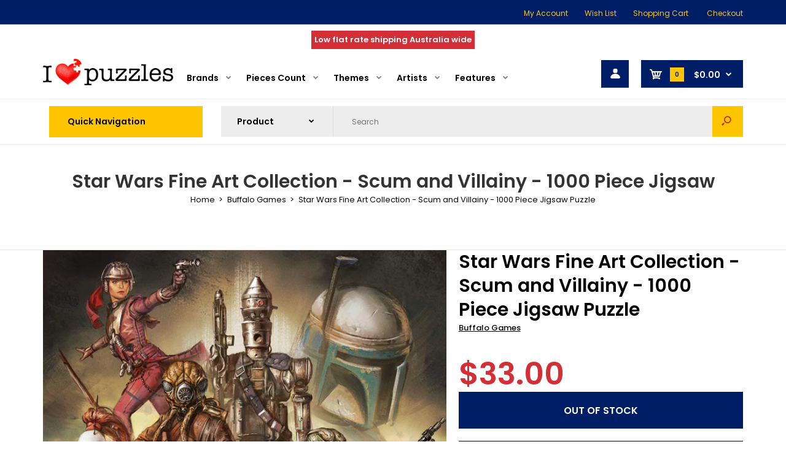

--- FILE ---
content_type: text/html; charset=utf-8
request_url: https://ilovepuzzles.com.au/products/star-wars-trade-fine-art-collection-scum-and-villainy-1000-piece-jigsaw-puzzle
body_size: 81810
content:
<!DOCTYPE html>
<!--[if IE 7]><html lang="en" class="ie7 responsive"><![endif]-->
<!--[if IE 8]><html lang="en" class="ie8 responsive"><![endif]-->
<!--[if IE 9]><html lang="en" class="ie9 responsive"><![endif]-->
<!--[if !IE]><!--><html lang="en" class="responsive"><!--<![endif]-->
<head>
  <meta charset="utf-8" />
  <!--[if IE]><meta http-equiv='X-UA-Compatible' content='IE=edge,chrome=1' /><![endif]--><meta name="viewport" content="width=device-width, initial-scale=1, minimum-scale=1, maximum-scale=1" /><link rel="canonical" href="https://ilovepuzzles.com.au/products/star-wars-trade-fine-art-collection-scum-and-villainy-1000-piece-jigsaw-puzzle" /><link rel="shortcut icon" href="//ilovepuzzles.com.au/cdn/shop/t/11/assets/favicon.png?v=130404273824036546251594911166" type="image/x-icon" /><link rel="apple-touch-icon-precomposed" href="//ilovepuzzles.com.au/cdn/shop/t/11/assets/iphone_icon.png?v=78261932793879563251594911166" /><link rel="apple-touch-icon-precomposed" sizes="114x114" href="//ilovepuzzles.com.au/cdn/shop/t/11/assets/iphone_icon_retina.png?v=15841456228166573011594911166" /><link rel="apple-touch-icon-precomposed" sizes="72x72" href="//ilovepuzzles.com.au/cdn/shop/t/11/assets/ipad_icon.png?v=83714822814715012371594911167" /><link rel="apple-touch-icon-precomposed" sizes="144x144" href="//ilovepuzzles.com.au/cdn/shop/t/11/assets/ipad_icon_retina.png?v=146391560257140757671594911167" /><meta name="description" content="Contains a 1000 piece jigsaw puzzle Finished size is 26.75 x 19.75 inches Full Color Bonus poster included for help in solving Manufactured from premium quality materials including 100% recycled paperboard Buffalo Games puzzles are manufactured using trademarked &quot;Perfect Snap&quot; technology ensuring a tight interlocking f" /><title>Star Wars Fine Art Collection - Scum and Villainy - 1000 Piece Jigsaw  | I Love Puzzles</title>
<link href="//fonts.googleapis.com/css?family=Poppins:300italic,400italic,500italic,600italic,700italic,800italic,100,200,300,400,500,600,700,800&subset=cyrillic-ext,greek-ext,latin,latin-ext,cyrillic,greek,vietnamese" rel='stylesheet' type='text/css' />
<!-- /snippets/social-meta-tags.liquid -->
<meta property="og:site_name" content="I Love Puzzles">
<meta property="og:url" content="https://ilovepuzzles.com.au/products/star-wars-trade-fine-art-collection-scum-and-villainy-1000-piece-jigsaw-puzzle">
<meta property="og:title" content="Star Wars Fine Art Collection - Scum and Villainy - 1000 Piece Jigsaw Puzzle">
<meta property="og:type" content="product">
<meta property="og:description" content="Contains a 1000 piece jigsaw puzzle Finished size is 26.75 x 19.75 inches Full Color Bonus poster included for help in solving Manufactured from premium quality materials including 100% recycled paperboard Buffalo Games puzzles are manufactured using trademarked &quot;Perfect Snap&quot; technology ensuring a tight interlocking f"><meta property="og:price:amount" content="33.00">
  <meta property="og:price:currency" content="AUD">
  <meta property="og:price:amount_currency" content="$33.00"><meta property="og:image" content="http://ilovepuzzles.com.au/cdn/shop/products/81v41N-fS0L._AC_SL1500_1024x1024.jpg?v=1618148623"><meta property="og:image" content="http://ilovepuzzles.com.au/cdn/shop/products/71K0bAHnFZL._AC_SL1500_1024x1024.jpg?v=1618148623"><meta property="og:image" content="http://ilovepuzzles.com.au/cdn/shop/products/71kvvL_2BzoIL._AC_SL1500_1024x1024.jpg?v=1618148623">
<meta property="og:image:secure_url" content="https://ilovepuzzles.com.au/cdn/shop/products/81v41N-fS0L._AC_SL1500_1024x1024.jpg?v=1618148623"><meta property="og:image:secure_url" content="https://ilovepuzzles.com.au/cdn/shop/products/71K0bAHnFZL._AC_SL1500_1024x1024.jpg?v=1618148623"><meta property="og:image:secure_url" content="https://ilovepuzzles.com.au/cdn/shop/products/71kvvL_2BzoIL._AC_SL1500_1024x1024.jpg?v=1618148623">

<meta name="twitter:site" content="@">
<meta name="twitter:card" content="summary_large_image">
<meta name="twitter:title" content="Star Wars Fine Art Collection - Scum and Villainy - 1000 Piece Jigsaw Puzzle">
<meta name="twitter:description" content="Contains a 1000 piece jigsaw puzzle Finished size is 26.75 x 19.75 inches Full Color Bonus poster included for help in solving Manufactured from premium quality materials including 100% recycled paperboard Buffalo Games puzzles are manufactured using trademarked &quot;Perfect Snap&quot; technology ensuring a tight interlocking f">
<link href="//ilovepuzzles.com.au/cdn/shop/t/11/assets/rt.vendors.scss.css?v=73066431405087575811729825765" rel="stylesheet" type="text/css" media="all" /><link href="//ilovepuzzles.com.au/cdn/shop/t/11/assets/rt.application.scss.css?v=139521985965899022051703221154" rel="stylesheet" type="text/css" media="all" /><link href="//ilovepuzzles.com.au/cdn/shop/t/11/assets/rt.custom.scss.css?v=92219675720397857331703221154" rel="stylesheet" type="text/css" media="all" /><link href="//ilovepuzzles.com.au/cdn/shop/t/11/assets/custom_code.scss.css?v=63115997585740642441595137424" rel="stylesheet" type="text/css" media="all" /><script>
window.sidebar=!1,
window.template="product",
window.rtl=!1,
window.popup_mailchimp_expire=0,
window.popup_mailchimp_period=1,
window.popup_mailchimp_delay=200,
window.popup_mailchimp_close=0,
window.products={},window.product_image_zoom=1,
window.asset_url="//ilovepuzzles.com.au/cdn/shop/t/11/assets/?v=1508",
window.swatch_color=true,
window.swatch_size=true,
window.shopping_cart_type="ajax_popup",
window.contact_map_address="",
window.money_format="${{amount}}",
window.show_multiple_currencies=false,window.all_results_text="See all results",
window.megamenu_active=!1,
window.megamenu_hover=!1,
window.megamenu_responsive=!1,
window.megamenu_responsive_design="yes",
window.fixed_header="header",
window.compare="",
window.pitem_row="2",
window.swatch_color="1",
window.swatch_size="1",
window.swatch_color_advanced="";
window.hn_use = false;
window.hn_once = false;
window.social_instagram = false;
window.reviews_enable =true;
var theme = {
  apps: {
    details: "Details",
    buyNow: "Buy now",
  },
  strings: {
    addToCart: "Add to cart",
    soldOut: "Out of stock",
    unavailable: "Unavailable",
    inStock: "In stock",
    available: "Available: ",
    outStock: "Out of stock",
    sale: "Sale",
    btn_select_options: "Select options",
    btn_add_to_cart: "Add to cart"
  },
  settings: {
    moneyFormat:"${{amount}}",
  },
  inventory: false,
  sale_percentages: null,
  asset_url: "\/\/ilovepuzzles.com.au\/cdn\/shop\/t\/11\/assets\/?v=1508"
}
var roar_api = {
  main_info: {
    theme_id: '18389593',
    owner_email: 'info@ilovepuzzles.com.au',
    shop: 'ilovepuzzles.myshopify.com',
    domain: 'ilovepuzzles.myshopify.com',
   	rdomain: 'ilovepuzzles.com.au',
    license: 'rnssoxujwosunjnuuuuswslnqxtkjjkut'
  }
};
</script>
<script src="//ilovepuzzles.com.au/cdn/shop/t/11/assets/jquery-2.1.4.min.js?v=3135571069599077391594858117" defer="defer"></script><script type="text/javascript">
  var weketingShop = {
    shop:"ilovepuzzles.myshopify.com",
    moneyFormat:"${{amount}}",productJson:{"id":6631469547687,"title":"Star Wars Fine Art Collection - Scum and Villainy - 1000 Piece Jigsaw Puzzle","handle":"star-wars-trade-fine-art-collection-scum-and-villainy-1000-piece-jigsaw-puzzle","description":"\u003cul\u003e\n\u003cli\u003eContains a 1000 piece jigsaw puzzle\u003c\/li\u003e\n\u003cli\u003eFinished size is 26.75 x 19.75 inches\u003c\/li\u003e\n\u003cli\u003eFull Color Bonus poster included for help in solving\u003c\/li\u003e\n\u003cli\u003eManufactured from premium quality materials including 100% recycled paperboard\u003c\/li\u003e\n\u003cli\u003eBuffalo Games puzzles are manufactured using trademarked \"Perfect Snap\" technology ensuring a tight interlocking fit between pieces\u003c\/li\u003e\n\u003c\/ul\u003e\u003cp\u003eStar Wars™ Scum \u0026amp; Villainy 1000 Piece Jigsaw Puzzle. The 1000 Piece Star Wars Fine Art Collection Puzzle Series is created for the Star Wars fan. It features amazing and celebrated Star Wars Fine Art that captures the spirit and moments of all your favorite characters. This puzzle features bounty hunters from throughout the galaxy including Boba Fett, Jango Fett, IG-88, Zam Wesell, Bossk, Aurra Sing, Dengar, 4-LOM, and Zuckuss. Piece together this detailed collage of scum and villainy! Every Buffalo Games jigsaw puzzle is manufactured from recycled puzzle board. A precision cutting technique guarantees that every piece will fit soundly with the company's signature Perfect Snap™. A bonus puzzle poster is also included so that you have a handy reference of what the completed puzzle should look like while you put yours together. © \u0026amp; TM Lucasfilm Ltd. starwars.com\u003c\/p\u003e","published_at":"2021-04-14T18:43:01+10:00","created_at":"2021-04-11T23:43:43+10:00","vendor":"Buffalo Games","type":"Jigsaw Puzzles","tags":["1000 pieces","1000-1999 pieces","Buffalo Games","fine art","star wars"],"price":3300,"price_min":3300,"price_max":3300,"available":false,"price_varies":false,"compare_at_price":null,"compare_at_price_min":0,"compare_at_price_max":0,"compare_at_price_varies":false,"variants":[{"id":39640173379751,"title":"Default Title","option1":"Default Title","option2":null,"option3":null,"sku":"AB08MV7Y8K7","requires_shipping":true,"taxable":true,"featured_image":null,"available":false,"name":"Star Wars Fine Art Collection - Scum and Villainy - 1000 Piece Jigsaw Puzzle","public_title":null,"options":["Default Title"],"price":3300,"weight":500,"compare_at_price":null,"inventory_management":"shopify","barcode":"079346125579","requires_selling_plan":false,"selling_plan_allocations":[]}],"images":["\/\/ilovepuzzles.com.au\/cdn\/shop\/products\/81v41N-fS0L._AC_SL1500.jpg?v=1618148623","\/\/ilovepuzzles.com.au\/cdn\/shop\/products\/71K0bAHnFZL._AC_SL1500.jpg?v=1618148623","\/\/ilovepuzzles.com.au\/cdn\/shop\/products\/71kvvL_2BzoIL._AC_SL1500.jpg?v=1618148623","\/\/ilovepuzzles.com.au\/cdn\/shop\/products\/81IoRYm-erL._AC_SL1500.jpg?v=1618148623","\/\/ilovepuzzles.com.au\/cdn\/shop\/products\/41Otd5ULEIL._AC_0cedbdc1-f2d5-4eea-9e07-b7407b05beac.jpg?v=1618148623","\/\/ilovepuzzles.com.au\/cdn\/shop\/products\/415Af3tu_2BiL._AC_c414f952-127a-4c56-8f76-36766f8f66ad.jpg?v=1618148623"],"featured_image":"\/\/ilovepuzzles.com.au\/cdn\/shop\/products\/81v41N-fS0L._AC_SL1500.jpg?v=1618148623","options":["Title"],"media":[{"alt":null,"id":20840360870055,"position":1,"preview_image":{"aspect_ratio":0.739,"height":1500,"width":1108,"src":"\/\/ilovepuzzles.com.au\/cdn\/shop\/products\/81v41N-fS0L._AC_SL1500.jpg?v=1618148623"},"aspect_ratio":0.739,"height":1500,"media_type":"image","src":"\/\/ilovepuzzles.com.au\/cdn\/shop\/products\/81v41N-fS0L._AC_SL1500.jpg?v=1618148623","width":1108},{"alt":null,"id":20840360902823,"position":2,"preview_image":{"aspect_ratio":1.042,"height":1439,"width":1500,"src":"\/\/ilovepuzzles.com.au\/cdn\/shop\/products\/71K0bAHnFZL._AC_SL1500.jpg?v=1618148623"},"aspect_ratio":1.042,"height":1439,"media_type":"image","src":"\/\/ilovepuzzles.com.au\/cdn\/shop\/products\/71K0bAHnFZL._AC_SL1500.jpg?v=1618148623","width":1500},{"alt":null,"id":20840360935591,"position":3,"preview_image":{"aspect_ratio":0.944,"height":1284,"width":1212,"src":"\/\/ilovepuzzles.com.au\/cdn\/shop\/products\/71kvvL_2BzoIL._AC_SL1500.jpg?v=1618148623"},"aspect_ratio":0.944,"height":1284,"media_type":"image","src":"\/\/ilovepuzzles.com.au\/cdn\/shop\/products\/71kvvL_2BzoIL._AC_SL1500.jpg?v=1618148623","width":1212},{"alt":null,"id":20840360968359,"position":4,"preview_image":{"aspect_ratio":1.663,"height":902,"width":1500,"src":"\/\/ilovepuzzles.com.au\/cdn\/shop\/products\/81IoRYm-erL._AC_SL1500.jpg?v=1618148623"},"aspect_ratio":1.663,"height":902,"media_type":"image","src":"\/\/ilovepuzzles.com.au\/cdn\/shop\/products\/81IoRYm-erL._AC_SL1500.jpg?v=1618148623","width":1500},{"alt":null,"id":20840361001127,"position":5,"preview_image":{"aspect_ratio":1.992,"height":251,"width":500,"src":"\/\/ilovepuzzles.com.au\/cdn\/shop\/products\/41Otd5ULEIL._AC_0cedbdc1-f2d5-4eea-9e07-b7407b05beac.jpg?v=1618148623"},"aspect_ratio":1.992,"height":251,"media_type":"image","src":"\/\/ilovepuzzles.com.au\/cdn\/shop\/products\/41Otd5ULEIL._AC_0cedbdc1-f2d5-4eea-9e07-b7407b05beac.jpg?v=1618148623","width":500},{"alt":null,"id":20840361033895,"position":6,"preview_image":{"aspect_ratio":1.002,"height":488,"width":489,"src":"\/\/ilovepuzzles.com.au\/cdn\/shop\/products\/415Af3tu_2BiL._AC_c414f952-127a-4c56-8f76-36766f8f66ad.jpg?v=1618148623"},"aspect_ratio":1.002,"height":488,"media_type":"image","src":"\/\/ilovepuzzles.com.au\/cdn\/shop\/products\/415Af3tu_2BiL._AC_c414f952-127a-4c56-8f76-36766f8f66ad.jpg?v=1618148623","width":489}],"requires_selling_plan":false,"selling_plan_groups":[],"content":"\u003cul\u003e\n\u003cli\u003eContains a 1000 piece jigsaw puzzle\u003c\/li\u003e\n\u003cli\u003eFinished size is 26.75 x 19.75 inches\u003c\/li\u003e\n\u003cli\u003eFull Color Bonus poster included for help in solving\u003c\/li\u003e\n\u003cli\u003eManufactured from premium quality materials including 100% recycled paperboard\u003c\/li\u003e\n\u003cli\u003eBuffalo Games puzzles are manufactured using trademarked \"Perfect Snap\" technology ensuring a tight interlocking fit between pieces\u003c\/li\u003e\n\u003c\/ul\u003e\u003cp\u003eStar Wars™ Scum \u0026amp; Villainy 1000 Piece Jigsaw Puzzle. The 1000 Piece Star Wars Fine Art Collection Puzzle Series is created for the Star Wars fan. It features amazing and celebrated Star Wars Fine Art that captures the spirit and moments of all your favorite characters. This puzzle features bounty hunters from throughout the galaxy including Boba Fett, Jango Fett, IG-88, Zam Wesell, Bossk, Aurra Sing, Dengar, 4-LOM, and Zuckuss. Piece together this detailed collage of scum and villainy! Every Buffalo Games jigsaw puzzle is manufactured from recycled puzzle board. A precision cutting technique guarantees that every piece will fit soundly with the company's signature Perfect Snap™. A bonus puzzle poster is also included so that you have a handy reference of what the completed puzzle should look like while you put yours together. © \u0026amp; TM Lucasfilm Ltd. starwars.com\u003c\/p\u003e"},};
</script><script>window.performance && window.performance.mark && window.performance.mark('shopify.content_for_header.start');</script><meta name="google-site-verification" content="-I1I7wbxkir3kITm1asvWcj6gIKwpgdo86jfdCZbXOU">
<meta id="shopify-digital-wallet" name="shopify-digital-wallet" content="/40791179431/digital_wallets/dialog">
<meta name="shopify-checkout-api-token" content="1c40454c7531eb7ae0407d2361471801">
<meta id="in-context-paypal-metadata" data-shop-id="40791179431" data-venmo-supported="false" data-environment="production" data-locale="en_US" data-paypal-v4="true" data-currency="AUD">
<link rel="alternate" type="application/json+oembed" href="https://ilovepuzzles.com.au/products/star-wars-trade-fine-art-collection-scum-and-villainy-1000-piece-jigsaw-puzzle.oembed">
<script async="async" src="/checkouts/internal/preloads.js?locale=en-AU"></script>
<link rel="preconnect" href="https://shop.app" crossorigin="anonymous">
<script async="async" src="https://shop.app/checkouts/internal/preloads.js?locale=en-AU&shop_id=40791179431" crossorigin="anonymous"></script>
<script id="apple-pay-shop-capabilities" type="application/json">{"shopId":40791179431,"countryCode":"AU","currencyCode":"AUD","merchantCapabilities":["supports3DS"],"merchantId":"gid:\/\/shopify\/Shop\/40791179431","merchantName":"I Love Puzzles","requiredBillingContactFields":["postalAddress","email"],"requiredShippingContactFields":["postalAddress","email"],"shippingType":"shipping","supportedNetworks":["visa","masterCard","amex","jcb"],"total":{"type":"pending","label":"I Love Puzzles","amount":"1.00"},"shopifyPaymentsEnabled":true,"supportsSubscriptions":true}</script>
<script id="shopify-features" type="application/json">{"accessToken":"1c40454c7531eb7ae0407d2361471801","betas":["rich-media-storefront-analytics"],"domain":"ilovepuzzles.com.au","predictiveSearch":true,"shopId":40791179431,"locale":"en"}</script>
<script>var Shopify = Shopify || {};
Shopify.shop = "ilovepuzzles.myshopify.com";
Shopify.locale = "en";
Shopify.currency = {"active":"AUD","rate":"1.0"};
Shopify.country = "AU";
Shopify.theme = {"name":"Fastor Market4 (rt-working)","id":105347645607,"schema_name":"Fastor","schema_version":"4.6","theme_store_id":null,"role":"main"};
Shopify.theme.handle = "null";
Shopify.theme.style = {"id":null,"handle":null};
Shopify.cdnHost = "ilovepuzzles.com.au/cdn";
Shopify.routes = Shopify.routes || {};
Shopify.routes.root = "/";</script>
<script type="module">!function(o){(o.Shopify=o.Shopify||{}).modules=!0}(window);</script>
<script>!function(o){function n(){var o=[];function n(){o.push(Array.prototype.slice.apply(arguments))}return n.q=o,n}var t=o.Shopify=o.Shopify||{};t.loadFeatures=n(),t.autoloadFeatures=n()}(window);</script>
<script>
  window.ShopifyPay = window.ShopifyPay || {};
  window.ShopifyPay.apiHost = "shop.app\/pay";
  window.ShopifyPay.redirectState = null;
</script>
<script id="shop-js-analytics" type="application/json">{"pageType":"product"}</script>
<script defer="defer" async type="module" src="//ilovepuzzles.com.au/cdn/shopifycloud/shop-js/modules/v2/client.init-shop-cart-sync_WVOgQShq.en.esm.js"></script>
<script defer="defer" async type="module" src="//ilovepuzzles.com.au/cdn/shopifycloud/shop-js/modules/v2/chunk.common_C_13GLB1.esm.js"></script>
<script defer="defer" async type="module" src="//ilovepuzzles.com.au/cdn/shopifycloud/shop-js/modules/v2/chunk.modal_CLfMGd0m.esm.js"></script>
<script type="module">
  await import("//ilovepuzzles.com.au/cdn/shopifycloud/shop-js/modules/v2/client.init-shop-cart-sync_WVOgQShq.en.esm.js");
await import("//ilovepuzzles.com.au/cdn/shopifycloud/shop-js/modules/v2/chunk.common_C_13GLB1.esm.js");
await import("//ilovepuzzles.com.au/cdn/shopifycloud/shop-js/modules/v2/chunk.modal_CLfMGd0m.esm.js");

  window.Shopify.SignInWithShop?.initShopCartSync?.({"fedCMEnabled":true,"windoidEnabled":true});

</script>
<script>
  window.Shopify = window.Shopify || {};
  if (!window.Shopify.featureAssets) window.Shopify.featureAssets = {};
  window.Shopify.featureAssets['shop-js'] = {"shop-cart-sync":["modules/v2/client.shop-cart-sync_DuR37GeY.en.esm.js","modules/v2/chunk.common_C_13GLB1.esm.js","modules/v2/chunk.modal_CLfMGd0m.esm.js"],"init-fed-cm":["modules/v2/client.init-fed-cm_BucUoe6W.en.esm.js","modules/v2/chunk.common_C_13GLB1.esm.js","modules/v2/chunk.modal_CLfMGd0m.esm.js"],"shop-toast-manager":["modules/v2/client.shop-toast-manager_B0JfrpKj.en.esm.js","modules/v2/chunk.common_C_13GLB1.esm.js","modules/v2/chunk.modal_CLfMGd0m.esm.js"],"init-shop-cart-sync":["modules/v2/client.init-shop-cart-sync_WVOgQShq.en.esm.js","modules/v2/chunk.common_C_13GLB1.esm.js","modules/v2/chunk.modal_CLfMGd0m.esm.js"],"shop-button":["modules/v2/client.shop-button_B_U3bv27.en.esm.js","modules/v2/chunk.common_C_13GLB1.esm.js","modules/v2/chunk.modal_CLfMGd0m.esm.js"],"init-windoid":["modules/v2/client.init-windoid_DuP9q_di.en.esm.js","modules/v2/chunk.common_C_13GLB1.esm.js","modules/v2/chunk.modal_CLfMGd0m.esm.js"],"shop-cash-offers":["modules/v2/client.shop-cash-offers_BmULhtno.en.esm.js","modules/v2/chunk.common_C_13GLB1.esm.js","modules/v2/chunk.modal_CLfMGd0m.esm.js"],"pay-button":["modules/v2/client.pay-button_CrPSEbOK.en.esm.js","modules/v2/chunk.common_C_13GLB1.esm.js","modules/v2/chunk.modal_CLfMGd0m.esm.js"],"init-customer-accounts":["modules/v2/client.init-customer-accounts_jNk9cPYQ.en.esm.js","modules/v2/client.shop-login-button_DJ5ldayH.en.esm.js","modules/v2/chunk.common_C_13GLB1.esm.js","modules/v2/chunk.modal_CLfMGd0m.esm.js"],"avatar":["modules/v2/client.avatar_BTnouDA3.en.esm.js"],"checkout-modal":["modules/v2/client.checkout-modal_pBPyh9w8.en.esm.js","modules/v2/chunk.common_C_13GLB1.esm.js","modules/v2/chunk.modal_CLfMGd0m.esm.js"],"init-shop-for-new-customer-accounts":["modules/v2/client.init-shop-for-new-customer-accounts_BUoCy7a5.en.esm.js","modules/v2/client.shop-login-button_DJ5ldayH.en.esm.js","modules/v2/chunk.common_C_13GLB1.esm.js","modules/v2/chunk.modal_CLfMGd0m.esm.js"],"init-customer-accounts-sign-up":["modules/v2/client.init-customer-accounts-sign-up_CnczCz9H.en.esm.js","modules/v2/client.shop-login-button_DJ5ldayH.en.esm.js","modules/v2/chunk.common_C_13GLB1.esm.js","modules/v2/chunk.modal_CLfMGd0m.esm.js"],"init-shop-email-lookup-coordinator":["modules/v2/client.init-shop-email-lookup-coordinator_CzjY5t9o.en.esm.js","modules/v2/chunk.common_C_13GLB1.esm.js","modules/v2/chunk.modal_CLfMGd0m.esm.js"],"shop-follow-button":["modules/v2/client.shop-follow-button_CsYC63q7.en.esm.js","modules/v2/chunk.common_C_13GLB1.esm.js","modules/v2/chunk.modal_CLfMGd0m.esm.js"],"shop-login-button":["modules/v2/client.shop-login-button_DJ5ldayH.en.esm.js","modules/v2/chunk.common_C_13GLB1.esm.js","modules/v2/chunk.modal_CLfMGd0m.esm.js"],"shop-login":["modules/v2/client.shop-login_B9ccPdmx.en.esm.js","modules/v2/chunk.common_C_13GLB1.esm.js","modules/v2/chunk.modal_CLfMGd0m.esm.js"],"lead-capture":["modules/v2/client.lead-capture_D0K_KgYb.en.esm.js","modules/v2/chunk.common_C_13GLB1.esm.js","modules/v2/chunk.modal_CLfMGd0m.esm.js"],"payment-terms":["modules/v2/client.payment-terms_BWmiNN46.en.esm.js","modules/v2/chunk.common_C_13GLB1.esm.js","modules/v2/chunk.modal_CLfMGd0m.esm.js"]};
</script>
<script>(function() {
  var isLoaded = false;
  function asyncLoad() {
    if (isLoaded) return;
    isLoaded = true;
    var urls = ["https:\/\/rec.autocommerce.io\/recommender_javascript?shop=ilovepuzzles.myshopify.com","https:\/\/toastibar-cdn.makeprosimp.com\/v1\/published\/58425\/c7ff59ae8d2c4bda97a8abe9ee316b63\/8884\/app.js?v=1\u0026shop=ilovepuzzles.myshopify.com","https:\/\/app.dinosell.com\/assets\/dinosell.min.js?shop=ilovepuzzles.myshopify.com","https:\/\/cdn.shopify.com\/s\/files\/1\/0407\/9117\/9431\/t\/11\/assets\/bis_40791179431.js?v=1631270131\u0026shop=ilovepuzzles.myshopify.com","https:\/\/cdn.shopify.com\/s\/files\/1\/0407\/9117\/9431\/t\/11\/assets\/loy_40791179431.js?v=1631271019\u0026shop=ilovepuzzles.myshopify.com","https:\/\/cdn.nfcube.com\/instafeed-ebc6bccfd545129050a8467a1d9b8160.js?shop=ilovepuzzles.myshopify.com"];
    for (var i = 0; i < urls.length; i++) {
      var s = document.createElement('script');
      s.type = 'text/javascript';
      s.async = true;
      s.src = urls[i];
      var x = document.getElementsByTagName('script')[0];
      x.parentNode.insertBefore(s, x);
    }
  };
  if(window.attachEvent) {
    window.attachEvent('onload', asyncLoad);
  } else {
    window.addEventListener('load', asyncLoad, false);
  }
})();</script>
<script id="__st">var __st={"a":40791179431,"offset":39600,"reqid":"d5f15063-ff95-406a-8bee-8bbcfb392cf0-1769636277","pageurl":"ilovepuzzles.com.au\/products\/star-wars-trade-fine-art-collection-scum-and-villainy-1000-piece-jigsaw-puzzle","u":"48d229830f95","p":"product","rtyp":"product","rid":6631469547687};</script>
<script>window.ShopifyPaypalV4VisibilityTracking = true;</script>
<script id="captcha-bootstrap">!function(){'use strict';const t='contact',e='account',n='new_comment',o=[[t,t],['blogs',n],['comments',n],[t,'customer']],c=[[e,'customer_login'],[e,'guest_login'],[e,'recover_customer_password'],[e,'create_customer']],r=t=>t.map((([t,e])=>`form[action*='/${t}']:not([data-nocaptcha='true']) input[name='form_type'][value='${e}']`)).join(','),a=t=>()=>t?[...document.querySelectorAll(t)].map((t=>t.form)):[];function s(){const t=[...o],e=r(t);return a(e)}const i='password',u='form_key',d=['recaptcha-v3-token','g-recaptcha-response','h-captcha-response',i],f=()=>{try{return window.sessionStorage}catch{return}},m='__shopify_v',_=t=>t.elements[u];function p(t,e,n=!1){try{const o=window.sessionStorage,c=JSON.parse(o.getItem(e)),{data:r}=function(t){const{data:e,action:n}=t;return t[m]||n?{data:e,action:n}:{data:t,action:n}}(c);for(const[e,n]of Object.entries(r))t.elements[e]&&(t.elements[e].value=n);n&&o.removeItem(e)}catch(o){console.error('form repopulation failed',{error:o})}}const l='form_type',E='cptcha';function T(t){t.dataset[E]=!0}const w=window,h=w.document,L='Shopify',v='ce_forms',y='captcha';let A=!1;((t,e)=>{const n=(g='f06e6c50-85a8-45c8-87d0-21a2b65856fe',I='https://cdn.shopify.com/shopifycloud/storefront-forms-hcaptcha/ce_storefront_forms_captcha_hcaptcha.v1.5.2.iife.js',D={infoText:'Protected by hCaptcha',privacyText:'Privacy',termsText:'Terms'},(t,e,n)=>{const o=w[L][v],c=o.bindForm;if(c)return c(t,g,e,D).then(n);var r;o.q.push([[t,g,e,D],n]),r=I,A||(h.body.append(Object.assign(h.createElement('script'),{id:'captcha-provider',async:!0,src:r})),A=!0)});var g,I,D;w[L]=w[L]||{},w[L][v]=w[L][v]||{},w[L][v].q=[],w[L][y]=w[L][y]||{},w[L][y].protect=function(t,e){n(t,void 0,e),T(t)},Object.freeze(w[L][y]),function(t,e,n,w,h,L){const[v,y,A,g]=function(t,e,n){const i=e?o:[],u=t?c:[],d=[...i,...u],f=r(d),m=r(i),_=r(d.filter((([t,e])=>n.includes(e))));return[a(f),a(m),a(_),s()]}(w,h,L),I=t=>{const e=t.target;return e instanceof HTMLFormElement?e:e&&e.form},D=t=>v().includes(t);t.addEventListener('submit',(t=>{const e=I(t);if(!e)return;const n=D(e)&&!e.dataset.hcaptchaBound&&!e.dataset.recaptchaBound,o=_(e),c=g().includes(e)&&(!o||!o.value);(n||c)&&t.preventDefault(),c&&!n&&(function(t){try{if(!f())return;!function(t){const e=f();if(!e)return;const n=_(t);if(!n)return;const o=n.value;o&&e.removeItem(o)}(t);const e=Array.from(Array(32),(()=>Math.random().toString(36)[2])).join('');!function(t,e){_(t)||t.append(Object.assign(document.createElement('input'),{type:'hidden',name:u})),t.elements[u].value=e}(t,e),function(t,e){const n=f();if(!n)return;const o=[...t.querySelectorAll(`input[type='${i}']`)].map((({name:t})=>t)),c=[...d,...o],r={};for(const[a,s]of new FormData(t).entries())c.includes(a)||(r[a]=s);n.setItem(e,JSON.stringify({[m]:1,action:t.action,data:r}))}(t,e)}catch(e){console.error('failed to persist form',e)}}(e),e.submit())}));const S=(t,e)=>{t&&!t.dataset[E]&&(n(t,e.some((e=>e===t))),T(t))};for(const o of['focusin','change'])t.addEventListener(o,(t=>{const e=I(t);D(e)&&S(e,y())}));const B=e.get('form_key'),M=e.get(l),P=B&&M;t.addEventListener('DOMContentLoaded',(()=>{const t=y();if(P)for(const e of t)e.elements[l].value===M&&p(e,B);[...new Set([...A(),...v().filter((t=>'true'===t.dataset.shopifyCaptcha))])].forEach((e=>S(e,t)))}))}(h,new URLSearchParams(w.location.search),n,t,e,['guest_login'])})(!0,!0)}();</script>
<script integrity="sha256-4kQ18oKyAcykRKYeNunJcIwy7WH5gtpwJnB7kiuLZ1E=" data-source-attribution="shopify.loadfeatures" defer="defer" src="//ilovepuzzles.com.au/cdn/shopifycloud/storefront/assets/storefront/load_feature-a0a9edcb.js" crossorigin="anonymous"></script>
<script crossorigin="anonymous" defer="defer" src="//ilovepuzzles.com.au/cdn/shopifycloud/storefront/assets/shopify_pay/storefront-65b4c6d7.js?v=20250812"></script>
<script data-source-attribution="shopify.dynamic_checkout.dynamic.init">var Shopify=Shopify||{};Shopify.PaymentButton=Shopify.PaymentButton||{isStorefrontPortableWallets:!0,init:function(){window.Shopify.PaymentButton.init=function(){};var t=document.createElement("script");t.src="https://ilovepuzzles.com.au/cdn/shopifycloud/portable-wallets/latest/portable-wallets.en.js",t.type="module",document.head.appendChild(t)}};
</script>
<script data-source-attribution="shopify.dynamic_checkout.buyer_consent">
  function portableWalletsHideBuyerConsent(e){var t=document.getElementById("shopify-buyer-consent"),n=document.getElementById("shopify-subscription-policy-button");t&&n&&(t.classList.add("hidden"),t.setAttribute("aria-hidden","true"),n.removeEventListener("click",e))}function portableWalletsShowBuyerConsent(e){var t=document.getElementById("shopify-buyer-consent"),n=document.getElementById("shopify-subscription-policy-button");t&&n&&(t.classList.remove("hidden"),t.removeAttribute("aria-hidden"),n.addEventListener("click",e))}window.Shopify?.PaymentButton&&(window.Shopify.PaymentButton.hideBuyerConsent=portableWalletsHideBuyerConsent,window.Shopify.PaymentButton.showBuyerConsent=portableWalletsShowBuyerConsent);
</script>
<script data-source-attribution="shopify.dynamic_checkout.cart.bootstrap">document.addEventListener("DOMContentLoaded",(function(){function t(){return document.querySelector("shopify-accelerated-checkout-cart, shopify-accelerated-checkout")}if(t())Shopify.PaymentButton.init();else{new MutationObserver((function(e,n){t()&&(Shopify.PaymentButton.init(),n.disconnect())})).observe(document.body,{childList:!0,subtree:!0})}}));
</script>
<link id="shopify-accelerated-checkout-styles" rel="stylesheet" media="screen" href="https://ilovepuzzles.com.au/cdn/shopifycloud/portable-wallets/latest/accelerated-checkout-backwards-compat.css" crossorigin="anonymous">
<style id="shopify-accelerated-checkout-cart">
        #shopify-buyer-consent {
  margin-top: 1em;
  display: inline-block;
  width: 100%;
}

#shopify-buyer-consent.hidden {
  display: none;
}

#shopify-subscription-policy-button {
  background: none;
  border: none;
  padding: 0;
  text-decoration: underline;
  font-size: inherit;
  cursor: pointer;
}

#shopify-subscription-policy-button::before {
  box-shadow: none;
}

      </style>

<script>window.performance && window.performance.mark && window.performance.mark('shopify.content_for_header.end');</script>
  <script type="text/javascript">
  var weketingShop = {
    shop:"ilovepuzzles.myshopify.com",
    moneyFormat:"${{amount}}",productJson:{"id":6631469547687,"title":"Star Wars Fine Art Collection - Scum and Villainy - 1000 Piece Jigsaw Puzzle","handle":"star-wars-trade-fine-art-collection-scum-and-villainy-1000-piece-jigsaw-puzzle","description":"\u003cul\u003e\n\u003cli\u003eContains a 1000 piece jigsaw puzzle\u003c\/li\u003e\n\u003cli\u003eFinished size is 26.75 x 19.75 inches\u003c\/li\u003e\n\u003cli\u003eFull Color Bonus poster included for help in solving\u003c\/li\u003e\n\u003cli\u003eManufactured from premium quality materials including 100% recycled paperboard\u003c\/li\u003e\n\u003cli\u003eBuffalo Games puzzles are manufactured using trademarked \"Perfect Snap\" technology ensuring a tight interlocking fit between pieces\u003c\/li\u003e\n\u003c\/ul\u003e\u003cp\u003eStar Wars™ Scum \u0026amp; Villainy 1000 Piece Jigsaw Puzzle. The 1000 Piece Star Wars Fine Art Collection Puzzle Series is created for the Star Wars fan. It features amazing and celebrated Star Wars Fine Art that captures the spirit and moments of all your favorite characters. This puzzle features bounty hunters from throughout the galaxy including Boba Fett, Jango Fett, IG-88, Zam Wesell, Bossk, Aurra Sing, Dengar, 4-LOM, and Zuckuss. Piece together this detailed collage of scum and villainy! Every Buffalo Games jigsaw puzzle is manufactured from recycled puzzle board. A precision cutting technique guarantees that every piece will fit soundly with the company's signature Perfect Snap™. A bonus puzzle poster is also included so that you have a handy reference of what the completed puzzle should look like while you put yours together. © \u0026amp; TM Lucasfilm Ltd. starwars.com\u003c\/p\u003e","published_at":"2021-04-14T18:43:01+10:00","created_at":"2021-04-11T23:43:43+10:00","vendor":"Buffalo Games","type":"Jigsaw Puzzles","tags":["1000 pieces","1000-1999 pieces","Buffalo Games","fine art","star wars"],"price":3300,"price_min":3300,"price_max":3300,"available":false,"price_varies":false,"compare_at_price":null,"compare_at_price_min":0,"compare_at_price_max":0,"compare_at_price_varies":false,"variants":[{"id":39640173379751,"title":"Default Title","option1":"Default Title","option2":null,"option3":null,"sku":"AB08MV7Y8K7","requires_shipping":true,"taxable":true,"featured_image":null,"available":false,"name":"Star Wars Fine Art Collection - Scum and Villainy - 1000 Piece Jigsaw Puzzle","public_title":null,"options":["Default Title"],"price":3300,"weight":500,"compare_at_price":null,"inventory_management":"shopify","barcode":"079346125579","requires_selling_plan":false,"selling_plan_allocations":[]}],"images":["\/\/ilovepuzzles.com.au\/cdn\/shop\/products\/81v41N-fS0L._AC_SL1500.jpg?v=1618148623","\/\/ilovepuzzles.com.au\/cdn\/shop\/products\/71K0bAHnFZL._AC_SL1500.jpg?v=1618148623","\/\/ilovepuzzles.com.au\/cdn\/shop\/products\/71kvvL_2BzoIL._AC_SL1500.jpg?v=1618148623","\/\/ilovepuzzles.com.au\/cdn\/shop\/products\/81IoRYm-erL._AC_SL1500.jpg?v=1618148623","\/\/ilovepuzzles.com.au\/cdn\/shop\/products\/41Otd5ULEIL._AC_0cedbdc1-f2d5-4eea-9e07-b7407b05beac.jpg?v=1618148623","\/\/ilovepuzzles.com.au\/cdn\/shop\/products\/415Af3tu_2BiL._AC_c414f952-127a-4c56-8f76-36766f8f66ad.jpg?v=1618148623"],"featured_image":"\/\/ilovepuzzles.com.au\/cdn\/shop\/products\/81v41N-fS0L._AC_SL1500.jpg?v=1618148623","options":["Title"],"media":[{"alt":null,"id":20840360870055,"position":1,"preview_image":{"aspect_ratio":0.739,"height":1500,"width":1108,"src":"\/\/ilovepuzzles.com.au\/cdn\/shop\/products\/81v41N-fS0L._AC_SL1500.jpg?v=1618148623"},"aspect_ratio":0.739,"height":1500,"media_type":"image","src":"\/\/ilovepuzzles.com.au\/cdn\/shop\/products\/81v41N-fS0L._AC_SL1500.jpg?v=1618148623","width":1108},{"alt":null,"id":20840360902823,"position":2,"preview_image":{"aspect_ratio":1.042,"height":1439,"width":1500,"src":"\/\/ilovepuzzles.com.au\/cdn\/shop\/products\/71K0bAHnFZL._AC_SL1500.jpg?v=1618148623"},"aspect_ratio":1.042,"height":1439,"media_type":"image","src":"\/\/ilovepuzzles.com.au\/cdn\/shop\/products\/71K0bAHnFZL._AC_SL1500.jpg?v=1618148623","width":1500},{"alt":null,"id":20840360935591,"position":3,"preview_image":{"aspect_ratio":0.944,"height":1284,"width":1212,"src":"\/\/ilovepuzzles.com.au\/cdn\/shop\/products\/71kvvL_2BzoIL._AC_SL1500.jpg?v=1618148623"},"aspect_ratio":0.944,"height":1284,"media_type":"image","src":"\/\/ilovepuzzles.com.au\/cdn\/shop\/products\/71kvvL_2BzoIL._AC_SL1500.jpg?v=1618148623","width":1212},{"alt":null,"id":20840360968359,"position":4,"preview_image":{"aspect_ratio":1.663,"height":902,"width":1500,"src":"\/\/ilovepuzzles.com.au\/cdn\/shop\/products\/81IoRYm-erL._AC_SL1500.jpg?v=1618148623"},"aspect_ratio":1.663,"height":902,"media_type":"image","src":"\/\/ilovepuzzles.com.au\/cdn\/shop\/products\/81IoRYm-erL._AC_SL1500.jpg?v=1618148623","width":1500},{"alt":null,"id":20840361001127,"position":5,"preview_image":{"aspect_ratio":1.992,"height":251,"width":500,"src":"\/\/ilovepuzzles.com.au\/cdn\/shop\/products\/41Otd5ULEIL._AC_0cedbdc1-f2d5-4eea-9e07-b7407b05beac.jpg?v=1618148623"},"aspect_ratio":1.992,"height":251,"media_type":"image","src":"\/\/ilovepuzzles.com.au\/cdn\/shop\/products\/41Otd5ULEIL._AC_0cedbdc1-f2d5-4eea-9e07-b7407b05beac.jpg?v=1618148623","width":500},{"alt":null,"id":20840361033895,"position":6,"preview_image":{"aspect_ratio":1.002,"height":488,"width":489,"src":"\/\/ilovepuzzles.com.au\/cdn\/shop\/products\/415Af3tu_2BiL._AC_c414f952-127a-4c56-8f76-36766f8f66ad.jpg?v=1618148623"},"aspect_ratio":1.002,"height":488,"media_type":"image","src":"\/\/ilovepuzzles.com.au\/cdn\/shop\/products\/415Af3tu_2BiL._AC_c414f952-127a-4c56-8f76-36766f8f66ad.jpg?v=1618148623","width":489}],"requires_selling_plan":false,"selling_plan_groups":[],"content":"\u003cul\u003e\n\u003cli\u003eContains a 1000 piece jigsaw puzzle\u003c\/li\u003e\n\u003cli\u003eFinished size is 26.75 x 19.75 inches\u003c\/li\u003e\n\u003cli\u003eFull Color Bonus poster included for help in solving\u003c\/li\u003e\n\u003cli\u003eManufactured from premium quality materials including 100% recycled paperboard\u003c\/li\u003e\n\u003cli\u003eBuffalo Games puzzles are manufactured using trademarked \"Perfect Snap\" technology ensuring a tight interlocking fit between pieces\u003c\/li\u003e\n\u003c\/ul\u003e\u003cp\u003eStar Wars™ Scum \u0026amp; Villainy 1000 Piece Jigsaw Puzzle. The 1000 Piece Star Wars Fine Art Collection Puzzle Series is created for the Star Wars fan. It features amazing and celebrated Star Wars Fine Art that captures the spirit and moments of all your favorite characters. This puzzle features bounty hunters from throughout the galaxy including Boba Fett, Jango Fett, IG-88, Zam Wesell, Bossk, Aurra Sing, Dengar, 4-LOM, and Zuckuss. Piece together this detailed collage of scum and villainy! Every Buffalo Games jigsaw puzzle is manufactured from recycled puzzle board. A precision cutting technique guarantees that every piece will fit soundly with the company's signature Perfect Snap™. A bonus puzzle poster is also included so that you have a handy reference of what the completed puzzle should look like while you put yours together. © \u0026amp; TM Lucasfilm Ltd. starwars.com\u003c\/p\u003e"},};
</script>
<script
src="https://www.paypal.com/sdk/js?client-id=AV28BOG2rUhiRESgmuLD_Nh7RxJGQOASqKkzIfowljdU7o6_bdcfushTZ1lNVwFlO45WF_pVDdYXXIdK&currency=AUD&components=messages"
data-namespace="PayPalSDK">
</script><script type="text/javascript">
  window.Rivo = window.Rivo || {};
  window.Rivo.common = window.Rivo.common || {};
  window.Rivo.common.shop = {
    permanent_domain: 'ilovepuzzles.myshopify.com',
    currency: "AUD",
    money_format: "${{amount}}",
    id: 40791179431
  };
  

  window.Rivo.common.template = 'product';
  window.Rivo.common.cart = {};
  window.Rivo.global_config = {"asset_urls":{"loy":{"api_js":"https:\/\/cdn.shopify.com\/s\/files\/1\/0194\/1736\/6592\/t\/1\/assets\/ba_rivo_api.js?v=1764090844","lp_js":"https:\/\/cdn.shopify.com\/s\/files\/1\/0194\/1736\/6592\/t\/1\/assets\/ba_rivo_lp.js?v=1764090843","lp_css":"https:\/\/cdn.shopify.com\/s\/files\/1\/0194\/1736\/6592\/t\/1\/assets\/ba_rivo_lp.css?v=1763487440","profile_js":"https:\/\/cdn.shopify.com\/s\/files\/1\/0194\/1736\/6592\/t\/1\/assets\/ba_rivo_profile.js?v=1764090842","profile_css":"https:\/\/cdn.shopify.com\/s\/files\/1\/0194\/1736\/6592\/t\/1\/assets\/ba_rivo_profile.css?v=1765147386","init_js":"https:\/\/cdn.shopify.com\/s\/files\/1\/0194\/1736\/6592\/t\/1\/assets\/ba_loy_init.js?v=1764090841","referrals_js":"https:\/\/cdn.shopify.com\/s\/files\/1\/0194\/1736\/6592\/t\/1\/assets\/ba_loy_referrals.js?v=1764090845","referrals_css":"https:\/\/cdn.shopify.com\/s\/files\/1\/0194\/1736\/6592\/t\/1\/assets\/ba_loy_referrals.css?v=1700287043","widget_js":"https:\/\/cdn.shopify.com\/s\/files\/1\/0037\/2110\/1430\/t\/963\/assets\/ba_loy_widget.js?v=1728252181","widget_css":"https:\/\/cdn.shopify.com\/s\/files\/1\/0194\/1736\/6592\/t\/1\/assets\/ba_loy_widget.css?v=1692840875","page_init_js":"https:\/\/cdn.shopify.com\/s\/files\/1\/0194\/1736\/6592\/t\/1\/assets\/ba_loy_page_init.js?v=1711433130","page_widget_js":"https:\/\/cdn.shopify.com\/s\/files\/1\/0194\/1736\/6592\/t\/1\/assets\/ba_loy_page_widget.js?v=1711432435","page_widget_css":"https:\/\/cdn.shopify.com\/s\/files\/1\/0194\/1736\/6592\/t\/1\/assets\/ba_loy_page.css?v=1693059047","page_preview_js":null,"app_proxy_applications_js":"https:\/\/cdn.shopify.com\/s\/files\/1\/0194\/1736\/6592\/t\/1\/assets\/app_proxy_application.js?v=1708835151"},"forms":{"init_js":"https:\/\/cdn.shopify.com\/s\/files\/1\/0194\/1736\/6592\/t\/1\/assets\/ba_forms_init.js?v=1711433134","widget_js":"https:\/\/cdn.shopify.com\/s\/files\/1\/0194\/1736\/6592\/t\/1\/assets\/ba_forms_widget.js?v=1711433135","forms_css":"https:\/\/cdn.shopify.com\/s\/files\/1\/0194\/1736\/6592\/t\/1\/assets\/ba_forms.css?v=1691714518"},"global":{"helper_js":"https:\/\/cdn.shopify.com\/s\/files\/1\/0194\/1736\/6592\/t\/1\/assets\/ba_tracking.js?v=1764090840"}},"proxy_paths":{"loy":"\/apps\/ba-loy","app_metrics":"\/apps\/ba-loy\/app_metrics"},"aat":["loy"],"pv":false,"sts":false,"bam":true,"batc":true,"fetch_url_to_string":false,"base_money_format":"${{amount}}","online_store_version":1,"loy_js_api_enabled":false,"hide_console_ad":false,"shopify_markets_enabled":false,"google_client_id":"105612801293-i27f7uh4jfd7tajl14hqbqlvd6dr5psc.apps.googleusercontent.com","multipass_v_token":false,"clear_latest_order_cache":false,"shop":{"id":40791179431,"name":"I Love Puzzles","domain":"ilovepuzzles.com.au"},"theme_extension_local_assets":false};

  
    if (window.Rivo.common.template == 'product'){
      window.Rivo.common.product = {
        id: 6631469547687, price: 3300, handle: "star-wars-trade-fine-art-collection-scum-and-villainy-1000-piece-jigsaw-puzzle", tags: null,
        available: false, title: "Star Wars Fine Art Collection - Scum and Villainy - 1000 Piece Jigsaw Puzzle", variants: [{"id":39640173379751,"title":"Default Title","option1":"Default Title","option2":null,"option3":null,"sku":"AB08MV7Y8K7","requires_shipping":true,"taxable":true,"featured_image":null,"available":false,"name":"Star Wars Fine Art Collection - Scum and Villainy - 1000 Piece Jigsaw Puzzle","public_title":null,"options":["Default Title"],"price":3300,"weight":500,"compare_at_price":null,"inventory_management":"shopify","barcode":"079346125579","requires_selling_plan":false,"selling_plan_allocations":[]}]
      };
    }
  

    window.Rivo.loy_config = {"brand_theme_settings":{"enabled":true,"button_bg":"#001e65","header_bg":"#001e65","desc_color":"#737376","icon_color":"#3a3a3a","link_color":"#001e65","visibility":"both","cards_shape":"rounded","hide_widget":false,"launcher_bg":"#001e65","mobile_icon":"star","mobile_text":"Rewards","title_color":"#212b36","banner_image":"","desktop_icon":"star","desktop_text":"Rewards","inputs_shape":"rounded","primary_font":null,"buttons_shape":"rounded","mobile_layout":"icon_with_text","primary_color":"#2932fc","desktop_layout":"icon_with_text","launcher_shape":"circle","secondary_font":null,"container_shape":"rounded","mobile_placement":"right","button_text_color":"#fff","desktop_placement":"right","header_text_color":"#ffc600","powered_by_hidden":false,"launcher_text_color":"#ffffff","mobile_side_spacing":20,"desktop_side_spacing":20,"panel_order_settings":{"vip":3,"points":1,"referrals":2},"visibility_condition":"","mobile_bottom_spacing":20,"desktop_bottom_spacing":20,"hide_widget_permanently":false,"widget_icon_preview_url":"","hide_widget_launcher_on_mobile":false,"widget_banner_image_preview_url":""},"launcher_style_settings":{"enabled":true,"button_bg":"#001e65","header_bg":"#001e65","desc_color":"#737376","icon_color":"#3a3a3a","link_color":"#001e65","visibility":"both","cards_shape":"rounded","hide_widget":false,"launcher_bg":"#001e65","mobile_icon":"star","mobile_text":"Rewards","title_color":"#212b36","banner_image":"","desktop_icon":"star","desktop_text":"Rewards","inputs_shape":"rounded","primary_font":null,"buttons_shape":"rounded","mobile_layout":"icon_with_text","primary_color":"#2932fc","desktop_layout":"icon_with_text","launcher_shape":"circle","secondary_font":null,"container_shape":"rounded","mobile_placement":"right","button_text_color":"#fff","desktop_placement":"right","header_text_color":"#ffc600","powered_by_hidden":false,"launcher_text_color":"#ffffff","mobile_side_spacing":20,"desktop_side_spacing":20,"panel_order_settings":{"vip":3,"points":1,"referrals":2},"visibility_condition":"","mobile_bottom_spacing":20,"desktop_bottom_spacing":20,"hide_widget_permanently":false,"widget_icon_preview_url":"","hide_widget_launcher_on_mobile":false,"widget_banner_image_preview_url":""},"points_program_enabled":false,"referral_program_enabled":false,"membership_program_enabled":false,"vip_program_enabled":false,"vip_program_tier_type":"points_earned","vip_program_period":"lifetime","floating_widget_settings":{"enabled":true,"button_bg":"#001e65","header_bg":"#001e65","desc_color":"#737376","icon_color":"#3a3a3a","link_color":"#001e65","visibility":"both","cards_shape":"rounded","hide_widget":false,"launcher_bg":"#001e65","mobile_icon":"star","mobile_text":"Rewards","title_color":"#212b36","banner_image":"","desktop_icon":"star","desktop_text":"Rewards","inputs_shape":"rounded","primary_font":null,"buttons_shape":"rounded","mobile_layout":"icon_with_text","primary_color":"#2932fc","desktop_layout":"icon_with_text","launcher_shape":"circle","secondary_font":null,"container_shape":"rounded","mobile_placement":"right","button_text_color":"#fff","desktop_placement":"right","header_text_color":"#ffc600","powered_by_hidden":false,"launcher_text_color":"#ffffff","mobile_side_spacing":20,"desktop_side_spacing":20,"panel_order_settings":{},"visibility_condition":"","mobile_bottom_spacing":20,"desktop_bottom_spacing":20,"hide_widget_permanently":false,"widget_icon_preview_url":"","hide_widget_launcher_on_mobile":false,"widget_banner_image_preview_url":"","desktop_launcher_icon":null,"mobile_launcher_icon":null},"widget_custom_icons":{"brand_icon":null,"rewards":null,"ways_to_earn":null,"ways_to_redeem":null},"widget_css":"#baLoySectionWrapper .ba-loy-bg-color {\n  background: linear-gradient(125deg, hsla(222,100%,20%,1), hsla(222,100%,4%,1));\n}\n\n#baLoySectionWrapper .section-panel-wrapper {\n  box-shadow:rgba(0, 0, 0, 0.1) 0px 4px 15px 0px, rgba(0, 0, 0, 0.1) 0px 1px 2px 0px, #001e65 0px 2px 0px 0px inset;\n}\n\n\n\n\n.header-main, .header-secondary, .points-expiry-desc {\n\tcolor: #ffc600 !important;\n}\n.main-default a.sign-in{\n  color: #001e65 !important;\n}\n\n.section-table-piece-detail-items .li-img path {\n  fill: #3a3a3a;\n}\n\n.buttons-icons-detail-image .li-img {\n  fill: #3a3a3a;\n}\n\n#baLoySectionWrapper .loy-button-main{\n    background: #001e65;\n    color: #fff;\n}\n\n  #baLoySectionWrapper .loy-button-main{\n    color: #fff;\n  }\n\n  #baLoySectionWrapper .main-default, #baLoySectionWrapper div.panel-section .head-title,#baLoySectionWrapper body {\n    color: #212b36;\n  }\n\n  #baLoySectionWrapper .section-panel-wrapper .panel-desc, #baLoySectionWrapper .main-default.sign-in-text{\n    color: #737376;\n  }\n\n  #launcher-wrapper{\n    background: #001e65;\n  }\n\n#baLoySectionWrapper div.section-bottom{\n  display:none;\n}\n\n.ba-loy-namespace .ba-loy-messenger-frame, #launcher-wrapper{\n  right: 20px;\n  left: auto;\n}\n.ba-loy-namespace .ba-loy-messenger-frame {\n  bottom: 90px;\n}\n#launcher-wrapper{\n  bottom: 20px;\n}\n\n.launcher-text{\n  color: #ffffff !important;\n}\n\n#launcher-wrapper .launcher-desktop { display: block; }\n#launcher-wrapper .launcher-mobile  { display: none;  }\n\n@media (max-device-width: 851px) and (orientation: landscape), (max-width: 500px) {\n  .ba-loy-namespace .ba-loy-messenger-frame{\n    height: 100%;\n    min-height: 100%;\n    bottom: 0;\n    right: 0;\n    left: 0;\n    top: 0;\n    width: 100%;\n    border-radius: 0 !important;\n  }\n  #launcher-wrapper.up{\n    display: none;\n  }\n  #launcher-wrapper{\n    right: 20px;\n    left: auto;\n    bottom: 20px;\n  }\n  #launcher-wrapper .launcher-desktop { display: none;  }\n  #launcher-wrapper .launcher-mobile  { display: block; }\n}\n\n\n\n.ba-loy-circle{border-radius: 30px !important;}\n.ba-loy-rounded{border-radius: 10px !important;}\n.ba-loy-square{border-radius: 0px !important;}\n","domain_name":"loyalty.rivo.io","font_settings":{},"translations":{"vip_perks":"Perks","vip_tiers":"VIP Tiers","general_by":"by","vip_reward":"VIP reward","vip_status":"VIP Status","general_day":"Day","social_like":"Like","social_share":"Share","vip_benefits":"Benefits","general_error":"Hmm, something went wrong, please try again shortly","general_month":"Month","general_point":"Point","general_spend":"you spend","general_spent":"Spent","social_follow":"Follow","tos_expiry_at":"Reward expires on {{expiry_date}}.","vip_tier_desc":"Gain access to exclusive rewards.","general_credit":"Credit","general_points":"Points","general_redeem":"Redeem","general_reward":"reward","vip_tier_spend":"Spend {{amount}}","general_credits":"Credits","general_go_back":"Go back","general_pending":"Pending","general_rewards":"Rewards","general_sign_in":"Sign in","general_sign_up":"Sign up","referrals_title":"Referral Program","review_complete":"Post a product review","survey_complete":"Complete a Survey","general_approved":"Approved","general_share_on":"Share on","general_you_have":"You have","tos_free_product":"Reward only applies to {{product_name}}","acct_creation_btn":"Start Earning","general_cancelled":"Cancelled","general_edit_date":"Edit Date","general_save_date":"Save date","general_show_more":"Show more","general_signed_up":"signed up","member_point_desc":"Earn points and turn these into rewards!","referral_complete":"Complete a Referral","tos_expiry_months":"Expires {{expiry_months}} month(s) after being redeemed.","vip_tier_achieved":"Unlocked {{tier_name}}","vip_tier_added_to":"Added to {{tier_name}}","acct_creation_desc":"Get rewarded for being an awesome customer","general_apply_code":"Apply code","general_share_link":"Share your Personal Link","referrals_email_to":"To","vip_achieved_until":"Achieved until","vip_tier_to_unlock":"to unlock","visitor_point_desc":"Earn points and turn these into rewards!","acct_creation_title":"Join and Earn Rewards","general_reward_show":"Show","member_header_title":"{points}","member_point_header":"Points","referrals_completed":"referrals completed so far","vip_tier_dropped_to":"Fell to {{tier_name}}","vip_tier_on_highest":"You did it! You're on the highest tier 🎉","general_balance_text":"store credit","general_past_rewards":"Past rewards","general_product_page":"product page","general_ways_to_earn":"Ways to earn","general_your_rewards":"Your rewards","referrals_email_send":"Send email","referrals_get_reward":"Get your","referrals_share_link":"Share this link with a friend for them to claim the reward","social_facebook_like":"Like page on Facebook","social_tiktok_follow":"Follow on TikTok","social_twitter_share":"Share link on Twitter","tos_min_order_amount":"Applies to all orders over {{min_order_amount}}.","vip_tier_earn_points":"Earn {{points}} Points","vip_tier_retained_to":"Kept {{tier_name}}","vip_tier_vip_history":"VIP History","visitor_header_title":"🏆 Rewards Program","visitor_point_header":"Earn Points","acct_creation_sign_in":"Already a member?","general_cancel_points":"Points canceled","general_no_points_yet":"No Points yet","general_refund_points":"Points refunded","general_sms_subscribe":"Subscribe to SMS","member_header_caption":"Your points","social_facebook_share":"Share link on Facebook","social_twitter_follow":"Follow on Twitter","vip_reward_earned_via":"Earned via {{vip_tier_name}} tier","vip_you_have_achieved":"You've achieved","wallet_pass_subscribe":"Add Wallet Pass","general_cancel_credits":"Credits canceled","general_no_rewards_yet":"No rewards yet","general_place_an_order":"Place an order","general_points_expired":"Points expired","general_refund_credits":"Credits refunded","general_upload_receipt":"Submit a Receipt","general_ways_to_redeem":"Ways to redeem","referrals_claim_reward":"Claim your gift","referrals_code_invalid":"This referral code is invalid","referrals_email_invite":"Refer friends by email","referrals_visitor_desc":"Refer a friend who makes a purchase and both of you will claim rewards.","review_complete_points":"{{points_amount}} Points for every review posted","tos_min_order_quantity":"Minimum {{min_order_quantity}} items required in cart.","visitor_header_caption":"Join now and unlock awesome rewards","general_birthday_reward":"Celebrate with a reward","general_challenge_photo":"Submit a Challenge Photo","general_credits_expired":"Credits expired","general_discount_amount":"points for ${{discount_amount}} off","general_email_subscribe":"Subscribe to Emails","general_expiration_date":"Expiration Date","general_no_activity_yet":"No activity yet","general_placed_an_order":"Placed an order","general_points_activity":"Points History","general_share_via_email":"Share via Email","general_upcoming_reward":"Upcoming reward","general_you_have_points":"You have {{points}} points","membership_order_placed":"Credits earned from placing an order","referrals_email_message":"Message","referrals_invalid_email":"Please enter a valid email address","referrals_referral_code":"Your referral link to share","social_instagram_follow":"Follow on Instagram","tos_apply_to_collection":"Only for products in specific collections.","tos_max_shipping_amount":"Maximum shipping amount of {{max_shipping_amount}}.","vip_tier_no_vip_history":"No VIP membership history yet","general_enter_valid_date":"Please enter a valid date","general_points_for_every":"Points for every","general_uploaded_receipt":"Submitted a Receipt","general_vip_tier_upgrade":"VIP Tier Upgrade Points","referral_complete_points":"{{points_amount}} Points for every referral completed","referrals_call_to_action":"Refer friends and earn","referrals_claimed_reward":"Here's your","referrals_create_account":"Create an Account","referrals_status_blocked":"blocked","referrals_status_pending":"pending","referrals_your_referrals":"Your referrals","general_click_to_see_more":"View My Rewards Account","general_product_purchased":"Product Purchased","general_redeemed_a_reward":"Redeemed a Reward","general_use_discount_code":"Use this discount code on your next order!","gift_card_sync_past_tense":"Gift card sync","referrals_already_visited":"Already visited this page","referrals_general_invalid":"Sorry, looks like this referral is invalid","referrals_referred_reward":"They will get","referrals_referrer_reward":"You will get","general_celebrate_birthday":"Celebrate a birthday","general_how_to_earn_points":"How do I earn Points?","loyalty_page_rewards_title":"Rewards","referrals_no_referrals_yet":"No referrals yet","referrals_progran_disabled":"This referral program is disabled","referrals_status_completed":"completed","review_complete_past_tense":"Posted a product review","survey_complete_past_tense":"Completed a Survey","general_add_product_to_cart":"Add product to cart","general_balance_text_plural":"Credits","general_fallback_first_name":"there","general_not_enough_earnings":"Not enough earnings to redeem","general_were_awarded_points":"were awarded points","loyalty_page_general_redeem":"Redeem","activity_table_header_status":"Status","general_manual_points_adjust":"manual points adjustment","referral_complete_past_tense":"Completed a Referral","referrals_similar_ip_invalid":"We are unable to process referrals within the same IP address","store_credit_sync_past_tense":"Store credit sync","vip_tier_orders_placed_count":"Place {{amount}} Orders","general_activate_store_credit":"Activate Store Credit","general_celebrate_anniversary":"Celebrate Loyalty Anniversary","general_punch_card_checkpoint":"Punch Card Checkpoint","general_redeemed_store_credit":"Redeemed Store Credit","loyalty_page_rewards_subtitle":"You have the following rewards ready to use","checkout_ui_redeem_points_desc":"You have {{points}} points! Redeem for discounts on this order.","general_discount_amount_coupon":"${{discount_amount}} off coupon","general_have_not_earned_points":"You haven't earned any Points yet.","membership_page_benefits_title":"Membership Benefits","referrals_email_to_placeholder":"Add a comma-separated list of emails","referrals_name_must_be_present":"Please enter your first name","account_ui_loyalty_status_title":"Welcome, {{first_name}}! You have {{balance}} points","checkout_ui_redeem_points_login":"Log in","checkout_ui_redeem_points_title":"Redeem your points","general_add_points_default_note":"Points awarded by points import","general_celebrate_your_birthday":"Let's celebrate your birthday! 🎉 Please give us 30 days notice - otherwise, you'll have to wait another year.","general_please_choose_an_option":"Please choose an option from the","general_redeem_error_max_points":"Exceeded maximum points to spend","general_redeem_error_min_points":"Did not met minimum points to redeem","loyalty_page_banner_earn_button":"Earn points","loyalty_page_rewards_no_rewards":"No rewards yet","loyalty_page_ways_to_earn_title":"Ways to Earn","referrals_email_already_claimed":"This email has already been claimed","referrals_general_invalid_title":"We're Sorry","social_facebook_like_past_tense":"Liked a page on Facebook","social_tiktok_follow_past_tense":"Followed on TikTok","social_twitter_share_past_tense":"Shared a link on Twitter","loyalty_page_banner_login_button":"Sign In","loyalty_page_upload_receipt_help":"Upload a receipt within the last 30 days to earn points. Please lay the receipt on a flat surface and take a photo from a close distance.","social_facebook_share_past_tense":"Shared a link on Facebook","social_twitter_follow_past_tense":"Followed on Twitter","wallet_pass_subscribe_past_tense":"Added Wallet Pass","account_slideout_home_login_title":"Sign in to manage your account","general_points_for_judgeme_review":"JudgeMe review","loyalty_page_banner_redeem_button":"Redeem Rewards","loyalty_page_subscribe_email_help":"Subscribe to our email list and earn points","loyalty_page_ways_to_redeem_title":"Ways to Redeem","membership_page_benefits_subtitle":"Here's an overview of your membership benefits","referrals_account_already_claimed":"You already have an account. You can invite your friends to win rewards!","vip_tier_products_purchased_count":"Purchase {{amount}} Specific Products","account_ui_loyalty_status_subtitle":"You're on the {{vip_tier_name}} tier","checkout_ui_activate_account_title":"Activate Your Account","checkout_ui_redeemed_rewards_title":"Your rewards","general_reset_removal_default_note":"Existing points removed for points reset from import","loyalty_page_customer_birthday_day":"Day","loyalty_page_upload_receipt_attach":"Attach File","loyalty_page_upload_receipt_button":"Submit Receipt","loyalty_page_ways_to_earn_subtitle":"Earn points by completing these actions","referrals_your_referrals_show_here":"Your referrals will show here.","social_instagram_follow_past_tense":"Followed on Instagram","account_slideout_orders_login_title":"Sign in to view your orders","checkout_ui_points_estimation_title":"Complete this purchase to earn up to {{points}} points","checkout_ui_refer_friends_login_url":"account\/login?return_url=\/account\u0026email={{customer_email}}","general_loyalty_program_and_rewards":"Loyalty Program \u0026 Rewards","general_vip_tier_upgrade_past_tense":"{{tier_name}} Entry Points","general_your_rewards_will_show_here":"Your rewards will show here.","loyalty_page_banner_logged_in_title":"Welcome to the program","loyalty_page_banner_register_button":"Join Now","loyalty_page_explainer_step_1_title":"Signup","loyalty_page_explainer_step_2_title":"Earn","loyalty_page_explainer_step_3_title":"Redeem","loyalty_page_subscribe_email_button":"Subscribe","loyalty_page_upload_receipt_no_file":"Please select a file to upload","loyalty_page_upload_receipt_success":"Thanks! Your receipt will be reviewed shortly","membership_page_banner_login_button":"Sign In","membership_page_banner_login_prefix":"Already a member?","membership_tier_unlocked_past_tense":"Membership Signup","referrals_email_message_placeholder":"Customize your referral message. The referral link will be automatically added.","account_slideout_profile_login_title":"Sign in to manage your profile","checkout_ui_redeem_points_login_desc":"to view your points balance and discover rewards available for redemption.","checkout_ui_redeem_store_credit_desc":"You have ${{store_credit}} in store credit.","loyalty_page_banner_logged_out_title":"Join our Loyalty Program","loyalty_page_customer_birthday_month":"Month","loyalty_page_customer_birthday_title":"Celebrate your birthday","loyalty_page_ways_to_redeem_subtitle":"Redeem points for these rewards","vip_tier_product_ids_purchased_count":"Purchase {{amount}} Specific Products","checkout_ui_cashback_estimation_title":"Complete this purchase to earn up to {{cashback}} in CashBack","checkout_ui_install_wallet_pass_title":"Install our Wallet Pass for Exclusive Offers","checkout_ui_points_estimation_subtext":"Loyalty points can be redeemed for rewards on future purchases. Actual points awarded may differ if other discounts are applied.","checkout_ui_redeem_store_credit_title":"Apply your store credit","checkout_ui_refer_friends_login_title":"Claim your points from this purchase !","general_celebrate_birthday_past_tense":"Celebrated a birthday","loyalty_page_general_enter_valid_date":"Please enter a valid date","account_dashboard_activity_block_title":"Your Activity","account_dashboard_member_card_cta_text":"View Rewards","account_dashboard_referral_block_title":"Refer a friend","general_reset_new_balance_default_note":"Points reset to new balance by points import","loyalty_page_explainer_logged_in_title":"Hi \u003cspan rivo-x-data rivo-x-text=\"$store.customer.first_name\"\u003e\u003c\/span\u003e, you have \u003cstrong\u003e\u003cspan rivo-x-data rivo-x-text=\"$store.customer.points_tally\"\u003e\u003c\/span\u003e\u003c\/strong\u003e Points","loyalty_page_explainer_step_1_subtitle":"Create an account on our store","loyalty_page_explainer_step_2_subtitle":"Earn points for shopping","loyalty_page_explainer_step_3_subtitle":"Redeem points for discounts","loyalty_page_vip_tiers_logged_in_title":"VIP Tiers","membership_page_explainer_step_1_title":"Signup","membership_page_explainer_step_2_title":"Earn","membership_page_explainer_step_3_title":"Redeem","membership_recurring_signup_past_tense":"Recurring Credit","referrals_advocate_stats_email_claimed":"Claimed","checkout_ui_activate_account_button_url":"\/account\/login?return_url=\/account","checkout_ui_cashback_estimation_subtext":"CashBack can be redeemed for rewards on future purchases. Actual CashBack awarded may differ if other discounts are applied.","loyalty_page_activity_table_header_date":"Date","loyalty_page_activity_table_no_activity":"No activity yet","loyalty_page_explainer_logged_out_title":"How it Works","loyalty_page_vip_tiers_logged_out_title":"VIP Tiers","membership_page_banner_login_button_url":"\/account\/login?return_url=\/account","account_dashboard_member_card_body_title":"You have \u003cstrong\u003e\u003cspan rivo-x-data rivo-x-text=\"$store.customer.pretty_points_tally\"\u003e\u003c\/span\u003e\u003c\/strong\u003e Points","account_ui_loyalty_status_cta_button_url":"\/pages\/loyalty-program","checkout_ui_activate_account_button_text":"Activate Account","checkout_ui_activate_account_description":"Activate your loyalty account to start earning points, tracking rewards, and accessing exclusive member benefits.","checkout_ui_redeem_points_alternate_name":"points","checkout_ui_redeemed_rewards_description":"Your rewards available to use","checkout_ui_redeemed_rewards_login_title":"Log in","checkout_ui_refer_friends_referral_title":"Refer a Friend","general_celebrate_anniversary_past_tense":"Celebrated Loyalty Anniversary","loyalty_page_activity_expiration_warning":"Expiration Date: \u003cspan rivo-x-data rivo-x-text=\"$store.customer.points_expiry\"\u003e\u003c\/span\u003e","loyalty_page_customer_birthday_save_date":"Save Date","loyalty_page_upload_challenge_photo_help":"Upload a challenge photo to earn.","referrals_advocate_stats_email_completed":"Completed","referrals_create_account_to_claim_coupon":"Create an Account to claim your coupon","account_dashboard_referral_block_subtitle":"Give your friends a reward and claim your own when they make a purchase","account_ui_loyalty_status_cta_button_text":"View Rewards","checkout_ui_redeemed_rewards_select_label":"Select a Reward","loyalty_page_activity_table_header_action":"Activity","loyalty_page_banner_logged_in_description":"As a member, you will earn points for shopping","loyalty_page_explainer_logged_in_subtitle":"Here's an overview of your current points balance and recent activity","loyalty_page_vip_tiers_logged_in_subtitle":"You are on the \u003cspan rivo-x-data rivo-x-text=\"$store.customer?.current_vip_tier_info?.tier?.name\"\u003e\u003c\/span\u003e tier","membership_page_banner_add_to_cart_button":"Join Now","membership_page_explainer_step_1_subtitle":"Create an account on our store","membership_page_explainer_step_2_subtitle":"Earn points for shopping","membership_page_explainer_step_3_subtitle":"Redeem points for discounts","account_dashboard_member_card_header_title":"Welcome \u003cspan rivo-x-data rivo-x-text=\"$store.customer?.first_name\"\u003e\u003c\/span\u003e","account_dashboard_vip_tiers_progress_title":"VIP Tier Status","checkout_ui_install_wallet_pass_button_url":"\/#rivo","general_converted_to_credits_external_note":"Converted your points balance to store credit","general_converted_to_credits_internal_note":"Converted from points to store credit","loyalty_page_banner_logged_out_description":"Join for free and begin earning points \u0026 rewards every time you shop.","loyalty_page_upload_challenge_photo_attach":"Attach File","loyalty_page_upload_challenge_photo_button":"Submit Challenge Photo","loyalty_page_vip_tiers_logged_out_subtitle":"Join our VIP loyalty program to unlock exclusive rewards available only to members.","membership_page_activity_table_header_date":"Date","membership_page_activity_table_no_activity":"No activity yet","membership_page_banner_is_subscriber_title":"Welcome to our Membership Program","membership_page_status_is_subscriber_title":"You have an Active Membership","referrals_advocate_stats_email_link_clicks":"Link Clicks","account_dashboard_member_card_body_subtitle":"You're on the \u003cspan rivo-x-data rivo-x-text=\"$store.customer?.current_vip_tier_info?.tier?.name\"\u003e\u003c\/span\u003e tier","account_dashboard_referral_block_share_html":"\u003ca href=\"\/pages\/refer-a-friend\"\u003eEmail your link to friends\u003c\/a\u003e or \u003ca href=\"\/pages\/refer-a-friend?popup_panel=email_stats\"\u003eget your stats\u003c\/a\u003e","checkout_ui_install_wallet_pass_button_text":"Install Wallet Pass","checkout_ui_install_wallet_pass_description":"Unlock exclusive offers and rewards with our Wallet Pass.","checkout_ui_login_notification_banner_title":"Have loyalty discounts or rewards that you'd like to apply?","checkout_ui_refer_friends_login_description":"Log in or register to activate your loyalty account, redeem your points and access your special offers.","loyalty_page_activity_table_header_earnings":"Points","loyalty_page_upload_challenge_photo_no_file":"Please select a file to upload","loyalty_page_upload_challenge_photo_success":"Thanks! Your challenge photo will be reviewed shortly","membership_page_activity_expiration_warning":"Expiration Date: \u003cspan rivo-x-data rivo-x-text=\"$store.customer.points_expiry\"\u003e\u003c\/span\u003e","membership_page_banner_non_subscriber_title":"Join our Membership Program","membership_recurring_anniversary_past_tense":"Membership Anniversary Credits","account_dashboard_unused_rewards_block_title":"Use your rewards","checkout_ui_redeem_incremental_earnings_desc":"How much of your ${{balance}} in balance would you like to redeem?","checkout_ui_refer_friends_login_button_title":"Activate my account","general_order_placed_store_credit_multiplier":"Earn cash back for every $1 spent","loyalty_page_vip_tiers_progress_column_title":"Tier Status","membership_page_activity_table_header_action":"Activity","referrals_advocate_stats_email_unique_visits":"Unique visits from your link","referrals_email_your_friend_has_referred_you":"Your friend has referred you to {{shop_name}}","account_dashboard_vip_tiers_progress_subtitle":"Earn \u003cspan rivo-x-data rivo-x-text=\"$store.customer?.current_vip_tier_info?.next_tier?.formatted_to_spend_or_earn\"\u003e\u003c\/span\u003e points to reach the \u003cspan rivo-x-data rivo-x-text=\"$store.customer?.current_vip_tier_info?.next_tier?.name\"\u003e\u003c\/span\u003e tier.","checkout_ui_login_notification_banner_subtext":"to login to your account","checkout_ui_redeem_incremental_earnings_login":"Log in","checkout_ui_redeem_incremental_earnings_title":"Redeem store balance","checkout_ui_redeem_points_select_custom_label":"{{reward_name}} orders ${{min_order_amount}}+ for {{points_amount}} points","checkout_ui_refer_friends_referral_button_url":"","membership_page_banner_add_to_cart_button_url":"\/membership-add-to-cart","membership_page_cancel_membership_modal_title":"Are you sure you want to cancel your membership?","membership_page_explainer_is_subscriber_title":"Hi \u003cspan rivo-x-data=\"{ username: $store.customer.first_name || 'there' }\" rivo-x-text=\"username\"\u003e\u003c\/span\u003e, you have \u003cstrong\u003e\u003cspan rivo-x-data rivo-x-text=\"$store.customer.pretty_credits_tally\"\u003e\u003c\/span\u003e\u003c\/strong\u003e in Store Credit","membership_page_status_is_subscriber_subtitle":"You will be charged next on \u003cspan rivo-x-data rivo-x-text=\"$store.customer?.membership?.pretty_next_charge_date\"\u003e\u003c\/span\u003e","referrals_email_checkout_out_and_claim_reward":"Check out the referral link and claim a free reward.","account_dashboard_rewards_progress_block_title":"Earn more rewards","checkout_ui_redeem_points_select_discount_desc":"Please select a discount","checkout_ui_redeemed_rewards_login_description":"to view your rewards available to use.","checkout_ui_refer_friends_referral_description":"Share your referral link with friends and earn rewards each time a new friend makes a purchase.","membership_page_activity_table_header_earnings":"Points","membership_page_cancel_membership_modal_button":"Yes, Cancel my Membership","membership_page_explainer_non_subscriber_title":"How it Works","account_dashboard_unused_rewards_block_subtitle":"Use your previously redeemed rewards:","checkout_ui_login_notification_banner_link_text":"Click here","checkout_ui_redeem_points_select_discount_label":"Select Discount","checkout_ui_redeemed_rewards_select_description":"Please select a reward","checkout_ui_refer_friends_referral_button_title":"Refer a Friend","loyalty_page_vip_tiers_progress_column_subtitle":"Earn \u003cspan rivo-x-data rivo-x-text=\"$store.customer?.current_vip_tier_info?.next_tier?.formatted_to_spend_or_earn\"\u003e\u003c\/span\u003e points to reach the \u003cspan rivo-x-data rivo-x-text=\"$store.customer?.current_vip_tier_info?.next_tier?.name\"\u003e\u003c\/span\u003e tier.","membership_page_status_update_payment_link_text":"Update Payment Method","referrals_advocate_stats_email_no_referrals_yet":"No referrals yet.","account_dashboard_unused_rewards_block_date_text":"Redeemed on: {{date}}","membership_page_banner_is_subscriber_description":"You'v unlocked exclusive savings, rewards \u0026 VIP access.","membership_page_explainer_is_subscriber_subtitle":"Here's an overview of your current credits balance and recent activity","account_dashboard_referral_block_copy_button_text":"Copy","account_dashboard_rewards_progress_block_subtitle":"Earn another \u003cspan rivo-x-data rivo-x-text=\"$store.customer.pretty_points_amount_to_next_reward\"\u003e\u003c\/span\u003e points to unlock a \u003cspan rivo-x-data rivo-x-text=\"$store.customer.next_reward?.name\"\u003e\u003c\/span\u003e reward\u003c\/p\u003e","account_dashboard_unused_rewards_block_no_rewards":"No rewards yet","checkout_ui_redeem_store_credit_apply_button_text":"Apply Store Credit","membership_page_banner_non_subscriber_description":"Unlock exclusive savings, rewards \u0026 VIP access.","membership_page_update_payment_method_modal_title":"Update Payment Method","checkout_ui_redeem_incremental_earnings_login_desc":"to view your balance.","membership_page_status_cancel_membership_link_text":"Cancel","checkout_ui_refer_friends_referral_text_field_label":"Your referral link","membership_page_cancel_membership_modal_description":"We'd hate to see you leave. Your membership includes exclusive benefits that you'll lose access to immediately.","checkout_ui_cashback_estimation_title_usd_to_currency":"Complete this purchase to earn up to {{cashback_usd_to_currency}} in CashBack","referrals_advocate_stats_email_friends_order_verified":"Friends order was verified","referrals_advocate_stats_email_referral_link_to_share":"Here's your referral link to share with friends.","referrals_advocate_stats_email_friend_claimed_discount":"Friend claimed discount","account_dashboard_vip_tiers_progress_completed_subtitle":"Congrats! You've reached the highest tier.","checkout_ui_cashback_estimation_subtext_usd_to_currency":"CashBack can be redeemed for rewards on future purchases. Actual CashBack awarded may differ if other discounts are applied.","checkout_ui_post_purchase_account_activation_button_url":"\/account\/login?return_url=\/account","membership_page_update_payment_method_modal_description":"We've sent you an email to update your payment method. Please check your inbox and follow the instructions.","checkout_ui_redeem_incremental_earnings_form_input_label":"Earnings amount","checkout_ui_redeem_incremental_discount_code_change_error":"{{code}} couldn't be used with your existing discounts.","checkout_ui_redeem_incremental_earnings_form_submit_button":"Redeem","checkout_ui_redeem_points_not_enough_points_banner_message":"You're {{points_amount}} points away from a reward","account_dashboard_rewards_progress_block_completed_subtitle":"Keep earning points to unlock more rewards","checkout_ui_redeem_incremental_earnings_desc_usd_to_currency":"You have {{formatted_credits_tally_usd_to_currency}}) in store credit to redeem (subject to FX rates at time of redemption)"},"custom_css":null,"ways_to_earn":[{"id":18194,"title":"Sign up","status":"active","name":null,"trigger":"customer_member_enabled","points_amount":100,"credits_amount":0.0,"balance_amount":100,"description":null,"url":null,"button_text":null,"pretty_earnings_text":"100 Points","card_click_method":null,"hidden_from_ui":false,"multi_balance_settings_by_tiers":{},"multipliers":[],"currency_base_amount":1,"points_type":"fixed"},{"id":18264,"title":"Place an order","status":"active","name":null,"trigger":"order_placed","points_amount":5,"credits_amount":0.0,"balance_amount":5,"description":"Earn cash back for every $1 spent","url":null,"button_text":null,"pretty_earnings_text":"5 Points","card_click_method":null,"hidden_from_ui":false,"multi_balance_settings_by_tiers":{},"multipliers":[],"currency_base_amount":1,"points_type":"multiplier"}],"points_rewards":[{"id":62136,"name":"$5 off coupon","enabled":true,"points_amount":500,"points_type":"fixed","reward_type":"fixed_amount","source":"points","pretty_display_rewards":"$5 off coupon (500 points required)","icon_url":null,"pretty_points_amount":"500","purchase_type":"one_time","recurring_cycle_limit":null,"min_order_quantity":null,"terms_of_service":{"reward_type":"fixed_amount","applies_to":"entire","show_tos":false},"pretty_terms_of_service":""},{"id":62137,"name":"$10 off coupon","enabled":true,"points_amount":1000,"points_type":"fixed","reward_type":"fixed_amount","source":"points","pretty_display_rewards":"$10 off coupon (1,000 points required)","icon_url":null,"pretty_points_amount":"1,000","purchase_type":"one_time","recurring_cycle_limit":null,"min_order_quantity":null,"terms_of_service":{"reward_type":"fixed_amount","applies_to":"entire","show_tos":false},"pretty_terms_of_service":""},{"id":62138,"name":"$20 off coupon","enabled":true,"points_amount":2000,"points_type":"fixed","reward_type":"fixed_amount","source":"points","pretty_display_rewards":"$20 off coupon (2,000 points required)","icon_url":null,"pretty_points_amount":"2,000","purchase_type":"one_time","recurring_cycle_limit":null,"min_order_quantity":null,"terms_of_service":{"reward_type":"fixed_amount","applies_to":"entire","show_tos":false},"pretty_terms_of_service":""}],"rewards":[{"id":62136,"name":"$5 off coupon","enabled":true,"points_amount":500,"points_type":"fixed","reward_type":"fixed_amount","source":"points","pretty_display_rewards":"$5 off coupon (500 points required)","icon_url":null,"pretty_points_amount":"500","purchase_type":"one_time","recurring_cycle_limit":null,"min_order_quantity":null,"terms_of_service":{"reward_type":"fixed_amount","applies_to":"entire","show_tos":false},"pretty_terms_of_service":""},{"id":62137,"name":"$10 off coupon","enabled":true,"points_amount":1000,"points_type":"fixed","reward_type":"fixed_amount","source":"points","pretty_display_rewards":"$10 off coupon (1,000 points required)","icon_url":null,"pretty_points_amount":"1,000","purchase_type":"one_time","recurring_cycle_limit":null,"min_order_quantity":null,"terms_of_service":{"reward_type":"fixed_amount","applies_to":"entire","show_tos":false},"pretty_terms_of_service":""},{"id":62138,"name":"$20 off coupon","enabled":true,"points_amount":2000,"points_type":"fixed","reward_type":"fixed_amount","source":"points","pretty_display_rewards":"$20 off coupon (2,000 points required)","icon_url":null,"pretty_points_amount":"2,000","purchase_type":"one_time","recurring_cycle_limit":null,"min_order_quantity":null,"terms_of_service":{"reward_type":"fixed_amount","applies_to":"entire","show_tos":false},"pretty_terms_of_service":""}],"referral_rewards":{"referrer_reward":{"id":62139,"name":"$5 off coupon","reward_type":"fixed_amount","properties":{"applies_to":"entire","auto_redeem_enabled":false,"refund_on_expiry_enabled":false,"min_order_value_excludes_free_product":false}},"referred_reward":{"id":62140,"name":"$5 off coupon","reward_type":"fixed_amount","properties":{"applies_to":"entire","auto_redeem_enabled":false,"refund_on_expiry_enabled":false,"min_order_value_excludes_free_product":false}}},"referral_settings":{"referrals_landing_path":null,"referrals_landing_domain":null},"referral_social_settings":{"sms":false,"email":false,"twitter":true,"facebook":true,"whatsapp":false,"share_order":["email","sms","twitter","facebook","whatsapp","link"],"sms_message":"","twitter_message":"","whatsapp_message":""},"referrals_customer_account_required":false,"friend_discounts_disabled":false,"vip_tiers":[],"account_embed_widget_settings":{"enabled":false,"target_page":"customers\/account","custom_insert_method":"beforeend"},"loyalty_landing_page_settings":{"enabled":false,"template_suffix":"rivo-loyalty-landing-page","vip_tiers_table_data":[]},"membership_landing_page_settings":{"enabled":false,"template_suffix":"rivo-membership-landing-page"},"account_dashboard_settings":{},"forms":[],"points_expiry_enabled":false,"credits_expiry_enabled":false,"frontend":{},"referral_campaigns":[],"paid_membership_settings":{"faq":[],"page_title":"Membership","landing_path":"\/","credits_enabled":false,"product_enabled":false,"billing_interval":"month","legacy_product_ids":[],"cancellation_policy":"immediate","final_reminder_days":3,"rebill_reminder_days":5,"free_shipping_enabled":true,"migration_mode_enabled":false,"page_guest_description":"Join our membership program to get access to exclusive discounts, offers, and more!","page_member_description":"You're getting access to exclusive discounts, offers, and more!","rebill_attempt_interval":"hourly","custom_dashboard_enabled":false,"exclusive_access_enabled":true,"priority_support_enabled":true,"daily_rebill_attempt_utc_hour":16,"landing_path_redirect_enabled":true,"default_enrollment_tier_method":"customer_creation","failed_payments_retry_schedule":[{"days_after_last_retry":1},{"days_after_last_retry":2},{"days_after_last_retry":3},{"days_after_last_retry":5},{"days_after_last_retry":5},{"days_after_last_retry":5},{"days_after_last_retry":5}],"daily_failed_payments_attempt_utc_hour":23},"checkout_ui_settings":{"global_show_login_url":"\/customer_authentication\/login?return_to=\/checkout","global_show_login_enabled":false,"redeem_store_credit_button_kind":"primary","global_show_login_header_enabled":false,"redeem_credits_show_login_enabled":false,"shopify_markets_metaobject_enabled":false,"redeem_points_use_custom_select_label":false,"redeem_points_only_show_from_countries":[],"redeem_points_show_all_rewards_enabled":false,"redeem_points_select_apply_button_enabled":false,"redeemed_rewards_only_show_from_countries":[],"post_purchase_referral_hide_from_countries":[],"redeem_points_default_select_label_enabled":true,"hide_all_checkout_extensions_from_countries":[],"post_purchase_referral_preview_mode_enabled":false,"only_show_checkout_extensions_from_countries":[],"post_purchase_referral_share_buttons_enabled":false,"redeem_points_disable_reward_options_enabled":false,"redeem_store_credit_only_show_from_countries":[],"redeem_incremental_earnings_show_login_enabled":false,"redeem_points_hide_redeem_when_discount_exists":false,"redeem_points_not_enough_points_banner_enabled":false,"post_purchase_referral_only_show_from_countries":[],"redeem_incremental_earnings_balance_to_currency":false,"redeemed_rewards_hide_selections_when_no_options":false,"post_purchase_account_activation_button_full_width":true,"cashback_estimation_balance_usd_to_currency_enabled":false,"redeem_incremental_earnings_only_show_from_countries":[],"redeem_points_hide_selections_unless_discount_exists":false,"post_purchase_account_activation_preview_mode_enabled":false,"post_purchase_referral_always_show_to_advocate_enabled":false,"redeemed_rewards_hide_selections_when_discount_applied":false,"post_purchase_account_activation_membership_mode_enabled":false,"redeem_incremental_earnings_input_amount_stepper_enabled":false,"post_purchase_account_activation_only_show_from_countries":[],"post_purchase_install_wallet_pass_only_show_from_countries":[],"redeem_incremental_earnings_balance_usd_to_currency_enabled":false,"redeem_incremental_earnings_hide_redeem_when_discount_exists":false,"redeem_incremental_earnings_hide_redeem_when_insufficient_balance":false,"redeem_incremental_earnings_hide_redeem_unless_minimum_order_value_is_met":false},"discount_code_prefix_settings":{"global_prefix":"BAL-","loyalty_gift_prefix":"LGIFT-"},"membership_tiers":[],"credit_mode":false,"active_bonus_campaign":null,"js_api_config":{"emit_points_balances_on_load":false},"auto_login":{"enabled":false,"email_provider":"kl","email_identifier":"utm_klaviyo_profile_id","auto_login_reload_enabled":false,"auto_login_bypass_only_mode_enabled":false},"account_widget_settings":{"enabled":false,"or_text":"OR","city_text":"City","edit_text":"Edit","name_text":"Name","email_text":"Email","order_text":"Order","phone_text":"Phone","taxes_text":"Taxes","total_text":"Total","cards_shape":"rounded","delete_text":"Delete","select_text":"Select","address_text":"Address","company_text":"Company","country_text":"Country","inputs_shape":"rounded","buttons_shape":"rounded","discount_text":"Discount","primary_color":"#20124d","province_text":"Province","shipping_text":"Shipping","subtotal_text":"Subtotal","zip_code_text":"ZIP Code","community_text":"Community","home_cta_1_url":"\/pages\/loyalty-program-2","home_cta_2_url":"\/pages\/loyalty-program-2","home_cta_3_url":"https:\/\/rivo-stu.myshopify.com\/pages\/loyalty-program-2","last_name_text":"Last Name","launcher_shape":"circle","container_shape":"rounded","favorites_title":"Favorites","first_name_text":"First Name","home_cta_1_text":"View Rewards","home_cta_2_text":"Manage Subscriptions","home_cta_3_text":"Manage Subscriptions","input_font_size":16,"show_powered_by":false,"add_to_cart_text":"Add to Cart","footer_font_size":14,"footer_home_text":"For You","saved_cart_title":"Saved from Cart","toast_font_color":"#FFFFFF","are_you_sure_text":"Are you sure you want to?","cache_app_enabled":false,"collections_title":"Collections","community_enabled":false,"contact_info_text":"Contact info","currency_decimals":0,"default_font_size":16,"desktop_placement":"left","email_placeholder":"Enter your email","favorites_enabled":false,"google_login_text":"Sign in with Google","home_referral_url":"\/pages\/refer-a-friend","login_button_text":"Get Login Code","login_issues_link":"\/account\/login","login_issues_text":"Click here to login with your password if you are having issues","my_addresses_text":"My Addresses","order_placed_text":"Placed on","verify_title_text":"Enter the code we just sent to [[email]]","all_favorites_text":"All Favorites","footer_orders_text":"Orders","home_cta_1_enabled":true,"home_cta_2_enabled":true,"home_cta_3_enabled":false,"latest_order_title":"Latest Order","notifications_text":"Notifications","profile_list_links":[],"reload_after_login":false,"saved_cart_enabled":false,"shop_login_enabled":false,"verify_button_text":"Verify Code","address_line_2_text":"Apartment, suite, etc.","apple_login_enabled":false,"delete_address_text":"Yes, Delete Address","external_login_text":"Sign in or Sign up","footer_profile_text":"Profile","home_referral_title":"Refer a Friend \u0026 Earn","locale_urls_enabled":false,"mobile_side_spacing":20,"my_preferences_text":"My Preferences","payment_method_text":"Payment Method","popular_today_title":"Popular Today","select_country_text":"Select Country","select_options_text":"Select Options","slideout_icon_color":"#303030","update_profile_text":"Update Profile","view_favorites_text":"View Favorites","billing_address_text":"Billing Address","desktop_side_spacing":20,"excluded_product_ids":[],"favorites_load_delay":0,"footer_icons_enabled":false,"google_login_enabled":false,"hide_rivo_login_form":false,"home_logged_in_title":"Welcome \u003cspan rivo-ax-text='$store.rivo_profile_customer.first_name'\u003e\u003c\/span\u003e","legacy_login_enabled":true,"order_cancelled_text":"Cancelled on","profile_log_out_text":"Log out","save_collection_text":"Save Collection","select_province_text":"Select Province","shipping_method_text":"Shipping Method","address_default_badge":"Default","alternate_login_title":"Having issues signing in?","home_logged_out_title":"Login to your account","home_referral_enabled":false,"mobile_bottom_spacing":20,"order_returns_enabled":false,"popular_today_enabled":true,"recently_viewed_title":"Recently Viewed","replace_account_links":true,"shipping_address_text":"Shipping Address","slideout_border_color":"#E0E0E0","add_to_collection_text":"Add to Collection","compare_at_price_color":"#c70000","custom_sub_cta_enabled":false,"desktop_bottom_spacing":20,"external_login_enabled":false,"hide_sold_out_products":false,"home_referral_subtitle":"\u003cspan rivo-ax-text='$store.rivo_profile_customer?.referral_stats?.completed_count'\u003e\u003c\/span\u003e referrals completed so far","home_wallet_pass_title":"Add Wallet Pass","login_footer_font_size":12,"next_billing_date_text":"You will be charged next on \u003cspan rivo-ax-text='$store.membership_subscription_contract.pretty_next_billing_date_at'\u003e\u003c\/span\u003e","order_tracking_partner":"shopify","orders_logged_in_title":"Your Orders","popular_products_count":20,"product_rating_enabled":false,"shop_pay_login_enabled":false,"slideout_subdued_color":"#F7F7F7","toast_background_color":"#1a1a1a","added_to_cart_link_text":"Go to Cart","additional_details_text":"Additional Details","alternate_login_enabled":false,"home_logged_in_subtitle":"You have \u003cspan rivo-ax-text='$store.rivo_profile_customer?.pretty_points_tally'\u003e\u003c\/span\u003e points","home_referral_copy_text":"Referral link copied to clipboard","ignore_inventory_policy":false,"order_buy_again_enabled":false,"orders_empty_state_text":"You haven't placed any orders yet","orders_logged_out_title":"Login to view, track, and manage your orders","post_login_reload_paths":[],"recently_viewed_enabled":true,"section_title_font_size":18,"shopify_markets_enabled":false,"survey_next_button_text":"Next","survey_skip_button_text":"Skip","alternate_login_subtitle":"Use one of the following methods below to sign in.","custom_hide_product_tags":[],"desktop_sidebar_position":"left","home_logged_out_subtitle":"Get access to your rewards, referrals, and more","home_wallet_pass_enabled":false,"legacy_gift_card_enabled":false,"order_cancel_button_text":"Cancel Order","replace_legacy_app_links":false,"shipping_addresses_title":"Shipping Addresses","verify_login_issues_link":"\/#rivo","verify_login_issues_text":"Having issues? Click here to try again.","home_cta_1_primary_button":true,"home_cta_2_primary_button":false,"home_cta_3_primary_button":false,"home_wallet_pass_subtitle":"Unlock exclusive rewards and offers.","order_returns_button_text":"Start a Return","slideout_background_color":"#FFFFFF","accepts_sms_marketing_text":"Text me with news and offers","add_shipping_address_title":"Add Shipping Address","added_to_cart_link_enabled":false,"alternate_login_email_text":"Sign in with an email and password","create_new_collection_text":"Create New Collection","favorites_empty_state_text":"No favorited products","logged_out_title_font_size":24,"mini_block_title_font_size":13,"order_tracking_button_text":"Track Shipment","primary_button_class_names":"button button--primary","redirect_from_account_page":true,"save_shipping_address_text":"Save Shipping Address","alternate_login_google_text":"Sign in with Google","buy_again_notification_text":"Order added to the cart","edit_shipping_address_title":"Edit Shipping Address","favorite_button_active_text":"Added to favorites","home_button_membership_text":"Credit","home_loyalty_button_enabled":false,"login_verify_identity_title":"Verify your identity","loyalty_opt_in_checkbox_tag":"rivo-loyalty-opt-in","order_buy_again_button_text":"Buy Again","order_cancel_button_enabled":false,"profile_list_contact_us_url":"#","saved_cart_empty_state_text":"No saved cart items","set_as_default_address_text":"Set as default address","slideout_heading_font_color":"#303030","account_verification_enabled":false,"collections_empty_state_text":"No collections","email_cannot_be_changed_text":"Email used for login cannot be updated","exposed_line_item_properties":[],"favorite_button_active_color":"#FF5E5E","home_logged_out_orders_title":"Sign in to access your orders","login_accepts_marketing_text":"Email me with updates and offers","loyalty_opt_in_checkbox_text":"Email me just loyalty offers","order_returns_fulfilled_only":false,"order_track_shipment_enabled":true,"profile_list_contact_us_text":"Contact Us","secondary_button_class_names":"button button--secondary","accepts_sms_marketing_enabled":false,"add_to_cart_notification_text":"Added to cart","alternate_login_shop_pay_text":"Sign in to an existing account with Shop Pay","favorite_button_inactive_text":"Add to favorites","featured_home_content_enabled":false,"home_gift_card_button_enabled":false,"home_logged_out_profile_title":"Sign in to access your profile","international_returns_enabled":false,"legacy_points_balance_enabled":false,"mini_block_subtitle_font_size":13,"new_customer_accounts_enabled":false,"same_as_shipping_address_text":"Same as shipping address","shop_pay_login_button_enabled":false,"home_button_components_enabled":false,"home_button_gift_card_cta_text":"My Credit","home_membership_button_enabled":false,"address_saved_notification_text":"Address saved","featured_content_image_position":"center center","home_button_balance_points_text":"Points","home_button_gift_card_code_text":"ID: ","home_button_gift_card_copy_text":"Copy ID","home_button_membership_cta_text":"My Membership","home_logged_out_favorites_title":"Sign in to access your favorites","home_logged_out_orders_subtitle":"Get access to your rewards, referrals, and more","login_accepts_marketing_default":true,"login_accepts_marketing_enabled":true,"loyalty_opt_in_checkbox_default":true,"loyalty_opt_in_checkbox_enabled":false,"profile_list_contact_us_enabled":true,"profile_list_personal_info_text":"Personal Information","view_product_action_button_text":"View product","home_additional_button_1_enabled":false,"home_additional_button_2_enabled":false,"home_logged_out_profile_subtitle":"Get access to your rewards, referrals, and more","home_logged_out_saved_cart_title":"Sign in to access your saved cart","home_wallet_pass_ios_button_text":"Add Apple Wallet Pass","mini_block_product_price_enabled":false,"mini_block_product_title_enabled":false,"orders_additional_button_enabled":false,"product_compare_at_price_enabled":true,"recently_viewed_empty_state_text":"No recently viewed products","slideout_body_primary_font_color":"#303030","address_deleted_notification_text":"Address deleted successfully","international_returns_button_text":"Start an International Return","login_accepts_marketing_countries":[],"order_limited_time_button_enabled":false,"profile_updated_notification_text":"Profile updated","shipping_address_empty_state_text":"You haven't added any shipping addresses yet","add_to_favorites_notification_text":"Save Item","alternate_login_another_email_text":"Try sending another code","home_logged_out_favorites_subtitle":"Get access to your rewards, referrals, and more","redirect_to_classic_login_on_error":false,"share_favorite_collections_enabled":false,"shop_pay_login_email_field_enabled":false,"slideout_body_secondary_font_color":"#707070","verify_login_issues_alt_login_text":"Having issues? Click here to sign in with an alternate method","view_product_action_button_enabled":false,"cancel_membership_notification_text":"Membership canceled","home_button_balance_points_cta_text":"My Rewards","order_returns_button_primary_button":false,"recently_viewed_collections_enabled":false,"added_to_favorites_notification_text":"Item saved","home_wallet_pass_android_button_text":"Add Google Wallet Pass","order_tracking_button_primary_button":true,"profile_list_shipping_addresses_text":"Shipping Addresses","apple_login_private_relay_error_title":"Please sign in using a different method","order_buy_again_button_primary_button":false,"order_cancel_button_threshold_enabled":true,"home_button_membership_paywall_cta_text":"Join our Membership","orders_additional_button_primary_button":false,"remove_from_favorites_notification_text":"Remove item","apple_login_private_relay_error_subtitle":"Sorry, we couldn't authenticate your Apple account. Please try again using your email or Sign in with Google.","apple_login_reject_private_relay_enabled":false,"home_logged_out_profile_subtitle_enabled":false,"order_cancel_button_threshold_in_minutes":30,"order_limited_time_button_primary_button":false,"removed_from_favorites_notification_text":"Item removed","show_as_loyalty_page_login_modal_enabled":false,"international_returns_button_primary_button":false,"send_payment_method_email_notification_text":"Confirmation email sent","order_limited_time_button_threshold_in_minutes":15,"css_variables":":root {\n      --rivo-aw-background-color: #FFFFFF;\n      --rivo-aw-desktop-sidebar-left: 0px;\n      --rivo-aw-desktop-sidebar-right: auto;\n      --rivo-aw-desktop-slidein-translate-x: -100%;\n      --rivo-aw-desktop-slideout-translate-x: -100%;\n      --rivo-aw-heading-font-color: #303030;\n      --rivo-aw-body-primary-font-color: #303030;\n      --rivo-aw-body-secondary-font-color: #707070;\n      --rivo-aw-border-color: #E0E0E0;\n      --rivo-aw-subdued-color: #F7F7F7;\n      --rivo-aw-icon-color: #303030;\n      --rivo-aw-primary-color: #20124d;\n      --rivo-aw-favorite-button-active-color: #FF5E5E;\n      --rivo-aw-toast-offset-left: 15px;\n      --rivo-aw-toast-offset-right: auto;\n      --rivo-aw-default-font-size: 16px;\n      \n      --rivo-aw-input-font-size: 16px;\n      --rivo-aw-section-title-font-size: 18px;\n      --rivo-aw-logged-out-title-font-size: 24px;\n      \n      --rivo-aw-mini-block-title-font-size: 13px;\n      --rivo-aw-mini-block-subtitle-font-size: 13px;\n      --rivo-aw-login-footer-font-size: 12px;\n      --rivo-aw-footer-font-size: 14px;\n      --rivo-aw-toast-background-color: #1a1a1a;\n      --rivo-aw-toast-font-color: #FFFFFF;\n      \n      \n      --rivo-aw-home-featured-content-image-position: center center;\n      --rivo-aw-compare-at-price-color: #c70000;\n      \n    }","terms_and_conditions":null,"sms_terms_and_conditions":null},"persisted_login_enabled":false,"preference_questions":[],"customer_id_verification_enabled":false,"ping_enabled":false,"contests":[],"active_contest":null,"activate_store_balance_consolidation_enabled":false,"edit_order_settings":{"enabled":false,"note_text":"Order Note","note_enabled":false,"cancel_enabled":true,"cancel_reasons":["Changed my mind","Shipping concerns","Ordered by mistake","Other"],"note_button_text":"Update Note","note_placeholder":"Add a note to your order","threshold_method":"fulfilled","cancel_button_text":"Cancel Order","contact_info_enabled":true,"preview_mode_enabled":false,"contact_info_button_text":"Update Contact Information","shipping_address_enabled":true,"threshold_time_in_minutes":15,"preview_mode_email_domains":[],"shipping_address_button_text":"Update Shipping Address"},"gift_card_settings":{"enabled":false,"gift_card_product_ids":[]},"surveys":[],"order_earnings_delay_in_seconds":null,"cashback_program_enabled":false,"cashback_offers":[],"fallback_to_db_from_shopify_api_enabled":false};
    window.Rivo.loy_config.api_endpoint = "\/apps\/ba-loy";


    window.Rivo.pu_config = {"push_prompt_cover_enabled":false,"push_prompt_cover_title":"One small step","push_prompt_cover_message":"Allow your browser to receive notifications","subscription_plan_exceeded_limits":false};

    window.Rivo.widgets_config = {};

</script>


<script type="text/javascript">
  

  (function() {
    //Global snippet for Rivo
    //this is updated automatically - do not edit manually.
    document.addEventListener('DOMContentLoaded', function() {
      function loadScript(src, defer, done) {
        var js = document.createElement('script');
        js.src = src;
        js.defer = defer;
        js.onload = function(){done();};
        js.onerror = function(){
          done(new Error('Failed to load script ' + src));
        };
        document.head.appendChild(js);
      }

      function browserSupportsAllFeatures() {
        return window.Promise && window.fetch && window.Symbol;
      }

      if (browserSupportsAllFeatures()) {
        main();
      } else {
        loadScript('https://polyfill-fastly.net/v3/polyfill.min.js?features=Promise,fetch', true, main);
      }

      function loadAppScripts(){
        const revAppEmbedEnabled = document.getElementById("rev-app-embed-init");
        const loyAppEmbedEnabled = document.getElementById("rivo-app-embed-init");

        if (window.Rivo.global_config.aat.includes("loy") && !loyAppEmbedEnabled){
          loadScript(window.Rivo.global_config.asset_urls.loy.init_js, true, function(){});
        }

        if (window.Rivo.global_config.aat.includes("rev") && !revAppEmbedEnabled){
          loadScript(window.Rivo.global_config.asset_urls.rev.init_js, true, function(){});
        }

        if (window.Rivo.global_config.aat.includes("pop") || window.Rivo.global_config.aat.includes("pu")){
          loadScript(window.Rivo.global_config.asset_urls.widgets.init_js, true, function(){});
        }
      }

      function main(err) {
        loadScript(window.Rivo.global_config.asset_urls.global.helper_js, false, loadAppScripts);
      }
    });
  })();
</script>

  
<script src="https://cdn.shopify.com/extensions/019c0606-bcef-7b54-846e-5f7659693085/rivo-726/assets/rivo-app-embed.js" type="text/javascript" defer="defer"></script>
<link href="https://monorail-edge.shopifysvc.com" rel="dns-prefetch">
<script>(function(){if ("sendBeacon" in navigator && "performance" in window) {try {var session_token_from_headers = performance.getEntriesByType('navigation')[0].serverTiming.find(x => x.name == '_s').description;} catch {var session_token_from_headers = undefined;}var session_cookie_matches = document.cookie.match(/_shopify_s=([^;]*)/);var session_token_from_cookie = session_cookie_matches && session_cookie_matches.length === 2 ? session_cookie_matches[1] : "";var session_token = session_token_from_headers || session_token_from_cookie || "";function handle_abandonment_event(e) {var entries = performance.getEntries().filter(function(entry) {return /monorail-edge.shopifysvc.com/.test(entry.name);});if (!window.abandonment_tracked && entries.length === 0) {window.abandonment_tracked = true;var currentMs = Date.now();var navigation_start = performance.timing.navigationStart;var payload = {shop_id: 40791179431,url: window.location.href,navigation_start,duration: currentMs - navigation_start,session_token,page_type: "product"};window.navigator.sendBeacon("https://monorail-edge.shopifysvc.com/v1/produce", JSON.stringify({schema_id: "online_store_buyer_site_abandonment/1.1",payload: payload,metadata: {event_created_at_ms: currentMs,event_sent_at_ms: currentMs}}));}}window.addEventListener('pagehide', handle_abandonment_event);}}());</script>
<script id="web-pixels-manager-setup">(function e(e,d,r,n,o){if(void 0===o&&(o={}),!Boolean(null===(a=null===(i=window.Shopify)||void 0===i?void 0:i.analytics)||void 0===a?void 0:a.replayQueue)){var i,a;window.Shopify=window.Shopify||{};var t=window.Shopify;t.analytics=t.analytics||{};var s=t.analytics;s.replayQueue=[],s.publish=function(e,d,r){return s.replayQueue.push([e,d,r]),!0};try{self.performance.mark("wpm:start")}catch(e){}var l=function(){var e={modern:/Edge?\/(1{2}[4-9]|1[2-9]\d|[2-9]\d{2}|\d{4,})\.\d+(\.\d+|)|Firefox\/(1{2}[4-9]|1[2-9]\d|[2-9]\d{2}|\d{4,})\.\d+(\.\d+|)|Chrom(ium|e)\/(9{2}|\d{3,})\.\d+(\.\d+|)|(Maci|X1{2}).+ Version\/(15\.\d+|(1[6-9]|[2-9]\d|\d{3,})\.\d+)([,.]\d+|)( \(\w+\)|)( Mobile\/\w+|) Safari\/|Chrome.+OPR\/(9{2}|\d{3,})\.\d+\.\d+|(CPU[ +]OS|iPhone[ +]OS|CPU[ +]iPhone|CPU IPhone OS|CPU iPad OS)[ +]+(15[._]\d+|(1[6-9]|[2-9]\d|\d{3,})[._]\d+)([._]\d+|)|Android:?[ /-](13[3-9]|1[4-9]\d|[2-9]\d{2}|\d{4,})(\.\d+|)(\.\d+|)|Android.+Firefox\/(13[5-9]|1[4-9]\d|[2-9]\d{2}|\d{4,})\.\d+(\.\d+|)|Android.+Chrom(ium|e)\/(13[3-9]|1[4-9]\d|[2-9]\d{2}|\d{4,})\.\d+(\.\d+|)|SamsungBrowser\/([2-9]\d|\d{3,})\.\d+/,legacy:/Edge?\/(1[6-9]|[2-9]\d|\d{3,})\.\d+(\.\d+|)|Firefox\/(5[4-9]|[6-9]\d|\d{3,})\.\d+(\.\d+|)|Chrom(ium|e)\/(5[1-9]|[6-9]\d|\d{3,})\.\d+(\.\d+|)([\d.]+$|.*Safari\/(?![\d.]+ Edge\/[\d.]+$))|(Maci|X1{2}).+ Version\/(10\.\d+|(1[1-9]|[2-9]\d|\d{3,})\.\d+)([,.]\d+|)( \(\w+\)|)( Mobile\/\w+|) Safari\/|Chrome.+OPR\/(3[89]|[4-9]\d|\d{3,})\.\d+\.\d+|(CPU[ +]OS|iPhone[ +]OS|CPU[ +]iPhone|CPU IPhone OS|CPU iPad OS)[ +]+(10[._]\d+|(1[1-9]|[2-9]\d|\d{3,})[._]\d+)([._]\d+|)|Android:?[ /-](13[3-9]|1[4-9]\d|[2-9]\d{2}|\d{4,})(\.\d+|)(\.\d+|)|Mobile Safari.+OPR\/([89]\d|\d{3,})\.\d+\.\d+|Android.+Firefox\/(13[5-9]|1[4-9]\d|[2-9]\d{2}|\d{4,})\.\d+(\.\d+|)|Android.+Chrom(ium|e)\/(13[3-9]|1[4-9]\d|[2-9]\d{2}|\d{4,})\.\d+(\.\d+|)|Android.+(UC? ?Browser|UCWEB|U3)[ /]?(15\.([5-9]|\d{2,})|(1[6-9]|[2-9]\d|\d{3,})\.\d+)\.\d+|SamsungBrowser\/(5\.\d+|([6-9]|\d{2,})\.\d+)|Android.+MQ{2}Browser\/(14(\.(9|\d{2,})|)|(1[5-9]|[2-9]\d|\d{3,})(\.\d+|))(\.\d+|)|K[Aa][Ii]OS\/(3\.\d+|([4-9]|\d{2,})\.\d+)(\.\d+|)/},d=e.modern,r=e.legacy,n=navigator.userAgent;return n.match(d)?"modern":n.match(r)?"legacy":"unknown"}(),u="modern"===l?"modern":"legacy",c=(null!=n?n:{modern:"",legacy:""})[u],f=function(e){return[e.baseUrl,"/wpm","/b",e.hashVersion,"modern"===e.buildTarget?"m":"l",".js"].join("")}({baseUrl:d,hashVersion:r,buildTarget:u}),m=function(e){var d=e.version,r=e.bundleTarget,n=e.surface,o=e.pageUrl,i=e.monorailEndpoint;return{emit:function(e){var a=e.status,t=e.errorMsg,s=(new Date).getTime(),l=JSON.stringify({metadata:{event_sent_at_ms:s},events:[{schema_id:"web_pixels_manager_load/3.1",payload:{version:d,bundle_target:r,page_url:o,status:a,surface:n,error_msg:t},metadata:{event_created_at_ms:s}}]});if(!i)return console&&console.warn&&console.warn("[Web Pixels Manager] No Monorail endpoint provided, skipping logging."),!1;try{return self.navigator.sendBeacon.bind(self.navigator)(i,l)}catch(e){}var u=new XMLHttpRequest;try{return u.open("POST",i,!0),u.setRequestHeader("Content-Type","text/plain"),u.send(l),!0}catch(e){return console&&console.warn&&console.warn("[Web Pixels Manager] Got an unhandled error while logging to Monorail."),!1}}}}({version:r,bundleTarget:l,surface:e.surface,pageUrl:self.location.href,monorailEndpoint:e.monorailEndpoint});try{o.browserTarget=l,function(e){var d=e.src,r=e.async,n=void 0===r||r,o=e.onload,i=e.onerror,a=e.sri,t=e.scriptDataAttributes,s=void 0===t?{}:t,l=document.createElement("script"),u=document.querySelector("head"),c=document.querySelector("body");if(l.async=n,l.src=d,a&&(l.integrity=a,l.crossOrigin="anonymous"),s)for(var f in s)if(Object.prototype.hasOwnProperty.call(s,f))try{l.dataset[f]=s[f]}catch(e){}if(o&&l.addEventListener("load",o),i&&l.addEventListener("error",i),u)u.appendChild(l);else{if(!c)throw new Error("Did not find a head or body element to append the script");c.appendChild(l)}}({src:f,async:!0,onload:function(){if(!function(){var e,d;return Boolean(null===(d=null===(e=window.Shopify)||void 0===e?void 0:e.analytics)||void 0===d?void 0:d.initialized)}()){var d=window.webPixelsManager.init(e)||void 0;if(d){var r=window.Shopify.analytics;r.replayQueue.forEach((function(e){var r=e[0],n=e[1],o=e[2];d.publishCustomEvent(r,n,o)})),r.replayQueue=[],r.publish=d.publishCustomEvent,r.visitor=d.visitor,r.initialized=!0}}},onerror:function(){return m.emit({status:"failed",errorMsg:"".concat(f," has failed to load")})},sri:function(e){var d=/^sha384-[A-Za-z0-9+/=]+$/;return"string"==typeof e&&d.test(e)}(c)?c:"",scriptDataAttributes:o}),m.emit({status:"loading"})}catch(e){m.emit({status:"failed",errorMsg:(null==e?void 0:e.message)||"Unknown error"})}}})({shopId: 40791179431,storefrontBaseUrl: "https://ilovepuzzles.com.au",extensionsBaseUrl: "https://extensions.shopifycdn.com/cdn/shopifycloud/web-pixels-manager",monorailEndpoint: "https://monorail-edge.shopifysvc.com/unstable/produce_batch",surface: "storefront-renderer",enabledBetaFlags: ["2dca8a86"],webPixelsConfigList: [{"id":"578420976","configuration":"{\"config\":\"{\\\"pixel_id\\\":\\\"GT-K4TSJST\\\",\\\"target_country\\\":\\\"AU\\\",\\\"gtag_events\\\":[{\\\"type\\\":\\\"purchase\\\",\\\"action_label\\\":\\\"MC-R2CR7QZ8GS\\\"},{\\\"type\\\":\\\"page_view\\\",\\\"action_label\\\":\\\"MC-R2CR7QZ8GS\\\"},{\\\"type\\\":\\\"view_item\\\",\\\"action_label\\\":\\\"MC-R2CR7QZ8GS\\\"}],\\\"enable_monitoring_mode\\\":false}\"}","eventPayloadVersion":"v1","runtimeContext":"OPEN","scriptVersion":"b2a88bafab3e21179ed38636efcd8a93","type":"APP","apiClientId":1780363,"privacyPurposes":[],"dataSharingAdjustments":{"protectedCustomerApprovalScopes":["read_customer_address","read_customer_email","read_customer_name","read_customer_personal_data","read_customer_phone"]}},{"id":"83755248","configuration":"{\"tagID\":\"2613748642723\"}","eventPayloadVersion":"v1","runtimeContext":"STRICT","scriptVersion":"18031546ee651571ed29edbe71a3550b","type":"APP","apiClientId":3009811,"privacyPurposes":["ANALYTICS","MARKETING","SALE_OF_DATA"],"dataSharingAdjustments":{"protectedCustomerApprovalScopes":["read_customer_address","read_customer_email","read_customer_name","read_customer_personal_data","read_customer_phone"]}},{"id":"72483056","eventPayloadVersion":"v1","runtimeContext":"LAX","scriptVersion":"1","type":"CUSTOM","privacyPurposes":["MARKETING"],"name":"Meta pixel (migrated)"},{"id":"93585648","eventPayloadVersion":"v1","runtimeContext":"LAX","scriptVersion":"1","type":"CUSTOM","privacyPurposes":["ANALYTICS"],"name":"Google Analytics tag (migrated)"},{"id":"shopify-app-pixel","configuration":"{}","eventPayloadVersion":"v1","runtimeContext":"STRICT","scriptVersion":"0450","apiClientId":"shopify-pixel","type":"APP","privacyPurposes":["ANALYTICS","MARKETING"]},{"id":"shopify-custom-pixel","eventPayloadVersion":"v1","runtimeContext":"LAX","scriptVersion":"0450","apiClientId":"shopify-pixel","type":"CUSTOM","privacyPurposes":["ANALYTICS","MARKETING"]}],isMerchantRequest: false,initData: {"shop":{"name":"I Love Puzzles","paymentSettings":{"currencyCode":"AUD"},"myshopifyDomain":"ilovepuzzles.myshopify.com","countryCode":"AU","storefrontUrl":"https:\/\/ilovepuzzles.com.au"},"customer":null,"cart":null,"checkout":null,"productVariants":[{"price":{"amount":33.0,"currencyCode":"AUD"},"product":{"title":"Star Wars Fine Art Collection - Scum and Villainy - 1000 Piece Jigsaw Puzzle","vendor":"Buffalo Games","id":"6631469547687","untranslatedTitle":"Star Wars Fine Art Collection - Scum and Villainy - 1000 Piece Jigsaw Puzzle","url":"\/products\/star-wars-trade-fine-art-collection-scum-and-villainy-1000-piece-jigsaw-puzzle","type":"Jigsaw Puzzles"},"id":"39640173379751","image":{"src":"\/\/ilovepuzzles.com.au\/cdn\/shop\/products\/81v41N-fS0L._AC_SL1500.jpg?v=1618148623"},"sku":"AB08MV7Y8K7","title":"Default Title","untranslatedTitle":"Default Title"}],"purchasingCompany":null},},"https://ilovepuzzles.com.au/cdn","fcfee988w5aeb613cpc8e4bc33m6693e112",{"modern":"","legacy":""},{"shopId":"40791179431","storefrontBaseUrl":"https:\/\/ilovepuzzles.com.au","extensionBaseUrl":"https:\/\/extensions.shopifycdn.com\/cdn\/shopifycloud\/web-pixels-manager","surface":"storefront-renderer","enabledBetaFlags":"[\"2dca8a86\"]","isMerchantRequest":"false","hashVersion":"fcfee988w5aeb613cpc8e4bc33m6693e112","publish":"custom","events":"[[\"page_viewed\",{}],[\"product_viewed\",{\"productVariant\":{\"price\":{\"amount\":33.0,\"currencyCode\":\"AUD\"},\"product\":{\"title\":\"Star Wars Fine Art Collection - Scum and Villainy - 1000 Piece Jigsaw Puzzle\",\"vendor\":\"Buffalo Games\",\"id\":\"6631469547687\",\"untranslatedTitle\":\"Star Wars Fine Art Collection - Scum and Villainy - 1000 Piece Jigsaw Puzzle\",\"url\":\"\/products\/star-wars-trade-fine-art-collection-scum-and-villainy-1000-piece-jigsaw-puzzle\",\"type\":\"Jigsaw Puzzles\"},\"id\":\"39640173379751\",\"image\":{\"src\":\"\/\/ilovepuzzles.com.au\/cdn\/shop\/products\/81v41N-fS0L._AC_SL1500.jpg?v=1618148623\"},\"sku\":\"AB08MV7Y8K7\",\"title\":\"Default Title\",\"untranslatedTitle\":\"Default Title\"}}]]"});</script><script>
  window.ShopifyAnalytics = window.ShopifyAnalytics || {};
  window.ShopifyAnalytics.meta = window.ShopifyAnalytics.meta || {};
  window.ShopifyAnalytics.meta.currency = 'AUD';
  var meta = {"product":{"id":6631469547687,"gid":"gid:\/\/shopify\/Product\/6631469547687","vendor":"Buffalo Games","type":"Jigsaw Puzzles","handle":"star-wars-trade-fine-art-collection-scum-and-villainy-1000-piece-jigsaw-puzzle","variants":[{"id":39640173379751,"price":3300,"name":"Star Wars Fine Art Collection - Scum and Villainy - 1000 Piece Jigsaw Puzzle","public_title":null,"sku":"AB08MV7Y8K7"}],"remote":false},"page":{"pageType":"product","resourceType":"product","resourceId":6631469547687,"requestId":"d5f15063-ff95-406a-8bee-8bbcfb392cf0-1769636277"}};
  for (var attr in meta) {
    window.ShopifyAnalytics.meta[attr] = meta[attr];
  }
</script>
<script class="analytics">
  (function () {
    var customDocumentWrite = function(content) {
      var jquery = null;

      if (window.jQuery) {
        jquery = window.jQuery;
      } else if (window.Checkout && window.Checkout.$) {
        jquery = window.Checkout.$;
      }

      if (jquery) {
        jquery('body').append(content);
      }
    };

    var hasLoggedConversion = function(token) {
      if (token) {
        return document.cookie.indexOf('loggedConversion=' + token) !== -1;
      }
      return false;
    }

    var setCookieIfConversion = function(token) {
      if (token) {
        var twoMonthsFromNow = new Date(Date.now());
        twoMonthsFromNow.setMonth(twoMonthsFromNow.getMonth() + 2);

        document.cookie = 'loggedConversion=' + token + '; expires=' + twoMonthsFromNow;
      }
    }

    var trekkie = window.ShopifyAnalytics.lib = window.trekkie = window.trekkie || [];
    if (trekkie.integrations) {
      return;
    }
    trekkie.methods = [
      'identify',
      'page',
      'ready',
      'track',
      'trackForm',
      'trackLink'
    ];
    trekkie.factory = function(method) {
      return function() {
        var args = Array.prototype.slice.call(arguments);
        args.unshift(method);
        trekkie.push(args);
        return trekkie;
      };
    };
    for (var i = 0; i < trekkie.methods.length; i++) {
      var key = trekkie.methods[i];
      trekkie[key] = trekkie.factory(key);
    }
    trekkie.load = function(config) {
      trekkie.config = config || {};
      trekkie.config.initialDocumentCookie = document.cookie;
      var first = document.getElementsByTagName('script')[0];
      var script = document.createElement('script');
      script.type = 'text/javascript';
      script.onerror = function(e) {
        var scriptFallback = document.createElement('script');
        scriptFallback.type = 'text/javascript';
        scriptFallback.onerror = function(error) {
                var Monorail = {
      produce: function produce(monorailDomain, schemaId, payload) {
        var currentMs = new Date().getTime();
        var event = {
          schema_id: schemaId,
          payload: payload,
          metadata: {
            event_created_at_ms: currentMs,
            event_sent_at_ms: currentMs
          }
        };
        return Monorail.sendRequest("https://" + monorailDomain + "/v1/produce", JSON.stringify(event));
      },
      sendRequest: function sendRequest(endpointUrl, payload) {
        // Try the sendBeacon API
        if (window && window.navigator && typeof window.navigator.sendBeacon === 'function' && typeof window.Blob === 'function' && !Monorail.isIos12()) {
          var blobData = new window.Blob([payload], {
            type: 'text/plain'
          });

          if (window.navigator.sendBeacon(endpointUrl, blobData)) {
            return true;
          } // sendBeacon was not successful

        } // XHR beacon

        var xhr = new XMLHttpRequest();

        try {
          xhr.open('POST', endpointUrl);
          xhr.setRequestHeader('Content-Type', 'text/plain');
          xhr.send(payload);
        } catch (e) {
          console.log(e);
        }

        return false;
      },
      isIos12: function isIos12() {
        return window.navigator.userAgent.lastIndexOf('iPhone; CPU iPhone OS 12_') !== -1 || window.navigator.userAgent.lastIndexOf('iPad; CPU OS 12_') !== -1;
      }
    };
    Monorail.produce('monorail-edge.shopifysvc.com',
      'trekkie_storefront_load_errors/1.1',
      {shop_id: 40791179431,
      theme_id: 105347645607,
      app_name: "storefront",
      context_url: window.location.href,
      source_url: "//ilovepuzzles.com.au/cdn/s/trekkie.storefront.a804e9514e4efded663580eddd6991fcc12b5451.min.js"});

        };
        scriptFallback.async = true;
        scriptFallback.src = '//ilovepuzzles.com.au/cdn/s/trekkie.storefront.a804e9514e4efded663580eddd6991fcc12b5451.min.js';
        first.parentNode.insertBefore(scriptFallback, first);
      };
      script.async = true;
      script.src = '//ilovepuzzles.com.au/cdn/s/trekkie.storefront.a804e9514e4efded663580eddd6991fcc12b5451.min.js';
      first.parentNode.insertBefore(script, first);
    };
    trekkie.load(
      {"Trekkie":{"appName":"storefront","development":false,"defaultAttributes":{"shopId":40791179431,"isMerchantRequest":null,"themeId":105347645607,"themeCityHash":"1013963914759833491","contentLanguage":"en","currency":"AUD","eventMetadataId":"9b6c4675-7368-4c7e-bdc5-b091a49bbc34"},"isServerSideCookieWritingEnabled":true,"monorailRegion":"shop_domain","enabledBetaFlags":["65f19447","b5387b81"]},"Session Attribution":{},"S2S":{"facebookCapiEnabled":false,"source":"trekkie-storefront-renderer","apiClientId":580111}}
    );

    var loaded = false;
    trekkie.ready(function() {
      if (loaded) return;
      loaded = true;

      window.ShopifyAnalytics.lib = window.trekkie;

      var originalDocumentWrite = document.write;
      document.write = customDocumentWrite;
      try { window.ShopifyAnalytics.merchantGoogleAnalytics.call(this); } catch(error) {};
      document.write = originalDocumentWrite;

      window.ShopifyAnalytics.lib.page(null,{"pageType":"product","resourceType":"product","resourceId":6631469547687,"requestId":"d5f15063-ff95-406a-8bee-8bbcfb392cf0-1769636277","shopifyEmitted":true});

      var match = window.location.pathname.match(/checkouts\/(.+)\/(thank_you|post_purchase)/)
      var token = match? match[1]: undefined;
      if (!hasLoggedConversion(token)) {
        setCookieIfConversion(token);
        window.ShopifyAnalytics.lib.track("Viewed Product",{"currency":"AUD","variantId":39640173379751,"productId":6631469547687,"productGid":"gid:\/\/shopify\/Product\/6631469547687","name":"Star Wars Fine Art Collection - Scum and Villainy - 1000 Piece Jigsaw Puzzle","price":"33.00","sku":"AB08MV7Y8K7","brand":"Buffalo Games","variant":null,"category":"Jigsaw Puzzles","nonInteraction":true,"remote":false},undefined,undefined,{"shopifyEmitted":true});
      window.ShopifyAnalytics.lib.track("monorail:\/\/trekkie_storefront_viewed_product\/1.1",{"currency":"AUD","variantId":39640173379751,"productId":6631469547687,"productGid":"gid:\/\/shopify\/Product\/6631469547687","name":"Star Wars Fine Art Collection - Scum and Villainy - 1000 Piece Jigsaw Puzzle","price":"33.00","sku":"AB08MV7Y8K7","brand":"Buffalo Games","variant":null,"category":"Jigsaw Puzzles","nonInteraction":true,"remote":false,"referer":"https:\/\/ilovepuzzles.com.au\/products\/star-wars-trade-fine-art-collection-scum-and-villainy-1000-piece-jigsaw-puzzle"});
      }
    });


        var eventsListenerScript = document.createElement('script');
        eventsListenerScript.async = true;
        eventsListenerScript.src = "//ilovepuzzles.com.au/cdn/shopifycloud/storefront/assets/shop_events_listener-3da45d37.js";
        document.getElementsByTagName('head')[0].appendChild(eventsListenerScript);

})();</script>
  <script>
  if (!window.ga || (window.ga && typeof window.ga !== 'function')) {
    window.ga = function ga() {
      (window.ga.q = window.ga.q || []).push(arguments);
      if (window.Shopify && window.Shopify.analytics && typeof window.Shopify.analytics.publish === 'function') {
        window.Shopify.analytics.publish("ga_stub_called", {}, {sendTo: "google_osp_migration"});
      }
      console.error("Shopify's Google Analytics stub called with:", Array.from(arguments), "\nSee https://help.shopify.com/manual/promoting-marketing/pixels/pixel-migration#google for more information.");
    };
    if (window.Shopify && window.Shopify.analytics && typeof window.Shopify.analytics.publish === 'function') {
      window.Shopify.analytics.publish("ga_stub_initialized", {}, {sendTo: "google_osp_migration"});
    }
  }
</script>
<script
  defer
  src="https://ilovepuzzles.com.au/cdn/shopifycloud/perf-kit/shopify-perf-kit-3.1.0.min.js"
  data-application="storefront-renderer"
  data-shop-id="40791179431"
  data-render-region="gcp-us-east1"
  data-page-type="product"
  data-theme-instance-id="105347645607"
  data-theme-name="Fastor"
  data-theme-version="4.6"
  data-monorail-region="shop_domain"
  data-resource-timing-sampling-rate="10"
  data-shs="true"
  data-shs-beacon="true"
  data-shs-export-with-fetch="true"
  data-shs-logs-sample-rate="1"
  data-shs-beacon-endpoint="https://ilovepuzzles.com.au/api/collect"
></script>
</head>



<body class=" deco-frame- deco-effect-  templateProduct product-list-type-2 inputs-type-2 my-account-type-2 cart-block-type-8 top-bar-type-3 no-box-type-7 button-body-type-2 footer-type-12 breadcrumb-type-7 body-white body-header-type-13 has-variant-mobile flex-view-4 collection-template-promo"><div id="global__symbols" style="display: none;">
  <svg xmlns="http://www.w3.org/2000/svg">
    <symbol id="global__symbols-heart"><svg xmlns="http://www.w3.org/2000/svg" viewBox="0 0 30 30"><path d="M19.9,4.1c-1.8,0-3.6,0.7-4.9,1.8c-1.3-1.2-3.1-1.8-4.9-1.8c-3.9,0-7,2.9-7,6.4c0,1.3,0.4,2.6,1.3,3.7c0,0,0.1,0.1,0.1,0.2l9.1,10.7c0.4,0.4,0.9,0.7,1.5,0.7c0.6,0,1.1-0.2,1.5-0.7l9.1-10.7c0.1-0.1,0.1-0.1,0.2-0.2c0.8-1.1,1.2-2.3,1.2-3.7C27,7,23.8,4.1,19.9,4.1z M9.9,8c-1.6,0-2.8,1.1-2.8,2.5c0,0.3-0.2,0.5-0.5,0.5s-0.5-0.2-0.5-0.5C6.1,8.6,7.8,7,9.9,7c0.3,0,0.5,0.2,0.5,0.5S10.1,8,9.9,8z"/></svg></symbol>
    <symbol id="global__symbols-profile"><svg xmlns="http://www.w3.org/2000/svg" viewBox="0 0 30 30"><g><path d="M13.4,13.6h3.2c2,0,3.7-1.7,3.7-3.7V6.7c0-2-1.7-3.7-3.7-3.7h-3.2c-2,0-3.7,1.7-3.7,3.7V10C9.7,12,11.4,13.6,13.4,13.6z"/><path d="M26.5,22.4c-2.2-4.5-6.6-7.2-11.5-7.2c-5,0-9.4,2.8-11.5,7.2c-0.5,1-0.4,2.1,0.2,3.1c0.6,0.9,1.6,1.5,2.7,1.5h17.4c1.1,0,2.1-0.6,2.7-1.5C26.9,24.5,27,23.4,26.5,22.4z"/></g></svg></symbol>
    <symbol id="global__symbols-cart"><svg xmlns="http://www.w3.org/2000/svg" viewBox="0 0 30 30"><g><g><path d="M22.3,20H11.6c-1,0-1.8-0.7-2.1-1.6L7,9.2c0-0.1,0-0.3,0.1-0.4c0.1-0.1,0.2-0.2,0.4-0.2h18.9c0.2,0,0.3,0.1,0.4,0.2c0.1,0.1,0.1,0.3,0.1,0.4l-2.5,9.2C24.2,19.4,23.3,20,22.3,20z"/></g><g><path d="M6.6,7.6l-0.8-3H3.1v-1h3.1c0.2,0,0.4,0.2,0.5,0.4l0.9,3.3L6.6,7.6z"/></g><g><path d="M11.6,26.4c-1.4,0-2.5-1.1-2.5-2.5s1.1-2.5,2.5-2.5c1.4,0,2.5,1.1,2.5,2.5S12.9,26.4,11.6,26.4z"/></g><g><path d="M22.3,26.4c-1.4,0-2.5-1.1-2.5-2.5s1.1-2.5,2.5-2.5c1.4,0,2.5,1.1,2.5,2.5S23.7,26.4,22.3,26.4z"/></g></g></svg></symbol><symbol id="global__symbols-cart-desktop"><svg xmlns="http://www.w3.org/2000/svg" viewBox="0 0 504.256 504.256"><path d="M478.755,125.762l-363.982-0.063L99.517,73.176c-2.274-7.831-8.578-14.018-16.45-16.147L29.673,42.591   c-2.012-0.544-4.081-0.82-6.149-0.82c-10.596,0-19.93,7.15-22.698,17.388c-1.641,6.065-0.82,12.407,2.31,17.856   c3.129,5.449,8.192,9.353,14.258,10.993l40.631,10.987l82.486,297.522c-11.749,5.797-19.367,17.809-19.367,31.184   c0,19.18,15.604,34.783,34.783,34.783c19.179,0,34.784-15.604,34.784-34.783c0-0.453-0.009-0.904-0.026-1.357h167.917   c-0.019,0.453-0.026,0.906-0.026,1.357c0,19.18,15.604,34.783,34.784,34.783c19.18,0,34.783-15.604,34.783-34.783   c0-17.629-13.402-32.408-30.554-34.518c-41.737-6.74-212.073-14.977-212.073-14.977l-5.595-21.894h212.53   c10.866,0,20.526-7.302,23.495-17.754l45.93-161.797h16.88c14.083,0,25.5-11.417,25.5-25.5S492.838,125.762,478.755,125.762z    M208.05,302.168h-39.839c-1.089-0.02-2.688,0.231-3.417-2.332c-0.926-3.254-2.223-7.725-2.223-7.725l-31.223-109.99   c-0.152-0.535-0.042-1.121,0.293-1.564c0.337-0.446,0.871-0.712,1.43-0.712h48.418c0.844,0,1.562,0.575,1.745,1.399l26.407,118.246   l0.096,0.365c0.05,0.163,0.075,0.338,0.075,0.521C209.812,301.356,209.023,302.153,208.05,302.168z M309.718,182.025   l-21.519,118.746c-0.183,0.822-0.9,1.396-1.744,1.396h-30.05c-0.845,0-1.563-0.576-1.748-1.398L233.14,182.021   c-0.119-0.53,0.009-1.079,0.352-1.506c0.341-0.425,0.85-0.669,1.395-0.669h73.084c0.546,0,1.055,0.244,1.397,0.672   C309.71,180.942,309.837,181.493,309.718,182.025z M411.511,182.125l-33.709,118.742c-0.218,0.767-0.926,1.304-1.722,1.304h-41.227   c-0.547,0-1.056-0.244-1.396-0.67c-0.342-0.427-0.469-0.979-0.351-1.511l26.517-118.745c0.181-0.81,0.916-1.398,1.748-1.398h48.417   c0.558,0,1.091,0.265,1.427,0.71C411.553,181.001,411.662,181.587,411.511,182.125z"></path></svg></symbol><symbol id="global__symbols-close"><svg xmlns="http://www.w3.org/2000/svg"viewBox="0 0 32 32"><g id="icomoon-ignore"></g><path d="M10.722 9.969l-0.754 0.754 5.278 5.278-5.253 5.253 0.754 0.754 5.253-5.253 5.253 5.253 0.754-0.754-5.253-5.253 5.278-5.278-0.754-0.754-5.278 5.278z" ></path></svg></symbol>
    <symbol id="global__symbols-cart-add"><svg xmlns="http://www.w3.org/2000/svg" viewBox="0 0 504.255 504.254"><g><g><path d="M283.863,374.637c0-2.2,0.07-4.383,0.195-6.553c-51.003-3.162-98.544-5.461-98.544-5.461l-5.595-21.894h109.17 c7.779-24.556,23.771-45.49,44.74-59.563l25.794-115.506c0.181-0.81,0.916-1.398,1.748-1.398h48.417 c0.558,0,1.091,0.265,1.427,0.71c0.337,0.446,0.446,1.033,0.295,1.569l-27.327,96.262c4-0.432,8.062-0.66,12.177-0.66 c12.307,0,24.154,1.992,35.248,5.662l30.268-106.625h16.88c14.083,0,25.5-11.417,25.5-25.5s-11.417-25.6-25.5-25.6l-363.982,0.037 L99.517,57.593c-2.274-7.831-8.578-14.018-16.45-16.147L29.673,27.008c-2.012-0.544-4.081-0.82-6.149-0.82 c-10.596,0-19.93,7.15-22.698,17.388c-1.641,6.065-0.82,12.407,2.31,17.856c3.129,5.449,8.192,9.353,14.258,10.993l40.631,10.987 l82.486,297.522c-11.749,5.797-19.367,17.809-19.367,31.184c0,19.18,15.604,34.783,34.783,34.783 c19.179,0,34.784-15.604,34.784-34.783c0-0.453-0.009-0.904-0.026-1.357h99.129C285.957,399.418,283.863,387.268,283.863,374.637z M233.492,164.931c0.341-0.425,0.85-0.669,1.395-0.669h73.085c0.546,0,1.055,0.244,1.397,0.672 c0.341,0.425,0.468,0.975,0.349,1.508l-21.519,118.746c-0.183,0.822-0.9,1.396-1.744,1.396h-30.05 c-0.845,0-1.563-0.576-1.748-1.398l-21.516-118.748C233.022,165.907,233.149,165.359,233.492,164.931z M164.42,283.377 c-0.255-0.9-33.072-116.839-33.072-116.839c-0.152-0.535-0.042-1.121,0.293-1.564c0.337-0.446,0.871-0.712,1.43-0.712h48.418 c0.844,0,1.562,0.575,1.745,1.399l26.407,118.246l0.096,0.365c0.05,0.163,0.075,0.338,0.075,0.521 c0,0.979-0.788,1.775-1.762,1.791h-41.273C165.27,286.584,164.675,284.279,164.42,283.377z"/><g><path d="M401.629,283.077c-53.846,0-97.496,43.65-97.496,97.495s43.65,97.495,97.496,97.495c53.845,0,97.494-43.65,97.494-97.495 S455.474,283.077,401.629,283.077z M455.625,395.573h-39.248v38.996c0,8.285-6.716,15-15,15s-15-6.715-15-15v-38.996h-38.746 c-8.283,0-15-6.717-15-15.001s6.717-15,15-15h38.746v-38.997c0-8.283,6.716-15,15-15s15,6.717,15,15v38.997h39.248 c8.285,0,15,6.716,15,15S463.91,395.573,455.625,395.573z"/></g></g></g></svg></symbol>
    <symbol id="global__symbols-search"><svg xmlns="http://www.w3.org/2000/svg" viewBox="0 0 30 30"><g><g><path d="M14.7,0.5c-4.8,0-8.8,3.9-8.8,8.8c0,4.8,3.9,8.8,8.8,8.8s8.8-3.9,8.8-8.8C23.5,4.4,19.6,0.5,14.7,0.5z M14.7,15.5c-3.4,0-6.2-2.8-6.2-6.2c0-3.4,2.8-6.2,6.2-6.2c3.4,0,6.2,2.8,6.2,6.2C20.9,12.7,18.1,15.5,14.7,15.5z"/></g><path d="M7.3,16l-1.6,1.6l-0.1-0.1c-0.5-0.5-1.3-0.5-1.8,0l-3,3c-0.5,0.5-0.5,1.3,0,1.8l0.9,0.9c0.2,0.2,0.5,0.4,0.9,0.4s0.6-0.1,0.9-0.4l3-3c0.5-0.5,0.5-1.3,0-1.8l-0.1-0.1L8,16.7c0.2-0.2,0.2-0.5,0-0.7C7.8,15.8,7.5,15.8,7.3,16z"/></g></svg></symbol>
    <symbol id="global__symbols-filter"><svg xmlns="http://www.w3.org/2000/svg" viewBox="0 0 24 24"><g><path d="M1,4.3h5.3v0.4c0,1.1,0.9,1.9,1.9,1.9h1.8c1.1,0,1.9-0.9,1.9-1.9V2.9c0-1.1-0.9-1.9-1.9-1.9H8.3c-1.1,0-1.9,0.9-1.9,1.9v0.4H1c-0.3,0-0.5,0.2-0.5,0.5C0.5,4,0.7,4.3,1,4.3z"/><path d="M13.6,5.4c0.3,0,0.5-0.2,0.5-0.5V2.6c0-0.3-0.2-0.5-0.5-0.5s-0.5,0.2-0.5,0.5V5C13.1,5.2,13.4,5.4,13.6,5.4z"/><path d="M15.5,2.1c-0.3,0-0.5,0.2-0.5,0.5V5c0,0.3,0.2,0.5,0.5,0.5C15.8,5.4,16,5.2,16,5V2.6C16,2.4,15.8,2.1,15.5,2.1z"/><path d="M17.4,2.1c-0.3,0-0.5,0.2-0.5,0.5V5c0,0.3,0.2,0.5,0.5,0.5s0.5-0.2,0.5-0.5V2.6C17.9,2.4,17.6,2.1,17.4,2.1z"/><path d="M19.3,2.1c-0.3,0-0.5,0.2-0.5,0.5V5c0,0.3,0.2,0.5,0.5,0.5c0.3,0,0.5-0.2,0.5-0.5V2.6C19.7,2.4,19.5,2.1,19.3,2.1z"/><path d="M21.1,2.1c-0.3,0-0.5,0.2-0.5,0.5V5c0,0.3,0.2,0.5,0.5,0.5c0.3,0,0.5-0.2,0.5-0.5V2.6C21.6,2.4,21.4,2.1,21.1,2.1z"/><path d="M23,2.1c-0.3,0-0.5,0.2-0.5,0.5V5c0,0.3,0.2,0.5,0.5,0.5c0.3,0,0.5-0.2,0.5-0.5V2.6C23.5,2.4,23.3,2.1,23,2.1z"/><path d="M17.4,10.4c-0.3,0-0.5,0.2-0.5,0.5v2.3c0,0.3,0.2,0.5,0.5,0.5s0.5-0.2,0.5-0.5v-2.3C17.9,10.6,17.6,10.4,17.4,10.4z"/><path d="M19.3,10.4c-0.3,0-0.5,0.2-0.5,0.5v2.3c0,0.3,0.2,0.5,0.5,0.5c0.3,0,0.5-0.2,0.5-0.5v-2.3C19.7,10.6,19.5,10.4,19.3,10.4z"/><path d="M21.1,10.4c-0.3,0-0.5,0.2-0.5,0.5v2.3c0,0.3,0.2,0.5,0.5,0.5c0.3,0,0.5-0.2,0.5-0.5v-2.3C21.6,10.6,21.4,10.4,21.1,10.4z"/><path d="M23,10.4c-0.3,0-0.5,0.2-0.5,0.5v2.3c0,0.3,0.2,0.5,0.5,0.5c0.3,0,0.5-0.2,0.5-0.5v-2.3C23.5,10.6,23.3,10.4,23,10.4z"/><path d="M13.6,18.6c-0.3,0-0.5,0.2-0.5,0.5v2.3c0,0.3,0.2,0.5,0.5,0.5s0.5-0.2,0.5-0.5V19C14.1,18.8,13.9,18.6,13.6,18.6z"/><path d="M15.5,18.6c-0.3,0-0.5,0.2-0.5,0.5v2.3c0,0.3,0.2,0.5,0.5,0.5c0.3,0,0.5-0.2,0.5-0.5V19C16,18.8,15.8,18.6,15.5,18.6z"/><path d="M17.4,18.6c-0.3,0-0.5,0.2-0.5,0.5v2.3c0,0.3,0.2,0.5,0.5,0.5s0.5-0.2,0.5-0.5V19C17.9,18.8,17.6,18.6,17.4,18.6z"/><path d="M19.3,18.6c-0.3,0-0.5,0.2-0.5,0.5v2.3c0,0.3,0.2,0.5,0.5,0.5c0.3,0,0.5-0.2,0.5-0.5V19C19.7,18.8,19.5,18.6,19.3,18.6z"/><path d="M21.1,18.6c-0.3,0-0.5,0.2-0.5,0.5v2.3c0,0.3,0.2,0.5,0.5,0.5c0.3,0,0.5-0.2,0.5-0.5V19C21.6,18.8,21.4,18.6,21.1,18.6z"/><path d="M23,18.6c-0.3,0-0.5,0.2-0.5,0.5v2.3c0,0.3,0.2,0.5,0.5,0.5c0.3,0,0.5-0.2,0.5-0.5V19C23.5,18.8,23.3,18.6,23,18.6z"/><path d="M13,9.2h-1.8c-1.1,0-1.9,0.9-1.9,1.9v0.4H1c-0.3,0-0.5,0.2-0.5,0.5s0.2,0.5,0.5,0.5h8.3v0.4c0,1.1,0.9,1.9,1.9,1.9H13c1.1,0,1.9-0.9,1.9-1.9v-1.8C14.9,10,14.1,9.2,13,9.2z"/><path d="M10.1,17.4H8.3c-1.1,0-1.9,0.9-1.9,1.9v0.4H1c-0.3,0-0.5,0.2-0.5,0.5c0,0.3,0.2,0.5,0.5,0.5h5.3v0.4c0,1.1,0.9,1.9,1.9,1.9h1.8c1.1,0,1.9-0.9,1.9-1.9v-1.8C12,18.2,11.1,17.4,10.1,17.4z"/></g></svg></symbol>
    <symbol id="global__symbols-prev"><svg xmlns="http://www.w3.org/2000/svg" viewBox="0 0 24 24"><path d="M5.2,12L16,22.8l2.8-2.8l-7.6-7.6C11.1,12.3,11,12.1,11,12s0.1-0.3,0.1-0.4L18.8,4L16,1.2L5.2,12z"/></svg></symbol>
    <symbol id="global__symbols-next"><svg xmlns="http://www.w3.org/2000/svg" viewBox="0 0 24 24"><path d="M5.2,20L8,22.8L18.8,12L8,1.2L5.2,4l7.6,7.6c0.1,0.1,0.1,0.2,0.1,0.4s-0.1,0.3-0.1,0.4L5.2,20z"/></svg></symbol>
	<symbol id="global__symbols-comment"><svg xmlns="http://www.w3.org/2000/svg" viewBox="0 0 24 24"><g><g><path d="M8.5,9.5c-0.4,0-0.7,0.3-0.7,0.7s0.3,0.7,0.7,0.7s0.7-0.3,0.7-0.7S8.8,9.5,8.5,9.5z"/><path d="M11.4,9.5c-0.4,0-0.7,0.3-0.7,0.7s0.3,0.7,0.7,0.7c0.4,0,0.7-0.3,0.7-0.7S11.8,9.5,11.4,9.5z"/><path d="M14.3,9.5c-0.4,0-0.7,0.3-0.7,0.7s0.3,0.7,0.7,0.7c0.4,0,0.7-0.3,0.7-0.7S14.7,9.5,14.3,9.5z"/></g><g><g><path d="M12.6,22.4c-0.1,0-0.1,0-0.2,0c-0.2-0.1-0.3-0.2-0.3-0.4v-3h-3c-4.8,0-8.8-3.9-8.8-8.7c0-4.8,3.9-8.7,8.8-8.7h4.6c4.8,0,8.7,3.9,8.7,8.7c0,2.6-1.2,5.1-3.2,6.8l-6.3,5.4C12.8,22.4,12.7,22.4,12.6,22.4z M9.1,2.4c-4.3,0-7.8,3.5-7.8,7.8 c0,4.3,3.5,7.8,7.8,7.8h3.5c0.3,0,0.5,0.2,0.5,0.5V21l5.5-4.7c1.8-1.5,2.9-3.7,2.9-6.1c0-4.3-3.5-7.8-7.8-7.8H9.1z"/></g></g></g></svg></symbol>
    <symbol id="global__symbols-phone"><svg xmlns="http://www.w3.org/2000/svg" viewBox="0 0 24 24" ><path d="M18.2,22.8L18.2,22.8c-2.6,0-6.6-2.4-10.2-6C4.2,13,1.8,8.8,2,6.3c0-1.6,0.9-3,2.2-3.8c0.5-0.3,1-0.5,1.5-0.6c0.6-0.1,1.3,0.2,1.6,0.8l2.9,4.9c0.4,0.6,0.3,1.3-0.1,1.8C10,9.6,9.7,9.8,9.5,10c0.9,1.1,1.7,2,2.5,2.8c0.8,0.8,1.7,1.6,2.8,2.5c0.2-0.3,0.4-0.5,0.7-0.8c0.5-0.4,1.2-0.5,1.8-0.1l4.9,2.9c0.6,0.3,0.9,1,0.8,1.6c-0.1,0.6-0.3,1.1-0.6,1.5c-0.8,1.3-2.2,2.2-3.9,2.2C18.4,22.8,18.3,22.8,18.2,22.8z M6,2.7c0,0-0.1,0-0.1,0C5.5,2.8,5,3,4.7,3.2C3.6,3.9,2.9,5,2.9,6.3C2.7,8.6,5,12.6,8.6,16.2c3.4,3.4,7.3,5.7,9.6,5.7c0,0,0,0,0,0c0.1,0,0.2,0,0.3,0c1.3,0,2.5-0.7,3.1-1.8c0.2-0.4,0.4-0.8,0.5-1.2c0.1-0.3-0.1-0.6-0.3-0.7l-4.9-2.9c-0.2-0.1-0.6-0.1-0.8,0.1c-0.3,0.3-0.6,0.6-0.8,0.9c-0.1,0.1-0.2,0.2-0.3,0.2c-0.1,0-0.3,0-0.3-0.1c-1.3-1-2.3-2-3.2-2.9c-0.9-0.9-1.8-1.9-2.9-3.2C8.4,10.1,8.4,10,8.4,9.9c0-0.1,0.1-0.2,0.2-0.3c0.3-0.2,0.7-0.5,0.9-0.8C9.7,8.5,9.7,8.2,9.6,8L6.6,3.1C6.5,2.9,6.3,2.7,6,2.7z"/></svg></symbol>
    <symbol id="global__symbols-email"><svg xmlns="http://www.w3.org/2000/svg" viewBox="0 0 24 24"><g><g><path d="M12,23.6C5.6,23.6,0.4,18.4,0.4,12S5.6,0.4,12,0.4c6.4,0,11.6,5.2,11.6,11.6S18.4,23.6,12,23.6z M12,1.4C6.1,1.4,1.4,6.1,1.4,12S6.1,22.6,12,22.6c5.9,0,10.6-4.8,10.6-10.6S17.9,1.4,12,1.4z"/></g><g><g><path d="M12,17.8c-3.2,0-5.8-2.6-5.8-5.8c0-3.2,2.6-5.8,5.8-5.8c3.2,0,5.8,2.6,5.8,5.8c0,0.3-0.2,0.5-0.5,0.5s-0.5-0.2-0.5-0.5c0-2.6-2.2-4.8-4.8-4.8c-2.6,0-4.8,2.2-4.8,4.8s2.1,4.8,4.8,4.8c0.3,0,0.5,0.2,0.5,0.5S12.3,17.8,12,17.8z"/></g><g><path d="M12,17.8c-1.8,0-3.6-0.8-4.7-2.4C5.4,12.8,6,9.2,8.6,7.3c2.6-1.9,6.2-1.3,8.1,1.3c0.2,0.2,0.1,0.5-0.1,0.7S16,9.4,15.9,9.2C14.3,7,11.3,6.6,9.2,8.1C7,9.7,6.6,12.7,8.1,14.8c1.6,2.1,4.6,2.6,6.7,1.1c0.2-0.2,0.5-0.1,0.7,0.1c0.2,0.2,0.1,0.5-0.1,0.7C14.4,17.4,13.2,17.8,12,17.8z"/></g><g><path d="M12,14.7c-1.5,0-2.7-1.2-2.7-2.7c0-1.5,1.2-2.7,2.7-2.7c1.5,0,2.7,1.2,2.7,2.7c0,0.3-0.2,0.5-0.5,0.5s-0.5-0.2-0.5-0.5c0-0.9-0.8-1.7-1.7-1.7c-0.9,0-1.7,0.8-1.7,1.7c0,0.9,0.8,1.7,1.7,1.7c0.3,0,0.5,0.2,0.5,0.5S12.3,14.7,12,14.7z"/></g><g><path d="M12,14.7c-0.4,0-0.8-0.1-1.1-0.2c-0.7-0.3-1.2-0.8-1.4-1.5C9,11.6,9.6,10,11,9.5c0.7-0.3,1.4-0.2,2.1,0.1c0.7,0.3,1.2,0.8,1.4,1.5c0.1,0.3,0,0.5-0.3,0.6c-0.3,0.1-0.5,0-0.6-0.3c-0.2-0.4-0.5-0.8-0.9-1c-0.4-0.2-0.9-0.2-1.3,0c-0.9,0.3-1.3,1.3-1,2.2c0.2,0.4,0.5,0.8,0.9,1c0.4,0.2,0.9,0.2,1.3,0c0.3-0.1,0.5,0,0.6,0.3c0.1,0.3,0,0.5-0.3,0.6C12.7,14.6,12.3,14.7,12,14.7z"/></g><g><path d="M15.7,15.4c-1.1,0-2-0.9-2-2.1v-1.2c0-0.3,0.2-0.5,0.5-0.5s0.5,0.2,0.5,0.5v1.2c0,0.6,0.5,1.1,1,1.1c0.6,0,1.1-0.5,1.1-1.1V12c0-0.3,0.2-0.5,0.5-0.5s0.5,0.2,0.5,0.5v1.4C17.8,14.5,16.9,15.4,15.7,15.4z"/></g><g><path d="M14.2,13c-0.3,0-0.5-0.2-0.5-0.5v-2.2c0-0.3,0.2-0.5,0.5-0.5s0.5,0.2,0.5,0.5v2.2C14.7,12.8,14.5,13,14.2,13z"/></g></g></g></svg></symbol>
    <symbol id="global__symbols-skype"><svg xmlns="http://www.w3.org/2000/svg" viewBox="0 0 24 24" ><g><g><path d="M17.2,23.5L17.2,23.5c-0.8,0-1.6-0.2-2.4-0.5c-0.9,0.2-1.9,0.4-2.8,0.4c-3,0-5.9-1.2-8-3.3c-2.8-2.8-4-7-3-10.9c-1-2.4-0.4-5,1.4-6.8c1.2-1.2,2.8-1.8,4.4-1.8c0.8,0,1.6,0.2,2.4,0.5c0.9-0.2,1.9-0.4,2.8-0.4c3,0,5.9,1.2,8,3.3c2.8,2.8,4,7,3,10.9c1,2.4,0.4,5-1.4,6.8C20.5,22.8,18.9,23.5,17.2,23.5z M14.9,22c0.1,0,0.1,0,0.2,0c0.7,0.3,1.4,0.5,2.2,0.5l0,0c1.4,0,2.7-0.5,3.7-1.5c1.6-1.6,2-3.9,1.1-5.9c0-0.1-0.1-0.2,0-0.3c1-3.6,0-7.5-2.7-10.1c-2-2-4.6-3-7.3-3c-0.9,0-1.9,0.1-2.7,0.4C9.2,2,9,2,8.9,2C7,1.1,4.6,1.5,3,3C1.5,4.6,1.1,6.9,2,8.9C2,9,2,9.2,2,9.3c-1,3.6,0,7.5,2.7,10.1c2,2,4.6,3,7.3,3c0.9,0,1.9-0.1,2.7-0.4C14.8,22,14.8,22,14.9,22z"/></g><g><path d="M12,20.2c-2.7,0-4.9-2.2-4.9-4.9c0-1.1,0.9-2,2-2c1.1,0,2,0.9,2,2c0,0.5,0.4,1,1,1c0.5,0,1-0.4,1-1V15c0-0.5-0.4-1-1-1c-0.1,0-0.3,0-0.4,0C9.1,13.8,7.1,11.6,7.1,9V8.7C7.1,6,9.3,3.8,12,3.8c2.7,0,4.9,2.2,4.9,4.9c0,1.1-0.9,2-2,2c-1.1,0-2-0.9-2-2c0-0.5-0.4-1-1-1c-0.5,0-1,0.4-1,1V9c0,0.5,0.4,1,1,1c0.1,0,0.3,0,0.4,0c2.5,0.2,4.5,2.3,4.5,4.9v0.4C16.9,18,14.7,20.2,12,20.2z M9,14.4c-0.5,0-1,0.4-1,1c0,2.2,1.8,3.9,3.9,3.9c2.2,0,3.9-1.8,3.9-3.9V15c0-2-1.6-3.7-3.7-3.9c-0.1,0-0.2,0-0.3,0c-1.1,0-2-0.9-2-2V8.7c0-1.1,0.9-2,2-2s2,0.9,2,2c0,0.5,0.4,1,1,1c0.5,0,1-0.4,1-1c0-2.2-1.8-3.9-3.9-3.9c-2.2,0-3.9,1.8-3.9,3.9V9c0,2,1.6,3.7,3.6,3.9c0.1,0,0.2,0,0.3,0c1.1,0,2,0.9,2,2v0.4c0,1.1-0.9,2-2,2s-2-0.9-2-2C10,14.8,9.6,14.4,9,14.4z"/></g></g></svg></symbol>
    <symbol id="global__symbols-error"><svg xmlns="http://www.w3.org/2000/svg" viewBox="0 0 512 512" ><g><g><path d="M362.087,164.017H149.915c-6.62,0-11.988,5.367-11.988,11.988c0,6.621,5.367,11.988,11.988,11.988h212.172    c6.621,0,11.988-5.368,11.988-11.988C374.075,169.384,368.708,164.017,362.087,164.017z" style="fill: rgb(0, 0, 0);"></path></g></g><g><g><path d="M362.087,236.355H149.915c-6.62,0-11.988,5.368-11.988,11.988c0,6.621,5.367,11.988,11.988,11.988h212.172    c6.621,0,11.988-5.368,11.988-11.988S368.708,236.355,362.087,236.355z" style="fill: rgb(0, 0, 0);"></path></g></g><g><g><path d="M447.937,103.439c-0.082-3.008-1.276-5.944-3.489-8.158l-91.69-91.69c-2.176-2.214-5.2-3.592-8.55-3.592H89.285    c-13.92,0-25.247,11.325-25.247,25.248l0.005,299.353c0,0.106,0.013,0.207,0.016,0.313c0.164,6.065,3.303,11.562,8.484,14.779    l41.352,25.667c13.649,8.469,30.605,8.469,44.252-0.001l28.381-17.614c5.849-3.631,13.116-3.63,18.965-0.001l28.381,17.615    c6.824,4.237,14.474,6.355,22.126,6.354c7.651,0,15.304-2.118,22.126-6.354l28.381-17.615c5.849-3.629,13.116-3.629,18.965,0    l28.381,17.615c13.645,8.472,30.6,8.472,44.252,0l41.355-25.667c5.179-3.215,8.317-8.713,8.482-14.777    c0.002-0.104,0.016-0.207,0.016-0.313l0.005-220.845C447.964,103.64,447.946,103.543,447.937,103.439z M356.193,40.935h0.001    l50.834,50.834h-49.573c-0.695,0-1.262-0.567-1.262-1.262V40.935z M423.983,321.08l-38.52,23.908    c-5.849,3.631-13.116,3.63-18.965,0.001l-28.381-17.616c-13.649-8.469-30.605-8.468-44.252,0.001l-28.381,17.615    c-5.849,3.629-13.116,3.629-18.965,0l-28.381-17.615c-13.646-8.472-30.602-8.472-44.252,0l-28.381,17.615    c-5.849,3.629-13.116,3.629-18.965,0l-38.52-23.909L88.014,25.248c0-0.701,0.571-1.272,1.271-1.272h242.933v66.532    c0,13.916,11.321,25.238,25.238,25.238h66.532L423.983,321.08z" style="fill: rgb(0, 0, 0);"></path></g></g><g><g><path d="M447.958,395.948c0.001-0.031-0.004-0.061-0.004-0.092s0.005-0.061,0.005-0.092c0-6.521-3.541-12.544-9.242-15.714    c-5.7-3.168-12.682-3.003-18.223,0.436l-35.44,21.994c-5.598,3.473-12.554,3.473-18.15,0.001l-29.197-18.121    c-13.397-8.317-30.042-8.317-43.437,0l-29.197,18.12c-5.598,3.473-12.553,3.473-18.151,0.001l-29.197-18.121    c-13.396-8.315-30.042-8.315-43.437,0l-29.195,18.12c-5.598,3.473-12.554,3.474-18.15,0l-35.439-21.994    c-5.541-3.438-12.523-3.608-18.224-0.436c-5.7,3.171-9.242,9.192-9.242,15.714c0,0.031,0.005,0.061,0.005,0.092    c0,0.031-0.005,0.061-0.005,0.092l-0.005,90.804c0,13.922,11.325,25.248,25.247,25.248h333.434    c13.92,0,25.247-11.325,25.247-25.249L447.958,395.948z M422.717,488.024H89.285c-0.7,0-1.271-0.571-1.271-1.271l0.004-80.215    l26.285,16.314c13.398,8.312,30.042,8.312,43.436-0.001l29.195-18.121c5.597-3.474,12.551-3.473,18.151,0l29.195,18.122    c6.699,4.156,14.209,6.235,21.719,6.235c7.509,0,15.02-2.079,21.719-6.236l29.195-18.121c5.597-3.474,12.551-3.475,18.151,0    l29.197,18.122c13.4,8.314,30.042,8.312,43.436,0l26.285-16.314l0.004,80.214C423.988,487.453,423.418,488.024,422.717,488.024z" style="fill: rgb(0, 0, 0);"></path></g></g></svg></symbol>
  </svg>
</div><div id="shopify-section-product-variants-mobile" class="shopify-section product-variant-mobile-section"><div id="product-variants-mobile" class="product-variants-mobile" data-section-id="product-variants-mobile" data-section-type="product-variant-mobile">
  <div class="variants-header no-cart-item"><div class="title">
      <a href="javascript:void(0)" id="title-product-variants-mobile" >Star Wars Fine Art Collection - Scum and Villainy - 1000 Piece Jigsaw Puzzle</a>
    </div>
    <div class="action">
      <a id="btn-product-variants-mobile"  href="javascript:void(0);" class="button button-type-2 variant-header-btn">Out of Stock</a>
    </div></div></div>  

</div><div class="standard-body hidden-sm hidden-xs" id="header-notice">
  <div class="header-notice full-width clearfix"></div>
</div>
<div id="cart_popup" class="mfp-hide cart_popup_wrapper"></div>
<div id="cart_error_popup" class="mfp-hide cart_popup_wrapper alert-info"></div><div class="standard-body">
    <div id="main" class=""><div id="shopify-section-mobile-nav" class="shopify-section header-mobile-section"><style></style>
<div id="primary-mobile-nav"  data-section-id="mobile-nav" data-section-type="mobile-nav-section">
  <nav class="mobile-nav-wrapper">
    <ul class="mobile-nav">
      <li class="mobile-nav__item">
        <div class="mobile-nav-icon">
          <button type="button"><span></span></button>Close
        </div>
      </li><li class="mobile-nav__item">
        <a href="/account" class="mobile-nav__link">Login/Register
</a>
      </li><li class="mobile-nav__item">
        <a href="/pages/" class="mobile-nav__link">Wish List</a>
      </li><li class="mobile-nav__item mobile-nav-language">
        <div class="dropdown language__picker">
          <a href="javascript:void(0);" class="dropdown-toggle language_wrapper" data-hover="dropdown" data-toggle="dropdown">
            <div class="language__current notranslate"></div>
          </a>
          <ul class="dropdown-menu language__switcher">
          </ul>
        </div>
      </li>
    </ul>
  </nav>
  <ul class="mobile-nav-bar">
    <li class="mobile-nav-item mobile-nav-icon">
      <button type="button"><span></span></button>
    </li>
    <li class="mobile-nav-item mobile-nav-search">
      <svg><use xmlns:xlink="http://www.w3.org/1999/xlink" xlink:href="#global__symbols-search"></use></svg>
    </li>
    <li class="mobile-nav-item mobile-nav-profile">
      <a href="/account"><svg><use xmlns:xlink="http://www.w3.org/1999/xlink" xlink:href="#global__symbols-profile"></use></svg></a>
    </li>
    <li class="mobile-nav-item mobile-nav-cart">
      <a href="/cart">
        <svg><use xmlns:xlink="http://www.w3.org/1999/xlink" xlink:href="#global__symbols-cart-desktop"></use></svg>
        <span class="total_count_ajax">0</span>
      </a>
    </li>
  </ul>
  <form action="/search" method="get" role="search" class="mobile-nav-search-form">
    <div class="mobile-nav-search-close"><span></span></div>
    <input type="search" name="q" class="input-block-level search-query" placeholder="Search" />
    <div class="autocomplete-results"></div>
    <input type="hidden" name="type" value="product" />
  </form>
  <div class="mobile-nav-logo text-center">
    <div class="container">
      <a href="https://ilovepuzzles.com.au" title="I Love Puzzles"><img src="//ilovepuzzles.com.au/cdn/shop/files/ilovepuzzles-logo-horizontal.png?v=1614312843"  title="I Love Puzzles" alt="I Love Puzzles" />
      </a>
    </div>
  </div>
  
</div>


</div><header class="header-type-3 header-type-13">
  <div class="background-header"></div>
  <div class="slider-header">
    <!-- Top of pages -->
    <div id="top" class="full-width">
      <div class="background-top"></div>
      <div class="background">
        <div class="shadow"></div>
        <div class="pattern">
          <div class="top-bar">
            <div class="container">
              <!-- Links -->
              <ul class="menu"><li><a href="/account">My Account</a></li><li><a href="" id="wishlist-total">Wish List</a></li><li><a href="/cart">Shopping Cart</a></li>
                <li><a href="/checkout">Checkout</a></li>
              </ul>
              <!-- Currency & Language --></div>
          </div><div id="shopify-section-header-top-block" class="shopify-section index-section section-wrapper"><div class="" data-section-id="header-top-block" data-section-type="topblock-section">
  <div class="top-block-wrapper" id="top-block-wrapper-header-top-block">
  <div class="top-block_container" id="top-block-header-top-block"><div class="html_wrapper" >
            <div style="display: inline-block; padding: 5px; background-color: #d42f37;">
<span style=" color: #fff">Low flat rate shipping Australia wide</span>
</div>
          </div></div>  
  </div> 
</div>
</div><div class="container">
            <div class="row">
              <!-- Header Left -->
              <div class="col-sm-3" id="header-left">		
                <!-- Logo --><div class="logo">
  <a href="https://ilovepuzzles.com.au" title="I Love Puzzles"><img src="//ilovepuzzles.com.au/cdn/shop/files/ilovepuzzles-logo-horizontal.png?v=1614312843"  title="I Love Puzzles" alt="I Love Puzzles" />
 </a>
</div>
</div>
              <!-- Header Center -->
              <div class="col-sm-5 orderable" id="header-center">
                <!-- Menu -->
                <div  class="megamenu-background">
                  <div class="">
                    <div class="overflow-megamenu container menu-one-only"><div id="shopify-section-header-menu1" class="shopify-section index-section section-wrapper hidden">
<div id="megamenu_1" 
     data-order="" 
     class="section-megamenu-content container-megamenu  container  horizontal mobile-disabled"
     data-_megamenu_id="megamenu_1"
     data-_mmenu_sub_ct_animate_time ="300"
     data-section-id="header-menu1" data-section-type="mega-menu" 
     data-menu_width_class="col-md-12"
     >
    <div  id="megamenu-header-menu1" class=""><div class="megaMenuToggle">
      <div class="megamenuToogle-wrapper">
        <div class="megamenuToogle-pattern">
          <div class="container">
            <div><span></span><span></span><span></span></div>
            Navigation
          </div>
        </div>
      </div>
    </div><div class="megamenu-wrapper">
      <div class="megamenu-pattern">
        <div class="container">
          <ul class="megamenu fade"><li class=' with-sub-menu hover'  >
      <p class='close-menu'></p><p class='open-menu'></p>
      <a href='/collections/all' class='clearfix' ><span>
          <strong><span class="raw-title">Brands</span></strong>
        </span>
      </a><div class="sub-menu " style="width:300px;">
        <div class="content" style="background-color:#ffffff;padding:10px;"><p class="arrow"></p>
          <div class="row"><!-- check next next item is sub or not --><div class="col-rb-100 col-rbm-50" style="background-color:#ffffff;padding:5px;" ><div class="row"><div class="col-sm-12 hover-menu">
      <div class="menu">
        <ul><li>
            <a href="/collections/anatolian" class="main-menu ">Anatolian</a></li><li>
            <a href="/collections/bits-and-pieces" class="main-menu ">Bits and Pieces</a></li><li>
            <a href="/collections/blue-opal" class="main-menu ">Blue Opal</a></li><li>
            <a href="/collections/buffalo-games" class="main-menu ">Buffalo Games</a></li><li>
            <a href="/collections/castorland" class="main-menu ">Castorland</a></li><li>
            <a href="/collections/ceaco" class="main-menu ">Ceaco</a></li><li>
            <a href="/collections/clementoni" class="main-menu ">Clementoni</a></li><li>
            <a href="/collections/cobble-hill" class="main-menu ">Cobble Hill</a></li><li>
            <a href="/collections/educa" class="main-menu ">Educa</a></li><li>
            <a href="/collections/eurographics" class="main-menu ">Eurographics</a></li><li>
            <a href="/collections/flame-tree-studio" class="main-menu ">Flame Tree Studio</a></li><li>
            <a href="/collections/funbox" class="main-menu ">Funbox</a></li><li>
            <a href="/collections/gibsons" class="main-menu ">Gibsons</a></li><li>
            <a href="/collections/harlington" class="main-menu ">Harlington</a></li><li>
            <a href="/collections/heye" class="main-menu ">Heye</a></li><li>
            <a href="/collections/holdson" class="main-menu ">Holdson</a></li><li>
            <a href="/collections/jumbo" class="main-menu ">Jumbo</a></li><li>
            <a href="/collections/masterpieces" class="main-menu ">MasterPieces</a></li><li>
            <a href="/collections/mjm-australia" class="main-menu ">MJM Australia</a></li><li>
            <a href="/collections/peter-pauper-press" class="main-menu ">Peter Pauper Press</a></li><li>
            <a href="/collections/piatnik" class="main-menu ">Piatnik</a></li><li>
            <a href="/collections/pintoo" class="main-menu ">Pintoo</a></li><li>
            <a href="/collections/pomegranate" class="main-menu ">Pomegranate</a></li><li>
            <a href="/collections/ravensburger" class="main-menu ">Ravensburger</a></li><li>
            <a href="/collections/schmidt" class="main-menu ">Schmidt</a></li><li>
            <a href="/collections/springbok" class="main-menu ">Springbok</a></li><li>
            <a href="/collections/sunsout" class="main-menu ">Sunsout</a></li><li>
            <a href="/collections/tilbury" class="main-menu ">Tilbury</a></li><li>
            <a href="/collections/tomax" class="main-menu ">Tomax</a></li><li>
            <a href="/collections/trefl" class="main-menu ">Trefl</a></li><li>
            <a href="/collections/vermont-christmas-company" class="main-menu ">Vermont Christmas Company</a></li><li>
            <a href="/collections/willow-creek" class="main-menu ">Willow Creek</a></li><li>
            <a href="/collections/sylvanian-families" class="main-menu ">Sylvanian Families</a></li><li>
            <a href="/collections/other-brands" class="main-menu ">Other Brands</a></li></ul>
      </div>
    </div></div>
</div><!-- end --><!-- check next next item is sub or not --></div>
        </div>
      </div>
    </li><li class=' with-sub-menu hover'  >
      <p class='close-menu'></p><p class='open-menu'></p>
      <a href='/collections/all' class='clearfix' ><span>
          <strong><span class="raw-title">Pieces Count</span></strong>
        </span>
      </a><div class="sub-menu " style="width:200px;">
        <div class="content" style="background-color:#ffffff;padding:10px;"><p class="arrow"></p>
          <div class="row"><!-- check next next item is sub or not --><div class="col-rb-100 col-rbm-50" style="background-color:#ffffff;padding:5px;" ><div class="row"><div class="col-sm-12 hover-menu">
      <div class="menu">
        <ul><li>
            <a href="/collections/under-100-pieces" class="main-menu ">Less than 100</a></li><li>
            <a href="/collections/101-500-pieces" class="main-menu ">100-249</a></li><li>
            <a href="/collections/250-499-pieces" class="main-menu ">250-499</a></li><li>
            <a href="/collections/500-749-pieces" class="main-menu ">500-749</a></li><li>
            <a href="/collections/750-999-pieces" class="main-menu ">750-999</a></li><li>
            <a href="/collections/1-000-1-999-pieces" class="main-menu ">1,000-1,999</a></li><li>
            <a href="/collections/2-000-4-999-pieces" class="main-menu ">2,000-4,999</a></li><li>
            <a href="/collections/multipack" class="main-menu ">Multipack</a></li></ul>
      </div>
    </div></div>
</div><!-- end --><!-- check next next item is sub or not --></div>
        </div>
      </div>
    </li><li class=' with-sub-menu hover'  >
      <p class='close-menu'></p><p class='open-menu'></p>
      <a href='/collections/all' class='clearfix' ><span>
          <strong><span class="raw-title">Themes</span></strong>
        </span>
      </a><div class="sub-menu " style="width:200px;">
        <div class="content" style="background-color:#ffffff;padding:10px;"><p class="arrow"></p>
          <div class="row"><!-- check next next item is sub or not --><div class="col-rb-100 col-rbm-50" style="background-color:#ffffff;padding:5px;" ><div class="row"><div class="col-sm-12 hover-menu">
      <div class="menu">
        <ul><li>
            <a href="/collections/disney-jigsaw-puzzles" class="main-menu ">Disney</a></li><li>
            <a href="/collections/birds-wildlife" class="main-menu ">Birds & Wildlife</a></li><li>
            <a href="/collections/christmas" class="main-menu ">Christmas</a></li><li>
            <a href="/collections/delicious-food" class="main-menu ">Delicious Food</a></li><li>
            <a href="/collections/fantasy" class="main-menu ">Fantasy</a></li><li>
            <a href="/collections/home-garden" class="main-menu ">Home & Garden</a></li><li>
            <a href="/collections/landscape-travel" class="main-menu ">Landscape & Travel</a></li><li>
            <a href="/collections/outdoor" class="main-menu ">Outdoor</a></li><li>
            <a href="/collections/star-wars" class="main-menu ">Star Wars</a></li><li>
            <a href="/collections/shaped-puzzles" class="main-menu ">Shaped Puzzles</a></li></ul>
      </div>
    </div></div>
</div><!-- end --><!-- check next next item is sub or not --></div>
        </div>
      </div>
    </li><li class=' with-sub-menu hover'  >
      <p class='close-menu'></p><p class='open-menu'></p>
      <a href='/collections/all' class='clearfix' ><span>
          <strong><span class="raw-title">Artists</span></strong>
        </span>
      </a><div class="sub-menu " style="width:200px;">
        <div class="content" style="background-color:#ffffff;padding:10px;"><p class="arrow"></p>
          <div class="row"><!-- check next next item is sub or not --><div class="col-rb-100 col-rbm-50" style="background-color:#ffffff;padding:5px;" ><div class="row"><div class="col-sm-12 hover-menu">
      <div class="menu">
        <ul><li>
            <a href="/collections/australian-artists" class="main-menu ">Australian Artists</a></li><li>
            <a href="/collections/abraham-hunter" class="main-menu ">Abraham Hunter</a></li><li>
            <a href="/collections/aimee-stewart" class="main-menu ">Aimee Stewart</a></li><li>
            <a href="/collections/charles-wysocki" class="main-menu ">Charles Wysocki</a></li><li>
            <a href="/collections/darrel-bush" class="main-menu ">Darrel Bush</a></li><li>
            <a href="/collections/jenny-sanders" class="main-menu ">Jenny Sanders</a></li><li>
            <a href="/collections/josephine-wall" class="main-menu ">Josephine Wall</a></li><li>
            <a href="/collections/nene-thomas" class="main-menu ">Nene Thomas</a></li><li>
            <a href="/collections/ted-blaylock" class="main-menu ">Ted Blaylock</a></li><li>
            <a href="/collections/terry-redlin" class="main-menu ">Terry Redlin</a></li><li>
            <a href="/collections/thomas-kinkade" class="main-menu ">Thomas Kinkade</a></li></ul>
      </div>
    </div></div>
</div><!-- end --><!-- check next next item is sub or not --></div>
        </div>
      </div>
    </li><li class=' with-sub-menu hover'  >
      <p class='close-menu'></p><p class='open-menu'></p>
      <a href='#' class='clearfix' ><span>
          <strong><span class="raw-title">Features</span></strong>
        </span>
      </a><div class="sub-menu " style="width:200px;">
        <div class="content" style="background-color:#ffffff;padding:10px;"><p class="arrow"></p>
          <div class="row"><!-- check next next item is sub or not --><div class="col-rb-100 col-rbm-50" style="background-color:#ffffff;padding:5px;" ><div class="row"><div class="col-sm-12 hover-menu">
      <div class="menu">
        <ul><li>
            <a href="/collections/kids-puzzles" class="main-menu ">Kids Puzzles</a></li><li>
            <a href="/collections/shaped-puzzles" class="main-menu ">Shaped Puzzles</a></li><li>
            <a href="/collections/panoramic-puzzles" class="main-menu ">Panoramic Puzzles</a></li><li>
            <a href="/collections/glitter-puzzles" class="main-menu ">Glitter Puzzles</a></li><li>
            <a href="/collections/glow-in-the-dark-puzzles" class="main-menu ">Glow in the Dark Puzzles</a></li><li>
            <a href="/collections/large-piece-puzzles" class="main-menu ">Large Pieces</a></li><li>
            <a href="/collections/mini-piece-puzzles" class="main-menu ">Mini Pieces</a></li></ul>
      </div>
    </div></div>
</div><!-- end --></div>
        </div>
      </div>
    </li></ul>
        </div>
      </div>
    </div>
  </div>
</div>
<style type="text/css"> 
  #megamenu_1 ul.megamenu > li > .sub-menu > .content,
  #megamenu_1 ul.megamenu > li > a > .arrow:after {
    -webkit-transition: 	all 300ms ease-out !important;
    -moz-transition: 		all 300ms ease-out !important;
    -o-transition: 			all 300ms ease-out !important;
    -ms-transition: 		all 300ms ease-out !important;
    transition: 			all 300ms ease-out !important;}
</style></div></div>
                  </div>
                </div>
              </div>
              <!-- Header Right -->
              <div class="col-sm-4 orderable" id="header-right"><a href="/account" class="my-account"><i class="fa fa-user-svg"><svg><use xmlns:xlink="http://www.w3.org/1999/xlink" xlink:href="#global__symbols-profile"></use></svg></i></a><div id="cart_block" class="dropdown ">
  <div class="cart-heading dropdown-toogle" data-hover="dropdown" data-toggle="dropdown" onclick="window.location.href = '/cart'">
    <i class="cart-count"><span class="total_count_ajax">0</span></i>
    <i class="cart-icon"><svg><use xmlns:xlink="http://www.w3.org/1999/xlink" xlink:href="#global__symbols-cart-desktop"></use></svg></i>
    <p>
      <strong id="total_price_ajax">
        <span class="total_price"><span class="money">$0.00</span></span>
      </strong>
    </p>
  </div>
  <div class="dropdown-menu" id="cart_content">
    <div class="cart_content_ajax"><div class="empty">No products in the cart.</div></div>
    <div class="loading-overlay"><i class="button-loader"></i></div>
  </div>
</div></div>
            </div>
          </div>
          
        </div>
      </div>
    </div>
  </div>
  <!-- Slider -->
  <div id="slider" class="full-width">
    <div class="background-slider"></div>
    <div class="background">
      <div class="shadow"></div>
      <div class="pattern">
        <div class="container">
          <div class="row slideshow-modules">
            <div class="col-md-3 orderable">
              <div class="overflow-menu2"><div id="shopify-section-header-menu2" class="shopify-section index-section section-wrapper hidden">
<div id="megamenu_2" 
     data-order="" 
     class="section-megamenu-content container-megamenu  container  vertical"
     data-_megamenu_id="megamenu_2"
     data-_mmenu_sub_ct_animate_time ="300"
     data-section-id="header-menu2" data-section-type="mega-menu" 
     data-menu_width_class="col-md-12"
     >
    <div  id="megamenu-header-menu2" class=""><div id="menuHeading">
      <div class="megamenuToogle-wrapper">
        <div class="megamenuToogle-pattern">
          <div class="container">
            Quick Navigation
          </div>
        </div>
      </div>
    </div>
    <div class="megaMenuToggle">
      <div class="megamenuToogle-wrapper">
        <div class="megamenuToogle-pattern">
          <div class="container">
            Quick Navigation
          </div>
        </div>
      </div>
    </div><div class="megamenu-wrapper">
      <div class="megamenu-pattern">
        <div class="container">
          <ul class="megamenu "><li class=''  >
      <p class='close-menu'></p><p class='open-menu'></p>
      <a href='/collections/all' class='clearfix' ><p style="border-right-color:#ffffff;border-right-color:#ffffff;" class="arrow"></p><span>
          <strong><span class="raw-title">Browse All Products</span></strong>
        </span>
      </a><div class="sub-menu " style="width:900px;">
        <div class="content" ><p class="arrow"></p>
          <div class="row"><!-- check next next item is sub or not --></div>
        </div>
      </div>
    </li><li class=' with-sub-menu hover'  >
      <p class='close-menu'></p><p class='open-menu'></p>
      <a href='/collections/all' class='clearfix' ><p style="border-right-color:#ffffff;border-right-color:#ffffff;" class="arrow"></p><span>
          <strong><span class="raw-title">Featured Brands</span></strong>
        </span>
      </a><div class="sub-menu " style="width:200px;">
        <div class="content" style="background-color:#ffffff;padding:15px;"><p class="arrow"></p>
          <div class="row"><!-- check next next item is sub or not --><div class="col-rb-100 col-rbm-50" style="background-color:#ffffff;padding:5px;" ><div class="row"><div class="col-sm-12 hover-menu">
      <div class="menu">
        <ul><li>
            <a href="/collections/anatolian" class="main-menu ">Anatolian</a></li><li>
            <a href="/collections/castorland" class="main-menu ">Castorland</a></li><li>
            <a href="/collections/ceaco" class="main-menu ">Ceaco</a></li><li>
            <a href="/collections/buffalo-games" class="main-menu ">Buffalo Games</a></li><li>
            <a href="/collections/educa" class="main-menu ">Educa</a></li><li>
            <a href="/collections/harlington" class="main-menu ">Harlington</a></li><li>
            <a href="/collections/ravensburger" class="main-menu ">Ravensburger</a></li></ul>
      </div>
    </div></div>
</div><!-- end --><!-- check next next item is sub or not --></div>
        </div>
      </div>
    </li><li class=' with-sub-menu hover'  >
      <p class='close-menu'></p><p class='open-menu'></p>
      <a href='/collections/all' class='clearfix' ><p style="border-right-color:#ffffff;border-right-color:#ffffff;" class="arrow"></p><span>
          <strong><span class="raw-title">Featured Artists</span></strong>
        </span>
      </a><div class="sub-menu " style="width:200px;">
        <div class="content" style="background-color:#ffffff;padding:15px;"><p class="arrow"></p>
          <div class="row"><!-- check next next item is sub or not --><div class="col-rb-100 col-rbm-50" style="background-color:rgba(0,0,0,0);padding:5px;" ><div class="row"><div class="col-sm-12 hover-menu">
      <div class="menu">
        <ul><li>
            <a href="/collections/thomas-kinkade" class="main-menu ">Thomas Kinkade</a></li><li>
            <a href="/collections/charles-wysocki" class="main-menu ">Charles Wysocki</a></li><li>
            <a href="/collections/jenny-sanders" class="main-menu ">Jenny Sanders</a></li><li>
            <a href="/collections/terry-redlin" class="main-menu ">Terry Redlin</a></li><li>
            <a href="/collections/abraham-hunter" class="main-menu ">Abraham Hunter</a></li></ul>
      </div>
    </div></div>
</div><!-- end --><!-- check next next item is sub or not --></div>
        </div>
      </div>
    </li><li class=' with-sub-menu hover'  >
      <p class='close-menu'></p><p class='open-menu'></p>
      <a href='/collections/all' class='clearfix' ><p style="border-right-color:#ffffff;border-right-color:#ffffff;" class="arrow"></p><span>
          <strong><span class="raw-title">Popular Themes</span></strong>
        </span>
      </a><div class="sub-menu " style="width:200px;">
        <div class="content" style="background-color:#ffffff;padding:15px;"><p class="arrow"></p>
          <div class="row"><!-- check next next item is sub or not --><div class="col-rb-100 col-rbm-50" style="background-color:#ffffff;padding:5px;" ><div class="row"><div class="col-sm-12 hover-menu">
      <div class="menu">
        <ul><li>
            <a href="/collections/disney-jigsaw-puzzles" class="main-menu ">Disney</a></li><li>
            <a href="/collections/star-wars" class="main-menu ">Star Wars</a></li><li>
            <a href="/collections/birds-wildlife" class="main-menu ">Birds & Wildlife</a></li><li>
            <a href="/collections/landscape-travel" class="main-menu ">Landscape & Travel</a></li></ul>
      </div>
    </div></div>
</div><!-- end --><!-- check next next item is sub or not --></div>
        </div>
      </div>
    </li><li class=' with-sub-menu hover'  >
      <p class='close-menu'></p><p class='open-menu'></p>
      <a href='#' class='clearfix' ><p style="border-right-color:#ffffff;border-right-color:#ffffff;" class="arrow"></p><span>
          <strong><span class="raw-title">Price Range</span></strong>
        </span>
      </a><div class="sub-menu " style="width:200px;">
        <div class="content" style="background-color:#ffffff;padding:15px;"><p class="arrow"></p>
          <div class="row"><!-- check next next item is sub or not --><div class="col-rb-100 col-rbm-50" style="background-color:#ffffff;padding:5px;" ><div class="row"><div class="col-sm-12 hover-menu">
      <div class="menu">
        <ul><li>
            <a href="/collections/jigsaw-puzzles-up-to-20" class="main-menu ">Up to $20</a></li><li>
            <a href="/collections/jigsaw-puzzles-from-20-25" class="main-menu ">From $20-$25</a></li><li>
            <a href="/collections/jigsaw-puzzles-from-25-30" class="main-menu ">From $25-$30</a></li><li>
            <a href="/collections/jigsaw-puzzles-from-30-60" class="main-menu ">Over $30</a></li></ul>
      </div>
    </div></div>
</div><!-- end --><!-- check next next item is sub or not --></div>
        </div>
      </div>
    </li><li class=''  >
      <p class='close-menu'></p><p class='open-menu'></p>
      <a href='/collections/disney-dreams-collection' class='clearfix' ><p style="border-right-color:#ffffff;border-right-color:#ffffff;" class="arrow"></p><span>
          <strong><span class="raw-title">Thomas Kinkade - Disney</span></strong>
        </span>
      </a><div class="sub-menu " style="width:900px;">
        <div class="content" style="background-color:#ffffff;padding:15px;"><p class="arrow"></p>
          <div class="row"><!-- check next next item is sub or not --></div>
        </div>
      </div>
    </li><li class=''  >
      <p class='close-menu'></p><p class='open-menu'></p>
      <a href='/collections/brain-teasers' class='clearfix' ><p style="border-right-color:#ffffff;border-right-color:#ffffff;" class="arrow"></p><span>
          <strong><span class="raw-title">Brain Teasers</span><span class="megamenu-label" style="background:#ca302c!important;color:#ffffff;"><span style="background:#ca302c!important;border-color:#ca302c"></span>New</span></strong>
        </span>
      </a><div class="sub-menu " style="width:900px;">
        <div class="content" style="background-color:#ffffff;padding:15px;"><p class="arrow"></p>
          <div class="row"><!-- check next next item is sub or not --></div>
        </div>
      </div>
    </li><li class=''  >
      <p class='close-menu'></p><p class='open-menu'></p>
      <a href='/collections/best-selling' class='clearfix' ><p style="border-right-color:#ffffff;border-right-color:#ffffff;" class="arrow"></p><span>
          <strong><span class="raw-title">Best Selling</span><span class="megamenu-label" style="background:#ca302c!important;color:#ffffff;"><span style="background:#ca302c!important;border-color:#ca302c"></span>Hot</span></strong>
        </span>
      </a><div class="sub-menu " style="width:900px;">
        <div class="content" style="background-color:#ffffff;padding:15px;"><p class="arrow"></p>
          <div class="row"><!-- check next next item is sub or not --></div>
        </div>
      </div>
    </li><li class=''  >
      <p class='close-menu'></p><p class='open-menu'></p>
      <a href='/collections/on-special' class='clearfix' ><p style="border-right-color:#ffffff;border-right-color:#ffffff;" class="arrow"></p><span>
          <strong><span class="raw-title">Special Offers</span><span class="megamenu-label" style="background:#2eca2c!important;color:#ffffff;"><span style="background:#2eca2c!important;border-color:#2eca2c"></span>Sales</span></strong>
        </span>
      </a><div class="sub-menu " style="width:900px;">
        <div class="content" style="background-color:#ffffff;padding:15px;"><p class="arrow"></p>
          <div class="row"><!-- check next next item is sub or not --></div>
        </div>
      </div>
    </li><li class=''  >
      <p class='close-menu'></p><p class='open-menu'></p>
      <a href='/collections/new-arrivals' class='clearfix' ><p style="border-right-color:#ffffff;border-right-color:#ffffff;" class="arrow"></p><span>
          <strong><span class="raw-title">New Arrivals</span><span class="megamenu-label" style="background:#ca302c!important;color:#ffffff;"><span style="background:#ca302c!important;border-color:#ca302c"></span>New</span></strong>
        </span>
      </a><div class="sub-menu " style="width:900px;">
        <div class="content" style="background-color:#ffffff;padding:15px;"><p class="arrow"></p>
          <div class="row"></div>
        </div>
      </div>
    </li></ul>
        </div>
      </div>
    </div>
  </div>
</div>
<style type="text/css"> 
  #megamenu_2 ul.megamenu > li > .sub-menu > .content,
  #megamenu_2 ul.megamenu > li > a > .arrow:after {
    -webkit-transition: 	all 300ms ease-out !important;
    -moz-transition: 		all 300ms ease-out !important;
    -o-transition: 			all 300ms ease-out !important;
    -ms-transition: 		all 300ms ease-out !important;
    transition: 			all 300ms ease-out !important;}
</style></div></div>
            </div>
            <div class="col-md-9">
              <!-- Search -->
              <form action="/search" method="get" role="search" class="search_form">
                <div class="search-cat">
                  <div class="select">
                    <select name="category_id" class="form-control">
                      <option value="">All</option>
                      <option value="product" selected>Product</option>
                      <option value="article">Article</option>
                      <option value="page">Page</option>
                    </select>
                  </div>
                </div>
                <div class="overflow-input">
                  <input type="search" name="q" class="input-block-level search-query" id="search_query" placeholder="Search" />
                  <input type="hidden" name="type" id="search_type" value="product" />
                </div>
                <div class="button-search"><svg><use xmlns:xlink="http://www.w3.org/1999/xlink" xlink:href="#global__symbols-search"></use></svg></div>
                <div id="autocomplete-results" class="autocomplete-results"></div>
              </form>
            </div>
          </div>
          <div class="row slideshow-modules">
            <div class="col-md-12"></div>
          </div>
        </div>
      </div>
    </div>
  </div>
</header><div class="breadcrumb full-width">
  <div class="background-breadcrumb"></div>
  <div class="background">
    <div class="shadow"></div>
    <div class="pattern">
      <div class="container">
        <div class="breadcrumb-content clearfix"><h1 id="title-page">Star Wars Fine Art Collection - Scum and Villainy - 1000 Piece Jigsaw </h1>
           <ul itemscope="" itemtype="http://schema.org/BreadcrumbList">
            <li itemprop="itemListElement" itemscope
                itemtype="http://schema.org/ListItem">
              <a itemprop="item" href="https://ilovepuzzles.com.au">
                <span itemprop="name">Home</span></a>
              <meta itemprop="position" content="1" />
            </li><li itemprop="itemListElement" itemscope
                itemtype="http://schema.org/ListItem">
              <a itemprop="item" href="#">
                <span itemprop="name">Buffalo Games</span></a>
              <meta itemprop="position" content="2" />
            </li><li itemprop="itemListElement" itemscope
                itemtype="http://schema.org/ListItem">
              <a itemprop="item" href="/products/star-wars-trade-fine-art-collection-scum-and-villainy-1000-piece-jigsaw-puzzle">
                <span itemprop="name">Star Wars Fine Art Collection - Scum and Villainy - 1000 Piece Jigsaw Puzzle</span></a>
              <meta itemprop="position" content="3" />
            </li></ul></div>
      </div>
    </div>
  </div>
</div><div class="main-content full-width">
        <div class="background-content"></div>
        <div class="background">
          <div class="shadow"></div>
          <div class="pattern">
            <div class="container">
              <div class="row"><div class="col-md-12">
                  <div class="row">
                    <div id="shopify-section-product-template" class="shopify-section col-md-12 center-column content-without-background product-section-wrapper"><div id="ProductSection-product-template"
     class="product-page-section"
     data-product_swatch_color="1"
     data-product_swatch_size="1"
     data-product_swatch_color_advanced=""
     data-variant_image_grouped=""
     data-product_design="bottom"
     data-product_image_count="6"
     data-section-id="product-template" 
     data-section-type="product-template"
     data-enable-history-state="true"
     itemscope itemtype="http://schema.org/Product">
  
  <span itemprop="name" class="hidden">Star Wars Fine Art Collection - Scum and Villainy - 1000 Piece Jigsaw Puzzle</span><div class="product-info product-type-variable product-page-design-bottom" >
    <div class="product_wrapper fastor-single-product-detail">
      <meta itemprop="mpn" content="6631469547687" />
      <meta itemprop="name" content="Star Wars Fine Art Collection - Scum and Villainy - 1000 Piece Jigsaw Puzzle" />
      <link itemprop="image" href="//ilovepuzzles.com.au/cdn/shop/products/81v41N-fS0L._AC_SL1500_800x.jpg?v=1618148623" /><div class="row" id="quickview_product"><div class="col-md-7 col-sm-12 col-xs-12 product-images-wrapper"><div id="product-images-content-product-template" class="product-images-content design-thumbnail-bottom">
            <div class="rt-fastor-product-gallery rt-fastor-product-gallery--with-images images fastor-images" ><figure id="product-images-product-template" class="product-images rt-fastor-product-gallery__wrapper photoswipe-wrapper"><div
       data-color="Star Wars Fine Art Collection - Scum and Villainy - 1000 Piece Jigsaw Puzzle"
       id="FeaturedImageZoom-product-template"
       data-thumb="//ilovepuzzles.com.au/cdn/shop/products/81v41N-fS0L._AC_SL1500_70x70.jpg?v=1618148623" 
       class="rt-fastor-product-gallery__image easyzoom el_zoom photoswipe-item" 
       >
    <a class="photoswipe zoom_enabled zoom FeaturedImage-product-template" href="//ilovepuzzles.com.au/cdn/shop/products/81v41N-fS0L._AC_SL1500.jpg?v=1618148623" tabindex="-1" 
       data-id="#product-video-template-28475003175079"
       data-type=""    
       data-size="1108x1500" >
      <img src="//ilovepuzzles.com.au/cdn/shop/products/81v41N-fS0L._AC_SL1500_600x.jpg?v=1618148623" 
           class="lazy attachment-shop_single size-shop_single" 
           data-src="//ilovepuzzles.com.au/cdn/shop/products/81v41N-fS0L._AC_SL1500.jpg?v=1618148623"
           alt="Star Wars Fine Art Collection - Scum and Villainy - 1000 Piece Jigsaw Puzzle"
           data-large_image="//ilovepuzzles.com.au/cdn/shop/products/81v41N-fS0L._AC_SL1500.jpg?v=1618148623" 
           data-large_image_width="1108" 
           data-large_image_height="1500"  
           srcset="//ilovepuzzles.com.au/cdn/shop/products/81v41N-fS0L._AC_SL1500_600x.jpg?v=1618148623 600w, //ilovepuzzles.com.au/cdn/shop/products/81v41N-fS0L._AC_SL1500_150x.jpg?v=1618148623 150w, //ilovepuzzles.com.au/cdn/shop/products/81v41N-fS0L._AC_SL1500_300x.jpg?v=1618148623 300w, //ilovepuzzles.com.au/cdn/shop/products/81v41N-fS0L._AC_SL1500_768x.jpg?v=1618148623 768w, //ilovepuzzles.com.au/cdn/shop/products/81v41N-fS0L._AC_SL1500_70x.jpg?v=1618148623 70w, //ilovepuzzles.com.au/cdn/shop/products/81v41N-fS0L._AC_SL1500_480x.jpg?v=1618148623 480w, //ilovepuzzles.com.au/cdn/shop/products/81v41N-fS0L._AC_SL1500_370x.jpg?v=1618148623 370w,//ilovepuzzles.com.au/cdn/shop/products/81v41N-fS0L._AC_SL1500_540x.jpg?v=1618148623 540w, //ilovepuzzles.com.au/cdn/shop/products/81v41N-fS0L._AC_SL1500_1000x.jpg?v=1618148623 1000w" sizes="(max-width: 600px) 100vw, 600px">
    </a></div><div 
       data-color="Star Wars Fine Art Collection - Scum and Villainy - 1000 Piece Jigsaw Puzzle"
       data-thumb=" //ilovepuzzles.com.au/cdn/shop/products/71K0bAHnFZL._AC_SL1500_70x70.jpg?v=1618148623" 
       class="rt-fastor-product-gallery__image easyzoom el_zoom photoswipe-item module">
    <a class="photoswipe zoom_enabled zoom FeaturedImage-product-template"
       href="//ilovepuzzles.com.au/cdn/shop/products/71K0bAHnFZL._AC_SL1500.jpg?v=1618148623"
       data-id="#product-video-template-28475003207847"
       data-type=""
       data-size="1500x1439">
      <img src="//ilovepuzzles.com.au/cdn/shop/products/71K0bAHnFZL._AC_SL1500_600x.jpg?v=1618148623"
           data-original="//ilovepuzzles.com.au/cdn/shop/products/71K0bAHnFZL._AC_SL1500.jpg?v=1618148623"
           alt="Star Wars Fine Art Collection - Scum and Villainy - 1000 Piece Jigsaw Puzzle"
           class="lazy" 
           data-large_image_width="1500" 
           data-large_image_height="1439"></a></div><div 
       data-color="Star Wars Fine Art Collection - Scum and Villainy - 1000 Piece Jigsaw Puzzle"
       data-thumb=" //ilovepuzzles.com.au/cdn/shop/products/71kvvL_2BzoIL._AC_SL1500_70x70.jpg?v=1618148623" 
       class="rt-fastor-product-gallery__image easyzoom el_zoom photoswipe-item module">
    <a class="photoswipe zoom_enabled zoom FeaturedImage-product-template"
       href="//ilovepuzzles.com.au/cdn/shop/products/71kvvL_2BzoIL._AC_SL1500.jpg?v=1618148623"
       data-id="#product-video-template-28475003240615"
       data-type=""
       data-size="1212x1284">
      <img src="//ilovepuzzles.com.au/cdn/shop/products/71kvvL_2BzoIL._AC_SL1500_600x.jpg?v=1618148623"
           data-original="//ilovepuzzles.com.au/cdn/shop/products/71kvvL_2BzoIL._AC_SL1500.jpg?v=1618148623"
           alt="Star Wars Fine Art Collection - Scum and Villainy - 1000 Piece Jigsaw Puzzle"
           class="lazy" 
           data-large_image_width="1212" 
           data-large_image_height="1284"></a></div><div 
       data-color="Star Wars Fine Art Collection - Scum and Villainy - 1000 Piece Jigsaw Puzzle"
       data-thumb=" //ilovepuzzles.com.au/cdn/shop/products/81IoRYm-erL._AC_SL1500_70x70.jpg?v=1618148623" 
       class="rt-fastor-product-gallery__image easyzoom el_zoom photoswipe-item module">
    <a class="photoswipe zoom_enabled zoom FeaturedImage-product-template"
       href="//ilovepuzzles.com.au/cdn/shop/products/81IoRYm-erL._AC_SL1500.jpg?v=1618148623"
       data-id="#product-video-template-28475003273383"
       data-type=""
       data-size="1500x902">
      <img src="//ilovepuzzles.com.au/cdn/shop/products/81IoRYm-erL._AC_SL1500_600x.jpg?v=1618148623"
           data-original="//ilovepuzzles.com.au/cdn/shop/products/81IoRYm-erL._AC_SL1500.jpg?v=1618148623"
           alt="Star Wars Fine Art Collection - Scum and Villainy - 1000 Piece Jigsaw Puzzle"
           class="lazy" 
           data-large_image_width="1500" 
           data-large_image_height="902"></a></div><div 
       data-color="Star Wars Fine Art Collection - Scum and Villainy - 1000 Piece Jigsaw Puzzle"
       data-thumb=" //ilovepuzzles.com.au/cdn/shop/products/41Otd5ULEIL._AC_0cedbdc1-f2d5-4eea-9e07-b7407b05beac_70x70.jpg?v=1618148623" 
       class="rt-fastor-product-gallery__image easyzoom el_zoom photoswipe-item module">
    <a class="photoswipe zoom_enabled zoom FeaturedImage-product-template"
       href="//ilovepuzzles.com.au/cdn/shop/products/41Otd5ULEIL._AC_0cedbdc1-f2d5-4eea-9e07-b7407b05beac.jpg?v=1618148623"
       data-id="#product-video-template-28475003306151"
       data-type=""
       data-size="500x251">
      <img src="//ilovepuzzles.com.au/cdn/shop/products/41Otd5ULEIL._AC_0cedbdc1-f2d5-4eea-9e07-b7407b05beac_600x.jpg?v=1618148623"
           data-original="//ilovepuzzles.com.au/cdn/shop/products/41Otd5ULEIL._AC_0cedbdc1-f2d5-4eea-9e07-b7407b05beac.jpg?v=1618148623"
           alt="Star Wars Fine Art Collection - Scum and Villainy - 1000 Piece Jigsaw Puzzle"
           class="lazy" 
           data-large_image_width="500" 
           data-large_image_height="251"></a></div><div 
       data-color="Star Wars Fine Art Collection - Scum and Villainy - 1000 Piece Jigsaw Puzzle"
       data-thumb=" //ilovepuzzles.com.au/cdn/shop/products/415Af3tu_2BiL._AC_c414f952-127a-4c56-8f76-36766f8f66ad_70x70.jpg?v=1618148623" 
       class="rt-fastor-product-gallery__image easyzoom el_zoom photoswipe-item module">
    <a class="photoswipe zoom_enabled zoom FeaturedImage-product-template"
       href="//ilovepuzzles.com.au/cdn/shop/products/415Af3tu_2BiL._AC_c414f952-127a-4c56-8f76-36766f8f66ad.jpg?v=1618148623"
       data-id="#product-video-template-28475003338919"
       data-type=""
       data-size="489x488">
      <img src="//ilovepuzzles.com.au/cdn/shop/products/415Af3tu_2BiL._AC_c414f952-127a-4c56-8f76-36766f8f66ad_600x.jpg?v=1618148623"
           data-original="//ilovepuzzles.com.au/cdn/shop/products/415Af3tu_2BiL._AC_c414f952-127a-4c56-8f76-36766f8f66ad.jpg?v=1618148623"
           alt="Star Wars Fine Art Collection - Scum and Villainy - 1000 Piece Jigsaw Puzzle"
           class="lazy" 
           data-large_image_width="489" 
           data-large_image_height="488"></a></div></figure></div><div class="product-thumbnails-no-slick  product-thumbnails-bottom" id="product-thumbnails-product-template" data-vertical="0">
  <div class="thumbnails"><div data-href="//ilovepuzzles.com.au/cdn/shop/products/81v41N-fS0L._AC_SL1500.jpg?v=1618148623"
         data-color="Star Wars Fine Art Collection - Scum and Villainy - 1000 Piece Jigsaw Puzzle"
         class="thumbnails-item current ">
      <img src="//ilovepuzzles.com.au/cdn/shop/products/81v41N-fS0L._AC_SL1500_100x100_crop_top.jpg?v=1618148623" class="attachment-shop_thumbnail size-shop_thumbnail" alt="Star Wars Fine Art Collection - Scum and Villainy - 1000 Piece Jigsaw Puzzle" />
    </div><div data-href="//ilovepuzzles.com.au/cdn/shop/products/71K0bAHnFZL._AC_SL1500.jpg?v=1618148623"
         data-color="Star Wars Fine Art Collection - Scum and Villainy - 1000 Piece Jigsaw Puzzle"
         class="thumbnails-item ">
      <img src="//ilovepuzzles.com.au/cdn/shop/products/71K0bAHnFZL._AC_SL1500_100x100_crop_top.jpg?v=1618148623" class="attachment-shop_thumbnail size-shop_thumbnail" alt="Star Wars Fine Art Collection - Scum and Villainy - 1000 Piece Jigsaw Puzzle" />
    </div><div data-href="//ilovepuzzles.com.au/cdn/shop/products/71kvvL_2BzoIL._AC_SL1500.jpg?v=1618148623"
         data-color="Star Wars Fine Art Collection - Scum and Villainy - 1000 Piece Jigsaw Puzzle"
         class="thumbnails-item ">
      <img src="//ilovepuzzles.com.au/cdn/shop/products/71kvvL_2BzoIL._AC_SL1500_100x100_crop_top.jpg?v=1618148623" class="attachment-shop_thumbnail size-shop_thumbnail" alt="Star Wars Fine Art Collection - Scum and Villainy - 1000 Piece Jigsaw Puzzle" />
    </div><div data-href="//ilovepuzzles.com.au/cdn/shop/products/81IoRYm-erL._AC_SL1500.jpg?v=1618148623"
         data-color="Star Wars Fine Art Collection - Scum and Villainy - 1000 Piece Jigsaw Puzzle"
         class="thumbnails-item ">
      <img src="//ilovepuzzles.com.au/cdn/shop/products/81IoRYm-erL._AC_SL1500_100x100_crop_top.jpg?v=1618148623" class="attachment-shop_thumbnail size-shop_thumbnail" alt="Star Wars Fine Art Collection - Scum and Villainy - 1000 Piece Jigsaw Puzzle" />
    </div><div data-href="//ilovepuzzles.com.au/cdn/shop/products/41Otd5ULEIL._AC_0cedbdc1-f2d5-4eea-9e07-b7407b05beac.jpg?v=1618148623"
         data-color="Star Wars Fine Art Collection - Scum and Villainy - 1000 Piece Jigsaw Puzzle"
         class="thumbnails-item ">
      <img src="//ilovepuzzles.com.au/cdn/shop/products/41Otd5ULEIL._AC_0cedbdc1-f2d5-4eea-9e07-b7407b05beac_100x100_crop_top.jpg?v=1618148623" class="attachment-shop_thumbnail size-shop_thumbnail" alt="Star Wars Fine Art Collection - Scum and Villainy - 1000 Piece Jigsaw Puzzle" />
    </div><div data-href="//ilovepuzzles.com.au/cdn/shop/products/415Af3tu_2BiL._AC_c414f952-127a-4c56-8f76-36766f8f66ad.jpg?v=1618148623"
         data-color="Star Wars Fine Art Collection - Scum and Villainy - 1000 Piece Jigsaw Puzzle"
         class="thumbnails-item ">
      <img src="//ilovepuzzles.com.au/cdn/shop/products/415Af3tu_2BiL._AC_c414f952-127a-4c56-8f76-36766f8f66ad_100x100_crop_top.jpg?v=1618148623" class="attachment-shop_thumbnail size-shop_thumbnail" alt="Star Wars Fine Art Collection - Scum and Villainy - 1000 Piece Jigsaw Puzzle" />
    </div></div>
</div></div></div><div class="col-md-5 col-sm-12 col-xs-12 product-summary">
          <div class="summary entry-summary"><div class="product-center product clearfix">
  <div itemprop="offers" itemscope itemtype="http://schema.org/Offer">
    <link itemprop="url" href="https://ilovepuzzles.com.au/products/star-wars-trade-fine-art-collection-scum-and-villainy-1000-piece-jigsaw-puzzle" />
    <meta itemprop="availability" content="http://schema.org/OutOfStock" />
    <meta itemprop="priceCurrency" content="AUD" />
    <meta itemprop="price" content="33.0" />
    
    <h2 class="name ">Star Wars Fine Art Collection - Scum and Villainy - 1000 Piece Jigsaw Puzzle</h2>
    
    <div class="vendor"><a href="/collections/vendors?q=Buffalo%20Games" title="Buffalo Games">Buffalo Games</a></div>
    
    <div class="review"><a class="smoothscroll" href="#product-reviews-a">
        <span class="shopify-product-reviews-badge" data-id="6631469547687"></span>
      </a></div>
<div class="countdown-wrapper"></div>
    <div class="product-focus"><div class="product-single__price-product-template">
        <div id="price" class="price">
          <span id="ComparePrice-product-template" class="amount price-old hide">
            <span class="money"></span>
          </span><span id="ProductPrice-product-template" class="amount price-new">
            <span class="money">$33.00</span>
          </span></div>
      </div><div
    data-pp-message
    data-pp-style-layout="text"
    data-pp-style-logo-type="inline"
    data-pp-style-text-color="black"
    data-pp-amount="33.00">
</div><div id="product"><div class="cart">
          <div class="add_to_cart clearfix"><div class="add-cart-wrapper">
                <input type="button" value="Out of stock" id="button-cart" data-loading-text="Adding..." class="button button-cart button-cart-sold-out" disabled/>
              </div><div class="clearfix"></div><a href="javascript:void(0);" class="button btn-default button-product-question"><i class="fa fa-envelope" style="margin-right: 5px;"></i>Ask about this product</a></div>
        </div><div class="links clearfix"><div class="ex-link"><a class="btn-action add-to-wishlist need-login" href="/account" title="Add to wishlist"><i class="fa fa-heart"></i><span>Add to wishlist</span></a></div></div></div>
    </div><div id="popup-product-question" class="popup mfp-hide">
  <h4>Have a question?</h4><form method="post" action="/contact#contact_form" id="contact_form" accept-charset="UTF-8" class="contact-form"><input type="hidden" name="form_type" value="contact" /><input type="hidden" name="utf8" value="✓" /><input type="hidden" name="contact[product]" value="Star Wars Fine Art Collection - Scum and Villainy - 1000 Piece Jigsaw Puzzle (https://ilovepuzzles.com.au/products/star-wars-trade-fine-art-collection-scum-and-villainy-1000-piece-jigsaw-puzzle)" />
  <div class="form-contact">
    <fieldset>
      <div class="contact-label">
        <label for="input-name" class="required"> Your Name</label>
        <div>
          <input required="required" type="text" id="input-name" class="form-control" value="" name="contact[name]" />
        </div>
      </div>
      <div class="contact-label">
        <label for="input-email" class="required"> E-Mail Address</label>
        <div>
          <input required="required" type="email" id="input-email" class="form-control" value="" name="contact[email]" />
        </div>
      </div>
      <div class="contact-label">
        <label for="input-message" class="required"> Message</label>
        <div>
          <textarea required="required" id="input-message" rows="7" class="form-control" name="contact[body]"></textarea>
        </div>
      </div>
    </fieldset>
    <input class="btn btn-primary" type="submit" value="Submit" />
  </div></form></div>This product belongs to the following collections:
<ul>

  

  
	<li><a href="/collections/newest-products">Newest Products</a></li>
  

  
	<li><a href="/collections/out-of-stock">Out of stock</a></li>
  

</ul></div>
</div></div>
        </div></div></div>
  </div>  
  
<div id="tabs" class="htabs">
      <a href="#tab-description" class="selected">Description</a><a href="#tab-review" id="product-reviews-a" class="">Reviews</a></div>
    <div id="tab-description" class="tab-content" itemprop="description"><ul>
<li>Contains a 1000 piece jigsaw puzzle</li>
<li>Finished size is 26.75 x 19.75 inches</li>
<li>Full Color Bonus poster included for help in solving</li>
<li>Manufactured from premium quality materials including 100% recycled paperboard</li>
<li>Buffalo Games puzzles are manufactured using trademarked "Perfect Snap" technology ensuring a tight interlocking fit between pieces</li>
</ul><p>Star Wars™ Scum &amp; Villainy 1000 Piece Jigsaw Puzzle. The 1000 Piece Star Wars Fine Art Collection Puzzle Series is created for the Star Wars fan. It features amazing and celebrated Star Wars Fine Art that captures the spirit and moments of all your favorite characters. This puzzle features bounty hunters from throughout the galaxy including Boba Fett, Jango Fett, IG-88, Zam Wesell, Bossk, Aurra Sing, Dengar, 4-LOM, and Zuckuss. Piece together this detailed collage of scum and villainy! Every Buffalo Games jigsaw puzzle is manufactured from recycled puzzle board. A precision cutting technique guarantees that every piece will fit soundly with the company's signature Perfect Snap™. A bonus puzzle poster is also included so that you have a handy reference of what the completed puzzle should look like while you put yours together. © &amp; TM Lucasfilm Ltd. starwars.com</p></div><div id="tab-review" class="tab-content"><div id="shopify-product-reviews" data-id="6631469547687"></div></div></div><script type="application/json" id="ProductJson-product-template">{"id":6631469547687,"title":"Star Wars Fine Art Collection - Scum and Villainy - 1000 Piece Jigsaw Puzzle","handle":"star-wars-trade-fine-art-collection-scum-and-villainy-1000-piece-jigsaw-puzzle","description":"\u003cul\u003e\n\u003cli\u003eContains a 1000 piece jigsaw puzzle\u003c\/li\u003e\n\u003cli\u003eFinished size is 26.75 x 19.75 inches\u003c\/li\u003e\n\u003cli\u003eFull Color Bonus poster included for help in solving\u003c\/li\u003e\n\u003cli\u003eManufactured from premium quality materials including 100% recycled paperboard\u003c\/li\u003e\n\u003cli\u003eBuffalo Games puzzles are manufactured using trademarked \"Perfect Snap\" technology ensuring a tight interlocking fit between pieces\u003c\/li\u003e\n\u003c\/ul\u003e\u003cp\u003eStar Wars™ Scum \u0026amp; Villainy 1000 Piece Jigsaw Puzzle. The 1000 Piece Star Wars Fine Art Collection Puzzle Series is created for the Star Wars fan. It features amazing and celebrated Star Wars Fine Art that captures the spirit and moments of all your favorite characters. This puzzle features bounty hunters from throughout the galaxy including Boba Fett, Jango Fett, IG-88, Zam Wesell, Bossk, Aurra Sing, Dengar, 4-LOM, and Zuckuss. Piece together this detailed collage of scum and villainy! Every Buffalo Games jigsaw puzzle is manufactured from recycled puzzle board. A precision cutting technique guarantees that every piece will fit soundly with the company's signature Perfect Snap™. A bonus puzzle poster is also included so that you have a handy reference of what the completed puzzle should look like while you put yours together. © \u0026amp; TM Lucasfilm Ltd. starwars.com\u003c\/p\u003e","published_at":"2021-04-14T18:43:01+10:00","created_at":"2021-04-11T23:43:43+10:00","vendor":"Buffalo Games","type":"Jigsaw Puzzles","tags":["1000 pieces","1000-1999 pieces","Buffalo Games","fine art","star wars"],"price":3300,"price_min":3300,"price_max":3300,"available":false,"price_varies":false,"compare_at_price":null,"compare_at_price_min":0,"compare_at_price_max":0,"compare_at_price_varies":false,"variants":[{"id":39640173379751,"title":"Default Title","option1":"Default Title","option2":null,"option3":null,"sku":"AB08MV7Y8K7","requires_shipping":true,"taxable":true,"featured_image":null,"available":false,"name":"Star Wars Fine Art Collection - Scum and Villainy - 1000 Piece Jigsaw Puzzle","public_title":null,"options":["Default Title"],"price":3300,"weight":500,"compare_at_price":null,"inventory_management":"shopify","barcode":"079346125579","requires_selling_plan":false,"selling_plan_allocations":[]}],"images":["\/\/ilovepuzzles.com.au\/cdn\/shop\/products\/81v41N-fS0L._AC_SL1500.jpg?v=1618148623","\/\/ilovepuzzles.com.au\/cdn\/shop\/products\/71K0bAHnFZL._AC_SL1500.jpg?v=1618148623","\/\/ilovepuzzles.com.au\/cdn\/shop\/products\/71kvvL_2BzoIL._AC_SL1500.jpg?v=1618148623","\/\/ilovepuzzles.com.au\/cdn\/shop\/products\/81IoRYm-erL._AC_SL1500.jpg?v=1618148623","\/\/ilovepuzzles.com.au\/cdn\/shop\/products\/41Otd5ULEIL._AC_0cedbdc1-f2d5-4eea-9e07-b7407b05beac.jpg?v=1618148623","\/\/ilovepuzzles.com.au\/cdn\/shop\/products\/415Af3tu_2BiL._AC_c414f952-127a-4c56-8f76-36766f8f66ad.jpg?v=1618148623"],"featured_image":"\/\/ilovepuzzles.com.au\/cdn\/shop\/products\/81v41N-fS0L._AC_SL1500.jpg?v=1618148623","options":["Title"],"media":[{"alt":null,"id":20840360870055,"position":1,"preview_image":{"aspect_ratio":0.739,"height":1500,"width":1108,"src":"\/\/ilovepuzzles.com.au\/cdn\/shop\/products\/81v41N-fS0L._AC_SL1500.jpg?v=1618148623"},"aspect_ratio":0.739,"height":1500,"media_type":"image","src":"\/\/ilovepuzzles.com.au\/cdn\/shop\/products\/81v41N-fS0L._AC_SL1500.jpg?v=1618148623","width":1108},{"alt":null,"id":20840360902823,"position":2,"preview_image":{"aspect_ratio":1.042,"height":1439,"width":1500,"src":"\/\/ilovepuzzles.com.au\/cdn\/shop\/products\/71K0bAHnFZL._AC_SL1500.jpg?v=1618148623"},"aspect_ratio":1.042,"height":1439,"media_type":"image","src":"\/\/ilovepuzzles.com.au\/cdn\/shop\/products\/71K0bAHnFZL._AC_SL1500.jpg?v=1618148623","width":1500},{"alt":null,"id":20840360935591,"position":3,"preview_image":{"aspect_ratio":0.944,"height":1284,"width":1212,"src":"\/\/ilovepuzzles.com.au\/cdn\/shop\/products\/71kvvL_2BzoIL._AC_SL1500.jpg?v=1618148623"},"aspect_ratio":0.944,"height":1284,"media_type":"image","src":"\/\/ilovepuzzles.com.au\/cdn\/shop\/products\/71kvvL_2BzoIL._AC_SL1500.jpg?v=1618148623","width":1212},{"alt":null,"id":20840360968359,"position":4,"preview_image":{"aspect_ratio":1.663,"height":902,"width":1500,"src":"\/\/ilovepuzzles.com.au\/cdn\/shop\/products\/81IoRYm-erL._AC_SL1500.jpg?v=1618148623"},"aspect_ratio":1.663,"height":902,"media_type":"image","src":"\/\/ilovepuzzles.com.au\/cdn\/shop\/products\/81IoRYm-erL._AC_SL1500.jpg?v=1618148623","width":1500},{"alt":null,"id":20840361001127,"position":5,"preview_image":{"aspect_ratio":1.992,"height":251,"width":500,"src":"\/\/ilovepuzzles.com.au\/cdn\/shop\/products\/41Otd5ULEIL._AC_0cedbdc1-f2d5-4eea-9e07-b7407b05beac.jpg?v=1618148623"},"aspect_ratio":1.992,"height":251,"media_type":"image","src":"\/\/ilovepuzzles.com.au\/cdn\/shop\/products\/41Otd5ULEIL._AC_0cedbdc1-f2d5-4eea-9e07-b7407b05beac.jpg?v=1618148623","width":500},{"alt":null,"id":20840361033895,"position":6,"preview_image":{"aspect_ratio":1.002,"height":488,"width":489,"src":"\/\/ilovepuzzles.com.au\/cdn\/shop\/products\/415Af3tu_2BiL._AC_c414f952-127a-4c56-8f76-36766f8f66ad.jpg?v=1618148623"},"aspect_ratio":1.002,"height":488,"media_type":"image","src":"\/\/ilovepuzzles.com.au\/cdn\/shop\/products\/415Af3tu_2BiL._AC_c414f952-127a-4c56-8f76-36766f8f66ad.jpg?v=1618148623","width":489}],"requires_selling_plan":false,"selling_plan_groups":[],"content":"\u003cul\u003e\n\u003cli\u003eContains a 1000 piece jigsaw puzzle\u003c\/li\u003e\n\u003cli\u003eFinished size is 26.75 x 19.75 inches\u003c\/li\u003e\n\u003cli\u003eFull Color Bonus poster included for help in solving\u003c\/li\u003e\n\u003cli\u003eManufactured from premium quality materials including 100% recycled paperboard\u003c\/li\u003e\n\u003cli\u003eBuffalo Games puzzles are manufactured using trademarked \"Perfect Snap\" technology ensuring a tight interlocking fit between pieces\u003c\/li\u003e\n\u003c\/ul\u003e\u003cp\u003eStar Wars™ Scum \u0026amp; Villainy 1000 Piece Jigsaw Puzzle. The 1000 Piece Star Wars Fine Art Collection Puzzle Series is created for the Star Wars fan. It features amazing and celebrated Star Wars Fine Art that captures the spirit and moments of all your favorite characters. This puzzle features bounty hunters from throughout the galaxy including Boba Fett, Jango Fett, IG-88, Zam Wesell, Bossk, Aurra Sing, Dengar, 4-LOM, and Zuckuss. Piece together this detailed collage of scum and villainy! Every Buffalo Games jigsaw puzzle is manufactured from recycled puzzle board. A precision cutting technique guarantees that every piece will fit soundly with the company's signature Perfect Snap™. A bonus puzzle poster is also included so that you have a handy reference of what the completed puzzle should look like while you put yours together. © \u0026amp; TM Lucasfilm Ltd. starwars.com\u003c\/p\u003e"}</script>
<script type="application/json" id="ProductSwatchJson-product-template">{}</script>
<script type="application/json"
        id="ProductVariantJson-product-template"
        
        data-39640173379751="out-of-stock"
        
        >
</script>
<script type="application/json" id="ProductMoreJson-product-template">{"id":6631469547687,"variants":[{"inventory_quantity":0,"incoming":false,"next_incoming_date":null}]}</script>
<div id="looxReviews" data-product-id="6631469547687" class="loox-reviews-default"></div></div>
                  </div><div class="row product-bottom-wrappper">
  <div class="col-sm-12"><div style="display: inline-block; background-color: #d42f37; color: #fff; padding: 5px; margin-top: 10px">Buy more to take advantage of $10 flat rate shipping.<!-- | <span style="color: #ff0;">FREE </span>shipping for orders over $150.-->
</div>
<div class="filter-product">
      <div class="filter-tabs">
        <div class="bg-filter-tabs">
          <div class="bg-filter-tabs2 clearfix">
            <ul id="tabProduct"><li class="active"><a href="#product-related">Related Products</a></li><li id="viewed-related-tab"><a href="#viewed-related">Viewed Products</a></li></ul>
          </div>
        </div>
      </div>
      <div class="tab-content clearfix"><div class="tab-pane active" id="product-related">
          <a class="next-button" href="javascript:void(0);" id="myCarouselRelated_next"><span></span></a>
          <a class="prev-button" href="javascript:void(0);" id="myCarouselRelated_prev"><span></span></a>
          <div class="box-product">
            <div id="myCarouselRelated" class="product-grid carousel slide">
              <div class="carousel-inner"><div class="col-sm-2 col-xs-6"><div class=" product product-content-wrapper clearfix product-hover product-item-advanced-wrapper quickshop-type-advanced-wrapper " data-_dim="_medium">
  <div class="left"><div class="image aspect-ratio-1 aspect-ratio-crop"><a href="/collections/best-selling-products/products/buffalo-games-pokemon-fan-favorites-300-large-piece-jigsaw-puzzle" class="aspect-product__wrapper"><div class="aspect-product__spacer"><div class="aspect-product__spacer-inner"></div></div><div class="aspect-product__images">
      <div data-class="reveal" class="b-loading main-images-wrapper"><div class="b-spinner">
  <div class="bounce1"></div><div class="bounce2"></div><div class="bounce3"></div></div><img class="mpt-image  b-lazy" src=[data-uri] data-src="//ilovepuzzles.com.au/cdn/shop/products/81tUG5acY4L._AC_SL1500_medium.progressive.jpg?v=1594129235" alt="Buffalo Games - Pokemon - Fan Favorites - 300 Large Piece Jigsaw Puzzle" alt="image" srcset="//ilovepuzzles.com.au/cdn/shop/products/81tUG5acY4L._AC_SL1500_medium@2x.progressive.jpg?v=1594129235 500w, //ilovepuzzles.com.au/cdn/shop/products/81tUG5acY4L._AC_SL1500_medium.progressive.jpg?v=1594129235 166w" sizes="(max-width: 500px) 100vw, 500px"/>
      </div>
    </div>
  </a><div class="product-item-buttons"><div class="right-wishlist wishlist"><a class="btn-action btooltip add-to-wishlist need-login" href="/account" title="Add to wishlist"><i class="fa fa-heart"></i><span>Add to wishlist</span></a></div><div class="quickview right-quickview">
      <a href="/products/buffalo-games-pokemon-fan-favorites-300-large-piece-jigsaw-puzzle?view=quickview" id="quickview-btn-5436117188775" class="btn-action quick_view btooltip" title="Quickview"><i class="fa fa-search"></i></a>
    </div></div>
  <div class="items-image-buttons">
    <a class="prev" href="#">
      <svg><use xmlns:xlink="http://www.w3.org/1999/xlink" xlink:href="#global__symbols-prev"></use></svg>
    </a>
    <a class="next" href="#">
      <svg><use xmlns:xlink="http://www.w3.org/1999/xlink" xlink:href="#global__symbols-next"></use></svg>
    </a>
  </div>
</div><div class="item-images-wrapper">
  <a href="javascript:void(0);" class="active" data-_image="//ilovepuzzles.com.au/cdn/shop/products/81tUG5acY4L._AC_SL1500.jpg?v=1594129235" data-_dim="_medium"><img src="//ilovepuzzles.com.au/cdn/shop/products/81tUG5acY4L._AC_SL1500_100x.jpg?v=1594129235" /></a><a href="javascript:void(0);" data-_image="//ilovepuzzles.com.au/cdn/shop/products/819WpGedQCL._AC_SL1265.jpg?v=1594129235"  data-_dim="_medium"><img src="//ilovepuzzles.com.au/cdn/shop/products/819WpGedQCL._AC_SL1265_100x.jpg?v=1594129235" /></a><a href="javascript:void(0);" data-_image="//ilovepuzzles.com.au/cdn/shop/products/81Vpr3E6pML._AC_SL1500.jpg?v=1594129235"  data-_dim="_medium"><img src="//ilovepuzzles.com.au/cdn/shop/products/81Vpr3E6pML._AC_SL1500_100x.jpg?v=1594129235" /></a></div>
</div><div class="product-item-content"><div class="name"><a href="/collections/best-selling-products/products/buffalo-games-pokemon-fan-favorites-300-large-piece-jigsaw-puzzle">Buffalo Games - Pokemon - Fan Favorites - 300 Large Piece Jigsaw Puzzle</a></div>
    <div class="price" data-price="2800"><span class="price-new money">$28.00</span></div><div class="product-item-inside-hover">
      
      <form action="/cart/add" method="post" enctype="multipart/form-data">
        <input type="hidden" name="quantity" value="1" />
        <button type="submit" class="btn-action addtocart-item-js add-to-cart" data-loading-text="Adding..." title="Add to cart" disabled><span>Out of stock</span></button>
        <select name="id" id="ProductItemSelect-5436117188775" class="variation-select no-js hide"><option disabled="disabled">Default Title - Out of stock</option></select>
      </form>
      
</div>
  </div></div><script type="application/json" id="ProductItemJson-5436117188775">{"id":5436117188775,"title":"Buffalo Games - Pokemon - Fan Favorites - 300 Large Piece Jigsaw Puzzle","handle":"buffalo-games-pokemon-fan-favorites-300-large-piece-jigsaw-puzzle","description":"\u003cul\u003e\n\u003cli\u003e300 large piece jigsaw puzzle\u003c\/li\u003e\n\u003cli\u003eFinished size is 21.25 x 15 inches\u003c\/li\u003e\n\u003cli\u003eBonus poster included for help in solving\u003c\/li\u003e\n\u003cli\u003eManufactured from premium quality materials\u003c\/li\u003e\n\u003cli\u003eOfficial licensee of the Pokémon company international\u003c\/li\u003e\n\u003c\/ul\u003e\n\u003cp\u003eThis 300 large piece puzzle features a collage of the most popular Pokémon characters including legendary Pokémon Lugia, ho-oh and Rayquaza. Can you find your favorite? The pieces of this puzzle are 67% larger than traditional puzzle pieces, which makes them easier to see and hold for a pleasant puzzle experience. A bonus puzzle poster is also included so that you have a handy reference of what the completed puzzle should look like while you put yours together. Every Buffalo Games jigsaw puzzle is manufactured in the U.S.A. From recycled puzzle board. A precision cutting technique guarantees that every piece will fit soundly with the company's signature perfect Snap.\u003c\/p\u003e","published_at":"2020-07-08T00:43:54+10:00","created_at":"2020-07-07T23:40:35+10:00","vendor":"Buffalo Games","type":"Jigsaw Puzzles","tags":["250-499 pieces","300 pieces","cartoon","gaming","pokemon"],"price":2800,"price_min":2800,"price_max":2800,"available":false,"price_varies":false,"compare_at_price":null,"compare_at_price_min":0,"compare_at_price_max":0,"compare_at_price_varies":false,"variants":[{"id":35096955256999,"title":"Default Title","option1":"Default Title","option2":null,"option3":null,"sku":"AB07N4Q866P","requires_shipping":true,"taxable":true,"featured_image":null,"available":false,"name":"Buffalo Games - Pokemon - Fan Favorites - 300 Large Piece Jigsaw Puzzle","public_title":null,"options":["Default Title"],"price":2800,"weight":500,"compare_at_price":null,"inventory_management":"shopify","barcode":"079346029075","requires_selling_plan":false,"selling_plan_allocations":[]}],"images":["\/\/ilovepuzzles.com.au\/cdn\/shop\/products\/81tUG5acY4L._AC_SL1500.jpg?v=1594129235","\/\/ilovepuzzles.com.au\/cdn\/shop\/products\/819WpGedQCL._AC_SL1265.jpg?v=1594129235","\/\/ilovepuzzles.com.au\/cdn\/shop\/products\/81Vpr3E6pML._AC_SL1500.jpg?v=1594129235","\/\/ilovepuzzles.com.au\/cdn\/shop\/products\/812byjpKPfL._AC_SL1500.jpg?v=1594129235","\/\/ilovepuzzles.com.au\/cdn\/shop\/products\/81H9-RuR-3L._AC_SL1500.jpg?v=1594129235","\/\/ilovepuzzles.com.au\/cdn\/shop\/products\/415Af3tu_2BiL._AC_8c76c7e7-2fe3-48b5-831c-9c604d5aac28.jpg?v=1594129235","\/\/ilovepuzzles.com.au\/cdn\/shop\/products\/41PAMIeF5sL._AC.jpg?v=1594129235"],"featured_image":"\/\/ilovepuzzles.com.au\/cdn\/shop\/products\/81tUG5acY4L._AC_SL1500.jpg?v=1594129235","options":["Title"],"media":[{"alt":null,"id":9987004694695,"position":1,"preview_image":{"aspect_ratio":1.416,"height":1059,"width":1500,"src":"\/\/ilovepuzzles.com.au\/cdn\/shop\/products\/81tUG5acY4L._AC_SL1500.jpg?v=1594129235"},"aspect_ratio":1.416,"height":1059,"media_type":"image","src":"\/\/ilovepuzzles.com.au\/cdn\/shop\/products\/81tUG5acY4L._AC_SL1500.jpg?v=1594129235","width":1500},{"alt":null,"id":9987004727463,"position":2,"preview_image":{"aspect_ratio":1.021,"height":1233,"width":1259,"src":"\/\/ilovepuzzles.com.au\/cdn\/shop\/products\/819WpGedQCL._AC_SL1265.jpg?v=1594129235"},"aspect_ratio":1.021,"height":1233,"media_type":"image","src":"\/\/ilovepuzzles.com.au\/cdn\/shop\/products\/819WpGedQCL._AC_SL1265.jpg?v=1594129235","width":1259},{"alt":null,"id":9987004760231,"position":3,"preview_image":{"aspect_ratio":0.991,"height":1278,"width":1267,"src":"\/\/ilovepuzzles.com.au\/cdn\/shop\/products\/81Vpr3E6pML._AC_SL1500.jpg?v=1594129235"},"aspect_ratio":0.991,"height":1278,"media_type":"image","src":"\/\/ilovepuzzles.com.au\/cdn\/shop\/products\/81Vpr3E6pML._AC_SL1500.jpg?v=1594129235","width":1267},{"alt":null,"id":9987004792999,"position":4,"preview_image":{"aspect_ratio":1.462,"height":1026,"width":1500,"src":"\/\/ilovepuzzles.com.au\/cdn\/shop\/products\/812byjpKPfL._AC_SL1500.jpg?v=1594129235"},"aspect_ratio":1.462,"height":1026,"media_type":"image","src":"\/\/ilovepuzzles.com.au\/cdn\/shop\/products\/812byjpKPfL._AC_SL1500.jpg?v=1594129235","width":1500},{"alt":null,"id":9987004825767,"position":5,"preview_image":{"aspect_ratio":1.65,"height":907,"width":1497,"src":"\/\/ilovepuzzles.com.au\/cdn\/shop\/products\/81H9-RuR-3L._AC_SL1500.jpg?v=1594129235"},"aspect_ratio":1.65,"height":907,"media_type":"image","src":"\/\/ilovepuzzles.com.au\/cdn\/shop\/products\/81H9-RuR-3L._AC_SL1500.jpg?v=1594129235","width":1497},{"alt":null,"id":9987004858535,"position":6,"preview_image":{"aspect_ratio":1.002,"height":488,"width":489,"src":"\/\/ilovepuzzles.com.au\/cdn\/shop\/products\/415Af3tu_2BiL._AC_8c76c7e7-2fe3-48b5-831c-9c604d5aac28.jpg?v=1594129235"},"aspect_ratio":1.002,"height":488,"media_type":"image","src":"\/\/ilovepuzzles.com.au\/cdn\/shop\/products\/415Af3tu_2BiL._AC_8c76c7e7-2fe3-48b5-831c-9c604d5aac28.jpg?v=1594129235","width":489},{"alt":null,"id":9987004891303,"position":7,"preview_image":{"aspect_ratio":2.717,"height":184,"width":500,"src":"\/\/ilovepuzzles.com.au\/cdn\/shop\/products\/41PAMIeF5sL._AC.jpg?v=1594129235"},"aspect_ratio":2.717,"height":184,"media_type":"image","src":"\/\/ilovepuzzles.com.au\/cdn\/shop\/products\/41PAMIeF5sL._AC.jpg?v=1594129235","width":500}],"requires_selling_plan":false,"selling_plan_groups":[],"content":"\u003cul\u003e\n\u003cli\u003e300 large piece jigsaw puzzle\u003c\/li\u003e\n\u003cli\u003eFinished size is 21.25 x 15 inches\u003c\/li\u003e\n\u003cli\u003eBonus poster included for help in solving\u003c\/li\u003e\n\u003cli\u003eManufactured from premium quality materials\u003c\/li\u003e\n\u003cli\u003eOfficial licensee of the Pokémon company international\u003c\/li\u003e\n\u003c\/ul\u003e\n\u003cp\u003eThis 300 large piece puzzle features a collage of the most popular Pokémon characters including legendary Pokémon Lugia, ho-oh and Rayquaza. Can you find your favorite? The pieces of this puzzle are 67% larger than traditional puzzle pieces, which makes them easier to see and hold for a pleasant puzzle experience. A bonus puzzle poster is also included so that you have a handy reference of what the completed puzzle should look like while you put yours together. Every Buffalo Games jigsaw puzzle is manufactured in the U.S.A. From recycled puzzle board. A precision cutting technique guarantees that every piece will fit soundly with the company's signature perfect Snap.\u003c\/p\u003e"}</script>
<script type="application/json" id="ProductSwatchItemJson-5436117188775">{}</script></div><div class="col-sm-2 col-xs-6"><div class=" product product-content-wrapper clearfix product-hover product-item-advanced-wrapper quickshop-type-advanced-wrapper " data-_dim="_medium">
  <div class="left"><div class="image aspect-ratio-1 aspect-ratio-crop"><a href="/collections/best-selling-products/products/puzzle-presto-peel-stick-puzzle-saver-the-original-and-still-the-best-way-to-preserve-your-finished-puzzle" class="aspect-product__wrapper"><div class="aspect-product__spacer"><div class="aspect-product__spacer-inner"></div></div><div class="aspect-product__images">
      <div data-class="reveal" class="b-loading main-images-wrapper"><div class="b-spinner">
  <div class="bounce1"></div><div class="bounce2"></div><div class="bounce3"></div></div><img class="mpt-image  b-lazy" src=[data-uri] data-src="//ilovepuzzles.com.au/cdn/shop/products/81tqdThkOLL._AC_SL1500_medium.progressive.jpg?v=1598194695" alt="Puzzle Presto Peel &amp; Stick Puzzle Saver: The Original and Still the Best Way to Preserve Your Finished Puzzle" alt="image" srcset="//ilovepuzzles.com.au/cdn/shop/products/81tqdThkOLL._AC_SL1500_medium@2x.progressive.jpg?v=1598194695 500w, //ilovepuzzles.com.au/cdn/shop/products/81tqdThkOLL._AC_SL1500_medium.progressive.jpg?v=1598194695 166w" sizes="(max-width: 500px) 100vw, 500px"/>
      </div>
    </div>
  </a><div class="product-item-buttons"><div class="right-wishlist wishlist"><a class="btn-action btooltip add-to-wishlist need-login" href="/account" title="Add to wishlist"><i class="fa fa-heart"></i><span>Add to wishlist</span></a></div><div class="quickview right-quickview">
      <a href="/products/puzzle-presto-peel-stick-puzzle-saver-the-original-and-still-the-best-way-to-preserve-your-finished-puzzle?view=quickview" id="quickview-btn-5673583607975" class="btn-action quick_view btooltip" title="Quickview"><i class="fa fa-search"></i></a>
    </div></div>
  <div class="items-image-buttons">
    <a class="prev" href="#">
      <svg><use xmlns:xlink="http://www.w3.org/1999/xlink" xlink:href="#global__symbols-prev"></use></svg>
    </a>
    <a class="next" href="#">
      <svg><use xmlns:xlink="http://www.w3.org/1999/xlink" xlink:href="#global__symbols-next"></use></svg>
    </a>
  </div>
</div><div class="item-images-wrapper">
  <a href="javascript:void(0);" class="active" data-_image="//ilovepuzzles.com.au/cdn/shop/products/81tqdThkOLL._AC_SL1500.jpg?v=1598194695" data-_dim="_medium"><img src="//ilovepuzzles.com.au/cdn/shop/products/81tqdThkOLL._AC_SL1500_100x.jpg?v=1598194695" /></a><a href="javascript:void(0);" data-_image="//ilovepuzzles.com.au/cdn/shop/products/81VlldBxUNL._AC_SL1500.jpg?v=1598194695"  data-_dim="_medium"><img src="//ilovepuzzles.com.au/cdn/shop/products/81VlldBxUNL._AC_SL1500_100x.jpg?v=1598194695" /></a><a href="javascript:void(0);" data-_image="//ilovepuzzles.com.au/cdn/shop/products/71_2B3mxkxqwL._AC_SL1500.jpg?v=1598194695"  data-_dim="_medium"><img src="//ilovepuzzles.com.au/cdn/shop/products/71_2B3mxkxqwL._AC_SL1500_100x.jpg?v=1598194695" /></a></div>
</div><div class="product-item-content"><div class="name"><a href="/collections/best-selling-products/products/puzzle-presto-peel-stick-puzzle-saver-the-original-and-still-the-best-way-to-preserve-your-finished-puzzle">Puzzle Presto Peel & Stick Puzzle Saver: The Original and Still the Best Way to Preserve Your Finished Puzzle</a></div>
    <div class="price" data-price="2500"><span class="price-old money hide"></span>
      <span class="price-new money">$25.00</span></div><div class="product-item-inside-hover">
      
      <form action="/cart/add" method="post" enctype="multipart/form-data">
        <input type="hidden" name="quantity" value="1" />
        <button type="submit" class="btn-action addtocart-item-js add-to-cart" data-loading-text="Adding..." title="Add to cart" ><i class="fa fa-cart-svg"><svg><use xmlns:xlink="http://www.w3.org/1999/xlink" xlink:href="#global__symbols-cart-add"></use></svg></i><span>Add to cart</span></button>
        <select name="id" id="ProductItemSelect-5673583607975" class="variation-select no-js hide"><option  selected="selected"  value="35970221441191">Default Title</option></select>
      </form>
      
</div>
  </div></div><script type="application/json" id="ProductItemJson-5673583607975">{"id":5673583607975,"title":"Puzzle Presto Peel \u0026 Stick Puzzle Saver: The Original and Still the Best Way to Preserve Your Finished Puzzle","handle":"puzzle-presto-peel-stick-puzzle-saver-the-original-and-still-the-best-way-to-preserve-your-finished-puzzle","description":"\u003cul\u003e\n\u003cli\u003eMade in the USA\u003c\/li\u003e\n\u003cli\u003e6 permanent adhesive sheets\u003c\/li\u003e\n\u003cli\u003eContains 2 self adhesive hangers\u003c\/li\u003e\n\u003cli\u003eDirections for use included\u003c\/li\u003e\n\u003c\/ul\u003e\u003cp\u003eThis is the Puzzle Presto! Peel \u0026amp; Stick Puzzle Saver from Buffalo Games. FEATURES: This is the alternative to puzzle glue Adhesive sheets are permanent Enough material to preserve one 1,000 piece puzzle up to 29 x 21-1\/2 Each adhesive sheet is 15 x 7-1\/2 INCLUDES: 6 adhesive sheets 2 adhesive hangars Directions\u003c\/p\u003e","published_at":"2020-08-24T01:11:13+10:00","created_at":"2020-08-24T00:58:15+10:00","vendor":"Buffalo Games","type":"Jigsaw Puzzles Accessories","tags":[],"price":2500,"price_min":2500,"price_max":2500,"available":true,"price_varies":false,"compare_at_price":null,"compare_at_price_min":0,"compare_at_price_max":0,"compare_at_price_varies":false,"variants":[{"id":35970221441191,"title":"Default Title","option1":"Default Title","option2":null,"option3":null,"sku":"","requires_shipping":true,"taxable":true,"featured_image":null,"available":true,"name":"Puzzle Presto Peel \u0026 Stick Puzzle Saver: The Original and Still the Best Way to Preserve Your Finished Puzzle","public_title":null,"options":["Default Title"],"price":2500,"weight":500,"compare_at_price":null,"inventory_management":"shopify","barcode":"079346092024","requires_selling_plan":false,"selling_plan_allocations":[]}],"images":["\/\/ilovepuzzles.com.au\/cdn\/shop\/products\/81tqdThkOLL._AC_SL1500.jpg?v=1598194695","\/\/ilovepuzzles.com.au\/cdn\/shop\/products\/81VlldBxUNL._AC_SL1500.jpg?v=1598194695","\/\/ilovepuzzles.com.au\/cdn\/shop\/products\/71_2B3mxkxqwL._AC_SL1500.jpg?v=1598194695","\/\/ilovepuzzles.com.au\/cdn\/shop\/products\/71CuRTHAUFL._AC_SL1500.jpg?v=1598194696","\/\/ilovepuzzles.com.au\/cdn\/shop\/products\/71thytuR4yL._AC_SL1500.jpg?v=1598194696"],"featured_image":"\/\/ilovepuzzles.com.au\/cdn\/shop\/products\/81tqdThkOLL._AC_SL1500.jpg?v=1598194695","options":["Title"],"media":[{"alt":null,"id":11071894552743,"position":1,"preview_image":{"aspect_ratio":1.0,"height":1500,"width":1500,"src":"\/\/ilovepuzzles.com.au\/cdn\/shop\/products\/81tqdThkOLL._AC_SL1500.jpg?v=1598194695"},"aspect_ratio":1.0,"height":1500,"media_type":"image","src":"\/\/ilovepuzzles.com.au\/cdn\/shop\/products\/81tqdThkOLL._AC_SL1500.jpg?v=1598194695","width":1500},{"alt":null,"id":11071894585511,"position":2,"preview_image":{"aspect_ratio":1.006,"height":1491,"width":1500,"src":"\/\/ilovepuzzles.com.au\/cdn\/shop\/products\/81VlldBxUNL._AC_SL1500.jpg?v=1598194695"},"aspect_ratio":1.006,"height":1491,"media_type":"image","src":"\/\/ilovepuzzles.com.au\/cdn\/shop\/products\/81VlldBxUNL._AC_SL1500.jpg?v=1598194695","width":1500},{"alt":null,"id":11071894618279,"position":3,"preview_image":{"aspect_ratio":0.665,"height":1500,"width":998,"src":"\/\/ilovepuzzles.com.au\/cdn\/shop\/products\/71_2B3mxkxqwL._AC_SL1500.jpg?v=1598194695"},"aspect_ratio":0.665,"height":1500,"media_type":"image","src":"\/\/ilovepuzzles.com.au\/cdn\/shop\/products\/71_2B3mxkxqwL._AC_SL1500.jpg?v=1598194695","width":998},{"alt":null,"id":11071894651047,"position":4,"preview_image":{"aspect_ratio":0.492,"height":1487,"width":731,"src":"\/\/ilovepuzzles.com.au\/cdn\/shop\/products\/71CuRTHAUFL._AC_SL1500.jpg?v=1598194696"},"aspect_ratio":0.492,"height":1487,"media_type":"image","src":"\/\/ilovepuzzles.com.au\/cdn\/shop\/products\/71CuRTHAUFL._AC_SL1500.jpg?v=1598194696","width":731},{"alt":null,"id":11071894683815,"position":5,"preview_image":{"aspect_ratio":0.486,"height":1483,"width":721,"src":"\/\/ilovepuzzles.com.au\/cdn\/shop\/products\/71thytuR4yL._AC_SL1500.jpg?v=1598194696"},"aspect_ratio":0.486,"height":1483,"media_type":"image","src":"\/\/ilovepuzzles.com.au\/cdn\/shop\/products\/71thytuR4yL._AC_SL1500.jpg?v=1598194696","width":721}],"requires_selling_plan":false,"selling_plan_groups":[],"content":"\u003cul\u003e\n\u003cli\u003eMade in the USA\u003c\/li\u003e\n\u003cli\u003e6 permanent adhesive sheets\u003c\/li\u003e\n\u003cli\u003eContains 2 self adhesive hangers\u003c\/li\u003e\n\u003cli\u003eDirections for use included\u003c\/li\u003e\n\u003c\/ul\u003e\u003cp\u003eThis is the Puzzle Presto! Peel \u0026amp; Stick Puzzle Saver from Buffalo Games. FEATURES: This is the alternative to puzzle glue Adhesive sheets are permanent Enough material to preserve one 1,000 piece puzzle up to 29 x 21-1\/2 Each adhesive sheet is 15 x 7-1\/2 INCLUDES: 6 adhesive sheets 2 adhesive hangars Directions\u003c\/p\u003e"}</script>
<script type="application/json" id="ProductSwatchItemJson-5673583607975">{}</script></div><div class="col-sm-2 col-xs-6"><div class=" product product-content-wrapper clearfix product-hover product-item-advanced-wrapper quickshop-type-advanced-wrapper " data-_dim="_medium">
  <div class="left"><div class="image aspect-ratio-1 aspect-ratio-crop"><a href="/collections/best-selling-products/products/buffalo-games-star-wars-you-were-the-chosen-one-2000-piece-jigsaw-puzzle" class="aspect-product__wrapper"><div class="aspect-product__spacer"><div class="aspect-product__spacer-inner"></div></div><div class="aspect-product__images">
      <div data-class="reveal" class="b-loading main-images-wrapper"><div class="b-spinner">
  <div class="bounce1"></div><div class="bounce2"></div><div class="bounce3"></div></div><img class="mpt-image  b-lazy" src=[data-uri] data-src="//ilovepuzzles.com.au/cdn/shop/products/81vfHQ8xdYL._AC_SL1500_medium.progressive.jpg?v=1598279104" alt="Buffalo Games Star Wars - You Were The Chosen One - 2000 Piece Jigsaw Puzzle" alt="image" srcset="//ilovepuzzles.com.au/cdn/shop/products/81vfHQ8xdYL._AC_SL1500_medium@2x.progressive.jpg?v=1598279104 500w, //ilovepuzzles.com.au/cdn/shop/products/81vfHQ8xdYL._AC_SL1500_medium.progressive.jpg?v=1598279104 166w" sizes="(max-width: 500px) 100vw, 500px"/>
      </div>
    </div>
  </a><div class="product-item-buttons"><div class="right-wishlist wishlist"><a class="btn-action btooltip add-to-wishlist need-login" href="/account" title="Add to wishlist"><i class="fa fa-heart"></i><span>Add to wishlist</span></a></div><div class="quickview right-quickview">
      <a href="/products/buffalo-games-star-wars-you-were-the-chosen-one-2000-piece-jigsaw-puzzle?view=quickview" id="quickview-btn-5676339298471" class="btn-action quick_view btooltip" title="Quickview"><i class="fa fa-search"></i></a>
    </div></div>
  <div class="items-image-buttons">
    <a class="prev" href="#">
      <svg><use xmlns:xlink="http://www.w3.org/1999/xlink" xlink:href="#global__symbols-prev"></use></svg>
    </a>
    <a class="next" href="#">
      <svg><use xmlns:xlink="http://www.w3.org/1999/xlink" xlink:href="#global__symbols-next"></use></svg>
    </a>
  </div>
</div><div class="item-images-wrapper">
  <a href="javascript:void(0);" class="active" data-_image="//ilovepuzzles.com.au/cdn/shop/products/81vfHQ8xdYL._AC_SL1500.jpg?v=1598279104" data-_dim="_medium"><img src="//ilovepuzzles.com.au/cdn/shop/products/81vfHQ8xdYL._AC_SL1500_100x.jpg?v=1598279104" /></a><a href="javascript:void(0);" data-_image="//ilovepuzzles.com.au/cdn/shop/products/81k0B-iGu1L._AC_SL1341.jpg?v=1598279104"  data-_dim="_medium"><img src="//ilovepuzzles.com.au/cdn/shop/products/81k0B-iGu1L._AC_SL1341_100x.jpg?v=1598279104" /></a><a href="javascript:void(0);" data-_image="//ilovepuzzles.com.au/cdn/shop/products/81OMsZpqMIL._AC_SL1500.jpg?v=1598279104"  data-_dim="_medium"><img src="//ilovepuzzles.com.au/cdn/shop/products/81OMsZpqMIL._AC_SL1500_100x.jpg?v=1598279104" /></a></div>
</div><div class="product-item-content"><div class="name"><a href="/collections/best-selling-products/products/buffalo-games-star-wars-you-were-the-chosen-one-2000-piece-jigsaw-puzzle">Buffalo Games Star Wars - You Were The Chosen One - 2000 Piece Jigsaw Puzzle</a></div>
    <div class="price" data-price="4700"><span class="price-new money">$47.00</span></div><div class="product-item-inside-hover">
      
      <form action="/cart/add" method="post" enctype="multipart/form-data">
        <input type="hidden" name="quantity" value="1" />
        <button type="submit" class="btn-action addtocart-item-js add-to-cart" data-loading-text="Adding..." title="Add to cart" disabled><span>Out of stock</span></button>
        <select name="id" id="ProductItemSelect-5676339298471" class="variation-select no-js hide"><option disabled="disabled">Default Title - Out of stock</option></select>
      </form>
      
</div>
  </div></div><script type="application/json" id="ProductItemJson-5676339298471">{"id":5676339298471,"title":"Buffalo Games Star Wars - You Were The Chosen One - 2000 Piece Jigsaw Puzzle","handle":"buffalo-games-star-wars-you-were-the-chosen-one-2000-piece-jigsaw-puzzle","description":"\u003cul\u003e\n\u003cli\u003e2000 piece jigsaw puzzle\u003c\/li\u003e\n\u003cli\u003eFinished size is 38.5 in. X 26.5 in\u003c\/li\u003e\n\u003cli\u003eBonus poster included for help in solving\u003c\/li\u003e\n\u003cli\u003eManufactured from premium quality materials\u003c\/li\u003e\n\u003c\/ul\u003e\n\u003cp\u003e\"You were the chosen one\" Is a 2000-Piece jigsaw puzzle featuring a huge collection of Star Wars characters and vehicles from episodes 1-6. Named after the famous quote from Star Wars: Episode III – revenge of the Sith, this puzzle has all the most popular heroes and villains including Obi-Wan Kenobi, Darth Vader, Luke Skywalker, Han solo, princess Leia, R2-D2, C-3PO, Chewbacca, Yoda, Jabba the Hutt and more! Above the giant cast of characters, you can see the Death Star, an AT-AT, X-Wing, and even the Millennium Falcon. See if you can spot your favorite from the Star Wars universe!\u003cbr\u003e\u003cbr\u003eevery Buffalo Games jigsaw puzzle is manufactured in the U.S.A. From recycled puzzle board. A precision cutting technique guarantees that every piece will fit soundly with the company's signature perfect Snap. \u003ca is=\"\" poster=\"\" together=\"\" yours=\"\" put=\"\" while=\"\" like=\"\" look=\"\" should=\"\" completed=\"\" the=\"\" what=\"\" of=\"\" reference=\"\" handy=\"\" a=\"\" have=\"\" you=\"\" that=\"\" so=\"\" included=\"\" also=\"\" puzzle=\"\" bonus=\"\"\u003e\u003c\/a\u003e\u003c\/p\u003e","published_at":"2020-09-18T18:33:55+10:00","created_at":"2020-08-25T00:25:04+10:00","vendor":"Buffalo Games","type":"Jigsaw Puzzles","tags":["2000 pieces","2000-4999 pieces","Buffalo Games","star wars"],"price":4700,"price_min":4700,"price_max":4700,"available":false,"price_varies":false,"compare_at_price":5000,"compare_at_price_min":5000,"compare_at_price_max":5000,"compare_at_price_varies":false,"variants":[{"id":35985205461159,"title":"Default Title","option1":"Default Title","option2":null,"option3":null,"sku":"","requires_shipping":true,"taxable":true,"featured_image":null,"available":false,"name":"Buffalo Games Star Wars - You Were The Chosen One - 2000 Piece Jigsaw Puzzle","public_title":null,"options":["Default Title"],"price":4700,"weight":1300,"compare_at_price":5000,"inventory_management":"shopify","barcode":"079346020881","requires_selling_plan":false,"selling_plan_allocations":[]}],"images":["\/\/ilovepuzzles.com.au\/cdn\/shop\/products\/81vfHQ8xdYL._AC_SL1500.jpg?v=1598279104","\/\/ilovepuzzles.com.au\/cdn\/shop\/products\/81k0B-iGu1L._AC_SL1341.jpg?v=1598279104","\/\/ilovepuzzles.com.au\/cdn\/shop\/products\/81OMsZpqMIL._AC_SL1500.jpg?v=1598279104"],"featured_image":"\/\/ilovepuzzles.com.au\/cdn\/shop\/products\/81vfHQ8xdYL._AC_SL1500.jpg?v=1598279104","options":["Title"],"media":[{"alt":null,"id":11087943303335,"position":1,"preview_image":{"aspect_ratio":1.455,"height":1031,"width":1500,"src":"\/\/ilovepuzzles.com.au\/cdn\/shop\/products\/81vfHQ8xdYL._AC_SL1500.jpg?v=1598279104"},"aspect_ratio":1.455,"height":1031,"media_type":"image","src":"\/\/ilovepuzzles.com.au\/cdn\/shop\/products\/81vfHQ8xdYL._AC_SL1500.jpg?v=1598279104","width":1500},{"alt":null,"id":11087943336103,"position":2,"preview_image":{"aspect_ratio":1.202,"height":1116,"width":1341,"src":"\/\/ilovepuzzles.com.au\/cdn\/shop\/products\/81k0B-iGu1L._AC_SL1341.jpg?v=1598279104"},"aspect_ratio":1.202,"height":1116,"media_type":"image","src":"\/\/ilovepuzzles.com.au\/cdn\/shop\/products\/81k0B-iGu1L._AC_SL1341.jpg?v=1598279104","width":1341},{"alt":null,"id":11087943368871,"position":3,"preview_image":{"aspect_ratio":1.16,"height":1230,"width":1427,"src":"\/\/ilovepuzzles.com.au\/cdn\/shop\/products\/81OMsZpqMIL._AC_SL1500.jpg?v=1598279104"},"aspect_ratio":1.16,"height":1230,"media_type":"image","src":"\/\/ilovepuzzles.com.au\/cdn\/shop\/products\/81OMsZpqMIL._AC_SL1500.jpg?v=1598279104","width":1427}],"requires_selling_plan":false,"selling_plan_groups":[],"content":"\u003cul\u003e\n\u003cli\u003e2000 piece jigsaw puzzle\u003c\/li\u003e\n\u003cli\u003eFinished size is 38.5 in. X 26.5 in\u003c\/li\u003e\n\u003cli\u003eBonus poster included for help in solving\u003c\/li\u003e\n\u003cli\u003eManufactured from premium quality materials\u003c\/li\u003e\n\u003c\/ul\u003e\n\u003cp\u003e\"You were the chosen one\" Is a 2000-Piece jigsaw puzzle featuring a huge collection of Star Wars characters and vehicles from episodes 1-6. Named after the famous quote from Star Wars: Episode III – revenge of the Sith, this puzzle has all the most popular heroes and villains including Obi-Wan Kenobi, Darth Vader, Luke Skywalker, Han solo, princess Leia, R2-D2, C-3PO, Chewbacca, Yoda, Jabba the Hutt and more! Above the giant cast of characters, you can see the Death Star, an AT-AT, X-Wing, and even the Millennium Falcon. See if you can spot your favorite from the Star Wars universe!\u003cbr\u003e\u003cbr\u003eevery Buffalo Games jigsaw puzzle is manufactured in the U.S.A. From recycled puzzle board. A precision cutting technique guarantees that every piece will fit soundly with the company's signature perfect Snap. \u003ca is=\"\" poster=\"\" together=\"\" yours=\"\" put=\"\" while=\"\" like=\"\" look=\"\" should=\"\" completed=\"\" the=\"\" what=\"\" of=\"\" reference=\"\" handy=\"\" a=\"\" have=\"\" you=\"\" that=\"\" so=\"\" included=\"\" also=\"\" puzzle=\"\" bonus=\"\"\u003e\u003c\/a\u003e\u003c\/p\u003e"}</script>
<script type="application/json" id="ProductSwatchItemJson-5676339298471">{}</script></div><div class="col-sm-2 col-xs-6"><div class=" product product-content-wrapper clearfix product-hover product-item-advanced-wrapper quickshop-type-advanced-wrapper " data-_dim="_medium">
  <div class="left"><div class="image aspect-ratio-1 aspect-ratio-crop"><a href="/collections/best-selling-products/products/star-wars-youre-all-clear-kid-jigsaw-puzzle-1000-pieces" class="aspect-product__wrapper"><div class="aspect-product__spacer"><div class="aspect-product__spacer-inner"></div></div><div class="aspect-product__images">
      <div data-class="reveal" class="b-loading main-images-wrapper"><div class="b-spinner">
  <div class="bounce1"></div><div class="bounce2"></div><div class="bounce3"></div></div><img class="mpt-image  b-lazy" src=[data-uri] data-src="//ilovepuzzles.com.au/cdn/shop/products/91g4UaAR_2B4L._AC_SL1500_medium.progressive.jpg?v=1594392994" alt="Buffalo Games - Star Wars You&#39;re All Clear, Kid Jigsaw Puzzle (1000 Pieces)" alt="image" srcset="//ilovepuzzles.com.au/cdn/shop/products/91g4UaAR_2B4L._AC_SL1500_medium@2x.progressive.jpg?v=1594392994 500w, //ilovepuzzles.com.au/cdn/shop/products/91g4UaAR_2B4L._AC_SL1500_medium.progressive.jpg?v=1594392994 166w" sizes="(max-width: 500px) 100vw, 500px"/>
      </div>
    </div>
  </a><div class="product-item-buttons"><div class="right-wishlist wishlist"><a class="btn-action btooltip add-to-wishlist need-login" href="/account" title="Add to wishlist"><i class="fa fa-heart"></i><span>Add to wishlist</span></a></div><div class="quickview right-quickview">
      <a href="/products/star-wars-youre-all-clear-kid-jigsaw-puzzle-1000-pieces?view=quickview" id="quickview-btn-5456187359399" class="btn-action quick_view btooltip" title="Quickview"><i class="fa fa-search"></i></a>
    </div></div>
  <div class="items-image-buttons">
    <a class="prev" href="#">
      <svg><use xmlns:xlink="http://www.w3.org/1999/xlink" xlink:href="#global__symbols-prev"></use></svg>
    </a>
    <a class="next" href="#">
      <svg><use xmlns:xlink="http://www.w3.org/1999/xlink" xlink:href="#global__symbols-next"></use></svg>
    </a>
  </div>
</div><div class="item-images-wrapper">
  <a href="javascript:void(0);" class="active" data-_image="//ilovepuzzles.com.au/cdn/shop/products/91g4UaAR_2B4L._AC_SL1500.jpg?v=1594392994" data-_dim="_medium"><img src="//ilovepuzzles.com.au/cdn/shop/products/91g4UaAR_2B4L._AC_SL1500_100x.jpg?v=1594392994" /></a><a href="javascript:void(0);" data-_image="//ilovepuzzles.com.au/cdn/shop/products/81FVKYCQiwL._AC_SL1182.jpg?v=1594392994"  data-_dim="_medium"><img src="//ilovepuzzles.com.au/cdn/shop/products/81FVKYCQiwL._AC_SL1182_100x.jpg?v=1594392994" /></a><a href="javascript:void(0);" data-_image="//ilovepuzzles.com.au/cdn/shop/products/814ZifV-MtL._AC_SL1500.jpg?v=1594392994"  data-_dim="_medium"><img src="//ilovepuzzles.com.au/cdn/shop/products/814ZifV-MtL._AC_SL1500_100x.jpg?v=1594392994" /></a></div>
</div><div class="product-item-content"><div class="name"><a href="/collections/best-selling-products/products/star-wars-youre-all-clear-kid-jigsaw-puzzle-1000-pieces">Buffalo Games - Star Wars You're All Clear, Kid Jigsaw Puzzle (1000 Pieces)</a></div>
    <div class="price" data-price="3300"><span class="price-new money">$33.00</span></div><div class="product-item-inside-hover">
      
      <form action="/cart/add" method="post" enctype="multipart/form-data">
        <input type="hidden" name="quantity" value="1" />
        <button type="submit" class="btn-action addtocart-item-js add-to-cart" data-loading-text="Adding..." title="Add to cart" disabled><span>Out of stock</span></button>
        <select name="id" id="ProductItemSelect-5456187359399" class="variation-select no-js hide"><option disabled="disabled">Default Title - Out of stock</option></select>
      </form>
      
</div>
  </div></div><script type="application/json" id="ProductItemJson-5456187359399">{"id":5456187359399,"title":"Buffalo Games - Star Wars You're All Clear, Kid Jigsaw Puzzle (1000 Pieces)","handle":"star-wars-youre-all-clear-kid-jigsaw-puzzle-1000-pieces","description":"\u003cul\u003e\n\u003cli\u003e1000 piece jigsaw puzzle\u003c\/li\u003e\n\u003cli\u003eFinished size is 26.75 x 19.75 inches\u003c\/li\u003e\n\u003cli\u003eBonus poster included for help in solving\u003c\/li\u003e\n\u003cli\u003eManufactured from premium quality materials\u003c\/li\u003e\n\u003c\/ul\u003e\n\u003cp\u003e\"You're All Clear, Kid\" is a 1000-piece jigsaw puzzle featuring your favorite Star Wars™ characters and their preferred method of space travel. The Millennium Falcon is key in the destruction of the Death Star as a new group of Rebels including Princess Leia, Luke Skywalker, Han Solo, Chewbacca, and more hope to take down the Empire while Darth Vader's looming presence threatens to end their missions ahead.\u003cbr\u003e\u003cbr\u003eEvery Buffalo Games jigsaw puzzle is manufactured in the U.S.A. from recycled puzzle board. A precision cutting technique guarantees that every piece will fit soundly with the company's signature Perfect Snap™. A bonus puzzle poster is also included so that you have a handy reference of what the completed puzzle should look like while you put yours together.\u003c\/p\u003e","published_at":"2020-07-11T02:08:53+10:00","created_at":"2020-07-11T00:56:34+10:00","vendor":"Buffalo Games","type":"Jigsaw Puzzles","tags":["1000 pieces","1000-1999 pieces","disney","star wars"],"price":3300,"price_min":3300,"price_max":3300,"available":false,"price_varies":false,"compare_at_price":3500,"compare_at_price_min":3500,"compare_at_price_max":3500,"compare_at_price_varies":false,"variants":[{"id":35154686771367,"title":"Default Title","option1":"Default Title","option2":null,"option3":null,"sku":"AB01NH07SIQ","requires_shipping":true,"taxable":true,"featured_image":null,"available":false,"name":"Buffalo Games - Star Wars You're All Clear, Kid Jigsaw Puzzle (1000 Pieces)","public_title":null,"options":["Default Title"],"price":3300,"weight":500,"compare_at_price":3500,"inventory_management":"shopify","barcode":"079346118038","requires_selling_plan":false,"selling_plan_allocations":[]}],"images":["\/\/ilovepuzzles.com.au\/cdn\/shop\/products\/91g4UaAR_2B4L._AC_SL1500.jpg?v=1594392994","\/\/ilovepuzzles.com.au\/cdn\/shop\/products\/81FVKYCQiwL._AC_SL1182.jpg?v=1594392994","\/\/ilovepuzzles.com.au\/cdn\/shop\/products\/814ZifV-MtL._AC_SL1500.jpg?v=1594392994","\/\/ilovepuzzles.com.au\/cdn\/shop\/products\/415Af3tu_2BiL._AC_250336f3-64e3-418d-9182-f1a202683737.jpg?v=1594392994"],"featured_image":"\/\/ilovepuzzles.com.au\/cdn\/shop\/products\/91g4UaAR_2B4L._AC_SL1500.jpg?v=1594392994","options":["Title"],"media":[{"alt":null,"id":10072359698599,"position":1,"preview_image":{"aspect_ratio":0.737,"height":1500,"width":1106,"src":"\/\/ilovepuzzles.com.au\/cdn\/shop\/products\/91g4UaAR_2B4L._AC_SL1500.jpg?v=1594392994"},"aspect_ratio":0.737,"height":1500,"media_type":"image","src":"\/\/ilovepuzzles.com.au\/cdn\/shop\/products\/91g4UaAR_2B4L._AC_SL1500.jpg?v=1594392994","width":1106},{"alt":null,"id":10072359731367,"position":2,"preview_image":{"aspect_ratio":1.0,"height":1182,"width":1182,"src":"\/\/ilovepuzzles.com.au\/cdn\/shop\/products\/81FVKYCQiwL._AC_SL1182.jpg?v=1594392994"},"aspect_ratio":1.0,"height":1182,"media_type":"image","src":"\/\/ilovepuzzles.com.au\/cdn\/shop\/products\/81FVKYCQiwL._AC_SL1182.jpg?v=1594392994","width":1182},{"alt":null,"id":10072359764135,"position":3,"preview_image":{"aspect_ratio":0.943,"height":1275,"width":1202,"src":"\/\/ilovepuzzles.com.au\/cdn\/shop\/products\/814ZifV-MtL._AC_SL1500.jpg?v=1594392994"},"aspect_ratio":0.943,"height":1275,"media_type":"image","src":"\/\/ilovepuzzles.com.au\/cdn\/shop\/products\/814ZifV-MtL._AC_SL1500.jpg?v=1594392994","width":1202},{"alt":null,"id":10072359796903,"position":4,"preview_image":{"aspect_ratio":1.002,"height":488,"width":489,"src":"\/\/ilovepuzzles.com.au\/cdn\/shop\/products\/415Af3tu_2BiL._AC_250336f3-64e3-418d-9182-f1a202683737.jpg?v=1594392994"},"aspect_ratio":1.002,"height":488,"media_type":"image","src":"\/\/ilovepuzzles.com.au\/cdn\/shop\/products\/415Af3tu_2BiL._AC_250336f3-64e3-418d-9182-f1a202683737.jpg?v=1594392994","width":489}],"requires_selling_plan":false,"selling_plan_groups":[],"content":"\u003cul\u003e\n\u003cli\u003e1000 piece jigsaw puzzle\u003c\/li\u003e\n\u003cli\u003eFinished size is 26.75 x 19.75 inches\u003c\/li\u003e\n\u003cli\u003eBonus poster included for help in solving\u003c\/li\u003e\n\u003cli\u003eManufactured from premium quality materials\u003c\/li\u003e\n\u003c\/ul\u003e\n\u003cp\u003e\"You're All Clear, Kid\" is a 1000-piece jigsaw puzzle featuring your favorite Star Wars™ characters and their preferred method of space travel. The Millennium Falcon is key in the destruction of the Death Star as a new group of Rebels including Princess Leia, Luke Skywalker, Han Solo, Chewbacca, and more hope to take down the Empire while Darth Vader's looming presence threatens to end their missions ahead.\u003cbr\u003e\u003cbr\u003eEvery Buffalo Games jigsaw puzzle is manufactured in the U.S.A. from recycled puzzle board. A precision cutting technique guarantees that every piece will fit soundly with the company's signature Perfect Snap™. A bonus puzzle poster is also included so that you have a handy reference of what the completed puzzle should look like while you put yours together.\u003c\/p\u003e"}</script>
<script type="application/json" id="ProductSwatchItemJson-5456187359399">{}</script></div><div class="col-sm-2 col-xs-6"><div class=" product product-content-wrapper clearfix product-hover product-item-advanced-wrapper quickshop-type-advanced-wrapper " data-_dim="_medium">
  <div class="left"><div class="image aspect-ratio-1 aspect-ratio-crop"><a href="/collections/best-selling-products/products/buffalo-games-pok-eacute-mon-eevees-stained-glass-500-piece-jigsaw-puzzle" class="aspect-product__wrapper"><div class="aspect-product__spacer"><div class="aspect-product__spacer-inner"></div></div><div class="aspect-product__images">
      <div data-class="reveal" class="b-loading main-images-wrapper"><div class="b-spinner">
  <div class="bounce1"></div><div class="bounce2"></div><div class="bounce3"></div></div><img class="mpt-image  b-lazy" src=[data-uri] data-src="//ilovepuzzles.com.au/cdn/shop/products/81cQCIGBnkL._AC_SL1500_medium.progressive.jpg?v=1596808459" alt="Buffalo Games - Pokemon - Eevee&#39;s Stained Glass - 500 Piece Jigsaw Puzzle" alt="image" srcset="//ilovepuzzles.com.au/cdn/shop/products/81cQCIGBnkL._AC_SL1500_medium@2x.progressive.jpg?v=1596808459 500w, //ilovepuzzles.com.au/cdn/shop/products/81cQCIGBnkL._AC_SL1500_medium.progressive.jpg?v=1596808459 166w" sizes="(max-width: 500px) 100vw, 500px"/>
      </div>
    </div>
  </a><div class="product-item-buttons"><div class="right-wishlist wishlist"><a class="btn-action btooltip add-to-wishlist need-login" href="/account" title="Add to wishlist"><i class="fa fa-heart"></i><span>Add to wishlist</span></a></div><div class="quickview right-quickview">
      <a href="/products/buffalo-games-pok-eacute-mon-eevees-stained-glass-500-piece-jigsaw-puzzle?view=quickview" id="quickview-btn-5606695403687" class="btn-action quick_view btooltip" title="Quickview"><i class="fa fa-search"></i></a>
    </div></div>
  <div class="items-image-buttons">
    <a class="prev" href="#">
      <svg><use xmlns:xlink="http://www.w3.org/1999/xlink" xlink:href="#global__symbols-prev"></use></svg>
    </a>
    <a class="next" href="#">
      <svg><use xmlns:xlink="http://www.w3.org/1999/xlink" xlink:href="#global__symbols-next"></use></svg>
    </a>
  </div>
</div><div class="item-images-wrapper">
  <a href="javascript:void(0);" class="active" data-_image="//ilovepuzzles.com.au/cdn/shop/products/81cQCIGBnkL._AC_SL1500.jpg?v=1596808459" data-_dim="_medium"><img src="//ilovepuzzles.com.au/cdn/shop/products/81cQCIGBnkL._AC_SL1500_100x.jpg?v=1596808459" /></a><a href="javascript:void(0);" data-_image="//ilovepuzzles.com.au/cdn/shop/products/81gGNeV-4rL._AC_SL1265.jpg?v=1596808459"  data-_dim="_medium"><img src="//ilovepuzzles.com.au/cdn/shop/products/81gGNeV-4rL._AC_SL1265_100x.jpg?v=1596808459" /></a><a href="javascript:void(0);" data-_image="//ilovepuzzles.com.au/cdn/shop/products/81_2B2gLvACYL._AC_SL1500.jpg?v=1596808459"  data-_dim="_medium"><img src="//ilovepuzzles.com.au/cdn/shop/products/81_2B2gLvACYL._AC_SL1500_100x.jpg?v=1596808459" /></a></div>
</div><div class="product-item-content"><div class="name"><a href="/collections/best-selling-products/products/buffalo-games-pok-eacute-mon-eevees-stained-glass-500-piece-jigsaw-puzzle">Buffalo Games - Pokemon - Eevee's Stained Glass - 500 Piece Jigsaw Puzzle</a></div>
    <div class="price" data-price="2800"><span class="price-new money">$28.00</span></div><div class="product-item-inside-hover">
      
      <form action="/cart/add" method="post" enctype="multipart/form-data">
        <input type="hidden" name="quantity" value="1" />
        <button type="submit" class="btn-action addtocart-item-js add-to-cart" data-loading-text="Adding..." title="Add to cart" disabled><span>Out of stock</span></button>
        <select name="id" id="ProductItemSelect-5606695403687" class="variation-select no-js hide"><option disabled="disabled">Default Title - Out of stock</option></select>
      </form>
      
</div>
  </div></div><script type="application/json" id="ProductItemJson-5606695403687">{"id":5606695403687,"title":"Buffalo Games - Pokemon - Eevee's Stained Glass - 500 Piece Jigsaw Puzzle","handle":"buffalo-games-pok-eacute-mon-eevees-stained-glass-500-piece-jigsaw-puzzle","description":"\u003cul\u003e\n\u003cli\u003e500 piece jigsaw puzzle\u003c\/li\u003e\n\u003cli\u003eFinished size is 21.25 x 15 inches\u003c\/li\u003e\n\u003cli\u003eBonus poster included for help in solving\u003c\/li\u003e\n\u003cli\u003eManufactured from premium quality materials\u003c\/li\u003e\n\u003cli\u003eMade in the USA\u003c\/li\u003e\n\u003cli\u003eOfficial licensee of the Pokémon company international\u003c\/li\u003e\n\u003c\/ul\u003e\u003cp\u003eThis beautiful 500-piece Pokémon puzzle features a colorful collage of Eevee and its eight evolutions. Vaporeon, jolteon, flare on, umbrella, glaceon, leafeon, espeon, and Sylveon all make an appearance in this exciting puzzle! Every Buffalo Games jigsaw puzzle is manufactured in the U.S.A. From recycled puzzle board. A precision cutting technique guarantees that every piece will fit soundly with the company's signature perfect Snap. A bonus puzzle poster is also included so that you have a handy reference of what the completed puzzle should look like while you put yours together.\u003c\/p\u003e","published_at":"2020-08-23T02:22:42+10:00","created_at":"2020-08-07T23:54:19+10:00","vendor":"Buffalo Games","type":"Jigsaw Puzzles","tags":["500 pieces","500-749 pieces","Buffalo Games","pokemon"],"price":2800,"price_min":2800,"price_max":2800,"available":false,"price_varies":false,"compare_at_price":null,"compare_at_price_min":0,"compare_at_price_max":0,"compare_at_price_varies":false,"variants":[{"id":35660454658215,"title":"Default Title","option1":"Default Title","option2":null,"option3":null,"sku":"AB07Q7LTRDW","requires_shipping":true,"taxable":true,"featured_image":null,"available":false,"name":"Buffalo Games - Pokemon - Eevee's Stained Glass - 500 Piece Jigsaw Puzzle","public_title":null,"options":["Default Title"],"price":2800,"weight":500,"compare_at_price":null,"inventory_management":"shopify","barcode":"079346033522","requires_selling_plan":false,"selling_plan_allocations":[]}],"images":["\/\/ilovepuzzles.com.au\/cdn\/shop\/products\/81cQCIGBnkL._AC_SL1500.jpg?v=1596808459","\/\/ilovepuzzles.com.au\/cdn\/shop\/products\/81gGNeV-4rL._AC_SL1265.jpg?v=1596808459","\/\/ilovepuzzles.com.au\/cdn\/shop\/products\/81_2B2gLvACYL._AC_SL1500.jpg?v=1596808459","\/\/ilovepuzzles.com.au\/cdn\/shop\/products\/91yWcCJpJeL._AC_SL1500.jpg?v=1596808459","\/\/ilovepuzzles.com.au\/cdn\/shop\/products\/81mNGdYqdEL._AC_SL1500.jpg?v=1596808459","\/\/ilovepuzzles.com.au\/cdn\/shop\/products\/415Af3tu_2BiL._AC_c731b8be-e967-4a78-8ddb-0ac48bd62471.jpg?v=1596808459","\/\/ilovepuzzles.com.au\/cdn\/shop\/products\/41PAMIeF5sL._AC_db8ccf88-15ae-4c3d-8fed-0443dee0b2e7.jpg?v=1596808459"],"featured_image":"\/\/ilovepuzzles.com.au\/cdn\/shop\/products\/81cQCIGBnkL._AC_SL1500.jpg?v=1596808459","options":["Title"],"media":[{"alt":null,"id":10740842889383,"position":1,"preview_image":{"aspect_ratio":1.416,"height":1059,"width":1500,"src":"\/\/ilovepuzzles.com.au\/cdn\/shop\/products\/81cQCIGBnkL._AC_SL1500.jpg?v=1596808459"},"aspect_ratio":1.416,"height":1059,"media_type":"image","src":"\/\/ilovepuzzles.com.au\/cdn\/shop\/products\/81cQCIGBnkL._AC_SL1500.jpg?v=1596808459","width":1500},{"alt":null,"id":10740842922151,"position":2,"preview_image":{"aspect_ratio":1.0,"height":1265,"width":1265,"src":"\/\/ilovepuzzles.com.au\/cdn\/shop\/products\/81gGNeV-4rL._AC_SL1265.jpg?v=1596808459"},"aspect_ratio":1.0,"height":1265,"media_type":"image","src":"\/\/ilovepuzzles.com.au\/cdn\/shop\/products\/81gGNeV-4rL._AC_SL1265.jpg?v=1596808459","width":1265},{"alt":null,"id":10740842954919,"position":3,"preview_image":{"aspect_ratio":0.931,"height":1278,"width":1190,"src":"\/\/ilovepuzzles.com.au\/cdn\/shop\/products\/81_2B2gLvACYL._AC_SL1500.jpg?v=1596808459"},"aspect_ratio":0.931,"height":1278,"media_type":"image","src":"\/\/ilovepuzzles.com.au\/cdn\/shop\/products\/81_2B2gLvACYL._AC_SL1500.jpg?v=1596808459","width":1190},{"alt":null,"id":10740842987687,"position":4,"preview_image":{"aspect_ratio":1.463,"height":1025,"width":1500,"src":"\/\/ilovepuzzles.com.au\/cdn\/shop\/products\/91yWcCJpJeL._AC_SL1500.jpg?v=1596808459"},"aspect_ratio":1.463,"height":1025,"media_type":"image","src":"\/\/ilovepuzzles.com.au\/cdn\/shop\/products\/91yWcCJpJeL._AC_SL1500.jpg?v=1596808459","width":1500},{"alt":null,"id":10740843020455,"position":5,"preview_image":{"aspect_ratio":1.656,"height":904,"width":1497,"src":"\/\/ilovepuzzles.com.au\/cdn\/shop\/products\/81mNGdYqdEL._AC_SL1500.jpg?v=1596808459"},"aspect_ratio":1.656,"height":904,"media_type":"image","src":"\/\/ilovepuzzles.com.au\/cdn\/shop\/products\/81mNGdYqdEL._AC_SL1500.jpg?v=1596808459","width":1497},{"alt":null,"id":10740843053223,"position":6,"preview_image":{"aspect_ratio":1.002,"height":488,"width":489,"src":"\/\/ilovepuzzles.com.au\/cdn\/shop\/products\/415Af3tu_2BiL._AC_c731b8be-e967-4a78-8ddb-0ac48bd62471.jpg?v=1596808459"},"aspect_ratio":1.002,"height":488,"media_type":"image","src":"\/\/ilovepuzzles.com.au\/cdn\/shop\/products\/415Af3tu_2BiL._AC_c731b8be-e967-4a78-8ddb-0ac48bd62471.jpg?v=1596808459","width":489},{"alt":null,"id":10740843085991,"position":7,"preview_image":{"aspect_ratio":2.717,"height":184,"width":500,"src":"\/\/ilovepuzzles.com.au\/cdn\/shop\/products\/41PAMIeF5sL._AC_db8ccf88-15ae-4c3d-8fed-0443dee0b2e7.jpg?v=1596808459"},"aspect_ratio":2.717,"height":184,"media_type":"image","src":"\/\/ilovepuzzles.com.au\/cdn\/shop\/products\/41PAMIeF5sL._AC_db8ccf88-15ae-4c3d-8fed-0443dee0b2e7.jpg?v=1596808459","width":500}],"requires_selling_plan":false,"selling_plan_groups":[],"content":"\u003cul\u003e\n\u003cli\u003e500 piece jigsaw puzzle\u003c\/li\u003e\n\u003cli\u003eFinished size is 21.25 x 15 inches\u003c\/li\u003e\n\u003cli\u003eBonus poster included for help in solving\u003c\/li\u003e\n\u003cli\u003eManufactured from premium quality materials\u003c\/li\u003e\n\u003cli\u003eMade in the USA\u003c\/li\u003e\n\u003cli\u003eOfficial licensee of the Pokémon company international\u003c\/li\u003e\n\u003c\/ul\u003e\u003cp\u003eThis beautiful 500-piece Pokémon puzzle features a colorful collage of Eevee and its eight evolutions. Vaporeon, jolteon, flare on, umbrella, glaceon, leafeon, espeon, and Sylveon all make an appearance in this exciting puzzle! Every Buffalo Games jigsaw puzzle is manufactured in the U.S.A. From recycled puzzle board. A precision cutting technique guarantees that every piece will fit soundly with the company's signature perfect Snap. A bonus puzzle poster is also included so that you have a handy reference of what the completed puzzle should look like while you put yours together.\u003c\/p\u003e"}</script>
<script type="application/json" id="ProductSwatchItemJson-5606695403687">{}</script></div><div class="col-sm-2 col-xs-6"><div class=" product product-content-wrapper clearfix product-hover product-item-advanced-wrapper quickshop-type-advanced-wrapper " data-_dim="_medium">
  <div class="left"><div class="image aspect-ratio-1 aspect-ratio-crop"><a href="/collections/best-selling-products/products/buffalo-games-pok-eacute-mon-bubble-500-piece-jigsaw-puzzle" class="aspect-product__wrapper"><div class="aspect-product__spacer"><div class="aspect-product__spacer-inner"></div></div><div class="aspect-product__images">
      <div data-class="reveal" class="b-loading main-images-wrapper"><div class="b-spinner">
  <div class="bounce1"></div><div class="bounce2"></div><div class="bounce3"></div></div><img class="mpt-image  b-lazy" src=[data-uri] data-src="//ilovepuzzles.com.au/cdn/shop/products/81WHLSizphL._AC_SL1500_medium.progressive.jpg?v=1596635990" alt="Buffalo Games - Pokemon Bubble - 500 Piece Jigsaw Puzzle" alt="image" srcset="//ilovepuzzles.com.au/cdn/shop/products/81WHLSizphL._AC_SL1500_medium@2x.progressive.jpg?v=1596635990 500w, //ilovepuzzles.com.au/cdn/shop/products/81WHLSizphL._AC_SL1500_medium.progressive.jpg?v=1596635990 166w" sizes="(max-width: 500px) 100vw, 500px"/>
      </div>
    </div>
  </a><div class="product-item-buttons"><div class="right-wishlist wishlist"><a class="btn-action btooltip add-to-wishlist need-login" href="/account" title="Add to wishlist"><i class="fa fa-heart"></i><span>Add to wishlist</span></a></div><div class="quickview right-quickview">
      <a href="/products/buffalo-games-pok-eacute-mon-bubble-500-piece-jigsaw-puzzle?view=quickview" id="quickview-btn-5594337214631" class="btn-action quick_view btooltip" title="Quickview"><i class="fa fa-search"></i></a>
    </div></div>
  <div class="items-image-buttons">
    <a class="prev" href="#">
      <svg><use xmlns:xlink="http://www.w3.org/1999/xlink" xlink:href="#global__symbols-prev"></use></svg>
    </a>
    <a class="next" href="#">
      <svg><use xmlns:xlink="http://www.w3.org/1999/xlink" xlink:href="#global__symbols-next"></use></svg>
    </a>
  </div>
</div><div class="item-images-wrapper">
  <a href="javascript:void(0);" class="active" data-_image="//ilovepuzzles.com.au/cdn/shop/products/81WHLSizphL._AC_SL1500.jpg?v=1596635990" data-_dim="_medium"><img src="//ilovepuzzles.com.au/cdn/shop/products/81WHLSizphL._AC_SL1500_100x.jpg?v=1596635990" /></a><a href="javascript:void(0);" data-_image="//ilovepuzzles.com.au/cdn/shop/products/819FLVTdghL._AC_SL1265.jpg?v=1596635990"  data-_dim="_medium"><img src="//ilovepuzzles.com.au/cdn/shop/products/819FLVTdghL._AC_SL1265_100x.jpg?v=1596635990" /></a><a href="javascript:void(0);" data-_image="//ilovepuzzles.com.au/cdn/shop/products/81zmoF26qjL._AC_SL1500.jpg?v=1596635990"  data-_dim="_medium"><img src="//ilovepuzzles.com.au/cdn/shop/products/81zmoF26qjL._AC_SL1500_100x.jpg?v=1596635990" /></a></div>
</div><div class="product-item-content"><div class="name"><a href="/collections/best-selling-products/products/buffalo-games-pok-eacute-mon-bubble-500-piece-jigsaw-puzzle">Buffalo Games - Pokemon Bubble - 500 Piece Jigsaw Puzzle</a></div>
    <div class="price" data-price="2800"><span class="price-new money">$28.00</span></div><div class="product-item-inside-hover">
      
      <form action="/cart/add" method="post" enctype="multipart/form-data">
        <input type="hidden" name="quantity" value="1" />
        <button type="submit" class="btn-action addtocart-item-js add-to-cart" data-loading-text="Adding..." title="Add to cart" disabled><span>Out of stock</span></button>
        <select name="id" id="ProductItemSelect-5594337214631" class="variation-select no-js hide"><option disabled="disabled">Default Title - Out of stock</option></select>
      </form>
      
</div>
  </div></div><script type="application/json" id="ProductItemJson-5594337214631">{"id":5594337214631,"title":"Buffalo Games - Pokemon Bubble - 500 Piece Jigsaw Puzzle","handle":"buffalo-games-pok-eacute-mon-bubble-500-piece-jigsaw-puzzle","description":"\u003cul\u003e\n\u003cli\u003e500 piece jigsaw puzzle\u003c\/li\u003e\n\u003cli\u003eFinished size is 21.25 x 15 inches\u003c\/li\u003e\n\u003cli\u003eBonus poster included for help in solving\u003c\/li\u003e\n\u003cli\u003eManufactured from premium quality materials\u003c\/li\u003e\n\u003cli\u003eMade in the USA\u003c\/li\u003e\n\u003cli\u003eOfficial licensee of the Pokémon company international\u003c\/li\u003e\n\u003c\/ul\u003e\u003cp\u003eThis colorful 500-piece Pokémon puzzle features dozens of all-time Pokémon favorites! Pikachu and Eevee are front and center, with Charizard, Meowth, Snorlax, and many more! Every Buffalo Games jigsaw puzzle is manufactured in the U.S.A. From recycled puzzle board. A precision cutting technique guarantees that every piece will fit soundly with the company's signature perfect Snap. A bonus puzzle poster is also included so that you have a handy reference of what the completed puzzle should look like while you put yours together.\u003c\/p\u003e","published_at":"2020-08-23T02:23:19+10:00","created_at":"2020-08-05T23:59:50+10:00","vendor":"Buffalo Games","type":"Jigsaw Puzzles","tags":["500 pieces","500-749 pieces","Buffalo Games","collage","pokemon"],"price":2800,"price_min":2800,"price_max":2800,"available":false,"price_varies":false,"compare_at_price":null,"compare_at_price_min":0,"compare_at_price_max":0,"compare_at_price_varies":false,"variants":[{"id":35616732741799,"title":"Default Title","option1":"Default Title","option2":null,"option3":null,"sku":"AB07Q47KFGS","requires_shipping":true,"taxable":true,"featured_image":null,"available":false,"name":"Buffalo Games - Pokemon Bubble - 500 Piece Jigsaw Puzzle","public_title":null,"options":["Default Title"],"price":2800,"weight":500,"compare_at_price":null,"inventory_management":"shopify","barcode":"079346033546","requires_selling_plan":false,"selling_plan_allocations":[]}],"images":["\/\/ilovepuzzles.com.au\/cdn\/shop\/products\/81WHLSizphL._AC_SL1500.jpg?v=1596635990","\/\/ilovepuzzles.com.au\/cdn\/shop\/products\/819FLVTdghL._AC_SL1265.jpg?v=1596635990","\/\/ilovepuzzles.com.au\/cdn\/shop\/products\/81zmoF26qjL._AC_SL1500.jpg?v=1596635990","\/\/ilovepuzzles.com.au\/cdn\/shop\/products\/819jzcJCpfL._AC_SL1500.jpg?v=1596635990","\/\/ilovepuzzles.com.au\/cdn\/shop\/products\/81kfGdJQLvL._AC_SL1500.jpg?v=1596635990","\/\/ilovepuzzles.com.au\/cdn\/shop\/products\/415Af3tu_2BiL._AC_33957e0d-6c31-43f8-85a2-492f04178681.jpg?v=1596635990","\/\/ilovepuzzles.com.au\/cdn\/shop\/products\/41PAMIeF5sL._AC_7603595c-7a93-4d1a-92b4-0bc8126cb5b5.jpg?v=1596635990"],"featured_image":"\/\/ilovepuzzles.com.au\/cdn\/shop\/products\/81WHLSizphL._AC_SL1500.jpg?v=1596635990","options":["Title"],"media":[{"alt":null,"id":10688774930599,"position":1,"preview_image":{"aspect_ratio":0.706,"height":1500,"width":1059,"src":"\/\/ilovepuzzles.com.au\/cdn\/shop\/products\/81WHLSizphL._AC_SL1500.jpg?v=1596635990"},"aspect_ratio":0.706,"height":1500,"media_type":"image","src":"\/\/ilovepuzzles.com.au\/cdn\/shop\/products\/81WHLSizphL._AC_SL1500.jpg?v=1596635990","width":1059},{"alt":null,"id":10688774963367,"position":2,"preview_image":{"aspect_ratio":1.0,"height":1265,"width":1265,"src":"\/\/ilovepuzzles.com.au\/cdn\/shop\/products\/819FLVTdghL._AC_SL1265.jpg?v=1596635990"},"aspect_ratio":1.0,"height":1265,"media_type":"image","src":"\/\/ilovepuzzles.com.au\/cdn\/shop\/products\/819FLVTdghL._AC_SL1265.jpg?v=1596635990","width":1265},{"alt":null,"id":10688774996135,"position":3,"preview_image":{"aspect_ratio":0.989,"height":1282,"width":1268,"src":"\/\/ilovepuzzles.com.au\/cdn\/shop\/products\/81zmoF26qjL._AC_SL1500.jpg?v=1596635990"},"aspect_ratio":0.989,"height":1282,"media_type":"image","src":"\/\/ilovepuzzles.com.au\/cdn\/shop\/products\/81zmoF26qjL._AC_SL1500.jpg?v=1596635990","width":1268},{"alt":null,"id":10688775061671,"position":4,"preview_image":{"aspect_ratio":1.471,"height":1020,"width":1500,"src":"\/\/ilovepuzzles.com.au\/cdn\/shop\/products\/819jzcJCpfL._AC_SL1500.jpg?v=1596635990"},"aspect_ratio":1.471,"height":1020,"media_type":"image","src":"\/\/ilovepuzzles.com.au\/cdn\/shop\/products\/819jzcJCpfL._AC_SL1500.jpg?v=1596635990","width":1500},{"alt":null,"id":10688775094439,"position":5,"preview_image":{"aspect_ratio":0.601,"height":1490,"width":896,"src":"\/\/ilovepuzzles.com.au\/cdn\/shop\/products\/81kfGdJQLvL._AC_SL1500.jpg?v=1596635990"},"aspect_ratio":0.601,"height":1490,"media_type":"image","src":"\/\/ilovepuzzles.com.au\/cdn\/shop\/products\/81kfGdJQLvL._AC_SL1500.jpg?v=1596635990","width":896},{"alt":null,"id":10688775127207,"position":6,"preview_image":{"aspect_ratio":1.002,"height":488,"width":489,"src":"\/\/ilovepuzzles.com.au\/cdn\/shop\/products\/415Af3tu_2BiL._AC_33957e0d-6c31-43f8-85a2-492f04178681.jpg?v=1596635990"},"aspect_ratio":1.002,"height":488,"media_type":"image","src":"\/\/ilovepuzzles.com.au\/cdn\/shop\/products\/415Af3tu_2BiL._AC_33957e0d-6c31-43f8-85a2-492f04178681.jpg?v=1596635990","width":489},{"alt":null,"id":10688775159975,"position":7,"preview_image":{"aspect_ratio":2.717,"height":184,"width":500,"src":"\/\/ilovepuzzles.com.au\/cdn\/shop\/products\/41PAMIeF5sL._AC_7603595c-7a93-4d1a-92b4-0bc8126cb5b5.jpg?v=1596635990"},"aspect_ratio":2.717,"height":184,"media_type":"image","src":"\/\/ilovepuzzles.com.au\/cdn\/shop\/products\/41PAMIeF5sL._AC_7603595c-7a93-4d1a-92b4-0bc8126cb5b5.jpg?v=1596635990","width":500}],"requires_selling_plan":false,"selling_plan_groups":[],"content":"\u003cul\u003e\n\u003cli\u003e500 piece jigsaw puzzle\u003c\/li\u003e\n\u003cli\u003eFinished size is 21.25 x 15 inches\u003c\/li\u003e\n\u003cli\u003eBonus poster included for help in solving\u003c\/li\u003e\n\u003cli\u003eManufactured from premium quality materials\u003c\/li\u003e\n\u003cli\u003eMade in the USA\u003c\/li\u003e\n\u003cli\u003eOfficial licensee of the Pokémon company international\u003c\/li\u003e\n\u003c\/ul\u003e\u003cp\u003eThis colorful 500-piece Pokémon puzzle features dozens of all-time Pokémon favorites! Pikachu and Eevee are front and center, with Charizard, Meowth, Snorlax, and many more! Every Buffalo Games jigsaw puzzle is manufactured in the U.S.A. From recycled puzzle board. A precision cutting technique guarantees that every piece will fit soundly with the company's signature perfect Snap. A bonus puzzle poster is also included so that you have a handy reference of what the completed puzzle should look like while you put yours together.\u003c\/p\u003e"}</script>
<script type="application/json" id="ProductSwatchItemJson-5594337214631">{}</script></div><div class="col-sm-2 col-xs-6"><div class=" product product-content-wrapper clearfix product-hover product-item-advanced-wrapper quickshop-type-advanced-wrapper " data-_dim="_medium">
  <div class="left"><div class="image aspect-ratio-1 aspect-ratio-crop"><a href="/collections/best-selling-products/products/star-wars-the-circle-is-now-complete-ndash-1000-piece-jigsaw-puzzle" class="aspect-product__wrapper"><div class="aspect-product__spacer"><div class="aspect-product__spacer-inner"></div></div><div class="aspect-product__images">
      <div data-class="reveal" class="b-loading main-images-wrapper"><div class="b-spinner">
  <div class="bounce1"></div><div class="bounce2"></div><div class="bounce3"></div></div><img class="mpt-image  b-lazy" src=[data-uri] data-src="//ilovepuzzles.com.au/cdn/shop/products/91jk1VRLffL._AC_SL1500_medium.progressive.jpg?v=1593928942" alt="Buffalo Games Star Wars - The Circle is Now Complete 1000 piece Jigsaw Puzzle" alt="image" srcset="//ilovepuzzles.com.au/cdn/shop/products/91jk1VRLffL._AC_SL1500_medium@2x.progressive.jpg?v=1593928942 500w, //ilovepuzzles.com.au/cdn/shop/products/91jk1VRLffL._AC_SL1500_medium.progressive.jpg?v=1593928942 166w" sizes="(max-width: 500px) 100vw, 500px"/>
      </div>
    </div>
  </a><div class="product-item-buttons"><div class="right-wishlist wishlist"><a class="btn-action btooltip add-to-wishlist need-login" href="/account" title="Add to wishlist"><i class="fa fa-heart"></i><span>Add to wishlist</span></a></div><div class="quickview right-quickview">
      <a href="/products/star-wars-the-circle-is-now-complete-ndash-1000-piece-jigsaw-puzzle?view=quickview" id="quickview-btn-5424355999911" class="btn-action quick_view btooltip" title="Quickview"><i class="fa fa-search"></i></a>
    </div></div>
  <div class="items-image-buttons">
    <a class="prev" href="#">
      <svg><use xmlns:xlink="http://www.w3.org/1999/xlink" xlink:href="#global__symbols-prev"></use></svg>
    </a>
    <a class="next" href="#">
      <svg><use xmlns:xlink="http://www.w3.org/1999/xlink" xlink:href="#global__symbols-next"></use></svg>
    </a>
  </div>
</div><div class="item-images-wrapper">
  <a href="javascript:void(0);" class="active" data-_image="//ilovepuzzles.com.au/cdn/shop/products/91jk1VRLffL._AC_SL1500.jpg?v=1593928942" data-_dim="_medium"><img src="//ilovepuzzles.com.au/cdn/shop/products/91jk1VRLffL._AC_SL1500_100x.jpg?v=1593928942" /></a><a href="javascript:void(0);" data-_image="//ilovepuzzles.com.au/cdn/shop/products/814iwh_2BamOL._AC_SL1182.jpg?v=1593928942"  data-_dim="_medium"><img src="//ilovepuzzles.com.au/cdn/shop/products/814iwh_2BamOL._AC_SL1182_100x.jpg?v=1593928942" /></a><a href="javascript:void(0);" data-_image="//ilovepuzzles.com.au/cdn/shop/products/71Wld2APpyL._AC_SL1500.jpg?v=1593928942"  data-_dim="_medium"><img src="//ilovepuzzles.com.au/cdn/shop/products/71Wld2APpyL._AC_SL1500_100x.jpg?v=1593928942" /></a></div>
</div><div class="product-item-content"><div class="name"><a href="/collections/best-selling-products/products/star-wars-the-circle-is-now-complete-ndash-1000-piece-jigsaw-puzzle">Buffalo Games Star Wars - The Circle is Now Complete 1000 piece Jigsaw Puzzle</a></div>
    <div class="price" data-price="3300"><span class="price-new money">$33.00</span></div><div class="product-item-inside-hover">
      
      <form action="/cart/add" method="post" enctype="multipart/form-data">
        <input type="hidden" name="quantity" value="1" />
        <button type="submit" class="btn-action addtocart-item-js add-to-cart" data-loading-text="Adding..." title="Add to cart" disabled><span>Out of stock</span></button>
        <select name="id" id="ProductItemSelect-5424355999911" class="variation-select no-js hide"><option disabled="disabled">Default Title - Out of stock</option></select>
      </form>
      
</div>
  </div></div><script type="application/json" id="ProductItemJson-5424355999911">{"id":5424355999911,"title":"Buffalo Games Star Wars - The Circle is Now Complete 1000 piece Jigsaw Puzzle","handle":"star-wars-the-circle-is-now-complete-ndash-1000-piece-jigsaw-puzzle","description":"\u003cul\u003e\n\u003cli\u003e1000 piece jigsaw puzzle\u003c\/li\u003e\n\u003cli\u003eFinished size is 26.75 x 19.75 inches\u003c\/li\u003e\n\u003cli\u003eBonus poster included for help in solving\u003c\/li\u003e\n\u003cli\u003eManufactured from premium quality materials\u003c\/li\u003e\n\u003cli\u003eMade in the USA\u003c\/li\u003e\n\u003cli\u003e1000 piece jigsaw puzzle\u003c\/li\u003e\n\u003cli\u003eFinished size is 26.75 x 19.75 inches\u003c\/li\u003e\n\u003c\/ul\u003e\u003cp\u003e\"The circle is now complete\" is a 1000-Piece jigsaw puzzle featuring your favorite Star WarsTM characters from the franchise's original trilogy of movies. DARTH Vader, princess Leia, Han solo, R2-D2, Luke Skywalker, Chewbacca, C-3PO, and more are shown in this spectacular collage of galactic proportions. Every Buffalo Games jigsaw puzzle is manufactured in the U.S.A. From recycled puzzle board. A precision cutting technique guarantees that every piece will fit soundly with the company's signature perfect SnapTM. A bonus puzzle poster is also included so that you have a handy reference of what the completed puzzle should look like while you put yours together.\u003c\/p\u003e","published_at":"2020-07-05T16:44:26+10:00","created_at":"2020-07-05T16:02:22+10:00","vendor":"Buffalo Games","type":"Jigsaw Puzzles","tags":["1000 pieces","1000-1999 pieces","disney","star wars"],"price":3300,"price_min":3300,"price_max":3300,"available":false,"price_varies":false,"compare_at_price":3500,"compare_at_price_min":3500,"compare_at_price_max":3500,"compare_at_price_varies":false,"variants":[{"id":35063508238503,"title":"Default Title","option1":"Default Title","option2":null,"option3":null,"sku":"AB01NANLAJU","requires_shipping":true,"taxable":true,"featured_image":null,"available":false,"name":"Buffalo Games Star Wars - The Circle is Now Complete 1000 piece Jigsaw Puzzle","public_title":null,"options":["Default Title"],"price":3300,"weight":500,"compare_at_price":3500,"inventory_management":"shopify","barcode":"079346118014","requires_selling_plan":false,"selling_plan_allocations":[]}],"images":["\/\/ilovepuzzles.com.au\/cdn\/shop\/products\/91jk1VRLffL._AC_SL1500.jpg?v=1593928942","\/\/ilovepuzzles.com.au\/cdn\/shop\/products\/814iwh_2BamOL._AC_SL1182.jpg?v=1593928942","\/\/ilovepuzzles.com.au\/cdn\/shop\/products\/71Wld2APpyL._AC_SL1500.jpg?v=1593928942","\/\/ilovepuzzles.com.au\/cdn\/shop\/products\/81mJeb2jJwL._AC_SL1500.jpg?v=1593928942","\/\/ilovepuzzles.com.au\/cdn\/shop\/products\/81SOUd4aE1L._AC_SL1493.jpg?v=1593928942","\/\/ilovepuzzles.com.au\/cdn\/shop\/products\/415Af3tu_2BiL._AC_789623a5-e3fa-40c1-9ebc-9e26faf2c090.jpg?v=1593928942"],"featured_image":"\/\/ilovepuzzles.com.au\/cdn\/shop\/products\/91jk1VRLffL._AC_SL1500.jpg?v=1593928942","options":["Title"],"media":[{"alt":null,"id":9943438327975,"position":1,"preview_image":{"aspect_ratio":0.739,"height":1500,"width":1108,"src":"\/\/ilovepuzzles.com.au\/cdn\/shop\/products\/91jk1VRLffL._AC_SL1500.jpg?v=1593928942"},"aspect_ratio":0.739,"height":1500,"media_type":"image","src":"\/\/ilovepuzzles.com.au\/cdn\/shop\/products\/91jk1VRLffL._AC_SL1500.jpg?v=1593928942","width":1108},{"alt":null,"id":9943438360743,"position":2,"preview_image":{"aspect_ratio":1.0,"height":1182,"width":1182,"src":"\/\/ilovepuzzles.com.au\/cdn\/shop\/products\/814iwh_2BamOL._AC_SL1182.jpg?v=1593928942"},"aspect_ratio":1.0,"height":1182,"media_type":"image","src":"\/\/ilovepuzzles.com.au\/cdn\/shop\/products\/814iwh_2BamOL._AC_SL1182.jpg?v=1593928942","width":1182},{"alt":null,"id":9943438393511,"position":3,"preview_image":{"aspect_ratio":0.943,"height":1275,"width":1202,"src":"\/\/ilovepuzzles.com.au\/cdn\/shop\/products\/71Wld2APpyL._AC_SL1500.jpg?v=1593928942"},"aspect_ratio":0.943,"height":1275,"media_type":"image","src":"\/\/ilovepuzzles.com.au\/cdn\/shop\/products\/71Wld2APpyL._AC_SL1500.jpg?v=1593928942","width":1202},{"alt":null,"id":9943438426279,"position":4,"preview_image":{"aspect_ratio":1.669,"height":899,"width":1500,"src":"\/\/ilovepuzzles.com.au\/cdn\/shop\/products\/81mJeb2jJwL._AC_SL1500.jpg?v=1593928942"},"aspect_ratio":1.669,"height":899,"media_type":"image","src":"\/\/ilovepuzzles.com.au\/cdn\/shop\/products\/81mJeb2jJwL._AC_SL1500.jpg?v=1593928942","width":1500},{"alt":null,"id":9943438459047,"position":5,"preview_image":{"aspect_ratio":0.644,"height":1493,"width":962,"src":"\/\/ilovepuzzles.com.au\/cdn\/shop\/products\/81SOUd4aE1L._AC_SL1493.jpg?v=1593928942"},"aspect_ratio":0.644,"height":1493,"media_type":"image","src":"\/\/ilovepuzzles.com.au\/cdn\/shop\/products\/81SOUd4aE1L._AC_SL1493.jpg?v=1593928942","width":962},{"alt":null,"id":9943438491815,"position":6,"preview_image":{"aspect_ratio":1.002,"height":488,"width":489,"src":"\/\/ilovepuzzles.com.au\/cdn\/shop\/products\/415Af3tu_2BiL._AC_789623a5-e3fa-40c1-9ebc-9e26faf2c090.jpg?v=1593928942"},"aspect_ratio":1.002,"height":488,"media_type":"image","src":"\/\/ilovepuzzles.com.au\/cdn\/shop\/products\/415Af3tu_2BiL._AC_789623a5-e3fa-40c1-9ebc-9e26faf2c090.jpg?v=1593928942","width":489}],"requires_selling_plan":false,"selling_plan_groups":[],"content":"\u003cul\u003e\n\u003cli\u003e1000 piece jigsaw puzzle\u003c\/li\u003e\n\u003cli\u003eFinished size is 26.75 x 19.75 inches\u003c\/li\u003e\n\u003cli\u003eBonus poster included for help in solving\u003c\/li\u003e\n\u003cli\u003eManufactured from premium quality materials\u003c\/li\u003e\n\u003cli\u003eMade in the USA\u003c\/li\u003e\n\u003cli\u003e1000 piece jigsaw puzzle\u003c\/li\u003e\n\u003cli\u003eFinished size is 26.75 x 19.75 inches\u003c\/li\u003e\n\u003c\/ul\u003e\u003cp\u003e\"The circle is now complete\" is a 1000-Piece jigsaw puzzle featuring your favorite Star WarsTM characters from the franchise's original trilogy of movies. DARTH Vader, princess Leia, Han solo, R2-D2, Luke Skywalker, Chewbacca, C-3PO, and more are shown in this spectacular collage of galactic proportions. Every Buffalo Games jigsaw puzzle is manufactured in the U.S.A. From recycled puzzle board. A precision cutting technique guarantees that every piece will fit soundly with the company's signature perfect SnapTM. A bonus puzzle poster is also included so that you have a handy reference of what the completed puzzle should look like while you put yours together.\u003c\/p\u003e"}</script>
<script type="application/json" id="ProductSwatchItemJson-5424355999911">{}</script></div><div class="col-sm-2 col-xs-6"><div class=" product product-content-wrapper clearfix product-hover product-item-advanced-wrapper quickshop-type-advanced-wrapper " data-_dim="_medium">
  <div class="left"><div class="image aspect-ratio-1 aspect-ratio-crop"><a href="/collections/best-selling-products/products/star-wars-fine-art-collection-yoda-1000-piece-jigsaw-puzzle" class="aspect-product__wrapper"><div class="aspect-product__spacer"><div class="aspect-product__spacer-inner"></div></div><div class="aspect-product__images">
      <div data-class="reveal" class="b-loading main-images-wrapper"><div class="b-spinner">
  <div class="bounce1"></div><div class="bounce2"></div><div class="bounce3"></div></div><img class="mpt-image  b-lazy" src=[data-uri] data-src="//ilovepuzzles.com.au/cdn/shop/products/81nQez7A1yL._AC_SL1500_medium.progressive.jpg?v=1596639069" alt="Buffalo Games - Star Wars - Fine Art Collection - Yoda - 1000 Piece Jigsaw Puzzle" alt="image" srcset="//ilovepuzzles.com.au/cdn/shop/products/81nQez7A1yL._AC_SL1500_medium@2x.progressive.jpg?v=1596639069 500w, //ilovepuzzles.com.au/cdn/shop/products/81nQez7A1yL._AC_SL1500_medium.progressive.jpg?v=1596639069 166w" sizes="(max-width: 500px) 100vw, 500px"/>
      </div>
    </div>
  </a><div class="product-item-buttons"><div class="right-wishlist wishlist"><a class="btn-action btooltip add-to-wishlist need-login" href="/account" title="Add to wishlist"><i class="fa fa-heart"></i><span>Add to wishlist</span></a></div><div class="quickview right-quickview">
      <a href="/products/star-wars-fine-art-collection-yoda-1000-piece-jigsaw-puzzle?view=quickview" id="quickview-btn-5594642874535" class="btn-action quick_view btooltip" title="Quickview"><i class="fa fa-search"></i></a>
    </div></div>
  <div class="items-image-buttons">
    <a class="prev" href="#">
      <svg><use xmlns:xlink="http://www.w3.org/1999/xlink" xlink:href="#global__symbols-prev"></use></svg>
    </a>
    <a class="next" href="#">
      <svg><use xmlns:xlink="http://www.w3.org/1999/xlink" xlink:href="#global__symbols-next"></use></svg>
    </a>
  </div>
</div><div class="item-images-wrapper">
  <a href="javascript:void(0);" class="active" data-_image="//ilovepuzzles.com.au/cdn/shop/products/81nQez7A1yL._AC_SL1500.jpg?v=1596639069" data-_dim="_medium"><img src="//ilovepuzzles.com.au/cdn/shop/products/81nQez7A1yL._AC_SL1500_100x.jpg?v=1596639069" /></a><a href="javascript:void(0);" data-_image="//ilovepuzzles.com.au/cdn/shop/products/61dhDibCNGL._AC_SL1188.jpg?v=1596639070"  data-_dim="_medium"><img src="//ilovepuzzles.com.au/cdn/shop/products/61dhDibCNGL._AC_SL1188_100x.jpg?v=1596639070" /></a></div>
</div><div class="product-item-content"><div class="name"><a href="/collections/best-selling-products/products/star-wars-fine-art-collection-yoda-1000-piece-jigsaw-puzzle">Buffalo Games - Star Wars - Fine Art Collection - Yoda - 1000 Piece Jigsaw Puzzle</a></div>
    <div class="price" data-price="3500"><span class="price-new money">$35.00</span></div><div class="product-item-inside-hover">
      
      <form action="/cart/add" method="post" enctype="multipart/form-data">
        <input type="hidden" name="quantity" value="1" />
        <button type="submit" class="btn-action addtocart-item-js add-to-cart" data-loading-text="Adding..." title="Add to cart" disabled><span>Out of stock</span></button>
        <select name="id" id="ProductItemSelect-5594642874535" class="variation-select no-js hide"><option disabled="disabled">Default Title - Out of stock</option></select>
      </form>
      
</div>
  </div></div><script type="application/json" id="ProductItemJson-5594642874535">{"id":5594642874535,"title":"Buffalo Games - Star Wars - Fine Art Collection - Yoda - 1000 Piece Jigsaw Puzzle","handle":"star-wars-fine-art-collection-yoda-1000-piece-jigsaw-puzzle","description":"\u003cul\u003e\n\u003cli\u003e1000 piece jigsaw puzzle\u003c\/li\u003e\n\u003cli\u003eFinished size is 26.75 x 19.75 inches\u003c\/li\u003e\n\u003cli\u003eBonus poster included for help in solving\u003c\/li\u003e\n\u003cli\u003eManufactured from premium quality materials\u003c\/li\u003e\n\u003cli\u003eMade in the USA\u003c\/li\u003e\n\u003c\/ul\u003e","published_at":"2020-08-23T02:23:06+10:00","created_at":"2020-08-06T00:51:09+10:00","vendor":"Buffalo Games","type":"Jigsaw Puzzles","tags":["1000 pieces","1000-1999 pieces","Buffalo Games","fine art","star wars"],"price":3500,"price_min":3500,"price_max":3500,"available":false,"price_varies":false,"compare_at_price":3500,"compare_at_price_min":3500,"compare_at_price_max":3500,"compare_at_price_varies":false,"variants":[{"id":35617901805735,"title":"Default Title","option1":"Default Title","option2":null,"option3":null,"sku":"AB073YG9KVG","requires_shipping":true,"taxable":true,"featured_image":null,"available":false,"name":"Buffalo Games - Star Wars - Fine Art Collection - Yoda - 1000 Piece Jigsaw Puzzle","public_title":null,"options":["Default Title"],"price":3500,"weight":500,"compare_at_price":3500,"inventory_management":"shopify","barcode":"079346125517","requires_selling_plan":false,"selling_plan_allocations":[]}],"images":["\/\/ilovepuzzles.com.au\/cdn\/shop\/products\/81nQez7A1yL._AC_SL1500.jpg?v=1596639069","\/\/ilovepuzzles.com.au\/cdn\/shop\/products\/61dhDibCNGL._AC_SL1188.jpg?v=1596639070"],"featured_image":"\/\/ilovepuzzles.com.au\/cdn\/shop\/products\/81nQez7A1yL._AC_SL1500.jpg?v=1596639069","options":["Title"],"media":[{"alt":null,"id":10690116354215,"position":1,"preview_image":{"aspect_ratio":0.739,"height":1500,"width":1109,"src":"\/\/ilovepuzzles.com.au\/cdn\/shop\/products\/81nQez7A1yL._AC_SL1500.jpg?v=1596639069"},"aspect_ratio":0.739,"height":1500,"media_type":"image","src":"\/\/ilovepuzzles.com.au\/cdn\/shop\/products\/81nQez7A1yL._AC_SL1500.jpg?v=1596639069","width":1109},{"alt":null,"id":10690116386983,"position":2,"preview_image":{"aspect_ratio":0.999,"height":1188,"width":1187,"src":"\/\/ilovepuzzles.com.au\/cdn\/shop\/products\/61dhDibCNGL._AC_SL1188.jpg?v=1596639070"},"aspect_ratio":0.999,"height":1188,"media_type":"image","src":"\/\/ilovepuzzles.com.au\/cdn\/shop\/products\/61dhDibCNGL._AC_SL1188.jpg?v=1596639070","width":1187}],"requires_selling_plan":false,"selling_plan_groups":[],"content":"\u003cul\u003e\n\u003cli\u003e1000 piece jigsaw puzzle\u003c\/li\u003e\n\u003cli\u003eFinished size is 26.75 x 19.75 inches\u003c\/li\u003e\n\u003cli\u003eBonus poster included for help in solving\u003c\/li\u003e\n\u003cli\u003eManufactured from premium quality materials\u003c\/li\u003e\n\u003cli\u003eMade in the USA\u003c\/li\u003e\n\u003c\/ul\u003e"}</script>
<script type="application/json" id="ProductSwatchItemJson-5594642874535">{}</script></div></div>
            </div>
          </div>
        </div><div class="tab-pane" id="viewed-related">
          <a class="next-button" href="javascript:void(0);" id="myCarouselViewed_next"><span></span></a>
          <a class="prev-button" href="javascript:void(0);" id="myCarouselViewed_prev"><span></span></a>
          <div class="box-product">
            <div id="myCarouselViewed" class="product-grid carousel slide">
              <div id="recently-viewed-products" class="carousel-inner" data-limit="8" data-handle="star-wars-trade-fine-art-collection-scum-and-villainy-1000-piece-jigsaw-puzzle" data-id="6631469547687"></div>
            </div>
          </div>
        </div></div>
    </div>
  </div>
</div></div></div>
            </div>    
          </div>
        </div>
      </div><div id="shopify-section-preface-footer" class="shopify-section index-section section-wrapper"><style></style></div><div id="footer" class="footer full-width">
  <div class="background-footer"></div>
  <div class="background">
    <div class="shadow"></div>
    <div class="pattern">
      <div class="container"><div class="row">
<div id="shopify-section-footer-center-column1" class="shopify-section index-section section-wrapper"><style>#footer-column-footer-center-column1 #social-icons-1595057288120.social-icons li {
    font-size:0px;
  }#footer-column-footer-center-column1 #footer-blocks-column-1595057288120.footer-blocks-wrapper .footer-block .caption{
}
  #footer-column-footer-center-column1 #footer-blocks-column-1595057288120.footer-blocks-wrapper .footer-block .content{}

  #footer-column-footer-center-column1 #footer-blocks-column-1595057288120.footer-blocks-wrapper .cell1 .{
    color: ;
  }
  #footer-column-footer-center-column1 #footer-blocks-column-1595057288120.footer-blocks-wrapper .cell2 .{
    color: ;
  }
  #footer-column-footer-center-column1 #footer-blocks-column-1595057288120.footer-blocks-wrapper .cell3 .{
    color: ;
  }#footer-column-footer-center-column1 #social-icons-1595057317356.social-icons li {
    font-size:0px;
  }#footer-column-footer-center-column1 #footer-blocks-column-1595057317356.footer-blocks-wrapper .footer-block .caption{
}
  #footer-column-footer-center-column1 #footer-blocks-column-1595057317356.footer-blocks-wrapper .footer-block .content{}

  #footer-column-footer-center-column1 #footer-blocks-column-1595057317356.footer-blocks-wrapper .cell1 .{
    color: ;
  }
  #footer-column-footer-center-column1 #footer-blocks-column-1595057317356.footer-blocks-wrapper .cell2 .{
    color: ;
  }
  #footer-column-footer-center-column1 #footer-blocks-column-1595057317356.footer-blocks-wrapper .cell3 .{
    color: ;
  }#footer-column-footer-center-column1 #social-icons-1594996222589.social-icons li {
    font-size:0px;
  }#footer-column-footer-center-column1 #footer-blocks-column-1594996222589.footer-blocks-wrapper .footer-block .caption{
}
  #footer-column-footer-center-column1 #footer-blocks-column-1594996222589.footer-blocks-wrapper .footer-block .content{}

  #footer-column-footer-center-column1 #footer-blocks-column-1594996222589.footer-blocks-wrapper .cell1 .{
    color: ;
  }
  #footer-column-footer-center-column1 #footer-blocks-column-1594996222589.footer-blocks-wrapper .cell2 .{
    color: ;
  }
  #footer-column-footer-center-column1 #footer-blocks-column-1594996222589.footer-blocks-wrapper .cell3 .{
    color: ;
  }#footer-column-footer-center-column1 #social-icons-1595057473858.social-icons li {
    font-size:0px;
  }#footer-column-footer-center-column1 #footer-blocks-column-1595057473858.footer-blocks-wrapper .footer-block .caption{
}
  #footer-column-footer-center-column1 #footer-blocks-column-1595057473858.footer-blocks-wrapper .footer-block .content{}

  #footer-column-footer-center-column1 #footer-blocks-column-1595057473858.footer-blocks-wrapper .cell1 .{
    color: ;
  }
  #footer-column-footer-center-column1 #footer-blocks-column-1595057473858.footer-blocks-wrapper .cell2 .{
    color: ;
  }
  #footer-column-footer-center-column1 #footer-blocks-column-1595057473858.footer-blocks-wrapper .cell3 .{
    color: ;
  }</style><div id="footer-column-footer-center-column1" data-_class="col-sm-3" class="" data-section-id="footer-center-column1" data-section-type="footer-column-1"><div class="newsletter newsletter-footer-" ><h4 class="title">Newsletter</h4>
  <div class="strip-line"></div><div class="clearfix default-newsletter"><p>Join our mailing list for future updates.</p><form action="//roartheme.us3.list-manage.com/subscribe/post?u=b0a129d3ef58da6fad5da1f62&amp;id=5903baced9" method="post" class="mailing-form" name="mc-embedded-subscribe-form" target="_blank">
      <div class="group-input">      
        <input placeholder="E-mail address" type="email" required="required" name="EMAIL" class="email" />
        <button type="submit" class="footer-button subscribe">Subscribe</button>
      </div>
    </form></div>
</div><div class="linklist footer-accordion" ><h4 class="title footer-accordion-heading">
    <span>Information</span>
    <i class="fa fa-plus-svg">
      <svg xmlns="http://www.w3.org/2000/svg" width="24" height="24" viewBox="0 0 24 24" style="width: 12px;"><path d="M24 10h-10v-10h-4v10h-10v4h10v10h4v-10h10z"></path></svg>
      <svg xmlns="http://www.w3.org/2000/svg" width="24" height="24" viewBox="0 0 24 24"  style="width: 12px;"><path d="M0 10h24v4h-24z"/></svg>
    </i>
  </h4>
  <div class="strip-line"></div><div class="clearfix footer-accordion-content">
    <ul><li><a href="/policies/terms-of-service">Terms and Conditions</a></li><li><a href="/policies/privacy-policy">Privacy</a></li><li><a href="/policies/refund-policy">Refund Policy</a></li></ul>
  </div></div><div class="linklist footer-accordion" ><h4 class="title footer-accordion-heading">
    <span>Catalog</span>
    <i class="fa fa-plus-svg">
      <svg xmlns="http://www.w3.org/2000/svg" width="24" height="24" viewBox="0 0 24 24" style="width: 12px;"><path d="M24 10h-10v-10h-4v10h-10v4h10v10h4v-10h10z"></path></svg>
      <svg xmlns="http://www.w3.org/2000/svg" width="24" height="24" viewBox="0 0 24 24"  style="width: 12px;"><path d="M0 10h24v4h-24z"/></svg>
    </i>
  </h4>
  <div class="strip-line"></div><div class="clearfix footer-accordion-content">
    <ul><li><a href="/collections/out-of-stock">Out of stock</a></li><li><a href="/collections/all">All Products</a></li></ul>
  </div></div><div class="linklist footer-accordion" ><h4 class="title footer-accordion-heading">
    <span>My Account</span>
    <i class="fa fa-plus-svg">
      <svg xmlns="http://www.w3.org/2000/svg" width="24" height="24" viewBox="0 0 24 24" style="width: 12px;"><path d="M24 10h-10v-10h-4v10h-10v4h10v10h4v-10h10z"></path></svg>
      <svg xmlns="http://www.w3.org/2000/svg" width="24" height="24" viewBox="0 0 24 24"  style="width: 12px;"><path d="M0 10h24v4h-24z"/></svg>
    </i>
  </h4>
  <div class="strip-line"></div><div class="clearfix footer-accordion-content">
    <ul><li><a href="/account/login">Login</a></li><li><a href="/account/register">Register</a></li><li><a href="/pages/wishlist">Wishlist</a></li></ul>
  </div></div></div></div>

<div id="shopify-section-footer-center-column2" class="shopify-section index-section section-wrapper"><style>#footer-column-footer-center-column2 .social-icons li {
    font-size:0px;
  }#footer-column-footer-center-column2 #footer-blocks-column-1594977023405.footer-blocks-wrapper .footer-block .caption{
}
  #footer-column-footer-center-column2 #footer-blocks-column-1594977023405.footer-blocks-wrapper .footer-block .content{}

  #footer-column-footer-center-column2 #footer-blocks-column-1594977023405.footer-blocks-wrapper .cell1 .{
    color: ;
  }
  #footer-column-footer-center-column2 #footer-blocks-column-1594977023405.footer-blocks-wrapper .cell2 .{
    color: ;
  }
  #footer-column-footer-center-column2 #footer-blocks-column-1594977023405.footer-blocks-wrapper .cell3 .{
    color: ;
  }#footer-column-footer-center-column2 .social-icons li {
    font-size:0px;
  }#footer-column-footer-center-column2 #footer-blocks-column-1527763601205.footer-blocks-wrapper .footer-block .caption{
}
  #footer-column-footer-center-column2 #footer-blocks-column-1527763601205.footer-blocks-wrapper .footer-block .content{}

  #footer-column-footer-center-column2 #footer-blocks-column-1527763601205.footer-blocks-wrapper .cell1 .{
    color: ;
  }
  #footer-column-footer-center-column2 #footer-blocks-column-1527763601205.footer-blocks-wrapper .cell2 .{
    color: ;
  }
  #footer-column-footer-center-column2 #footer-blocks-column-1527763601205.footer-blocks-wrapper .cell3 .{
    color: ;
  }</style><div id="footer-column-footer-center-column2" data-_class="col-sm-3" class="" data-section-id="footer-center-column2" data-section-type="footer-column-1"><div class="linklist footer-accordion" ><h4 class="title footer-accordion-heading">
    <span>Brands</span>
    <i class="fa fa-plus-svg">
      <svg xmlns="http://www.w3.org/2000/svg" width="24" height="24" viewBox="0 0 24 24" style="width: 12px;"><path d="M24 10h-10v-10h-4v10h-10v4h10v10h4v-10h10z"></path></svg>
      <svg xmlns="http://www.w3.org/2000/svg" width="24" height="24" viewBox="0 0 24 24"  style="width: 12px;"><path d="M0 10h24v4h-24z"/></svg>
    </i>
  </h4>
  <div class="strip-line"></div><div class="clearfix footer-accordion-content">
    <ul><li><a href="/collections/anatolian">Anatolian</a></li><li><a href="/collections/bits-and-pieces">Bits and Pieces</a></li><li><a href="/collections/blue-opal">Blue Opal</a></li><li><a href="/collections/buffalo-games">Buffalo Games</a></li><li><a href="/collections/castorland">Castorland</a></li><li><a href="/collections/ceaco">Ceaco</a></li><li><a href="/collections/clementoni">Clementoni</a></li><li><a href="/collections/cobble-hill">Cobble Hill</a></li><li><a href="/collections/educa">Educa</a></li><li><a href="/collections/eurographics">Eurographics</a></li><li><a href="/collections/flame-tree-studio">Flame Tree Studio</a></li><li><a href="/collections/funbox">Funbox</a></li><li><a href="/collections/gibsons">Gibsons</a></li><li><a href="/collections/harlington">Harlington</a></li><li><a href="/collections/heye">Heye</a></li><li><a href="/collections/holdson">Holdson</a></li><li><a href="/collections/jumbo">Jumbo</a></li><li><a href="/collections/masterpieces">MasterPieces</a></li><li><a href="/collections/mjm-australia">MJM Australia</a></li><li><a href="/collections/peter-pauper-press">Peter Pauper Press</a></li><li><a href="/collections/piatnik">Piatnik</a></li><li><a href="/collections/pintoo">Pintoo</a></li><li><a href="/collections/pomegranate">Pomegranate</a></li><li><a href="/collections/ravensburger">Ravensburger</a></li><li><a href="/collections/schmidt">Schmidt</a></li><li><a href="/collections/springbok">Springbok</a></li><li><a href="/collections/sunsout">Sunsout</a></li><li><a href="/collections/tilbury">Tilbury</a></li><li><a href="/collections/tomax">Tomax</a></li><li><a href="/collections/trefl">Trefl</a></li><li><a href="/collections/vermont-christmas-company">Vermont Christmas Company</a></li><li><a href="/collections/willow-creek">Willow Creek</a></li><li><a href="/collections/sylvanian-families">Sylvanian Families</a></li><li><a href="/collections/other-brands">Other Brands</a></li></ul>
  </div></div><div class="linklist footer-accordion" ><h4 class="title footer-accordion-heading">
    <span>Themes</span>
    <i class="fa fa-plus-svg">
      <svg xmlns="http://www.w3.org/2000/svg" width="24" height="24" viewBox="0 0 24 24" style="width: 12px;"><path d="M24 10h-10v-10h-4v10h-10v4h10v10h4v-10h10z"></path></svg>
      <svg xmlns="http://www.w3.org/2000/svg" width="24" height="24" viewBox="0 0 24 24"  style="width: 12px;"><path d="M0 10h24v4h-24z"/></svg>
    </i>
  </h4>
  <div class="strip-line"></div><div class="clearfix footer-accordion-content">
    <ul><li><a href="/collections/disney-jigsaw-puzzles">Disney</a></li><li><a href="/collections/birds-wildlife">Birds & Wildlife</a></li><li><a href="/collections/christmas">Christmas</a></li><li><a href="/collections/delicious-food">Delicious Food</a></li><li><a href="/collections/fantasy">Fantasy</a></li><li><a href="/collections/home-garden">Home & Garden</a></li><li><a href="/collections/landscape-travel">Landscape & Travel</a></li><li><a href="/collections/outdoor">Outdoor</a></li><li><a href="/collections/star-wars">Star Wars</a></li><li><a href="/collections/shaped-puzzles">Shaped Puzzles</a></li></ul>
  </div></div></div></div>

<div id="shopify-section-footer-center-column3" class="shopify-section index-section section-wrapper"><style>#footer-column-footer-center-column3 .social-icons li {
    font-size:0px;
  }#footer-column-footer-center-column3 #footer-blocks-column-1527764016739.footer-blocks-wrapper .footer-block .caption{
}
  #footer-column-footer-center-column3 #footer-blocks-column-1527764016739.footer-blocks-wrapper .footer-block .content{}

  #footer-column-footer-center-column3 #footer-blocks-column-1527764016739.footer-blocks-wrapper .cell1 .{
    color: ;
  }
  #footer-column-footer-center-column3 #footer-blocks-column-1527764016739.footer-blocks-wrapper .cell2 .{
    color: ;
  }
  #footer-column-footer-center-column3 #footer-blocks-column-1527764016739.footer-blocks-wrapper .cell3 .{
    color: ;
  }</style><div id="footer-column-footer-center-column3" data-_class="col-sm-3" class="" data-section-id="footer-center-column3" data-section-type="footer-column-1"><div class="linklist footer-accordion" ><h4 class="title footer-accordion-heading">
    <span>Artists</span>
    <i class="fa fa-plus-svg">
      <svg xmlns="http://www.w3.org/2000/svg" width="24" height="24" viewBox="0 0 24 24" style="width: 12px;"><path d="M24 10h-10v-10h-4v10h-10v4h10v10h4v-10h10z"></path></svg>
      <svg xmlns="http://www.w3.org/2000/svg" width="24" height="24" viewBox="0 0 24 24"  style="width: 12px;"><path d="M0 10h24v4h-24z"/></svg>
    </i>
  </h4>
  <div class="strip-line"></div><div class="clearfix footer-accordion-content">
    <ul><li><a href="/collections/australian-artists">Australian Artists</a></li><li><a href="/collections/abraham-hunter">Abraham Hunter</a></li><li><a href="/collections/aimee-stewart">Aimee Stewart</a></li><li><a href="/collections/charles-wysocki">Charles Wysocki</a></li><li><a href="/collections/darrel-bush">Darrel Bush</a></li><li><a href="/collections/jenny-sanders">Jenny Sanders</a></li><li><a href="/collections/josephine-wall">Josephine Wall</a></li><li><a href="/collections/nene-thomas">Nene Thomas</a></li><li><a href="/collections/ted-blaylock">Ted Blaylock</a></li><li><a href="/collections/terry-redlin">Terry Redlin</a></li><li><a href="/collections/thomas-kinkade">Thomas Kinkade</a></li></ul>
  </div></div></div></div>

<div id="shopify-section-footer-center-column4" class="shopify-section index-section section-wrapper"><style>#footer-column-footer-center-column4 .social-icons li {
    font-size:0px;
  }#footer-column-footer-center-column4 #footer-blocks-column-1527764308424.footer-blocks-wrapper .footer-block .caption{
}
  #footer-column-footer-center-column4 #footer-blocks-column-1527764308424.footer-blocks-wrapper .footer-block .content{}

  #footer-column-footer-center-column4 #footer-blocks-column-1527764308424.footer-blocks-wrapper .cell1 .{
    color: ;
  }
  #footer-column-footer-center-column4 #footer-blocks-column-1527764308424.footer-blocks-wrapper .cell2 .{
    color: ;
  }
  #footer-column-footer-center-column4 #footer-blocks-column-1527764308424.footer-blocks-wrapper .cell3 .{
    color: ;
  }#footer-column-footer-center-column4 .social-icons li {
    font-size:0px;
  }#footer-column-footer-center-column4 #footer-blocks-column-1595147173377.footer-blocks-wrapper .footer-block .caption{
}
  #footer-column-footer-center-column4 #footer-blocks-column-1595147173377.footer-blocks-wrapper .footer-block .content{}

  #footer-column-footer-center-column4 #footer-blocks-column-1595147173377.footer-blocks-wrapper .cell1 .{
    color: ;
  }
  #footer-column-footer-center-column4 #footer-blocks-column-1595147173377.footer-blocks-wrapper .cell2 .{
    color: ;
  }
  #footer-column-footer-center-column4 #footer-blocks-column-1595147173377.footer-blocks-wrapper .cell3 .{
    color: ;
  }#footer-column-footer-center-column4 .social-icons li {
    font-size:0px;
  }#footer-column-footer-center-column4 #footer-blocks-column-1595147056296.footer-blocks-wrapper .footer-block .caption{
font-weight: 100 !important;}
  #footer-column-footer-center-column4 #footer-blocks-column-1595147056296.footer-blocks-wrapper .footer-block .content{font-weight: 100 !important;}

  #footer-column-footer-center-column4 #footer-blocks-column-1595147056296.footer-blocks-wrapper .cell1 .default{
    color: #d42f37;
  }
  #footer-column-footer-center-column4 #footer-blocks-column-1595147056296.footer-blocks-wrapper .cell2 .default{
    color: #d42f37;
  }
  #footer-column-footer-center-column4 #footer-blocks-column-1595147056296.footer-blocks-wrapper .cell3 .default{
    color: #d42f37;
  }</style><div id="footer-column-footer-center-column4" data-_class="col-sm-3" class="" data-section-id="footer-center-column4" data-section-type="footer-column-1"><div class="linklist footer-accordion" ><h4 class="title footer-accordion-heading">
    <span>Pieces Count</span>
    <i class="fa fa-plus-svg">
      <svg xmlns="http://www.w3.org/2000/svg" width="24" height="24" viewBox="0 0 24 24" style="width: 12px;"><path d="M24 10h-10v-10h-4v10h-10v4h10v10h4v-10h10z"></path></svg>
      <svg xmlns="http://www.w3.org/2000/svg" width="24" height="24" viewBox="0 0 24 24"  style="width: 12px;"><path d="M0 10h24v4h-24z"/></svg>
    </i>
  </h4>
  <div class="strip-line"></div><div class="clearfix footer-accordion-content">
    <ul><li><a href="/collections/under-100-pieces">Less than 100</a></li><li><a href="/collections/101-500-pieces">100-249</a></li><li><a href="/collections/250-499-pieces">250-499</a></li><li><a href="/collections/500-749-pieces">500-749</a></li><li><a href="/collections/750-999-pieces">750-999</a></li><li><a href="/collections/1-000-1-999-pieces">1,000-1,999</a></li><li><a href="/collections/2-000-4-999-pieces">2,000-4,999</a></li><li><a href="/collections/multipack">Multipack</a></li></ul>
  </div></div><div class="footer-about-us footer-accordion" >
  <h4 class="title footer-accordion-heading footer-title-hide">
    <span>About Us
</span>
    <i class="fa fa-plus-svg">
      <svg xmlns="http://www.w3.org/2000/svg" width="24" height="24" viewBox="0 0 24 24" style="width: 12px;"><path d="M24 10h-10v-10h-4v10h-10v4h10v10h4v-10h10z"></path></svg>
      <svg xmlns="http://www.w3.org/2000/svg" width="24" height="24" viewBox="0 0 24 24"  style="width: 12px;"><path d="M0 10h24v4h-24z"/></svg>
    </i>
  </h4>
  <div class="strip-line footer-title-hide"></div>
  <div class="footer-accordion-content"><img src="//ilovepuzzles.com.au/cdn/shop/files/ilovepuzzles.com.au-logo-vertical.jpg?v=1614320173" alt="" /><h6 class="has-logo">Jigsaw Puzzles Online Store</h6><ul><li>+61 421 831 577</li><li>info@ilovepuzzles.com.au</li></ul></div>
</div><div id="footer-blocks-column-1595147056296" class="footer-accordion footer-blocks-wrapper footer-blocks-bottom" >
  <h4 class="title footer-accordion-heading footer-title-hide">
    <span>
      Info
    </span>
    <i class="fa fa-plus-svg">
      <svg xmlns="http://www.w3.org/2000/svg" width="24" height="24" viewBox="0 0 24 24" style="width: 12px;"><path d="M24 10h-10v-10h-4v10h-10v4h10v10h4v-10h10z"></path></svg>
      <svg xmlns="http://www.w3.org/2000/svg" width="24" height="24" viewBox="0 0 24 24"  style="width: 12px;"><path d="M0 10h24v4h-24z"/></svg>
    </i>
  </h4>
  <div class="footer-accordion-content row"><div class="col-sm-12 cell3 text-center"><a href="/pages/contact-us" class="footer-button">Contact Us</a></div></div>
</div></div></div>
</div><div id="shopify-section-footer-copyright" class="shopify-section index-section section-wrapper copyright row"><div id="footer-copyright" class="col-sm-6 text-left" data-section-id="footer-copyright" data-section-type="footer-copyright">
<style>
  .footer .social-icons li {
    font-size:24px;
  }
</style>

<h4 class="title">Let's share the fun</h4>
<div class="strip-line"></div><ul class="social-icons"><li><a href="https://www.facebook.com/ilovepuzzlesComAu"><i class="fa fa-facebook"></i></a></li><li><a href="https://www.instagram.com/ilovepuzzles.com.au/"><i class="fa fa-instagram"></i></a></li></ul></div>
  <div id="footer-copyright" class="col-sm-6 text-right" data-section-id="footer-copyright" data-section-type="footer-copyright"><div>© 2020, <a href="/">I Love Puzzles</a> | ABN: 22 425 170 015</div><div class="payment-image" style="margin-bottom: 15px">
  <img src="//ilovepuzzles.com.au/cdn/shop/files/payment_with_afterpay_small_87840a6e-9254-4288-ba5f-276ae302ac7e.png?v=1614330060" />
</div></div></div></div>
    </div>
  </div>
</div></div><div id="widgets" class="widget_4"><div class="social_widget hide">
    <div class="icon"><div class="mobile-nav-icon"><button type="button"><span></span></button></div></div>
  </div><div class="social_widget hide">
    <div id="filter-addtocart" class="icon"><span></span><i><svg><use xmlns:xlink="http://www.w3.org/1999/xlink" xlink:href="#global__symbols-cart-add"></use></svg></i></div>
  </div><div class="social_widget hide">
    <a id="filter-cart" href="/cart" class="icon"><span class="cart-count"><i class="fa fa-shopping-basket"></i><span class="total_count_ajax">0</span></span></a>
  </div><div class="social_widget hide">
    <a href="" class="icon"><i class="fa fa-heart"></i></a>
  </div><div class="social_widget totop right">
    <div id="scroll-top" class="icon"><i class="fa fa-chevron-up"></i></div>
  </div></div></div><div id="off-canvas-layer" class="fastor-off-canvas-layer"></div><script id="cart_success" type="text/x-jquery-tmpl">Success: You have added <a href="${product_url}">${product_name}</a> to your <a href="/cart">shopping cart</a>!</script><script id="wishlist_success" type="text/x-jquery-tmpl">Success: You have added <a href="${product_url}">${product_name}</a> to your <a href="/pages/wishlist">wish list</a>!</script><script id="wishlist_error" type="text/template">You must <a href="/account">login</a> or <a href="/account/register">create an account</a> to save this product to your wish list!</script><div id="pswp" class="pswp" tabindex="-1" role="dialog" aria-hidden="true">
  <div class="pswp__bg"></div>
  <div class="pswp__scroll-wrap">
    <div class="pswp__container">
      <div class="pswp__item"></div>
      <div class="pswp__item"></div>
      <div class="pswp__item"></div>
    </div>
    <div class="pswp__ui pswp__ui--hidden">
      <div class="pswp__top-bar">
        <div class="pswp__counter"></div>
        <button class="pswp__button pswp__button--close" aria-label="Close (Esc)"></button>
        <button class="pswp__button pswp__button--share" aria-label="Share"></button>
        <button class="pswp__button pswp__button--fs" aria-label="Toggle fullscreen"></button>
        <button class="pswp__button pswp__button--zoom" aria-label="Zoom in/out"></button>
        <div class="pswp__preloader">
          <div class="pswp__preloader__icn">
            <div class="pswp__preloader__cut">
              <div class="pswp__preloader__donut"></div>
            </div>
          </div>
        </div>
      </div>
      <div class="pswp__share-modal pswp__share-modal--hidden pswp__single-tap">
        <div class="pswp__share-tooltip"></div>
      </div>

     <button class="pswp__button pswp__button--arrow--left" aria-label="Previous (arrow left)"></button>
      <button class="pswp__button pswp__button--arrow--right" aria-label="Next (arrow right)"></button>
      <div class="pswp__caption">
        <div class="pswp__caption__center"></div>
      </div>

    </div>

  </div>

</div><script src="//ilovepuzzles.com.au/cdn/shop/t/11/assets/jquery.elevateZoom.min.js?v=156311370082442186061594858105" defer="defer"></script><script src="//ilovepuzzles.com.au/cdn/shop/t/11/assets/rt.application.js?v=149840847967999207681594858175" defer="defer"></script><script src="//ilovepuzzles.com.au/cdn/shop/t/11/assets/theme.js?v=88510585537674503791594858059" defer="defer"></script>
<style type="text/css">
  .ba-products-box *{font-family:"Work Sans","HelveticaNeue","Helvetica Neue",sans-serif;text-decoration:none;margin:0;list-style:none;box-sizing:border-box;padding:0}.ba-products-box a:hover{text-decoration:none}.ba-products-box h2{border:none;padding-bottom:0.5em;margin-bottom:0.5em;text-transform:none;color:#222222}.ba-products-carousel-wrapper{padding-left:35px;position:relative;padding-right:35px}.ba-product_image{background-repeat:no-repeat;margin-bottom:10px;width:100%;background-position:center;background-size:cover}.ba-product_image:after{content:"";padding-top:100%;display:block}.ba-products-box.ba-products-box_1 .ba-product{padding-right:10px;padding-left:10px}.ba-product>a{position:relative;display:block}.ba-products-carousel .owl-nav .owl-prev,.ba-products-carousel .owl-nav .owl-next{background:linear-gradient(#e7eaf0, #f7f8fa);cursor:pointer;pointer-events:all;opacity:0.7;width:28px;height:45px;top:40%;margin-top:-20px;user-select:none;position:absolute;border:1px solid #d0d0d0;border-radius:2px}.ba-products-carousel .owl-nav .owl-prev:hover,.ba-products-carousel .owl-nav .owl-next:hover{opacity:1}.ba-product-oldprice{text-decoration:line-through;color:#999}.ba-products-carousel .owl-nav .owl-prev{left:-35px}.ba-products-carousel .owl-nav .owl-next{right:-35px}.ba-products-carousel .owl-nav .owl-prev svg,.ba-products-carousel .owl-nav .owl-next svg{width:26px;height:43px}h3.ba-product_title{margin-bottom:7px;font-size:1.2em}p.ba-product_description{font-size:1em;margin-bottom:10px}span.ba-product-price-container{font-weight:bold;display:block;margin-bottom:10px}button.ba-product-addtocart,button.ba-addalltocart{font-family:"Work Sans", sans-serif;font-style:normal;font-weight:600;text-transform:uppercase;letter-spacing:0;border:none;cursor:pointer;font-size:14px;min-height:36px;display:block;width:100%;line-height:22px;padding:5px 20px 5px 20px;white-space:normal;margin-top:0px;background-color:#557b97;color:white}button.ba-product-addtocart:hover,button.ba-addalltocart:hover{background-color:#436076}.ba-products-list>.ba-product{margin-right:10px;line-height:65px;margin-bottom:20px;display:inline-block;vertical-align:middle;float:left}.ba-products-box_2 select.ba-product-variant-select{margin:0}.ba-products-list>.ba-product a img{vertical-align:middle;max-width:100%}.ba-products-list .ba-product>a{float:left;display:block;max-width:65px}.ba-products-box_2 .ba-product:before{float:left;margin-right:10px;content:"+";display:inline-block;font-size:1.5em}.ba-products-box_2 .ba-product.ba-first:before{display:none}.ba-products-box_2 .ba-products-input .ba-product-variants-container{padding:0}.ba-hide{display:none !important}.ba-products-box{clear:both;margin-top:20px;margin-bottom:20px}.ba-products-box_2 .ba-products-input span.ba-product-price-container{margin:0;display:inline-block;vertical-align:middle}ul.ba-products-input{display:block;clear:both}ul.ba-products-input li{margin-bottom:6px;position:relative;padding-left:25px;text-align:left}ul.ba-products-input li.ba-disabled{opacity:0.5}ul.ba-products-input li>*{vertical-align:middle;display:inline-block}.text-left{text-align:left !important}.text-center{text-align:center !important}.ba-products-list{overflow:hidden;float:left;margin-right:15px}.ba-product-form{margin-bottom:15px;display:block;float:left}.ba-products-list{margin-right:15px;float:left}.ba-product-form button.ba-product-addtocart{margin-top:15px}.ba-products-box_2 span.ba-product-price{font-weight:bold}.ba-products-box_1 select.ba-product-variant-select{margin-bottom:10px}.ba-hidden{visibility:hidden !important;opacity:0 !important}.ba-products-box:after{clear:both;content:"";display:block}select.ba-product-variant-select{vertical-align:baseline;margin:2px 0px 10px;height:2em;min-height:2em;max-height:2em;padding:0px 10px;line-height:1em;border-radius:0 !important;display:block;-webkit-appearance:menulist;background-image:none;width:100%;max-width:100%;font-size:1em;font-weight:normal;border:1px solid #e8e9eb;color:black;background-color:white;text-align:left}.ba-product-variants-container{padding-bottom:3px;padding-top:3px}ul.ba-products-input li input{margin-top:-7px;position:absolute;left:0;top:50%}ul.ba-products-table{margin-bottom:30px;border:1px solid #e3dfdf;border-bottom:none}ul.ba-products-table>li{border-bottom:1px solid #e3dfdf;padding-top:20px;padding-bottom:20px}.product_main>a,.product_main>strong{min-height:55px;overflow:hidden;display:block;position:relative;padding-left:65px}ul.ba-products-table>li:after{content:"";display:block;clear:both}ul.ba-products-table>li>div,ul.ba-products-table>li>span{padding-left:10px;padding-right:10px}ul.ba-products-table .ba-product-variants-container{float:left;width:15%}.narrow .hidden-narrow,.visible-narrow{display:none !important}.narrow .visible-narrow{display:block !important}ul.ba-products-table .ba-product_description{width:35%;float:left}ul.ba-products-table>li>span.ba-product-price-container{text-align:center;margin-top:5px;width:15%;float:left}ul.ba-products-table>li .product_main{width:35%;float:left;position:relative;padding-left:35px}.ba-products-box_3.narrow ul.ba-products-table .ba-product-variants-container.ba-hidden{display:none}ul.ba-products-table>li .product_main input{top:50%;margin-top:-7px;position:absolute;left:10px}.ba-products-box_3 .ba-deactive .product_main>a,.ba-products-box_3 .ba-deactive>.ba-product-variants-container,.ba-products-box_3 .ba-deactive>.ba-product_description,.ba-products-box_3 .ba-deactive>.ba-product-price-container,.ba-products-box_2 .ba-deactive>a,.ba-products-box_2 .ba-deactive>.ba-product-variants-container,.ba-products-box_2 .ba-deactive>.ba-product_description,.ba-products-box_2 .ba-deactive>.ba-product-price-container{opacity:0.4}.product_main>a>img,.product_main>strong>img{width:auto;height:auto;max-width:55px;max-height:55px;position:absolute;left:0;top:50%;-webkit-transform:translate(0, -50%);-ms-transform:translate(0, -50%);transform:translate(0, -50%)}.ba-products-box_3 .ba-product-form{line-height:45px;float:right}.ba-products-box_3 .ba-product-form button.ba-product-addtocart{margin-top:0;display:inline-block;width:auto}.ba-products-box_3 .ba-product-form span.ba-product-price{margin-right:30px}.ba-products-box_3 .ba-product-form span.ba-product-price{font-weight:bold}.ba-products-box_3.narrow ul.ba-products-table>li .product_main{width:70%}.ba-products-box_3.narrow ul.ba-products-table .ba-product_description{display:none}.ba-products-box_3.narrow ul.ba-products-table .ba-product-variants-container{width:30%}.ba-products-box_3 select.ba-product-variant-select{margin:0 auto;max-width:120px}span.ba-label{font-weight:bold;text-transform:uppercase;line-height:1.1;position:absolute;padding:7px 9px}.ba-products-box_2 .ba-product-variants-container.ba-hidden{display:none !important}ul.ba-products-table span.ba-label.ba-label-sale{margin-top:5px;position:static;margin-left:5px}span.ba-label.ba-label-sale{background:#bf0000;max-width:80px;color:#fff;font-size:0.8em}span.ba-label.ba-label_sold{background:#636262;float:right;right:0;color:#fff;font-size:0.8em}.ba-product-form button.ba-addalltocart{display:inline-block;width:auto}#ba-bought-together h2{font-weight:600;font-style:normal;color:#000000;font-size:21px;font-family:Work Sans,"HelveticaNeue","Helvetica Neue",sans-serif}#globo-recommendations h2{font-weight:600;font-style:normal;color:#000000;font-size:30px;font-family:"Work Sans","HelveticaNeue","Helvetica Neue",sans-serif}button.ba-product-addtocart,button.ba-addalltocart{background-color:#6371c7;color:#ffffff}button.ba-product-addtocart:hover,button.ba-addalltocart:hover{background-color:#3f4eae;color:#fafafa}h3.ba-product_title{color:#111111}.ba-product_description{color:#212121}span.ba-product-price{color:#B12704}.ba-product-oldprice{color:#989898}.ba-product_image:after{padding-top:125%}.ba-product_title{color:#111111;font-weight:normal}select.ba-product-variant-select{color:#111111}#ba-bought-together{margin-left:auto;margin-right:auto;padding:20px 20px 10px 20px}#ba-bought-together #ba-total-price-cont,#ba-bought-together .ba-compare-at-price,#ba-bought-together .ba-regular-price,#ba-bought-together .ba-label-sale{display:none}#ba-bought-together.with-prices #ba-total-price-cont,#ba-bought-together.with-prices .ba-regular-price{display:inline}#ba-bought-together.with-compare-prices .ba-compare-at-price{display:inline}#ba-bought-together.with-sale-badge .ba-label-sale{display:inline-block}#recommendations{margin-left:auto;margin-right:auto;max-width:1170px}.ba-hidden{display:none}#ba-rec-cart-widget{margin-left:auto;margin-right:auto;padding:20px 20px 10px 20px;overflow:hidden}#ba-rec-cart-widget #ba-rcw-list{display:-webkit-box;display:-webkit-flex;display:-moz-flex;display:-ms-flexbox;display:flex}#ba-rec-cart-widget #ba-rcw-list li{-webkit-flex-grow:1;-moz-flex-grow:1;-ms-flex-grow:1;flex-grow:1;-webkit-flex-shrink:1;-moz-flex-shrink:1;-ms-flex-shrink:1;flex-shrink:1;-webkit-flex-basis:50%;-moz-flex-basis:50%;-ms-flex-basis:50%;flex-basis:50%;padding:7px;text-align:center}#ba-rec-cart-widget #ba-rcw-list li a{display:block;position:relative}#ba-rec-cart-widget #ba-rcw-list li a span.ba-label{position:absolute;top:0;left:0;z-index:1}#ba-rec-cart-widget #ba-rcw-list li .ba-image{width:100%;background-position:center;background-size:contain;background-repeat:no-repeat;margin-bottom:10px;opacity:1}#ba-rec-cart-widget #ba-rcw-list li .ba-image .ba-image-holder{padding-top:100%}#ba-rec-cart-widget #ba-rcw-list li .ba-image:hover{opacity:0.7}#ba-rec-cart-widget #ba-rcw-list li .ba-product-variant-select-wrapper.ba-no-variants select{visibility:hidden}#ba-rec-cart-widget .ba-compare-at-price,#ba-rec-cart-widget .ba-regular-price,#ba-rec-cart-widget .ba-label-sale{display:none}#ba-rec-cart-widget.with-prices .ba-regular-price{display:inline}#ba-rec-cart-widget.with-compare-prices .ba-compare-at-price{display:inline}#ba-rec-cart-widget.with-sale-badge .ba-label-sale{display:inline-block}#ba-rec-csw-wrapper{margin-left:auto;margin-right:auto;padding:20px 20px 10px 20px;overflow:hidden}#ba-rec-csw-wrapper #ba-csw-list{justify-content:center;padding:0 !important;margin:0 !important;display:-webkit-box;display:-webkit-flex;display:-moz-flex;display:-ms-flexbox;display:flex;-webkit-flex-wrap:wrap;-moz-flex-wrap:wrap;-ms-flex-wrap:wrap;flex-wrap:wrap}#ba-rec-csw-wrapper #ba-csw-list li{display:inline-block;width:230px;height:320px;max-width:250px;margin:20px 16px;position:relative;overflow:hidden;will-change:transform;-moz-transform:perspective(100px) rotateX(0deg) rotateY(0deg);-o-transform:perspective(100px) rotateX(0deg) rotateY(0deg);-ms-transform:perspective(100px) rotateX(0deg) rotateY(0deg);-webkit-transform:perspective(100px) rotateX(0deg) rotateY(0deg);transform:perspective(100px) rotateX(0deg) rotateY(0deg);box-shadow:0 0 20px rgba(0,0,0,0.2);-webkit-box-shadow:0 0 20px rgba(0,0,0,0.2);-moz-box-shadow:0 0 20px rgba(0,0,0,0.2);border-radius:8px;-webkit-border-radius:8px;-moz-border-radius:8px}#ba-rec-csw-wrapper #ba-csw-list li .ba-csw-images{height:100%}#ba-rec-csw-wrapper #ba-csw-list li .ba-csw-images a{display:block;position:absolute;top:0;left:0;height:100%;width:100%;will-change:transform;-moz-transform:translateY(0) translateZ(1);-o-transform:translateY(0) translateZ(1);-ms-transform:translateY(0) translateZ(1);-webkit-transform:translateY(0) translateZ(1);transform:translateY(0) translateZ(1);transition:transform 0.3s ease-out 0.2s;-webkit-transition:transform 0.3s ease-out 0.2s;-moz-transition:transform 0.3s ease-out 0.2s}#ba-rec-csw-wrapper #ba-csw-list li .ba-csw-images a img{position:absolute;left:0;top:50% !important;width:100%;object-fit:contain;will-change:transform, opacity}#ba-rec-csw-wrapper #ba-csw-list li .ba-csw-images a img.ba-csw-not-active{opacity:0;-moz-transform:translateY(-50%) scale(1.5) !important;-o-transform:translateY(-50%) scale(1.5) !important;-ms-transform:translateY(-50%) scale(1.5) !important;-webkit-transform:translateY(-50%) scale(1.5) !important;transform:translateY(-50%) scale(1.5) !important;-moz-transition:transform 11s ease-out 0s,opacity 1s ease-out 0s;-webkit-transition:transform 11s ease-out 0s,opacity 1s ease-out 0s;transition:transform 11s ease-out 0s,opacity 1s ease-out 0s}#ba-rec-csw-wrapper #ba-csw-list li .ba-csw-images a img.ba-csw-active{opacity:1;-moz-transform:translateY(-50%) scale(1) !important;-o-transform:translateY(-50%) scale(1) !important;-ms-transform:translateY(-50%) scale(1) !important;-webkit-transform:translateY(-50%) scale(1) !important;transform:translateY(-50%) scale(1) !important;-moz-transition:transform 11s ease-out 0s,opacity 1s ease-out 0s;-webkit-transition:transform 11s ease-out 0s,opacity 1s ease-out 0s;transition:transform 11s ease-out 0s,opacity 1s ease-out 0s}#ba-rec-csw-wrapper #ba-csw-list li .ba-csw-product-title{text-overflow:ellipsis;white-space:nowrap;overflow:hidden;text-shadow:1px 1px 1px #000;-webkit-mask-image:linear-gradient(90deg, #000 0, #000 33.33%, transparent 66.66%);mask-image:linear-gradient(90deg, #000 0, #000 33.33%, transparent 66.66%);-webkit-mask-size:300%;mask-size:300%;-webkit-mask-position-x:0;mask-position-x:0;-moz-transition:-webkit-mask-position-x 3s ease;-webkit-transition:-webkit-mask-position-x 3s ease;transition:-webkit-mask-position-x 3s ease;-moz-transition:mask-position-x 3s ease;-webkit-transition:mask-position-x 3s ease;transition:mask-position-x 3s ease}#ba-rec-csw-wrapper #ba-csw-list li .ba-csw-description{position:absolute;bottom:0;width:100%;border-radius:0 0 8px 8px;padding:10px 0 20px 0;opacity:1;text-align:center;-webkit-mask-image:radial-gradient(white, #000);mask-image:radial-gradient(white, #000);-webkit-mask-image:-webkit-radial-gradient(white, #000);will-change:transform, opacity;-moz-transition:transform 0.6s cubic-bezier(0.21, 0.66, 0.36, 0.95) 0.55s,opacity 0.6s cubic-bezier(0.21, 0.66, 0.36, 0.95) 0.55s;-webkit-transition:transform 0.6s cubic-bezier(0.21, 0.66, 0.36, 0.95) 0.55s,opacity 0.6s cubic-bezier(0.21, 0.66, 0.36, 0.95) 0.55s;transition:transform 0.6s cubic-bezier(0.21, 0.66, 0.36, 0.95) 0.55s,opacity 0.6s cubic-bezier(0.21, 0.66, 0.36, 0.95) 0.55s}#ba-rec-csw-wrapper #ba-csw-list li .ba-csw-settings{position:absolute;background:#fff;width:100%;height:150px;text-align:center;box-shadow:0 10px 17px #000;-webkit-box-shadow:0 10px 17px #000;-moz-box-shadow:0 10px 17px #000;border-radius:8px 8px 0 0;-webkit-border-radius:8px 8px 0 0;-moz-border-radius:8px 8px 0 0;will-change:transform;-moz-transform:translateY(0);-o-transform:translateY(0);-ms-transform:translateY(0);-webkit-transform:translateY(0);transform:translateY(0);-moz-transition:0.35s 0.2s;-webkit-transition:0.35s 0.2s;transition:0.35s 0.2s}#ba-rec-csw-wrapper #ba-csw-list li .ba-csw-settings .ba-csw-settings-wrapper{position:relative;width:90%;height:100%;margin:0px auto}#ba-rec-csw-wrapper #ba-csw-list li .ba-csw-settings .ba-csw-product-title-cont{position:absolute;top:-30px;width:100%;opacity:0;-moz-transition:opacity 0.2s ease 0.2s;-webkit-transition:opacity 0.2s ease 0.2s;transition:opacity 0.2s ease 0.2s}#ba-rec-csw-wrapper #ba-csw-list li .ba-csw-settings button{position:absolute;bottom:9px}#ba-rec-csw-wrapper #ba-csw-list li .ba-product-variant-select-wrapper{padding-top:20px;padding-bottom:20px;position:relative}#ba-rec-csw-wrapper #ba-csw-list li .ba-product-variant-select-wrapper:before,#ba-rec-csw-wrapper #ba-csw-list li .ba-product-variant-select-wrapper:after{pointer-events:none;content:'';position:absolute;display:block;width:1px;border-bottom:6px solid #333;top:47%;-moz-transition:0.25s all ease;-webkit-transition:0.25s all ease;transition:0.25s all ease}#ba-rec-csw-wrapper #ba-csw-list li .ba-product-variant-select-wrapper:before{right:16px;-moz-transform:rotate(45deg);-o-transform:rotate(45deg);-ms-transform:rotate(45deg);-webkit-transform:rotate(45deg);transform:rotate(45deg)}#ba-rec-csw-wrapper #ba-csw-list li .ba-product-variant-select-wrapper:after{right:20px;-moz-transform:rotate(135deg);-o-transform:rotate(135deg);-ms-transform:rotate(135deg);-webkit-transform:rotate(135deg);transform:rotate(135deg)}#ba-rec-csw-wrapper #ba-csw-list li .ba-product-variant-select-wrapper select{outline:0;border:1px solid #ddd;border-radius:12px !important;background:0 0;width:100%;height:24px;min-height:24px;margin:0;padding:0 22px 0 6px;color:#333;cursor:pointer;font-size:12px;font-style:normal;font-family:inherit !important;-webkit-appearance:none;-moz-appearance:none;-ms-appearance:none;appearance:none;box-shadow:none;-webkit-box-shadow:none;-moz-box-shadow:none}#ba-rec-csw-wrapper #ba-csw-list li .ba-product-variant-select-wrapper.ba-no-variants select,#ba-rec-csw-wrapper #ba-csw-list li .ba-product-variant-select-wrapper.ba-no-variants:before,#ba-rec-csw-wrapper #ba-csw-list li .ba-product-variant-select-wrapper.ba-no-variants:after{visibility:hidden}#ba-rec-csw-wrapper #ba-csw-list li:hover .ba-csw-description,#ba-rec-csw-wrapper #ba-csw-list li.ba-csw-hover .ba-csw-description{opacity:0;-moz-transition:transform .2s ease, opacity .2s ease;-webkit-transition:transform .2s ease, opacity .2s ease;transition:transform .2s ease, opacity .2s ease;-moz-transform:translateY(120px);-o-transform:translateY(120px);-ms-transform:translateY(120px);-webkit-transform:translateY(120px);transform:translateY(120px)}#ba-rec-csw-wrapper #ba-csw-list li:hover .ba-csw-settings,#ba-rec-csw-wrapper #ba-csw-list li.ba-csw-hover .ba-csw-settings{-moz-transform:translateY(-150px) !important;-o-transform:translateY(-150px) !important;-ms-transform:translateY(-150px) !important;-webkit-transform:translateY(-150px) !important;transform:translateY(-150px) !important}#ba-rec-csw-wrapper #ba-csw-list li:hover .ba-csw-settings .ba-csw-product-title-cont,#ba-rec-csw-wrapper #ba-csw-list li.ba-csw-hover .ba-csw-settings .ba-csw-product-title-cont{opacity:1}#ba-rec-csw-wrapper .ba-hidden{display:none !important}#ba-rec-csw-wrapper .ba-csw-old-price,#ba-rec-csw-wrapper .ba-csw-current-price{display:none}#ba-rec-csw-wrapper.with-prices .ba-csw-current-price{display:inline}#ba-rec-csw-wrapper.with-compare-prices .ba-csw-old-price{display:inline}.ba-clear{clear:both}

</style>

<script type="text/javascript">
  window.booster = window.booster || {};
  baCheckoutSelector  = "input[name='checkout'], button[name='checkout'], [href$='checkout'], input[name='goto_pp'], button[name='goto_pp'], input[name='goto_gc'], button[name='goto_gc'], .additional-checkout-button, .google-wallet-button-holder, .amazon-payments-pay-button";
  baAddToCartSelector = "#AddToCart-product-template, .product-atc-btn, .product-menu-button.product-menu-button-atc, .button-cart, .product-add, .add-to-cart input, .btn-addtocart, [name=add]";

  

  
    
      
      window.booster.product = {
        id: 6631469547687,
        price: 3300,
        handle: 'star-wars-trade-fine-art-collection-scum-and-villainy-1000-piece-jigsaw-puzzle',
     
      };
      window.booster.product_collections = []
      
        window.booster.product_collections.push(224988659879)
      
        window.booster.product_collections.push(397250396400)
      
        window.booster.product_collections.push(203867783335)
      
    
  


  

  window.booster.ba_page = "product";
  window.booster.api = {};

  
    
        window.booster.money_format = "${{amount}}";
    
  

  !function(t,e){"object"==typeof exports&&"object"==typeof module?module.exports=e():"function"==typeof define&&define.amd?define([],e):"object"==typeof exports?exports.baHandlebars=e():t.baHandlebars=e()}(this,function(){return function(t){function e(s){if(r[s])return r[s].exports;var i=r[s]={exports:{},id:s,loaded:!1};return t[s].call(i.exports,i,i.exports,e),i.loaded=!0,i.exports}var r={};return e.m=t,e.c=r,e.p="",e(0)}([function(t,e,r){"use strict";function s(){var t=u();return t.compile=function(e,r){return c.compile(e,r,t)},t.precompile=function(e,r){return c.precompile(e,r,t)},t.AST=a["default"],t.Compiler=c.Compiler,t.JavaScriptCompiler=l["default"],t.Parser=o.parser,t.parse=o.parse,t}var i=r(1)["default"];e.__esModule=!0;var n=i(r(2)),a=i(r(35)),o=r(36),c=r(41),l=i(r(42)),h=i(r(39)),p=i(r(34)),u=n["default"].create,f=s();f.create=s,p["default"](f),f.Visitor=h["default"],f["default"]=f,e["default"]=f,t.exports=e["default"]},function(t,e){"use strict";e["default"]=function(t){return t&&t.__esModule?t:{"default":t}},e.__esModule=!0},function(t,e,r){"use strict";function s(){var t=new a.baHandlebarsEnvironment;return l.extend(t,a),t.SafeString=o["default"],t.Exception=c["default"],t.Utils=l,t.escapeExpression=l.escapeExpression,t.VM=h,t.template=function(e){return h.template(e,t)},t}var i=r(3)["default"],n=r(1)["default"];e.__esModule=!0;var a=i(r(4)),o=n(r(21)),c=n(r(6)),l=i(r(5)),h=i(r(22)),p=n(r(34)),u=s();u.create=s,p["default"](u),u["default"]=u,e["default"]=u,t.exports=e["default"]},function(t,e){"use strict";e["default"]=function(t){if(t&&t.__esModule)return t;var e={};if(null!=t)for(var r in t)Object.prototype.hasOwnProperty.call(t,r)&&(e[r]=t[r]);return e["default"]=t,e},e.__esModule=!0},function(t,e,r){"use strict";function s(t,e,r){this.helpers=t||{},this.partials=e||{},this.decorators=r||{},o.registerDefaultHelpers(this),c.registerDefaultDecorators(this)}var i=r(1)["default"];e.__esModule=!0,e.baHandlebarsEnvironment=s;var n=r(5),a=i(r(6)),o=r(10),c=r(18),l=i(r(20)),h="4.0.8";e.VERSION=h;var p=7;e.COMPILER_REVISION=p;var u={1:"<= 1.0.rc.2",2:"== 1.0.0-rc.3",3:"== 1.0.0-rc.4",4:"== 1.x.x",5:"== 2.0.0-alpha.x",6:">= 2.0.0-beta.1",7:">= 4.0.0"};e.REVISION_CHANGES=u;var f="[object Object]";s.prototype={constructor:s,logger:l["default"],log:l["default"].log,registerHelper:function(t,e){if(n.toString.call(t)===f){if(e)throw new a["default"]("Arg not supported with multiple helpers");n.extend(this.helpers,t)}else this.helpers[t]=e},unregisterHelper:function(t){delete this.helpers[t]},registerPartial:function(t,e){if(n.toString.call(t)===f)n.extend(this.partials,t);else{if(void 0===e)throw new a["default"]('Attempting to register a partial called "'+t+'" as undefined');this.partials[t]=e}},unregisterPartial:function(t){delete this.partials[t]},registerDecorator:function(t,e){if(n.toString.call(t)===f){if(e)throw new a["default"]("Arg not supported with multiple decorators");n.extend(this.decorators,t)}else this.decorators[t]=e},unregisterDecorator:function(t){delete this.decorators[t]}};var d=l["default"].log;e.log=d,e.createFrame=n.createFrame,e.logger=l["default"]},function(t,e){"use strict";function r(t){return h[t]}function s(t){for(var e=1;e<arguments.length;e++)for(var r in arguments[e])Object.prototype.hasOwnProperty.call(arguments[e],r)&&(t[r]=arguments[e][r]);return t}function i(t,e){for(var r=0,s=t.length;r<s;r++)if(t[r]===e)return r;return-1}function n(t){if("string"!=typeof t){if(t&&t.toHTML)return t.toHTML();if(null==t)return"";if(!t)return t+"";t=""+t}return u.test(t)?t.replace(p,r):t}function a(t){return!t&&0!==t||!(!m(t)||0!==t.length)}function o(t){var e=s({},t);return e._parent=t,e}function c(t,e){return t.path=e,t}function l(t,e){return(t?t+".":"")+e}e.__esModule=!0,e.extend=s,e.indexOf=i,e.escapeExpression=n,e.isEmpty=a,e.createFrame=o,e.blockParams=c,e.appendContextPath=l;var h={"&":"&amp;","<":"&lt;",">":"&gt;",'"':"&quot;","'":"&#x27;","`":"&#x60;","=":"&#x3D;"},p=/[&<>"'`=]/g,u=/[&<>"'`=]/,f=Object.prototype.toString;e.toString=f;var d=function(t){return"function"==typeof t};d(/x/)&&(e.isFunction=d=function(t){return"function"==typeof t&&"[object Function]"===f.call(t)}),e.isFunction=d;var m=Array.isArray||function(t){return!(!t||"object"!=typeof t)&&"[object Array]"===f.call(t)};e.isArray=m},function(t,e,r){"use strict";function s(t,e){var r=e&&e.loc,a=void 0,o=void 0;r&&(t+=" - "+(a=r.start.line)+":"+(o=r.start.column));for(var c=Error.prototype.constructor.call(this,t),l=0;l<n.length;l++)this[n[l]]=c[n[l]];Error.captureStackTrace&&Error.captureStackTrace(this,s);try{r&&(this.lineNumber=a,i?Object.defineProperty(this,"column",{value:o,enumerable:!0}):this.column=o)}catch(h){}}var i=r(7)["default"];e.__esModule=!0;var n=["description","fileName","lineNumber","message","name","number","stack"];s.prototype=new Error,e["default"]=s,t.exports=e["default"]},function(t,e,r){t.exports={"default":r(8),__esModule:!0}},function(t,e,r){var s=r(9);t.exports=function(t,e,r){return s.setDesc(t,e,r)}},function(t){var e=Object;t.exports={create:e.create,getProto:e.getPrototypeOf,isEnum:{}.propertyIsEnumerable,getDesc:e.getOwnPropertyDescriptor,setDesc:e.defineProperty,setDescs:e.defineProperties,getKeys:e.keys,getNames:e.getOwnPropertyNames,getSymbols:e.getOwnPropertySymbols,each:[].forEach}},function(t,e,r){"use strict";function s(t){n["default"](t),a["default"](t),o["default"](t),c["default"](t),l["default"](t),h["default"](t),p["default"](t)}var i=r(1)["default"];e.__esModule=!0,e.registerDefaultHelpers=s;var n=i(r(11)),a=i(r(12)),o=i(r(13)),c=i(r(14)),l=i(r(15)),h=i(r(16)),p=i(r(17))},function(t,e,r){"use strict";e.__esModule=!0;var s=r(5);e["default"]=function(t){t.registerHelper("blockHelperMissing",function(e,r){var i=r.inverse,n=r.fn;if(!0===e)return n(this);if(!1===e||null==e)return i(this);if(s.isArray(e))return e.length>0?(r.ids&&(r.ids=[r.name]),t.helpers.each(e,r)):i(this);if(r.data&&r.ids){var a=s.createFrame(r.data);a.contextPath=s.appendContextPath(r.data.contextPath,r.name),r={data:a}}return n(e,r)})},t.exports=e["default"]},function(t,e,r){"use strict";var s=r(1)["default"];e.__esModule=!0;var i=r(5),n=s(r(6));e["default"]=function(t){t.registerHelper("each",function(t,e){function r(e,r,n){l&&(l.key=e,l.index=r,l.first=0===r,l.last=!!n,h&&(l.contextPath=h+e)),c+=s(t[e],{data:l,blockParams:i.blockParams([t[e],e],[h+e,null])})}if(!e)throw new n["default"]("Must pass iterator to #each");var s=e.fn,a=e.inverse,o=0,c="",l=void 0,h=void 0;if(e.data&&e.ids&&(h=i.appendContextPath(e.data.contextPath,e.ids[0])+"."),i.isFunction(t)&&(t=t.call(this)),e.data&&(l=i.createFrame(e.data)),t&&"object"==typeof t)if(i.isArray(t))for(var p=t.length;o<p;o++)o in t&&r(o,o,o===t.length-1);else{var u=void 0;for(var f in t)t.hasOwnProperty(f)&&(void 0!==u&&r(u,o-1),u=f,o++);void 0!==u&&r(u,o-1,!0)}return 0===o&&(c=a(this)),c})},t.exports=e["default"]},function(t,e,r){"use strict";var s=r(1)["default"];e.__esModule=!0;var i=s(r(6));e["default"]=function(t){t.registerHelper("helperMissing",function(){if(1!==arguments.length)throw new i["default"]('Missing helper: "'+arguments[arguments.length-1].name+'"')})},t.exports=e["default"]},function(t,e,r){"use strict";e.__esModule=!0;var s=r(5);e["default"]=function(t){t.registerHelper("if",function(t,e){return s.isFunction(t)&&(t=t.call(this)),!e.hash.includeZero&&!t||s.isEmpty(t)?e.inverse(this):e.fn(this)}),t.registerHelper("unless",function(e,r){return t.helpers["if"].call(this,e,{fn:r.inverse,inverse:r.fn,hash:r.hash})})},t.exports=e["default"]},function(t,e){"use strict";e.__esModule=!0,e["default"]=function(t){t.registerHelper("log",function(){for(var e=[void 0],r=arguments[arguments.length-1],s=0;s<arguments.length-1;s++)e.push(arguments[s]);var i=1;null!=r.hash.level?i=r.hash.level:r.data&&null!=r.data.level&&(i=r.data.level),e[0]=i,t.log.apply(t,e)})},t.exports=e["default"]},function(t,e){"use strict";e.__esModule=!0,e["default"]=function(t){t.registerHelper("lookup",function(t,e){return t&&t[e]})},t.exports=e["default"]},function(t,e,r){"use strict";e.__esModule=!0;var s=r(5);e["default"]=function(t){t.registerHelper("with",function(t,e){s.isFunction(t)&&(t=t.call(this));var r=e.fn;if(s.isEmpty(t))return e.inverse(this);var i=e.data;return e.data&&e.ids&&((i=s.createFrame(e.data)).contextPath=s.appendContextPath(e.data.contextPath,e.ids[0])),r(t,{data:i,blockParams:s.blockParams([t],[i&&i.contextPath])})})},t.exports=e["default"]},function(t,e,r){"use strict";function s(t){n["default"](t)}var i=r(1)["default"];e.__esModule=!0,e.registerDefaultDecorators=s;var n=i(r(19))},function(t,e,r){"use strict";e.__esModule=!0;var s=r(5);e["default"]=function(t){t.registerDecorator("inline",function(t,e,r,i){var n=t;return e.partials||(e.partials={},n=function(i,n){var a=r.partials;r.partials=s.extend({},a,e.partials);var o=t(i,n);return r.partials=a,o}),e.partials[i.args[0]]=i.fn,n})},t.exports=e["default"]},function(t,e,r){"use strict";e.__esModule=!0;var s=r(5),i={methodMap:["debug","info","warn","error"],level:"info",lookupLevel:function(t){if("string"==typeof t){var e=s.indexOf(i.methodMap,t.toLowerCase());t=e>=0?e:parseInt(t,10)}return t},log:function(t){if(t=i.lookupLevel(t),"undefined"!=typeof console&&i.lookupLevel(i.level)<=t){var e=i.methodMap[t];console[e]||(e="log");for(var r=arguments.length,s=Array(r>1?r-1:0),n=1;n<r;n++)s[n-1]=arguments[n];console[e].apply(console,s)}}};e["default"]=i,t.exports=e["default"]},function(t,e){"use strict";function r(t){this.string=t}e.__esModule=!0,r.prototype.toString=r.prototype.toHTML=function(){return""+this.string},e["default"]=r,t.exports=e["default"]},function(t,e,r){"use strict";function s(t){var e=t&&t[0]||1,r=g.COMPILER_REVISION;if(e!==r){if(e<r){var s=g.REVISION_CHANGES[r],i=g.REVISION_CHANGES[e];throw new m["default"]("Template was precompiled with an older version of baHandlebars than the current runtime. Please update your precompiler to a newer version ("+s+") or downgrade your runtime to an older version ("+i+").")}throw new m["default"]("Template was precompiled with a newer version of baHandlebars than the current runtime. Please update your runtime to a newer version ("+t[1]+").")}}function i(t,e){function r(r,s,i){i.hash&&(s=d.extend({},s,i.hash),i.ids&&(i.ids[0]=!0)),r=e.VM.resolvePartial.call(this,r,s,i);var n=e.VM.invokePartial.call(this,r,s,i);if(null==n&&e.compile&&(i.partials[i.name]=e.compile(r,t.compilerOptions,e),n=i.partials[i.name](s,i)),null!=n){if(i.indent){for(var a=n.split("\n"),o=0,c=a.length;o<c&&(a[o]||o+1!==c);o++)a[o]=i.indent+a[o];n=a.join("\n")}return n}throw new m["default"]("The partial "+i.name+" could not be compiled when running in runtime-only mode")}function s(e){function r(e){return""+t.main(i,e,i.helpers,i.partials,a,c,o)}var n=arguments.length<=1||void 0===arguments[1]?{}:arguments[1],a=n.data;s._setup(n),!n.partial&&t.useData&&(a=l(e,a));var o=void 0,c=t.useBlockParams?[]:void 0;return t.useDepths&&(o=n.depths?e!=n.depths[0]?[e].concat(n.depths):n.depths:[e]),(r=h(t.main,r,i,n.depths||[],a,c))(e,n)}if(!e)throw new m["default"]("No environment passed to template");if(!t||!t.main)throw new m["default"]("Unknown template object: "+typeof t);t.main.decorator=t.main_d,e.VM.checkRevision(t.compiler);var i={strict:function(t,e){if(!(e in t))throw new m["default"]('"'+e+'" not defined in '+t);return t[e]},lookup:function(t,e){for(var r=t.length,s=0;s<r;s++)if(t[s]&&null!=t[s][e])return t[s][e]},lambda:function(t,e){return"function"==typeof t?t.call(e):t},escapeExpression:d.escapeExpression,invokePartial:r,fn:function(e){var r=t[e];return r.decorator=t[e+"_d"],r},programs:[],program:function(t,e,r,s,i){var a=this.programs[t],o=this.fn(t);return e||i||s||r?a=n(this,t,o,e,r,s,i):a||(a=this.programs[t]=n(this,t,o)),a},data:function(t,e){for(;t&&e--;)t=t._parent;return t},merge:function(t,e){var r=t||e;return t&&e&&t!==e&&(r=d.extend({},e,t)),r},nullContext:p({}),noop:e.VM.noop,compilerInfo:t.compiler};return s.isTop=!0,s._setup=function(r){r.partial?(i.helpers=r.helpers,i.partials=r.partials,i.decorators=r.decorators):(i.helpers=i.merge(r.helpers,e.helpers),t.usePartial&&(i.partials=i.merge(r.partials,e.partials)),(t.usePartial||t.useDecorators)&&(i.decorators=i.merge(r.decorators,e.decorators)))},s._child=function(e,r,s,a){if(t.useBlockParams&&!s)throw new m["default"]("must pass block params");if(t.useDepths&&!a)throw new m["default"]("must pass parent depths");return n(i,e,t[e],r,0,s,a)},s}function n(t,e,r,s,i,n,a){function o(e){var i=arguments.length<=1||void 0===arguments[1]?{}:arguments[1],o=a;return!a||e==a[0]||e===t.nullContext&&null===a[0]||(o=[e].concat(a)),r(t,e,t.helpers,t.partials,i.data||s,n&&[i.blockParams].concat(n),o)}return(o=h(r,o,t,a,s,n)).program=e,o.depth=a?a.length:0,o.blockParams=i||0,o}function a(t,e,r){return t?t.call||r.name||(r.name=t,t=r.partials[t]):t="@partial-block"===r.name?r.data["partial-block"]:r.partials[r.name],t}function o(t,e,r){var s=r.data&&r.data["partial-block"];r.partial=!0,r.ids&&(r.data.contextPath=r.ids[0]||r.data.contextPath);var i=void 0;if(r.fn&&r.fn!==c&&function(){r.data=g.createFrame(r.data);var t=r.fn;i=r.data["partial-block"]=function(e){var r=arguments.length<=1||void 0===arguments[1]?{}:arguments[1];return r.data=g.createFrame(r.data),r.data["partial-block"]=s,t(e,r)},t.partials&&(r.partials=d.extend({},r.partials,t.partials))}(),void 0===t&&i&&(t=i),void 0===t)throw new m["default"]("The partial "+r.name+" could not be found");if(t instanceof Function)return t(e,r)}function c(){return""}function l(t,e){return e&&"root"in e||((e=e?g.createFrame(e):{}).root=t),e}function h(t,e,r,s,i,n){if(t.decorator){var a={};e=t.decorator(e,a,r,s&&s[0],i,n,s),d.extend(e,a)}return e}var p=r(23)["default"],u=r(3)["default"],f=r(1)["default"];e.__esModule=!0,e.checkRevision=s,e.template=i,e.wrapProgram=n,e.resolvePartial=a,e.invokePartial=o,e.noop=c;var d=u(r(5)),m=f(r(6)),g=r(4)},function(t,e,r){t.exports={"default":r(24),__esModule:!0}},function(t,e,r){r(25),t.exports=r(30).Object.seal},function(t,e,r){var s=r(26);r(27)("seal",function(t){return function(e){return t&&s(e)?t(e):e}})},function(t){t.exports=function(t){return"object"==typeof t?null!==t:"function"==typeof t}},function(t,e,r){var s=r(28),i=r(30),n=r(33);t.exports=function(t,e){var r=(i.Object||{})[t]||Object[t],a={};a[t]=e(r),s(s.S+s.F*n(function(){r(1)}),"Object",a)}},function(t,e,r){var s=r(29),i=r(30),n=r(31),a="prototype",o=function(t,e,r){var c,l,h,p=t&o.F,u=t&o.G,f=t&o.S,d=t&o.P,m=t&o.B,g=t&o.W,v=u?i:i[e]||(i[e]={}),y=u?s:f?s[e]:(s[e]||{})[a];for(c in u&&(r=e),r)(l=!p&&y&&c in y)&&c in v||(h=l?y[c]:r[c],v[c]=u&&"function"!=typeof y[c]?r[c]:m&&l?n(h,s):g&&y[c]==h?function(t){var e=function(e){return this instanceof t?new t(e):t(e)};return e[a]=t[a],e}(h):d&&"function"==typeof h?n(Function.call,h):h,d&&((v[a]||(v[a]={}))[c]=h))};o.F=1,o.G=2,o.S=4,o.P=8,o.B=16,o.W=32,t.exports=o},function(t){var e=t.exports="undefined"!=typeof window&&window.Math==Math?window:"undefined"!=typeof self&&self.Math==Math?self:Function("return this")();"number"==typeof __g&&(__g=e)},function(t){var e=t.exports={version:"1.2.6"};"number"==typeof __e&&(__e=e)},function(t,e,r){var s=r(32);t.exports=function(t,e,r){if(s(t),void 0===e)return t;switch(r){case 1:return function(r){return t.call(e,r)};case 2:return function(r,s){return t.call(e,r,s)};case 3:return function(r,s,i){return t.call(e,r,s,i)}}return function(){return t.apply(e,arguments)}}},function(t){t.exports=function(t){if("function"!=typeof t)throw TypeError(t+" is not a function!");return t}},function(t){t.exports=function(t){try{return!!t()}catch(e){return!0}}},function(t,e){(function(r){"use strict";e.__esModule=!0,e["default"]=function(t){var e=void 0!==r?r:window,s=e.baHandlebars;t.noConflict=function(){return e.baHandlebars===t&&(e.baHandlebars=s),t}},t.exports=e["default"]}).call(e,function(){return this}())},function(t,e){"use strict";e.__esModule=!0;var r={helpers:{helperExpression:function(t){return"SubExpression"===t.type||("MustacheStatement"===t.type||"BlockStatement"===t.type)&&!!(t.params&&t.params.length||t.hash)},scopedId:function(t){return/^\.|this\b/.test(t.original)},simpleId:function(t){return 1===t.parts.length&&!r.helpers.scopedId(t)&&!t.depth}}};e["default"]=r,t.exports=e["default"]},function(t,e,r){"use strict";function s(t,e){return"Program"===t.type?t:(a["default"].yy=h,h.locInfo=function(t){return new h.SourceLocation(e&&e.srcName,t)},new o["default"](e).accept(a["default"].parse(t)))}var i=r(1)["default"],n=r(3)["default"];e.__esModule=!0,e.parse=s;var a=i(r(37)),o=i(r(38)),c=n(r(40)),l=r(5);e.parser=a["default"];var h={};l.extend(h,c)},function(t,e){"use strict";e.__esModule=!0;var r=function(){function t(){this.yy={}}var e={trace:function(){},yy:{},symbols_:{error:2,root:3,program:4,EOF:5,program_repetition0:6,statement:7,mustache:8,block:9,rawBlock:10,partial:11,partialBlock:12,content:13,COMMENT:14,CONTENT:15,openRawBlock:16,rawBlock_repetition_plus0:17,END_RAW_BLOCK:18,OPEN_RAW_BLOCK:19,helperName:20,openRawBlock_repetition0:21,openRawBlock_option0:22,CLOSE_RAW_BLOCK:23,openBlock:24,block_option0:25,closeBlock:26,openInverse:27,block_option1:28,OPEN_BLOCK:29,openBlock_repetition0:30,openBlock_option0:31,openBlock_option1:32,CLOSE:33,OPEN_INVERSE:34,openInverse_repetition0:35,openInverse_option0:36,openInverse_option1:37,openInverseChain:38,OPEN_INVERSE_CHAIN:39,openInverseChain_repetition0:40,openInverseChain_option0:41,openInverseChain_option1:42,inverseAndProgram:43,INVERSE:44,inverseChain:45,inverseChain_option0:46,OPEN_ENDBLOCK:47,OPEN:48,mustache_repetition0:49,mustache_option0:50,OPEN_UNESCAPED:51,mustache_repetition1:52,mustache_option1:53,CLOSE_UNESCAPED:54,OPEN_PARTIAL:55,partialName:56,partial_repetition0:57,partial_option0:58,openPartialBlock:59,OPEN_PARTIAL_BLOCK:60,openPartialBlock_repetition0:61,openPartialBlock_option0:62,param:63,sexpr:64,OPEN_SEXPR:65,sexpr_repetition0:66,sexpr_option0:67,CLOSE_SEXPR:68,hash:69,hash_repetition_plus0:70,hashSegment:71,ID:72,EQUALS:73,blockParams:74,OPEN_BLOCK_PARAMS:75,blockParams_repetition_plus0:76,CLOSE_BLOCK_PARAMS:77,path:78,dataName:79,STRING:80,NUMBER:81,BOOLEAN:82,UNDEFINED:83,NULL:84,DATA:85,pathSegments:86,SEP:87,attributeccept:0,$end:1},terminals_:{2:"error",5:"EOF",14:"COMMENT",15:"CONTENT",18:"END_RAW_BLOCK",19:"OPEN_RAW_BLOCK",23:"CLOSE_RAW_BLOCK",29:"OPEN_BLOCK",33:"CLOSE",34:"OPEN_INVERSE",39:"OPEN_INVERSE_CHAIN",44:"INVERSE",47:"OPEN_ENDBLOCK",48:"OPEN",51:"OPEN_UNESCAPED",54:"CLOSE_UNESCAPED",55:"OPEN_PARTIAL",60:"OPEN_PARTIAL_BLOCK",65:"OPEN_SEXPR",68:"CLOSE_SEXPR",72:"ID",73:"EQUALS",75:"OPEN_BLOCK_PARAMS",77:"CLOSE_BLOCK_PARAMS",80:"STRING",81:"NUMBER",82:"BOOLEAN",83:"UNDEFINED",84:"NULL",85:"DATA",87:"SEP"},productions_:[0,[3,2],[4,1],[7,1],[7,1],[7,1],[7,1],[7,1],[7,1],[7,1],[13,1],[10,3],[16,5],[9,4],[9,4],[24,6],[27,6],[38,6],[43,2],[45,3],[45,1],[26,3],[8,5],[8,5],[11,5],[12,3],[59,5],[63,1],[63,1],[64,5],[69,1],[71,3],[74,3],[20,1],[20,1],[20,1],[20,1],[20,1],[20,1],[20,1],[56,1],[56,1],[79,2],[78,1],[86,3],[86,1],[6,0],[6,2],[17,1],[17,2],[21,0],[21,2],[22,0],[22,1],[25,0],[25,1],[28,0],[28,1],[30,0],[30,2],[31,0],[31,1],[32,0],[32,1],[35,0],[35,2],[36,0],[36,1],[37,0],[37,1],[40,0],[40,2],[41,0],[41,1],[42,0],[42,1],[46,0],[46,1],[49,0],[49,2],[50,0],[50,1],[52,0],[52,2],[53,0],[53,1],[57,0],[57,2],[58,0],[58,1],[61,0],[61,2],[62,0],[62,1],[66,0],[66,2],[67,0],[67,1],[70,1],[70,2],[76,1],[76,2]],performAction:function(t,e,r,s,i,n){var a=n.length-1;switch(i){case 1:return n[a-1];case 2:this.$=s.prepareProgram(n[a]);break;case 3:case 4:case 5:case 6:case 7:case 8:this.$=n[a];break;case 9:this.$={type:"CommentStatement",value:s.stripComment(n[a]),strip:s.stripFlags(n[a],n[a]),loc:s.locInfo(this._$)};break;case 10:this.$={type:"ContentStatement",original:n[a],value:n[a],loc:s.locInfo(this._$)};break;case 11:this.$=s.prepareRawBlock(n[a-2],n[a-1],n[a],this._$);break;case 12:this.$={path:n[a-3],params:n[a-2],hash:n[a-1]};break;case 13:this.$=s.prepareBlock(n[a-3],n[a-2],n[a-1],n[a],!1,this._$);break;case 14:this.$=s.prepareBlock(n[a-3],n[a-2],n[a-1],n[a],!0,this._$);break;case 15:this.$={open:n[a-5],path:n[a-4],params:n[a-3],hash:n[a-2],blockParams:n[a-1],strip:s.stripFlags(n[a-5],n[a])};break;case 16:case 17:this.$={path:n[a-4],params:n[a-3],hash:n[a-2],blockParams:n[a-1],strip:s.stripFlags(n[a-5],n[a])};break;case 18:this.$={strip:s.stripFlags(n[a-1],n[a-1]),program:n[a]};break;case 19:var o=s.prepareBlock(n[a-2],n[a-1],n[a],n[a],!1,this._$),c=s.prepareProgram([o],n[a-1].loc);c.chained=!0,this.$={strip:n[a-2].strip,program:c,chain:!0};break;case 20:this.$=n[a];break;case 21:this.$={path:n[a-1],strip:s.stripFlags(n[a-2],n[a])};break;case 22:case 23:this.$=s.prepareMustache(n[a-3],n[a-2],n[a-1],n[a-4],s.stripFlags(n[a-4],n[a]),this._$);break;case 24:this.$={type:"PartialStatement",name:n[a-3],params:n[a-2],hash:n[a-1],indent:"",strip:s.stripFlags(n[a-4],n[a]),loc:s.locInfo(this._$)};break;case 25:this.$=s.preparePartialBlock(n[a-2],n[a-1],n[a],this._$);break;case 26:this.$={path:n[a-3],params:n[a-2],hash:n[a-1],strip:s.stripFlags(n[a-4],n[a])};break;case 27:case 28:this.$=n[a];break;case 29:this.$={type:"SubExpression",path:n[a-3],params:n[a-2],hash:n[a-1],loc:s.locInfo(this._$)};break;case 30:this.$={type:"Hash",pairs:n[a],loc:s.locInfo(this._$)};break;case 31:this.$={type:"HashPair",key:s.id(n[a-2]),value:n[a],loc:s.locInfo(this._$)};break;case 32:this.$=s.id(n[a-1]);break;case 33:case 34:this.$=n[a];break;case 35:this.$={type:"StringLiteral",value:n[a],original:n[a],loc:s.locInfo(this._$)};break;case 36:this.$={type:"NumberLiteral",value:Number(n[a]),original:Number(n[a]),loc:s.locInfo(this._$)};break;case 37:this.$={type:"BooleanLiteral",value:"true"===n[a],original:"true"===n[a],loc:s.locInfo(this._$)};break;case 38:this.$={type:"UndefinedLiteral",original:void 0,value:void 0,loc:s.locInfo(this._$)};break;case 39:this.$={type:"NullLiteral",original:null,value:null,loc:s.locInfo(this._$)};break;case 40:case 41:this.$=n[a];break;case 42:this.$=s.preparePath(!0,n[a],this._$);break;case 43:this.$=s.preparePath(!1,n[a],this._$);break;case 44:n[a-2].push({part:s.id(n[a]),original:n[a],separator:n[a-1]}),this.$=n[a-2];break;case 45:this.$=[{part:s.id(n[a]),original:n[a]}];break;case 46:this.$=[];break;case 47:n[a-1].push(n[a]);break;case 48:this.$=[n[a]];break;case 49:n[a-1].push(n[a]);break;case 50:this.$=[];break;case 51:n[a-1].push(n[a]);break;case 58:this.$=[];break;case 59:n[a-1].push(n[a]);break;case 64:this.$=[];break;case 65:n[a-1].push(n[a]);break;case 70:this.$=[];break;case 71:n[a-1].push(n[a]);break;case 78:this.$=[];break;case 79:n[a-1].push(n[a]);break;case 82:this.$=[];break;case 83:n[a-1].push(n[a]);break;case 86:this.$=[];break;case 87:n[a-1].push(n[a]);break;case 90:this.$=[];break;case 91:n[a-1].push(n[a]);break;case 94:this.$=[];break;case 95:n[a-1].push(n[a]);break;case 98:this.$=[n[a]];break;case 99:n[a-1].push(n[a]);break;case 100:this.$=[n[a]];break;case 101:n[a-1].push(n[a])}},table:[{3:1,4:2,5:[2,46],6:3,14:[2,46],15:[2,46],19:[2,46],29:[2,46],34:[2,46],48:[2,46],51:[2,46],55:[2,46],60:[2,46]},{1:[3]},{5:[1,4]},{5:[2,2],7:5,8:6,9:7,10:8,11:9,12:10,13:11,14:[1,12],15:[1,20],16:17,19:[1,23],24:15,27:16,29:[1,21],34:[1,22],39:[2,2],44:[2,2],47:[2,2],48:[1,13],51:[1,14],55:[1,18],59:19,60:[1,24]},{1:[2,1]},{5:[2,47],14:[2,47],15:[2,47],19:[2,47],29:[2,47],34:[2,47],39:[2,47],44:[2,47],47:[2,47],48:[2,47],51:[2,47],55:[2,47],60:[2,47]},{5:[2,3],14:[2,3],15:[2,3],19:[2,3],29:[2,3],34:[2,3],39:[2,3],44:[2,3],47:[2,3],48:[2,3],51:[2,3],55:[2,3],60:[2,3]},{5:[2,4],14:[2,4],15:[2,4],19:[2,4],29:[2,4],34:[2,4],39:[2,4],44:[2,4],47:[2,4],48:[2,4],51:[2,4],55:[2,4],60:[2,4]},{5:[2,5],14:[2,5],15:[2,5],19:[2,5],29:[2,5],34:[2,5],39:[2,5],44:[2,5],47:[2,5],48:[2,5],51:[2,5],55:[2,5],60:[2,5]},{5:[2,6],14:[2,6],15:[2,6],19:[2,6],29:[2,6],34:[2,6],39:[2,6],44:[2,6],47:[2,6],48:[2,6],51:[2,6],55:[2,6],60:[2,6]},{5:[2,7],14:[2,7],15:[2,7],19:[2,7],29:[2,7],34:[2,7],39:[2,7],44:[2,7],47:[2,7],48:[2,7],51:[2,7],55:[2,7],60:[2,7]},{5:[2,8],14:[2,8],15:[2,8],19:[2,8],29:[2,8],34:[2,8],39:[2,8],44:[2,8],47:[2,8],48:[2,8],51:[2,8],55:[2,8],60:[2,8]},{5:[2,9],14:[2,9],15:[2,9],19:[2,9],29:[2,9],34:[2,9],39:[2,9],44:[2,9],47:[2,9],48:[2,9],51:[2,9],55:[2,9],60:[2,9]},{20:25,72:[1,35],78:26,79:27,80:[1,28],81:[1,29],82:[1,30],83:[1,31],84:[1,32],85:[1,34],86:33},{20:36,72:[1,35],78:26,79:27,80:[1,28],81:[1,29],82:[1,30],83:[1,31],84:[1,32],85:[1,34],86:33},{4:37,6:3,14:[2,46],15:[2,46],19:[2,46],29:[2,46],34:[2,46],39:[2,46],44:[2,46],47:[2,46],48:[2,46],51:[2,46],55:[2,46],60:[2,46]},{4:38,6:3,14:[2,46],15:[2,46],19:[2,46],29:[2,46],34:[2,46],44:[2,46],47:[2,46],48:[2,46],51:[2,46],55:[2,46],60:[2,46]},{13:40,15:[1,20],17:39},{20:42,56:41,64:43,65:[1,44],72:[1,35],78:26,79:27,80:[1,28],81:[1,29],82:[1,30],83:[1,31],84:[1,32],85:[1,34],86:33},{4:45,6:3,14:[2,46],15:[2,46],19:[2,46],29:[2,46],34:[2,46],47:[2,46],48:[2,46],51:[2,46],55:[2,46],60:[2,46]},{5:[2,10],14:[2,10],15:[2,10],18:[2,10],19:[2,10],29:[2,10],34:[2,10],39:[2,10],44:[2,10],47:[2,10],48:[2,10],51:[2,10],55:[2,10],60:[2,10]},{20:46,72:[1,35],78:26,79:27,80:[1,28],81:[1,29],82:[1,30],83:[1,31],84:[1,32],85:[1,34],86:33},{20:47,72:[1,35],78:26,79:27,80:[1,28],81:[1,29],82:[1,30],83:[1,31],84:[1,32],85:[1,34],86:33},{20:48,72:[1,35],78:26,79:27,80:[1,28],81:[1,29],82:[1,30],83:[1,31],84:[1,32],85:[1,34],86:33},{20:42,56:49,64:43,65:[1,44],72:[1,35],78:26,79:27,80:[1,28],81:[1,29],82:[1,30],83:[1,31],84:[1,32],85:[1,34],86:33},{33:[2,78],49:50,65:[2,78],72:[2,78],80:[2,78],81:[2,78],82:[2,78],83:[2,78],84:[2,78],85:[2,78]},{23:[2,33],33:[2,33],54:[2,33],65:[2,33],68:[2,33],72:[2,33],75:[2,33],80:[2,33],81:[2,33],82:[2,33],83:[2,33],84:[2,33],85:[2,33]},{23:[2,34],33:[2,34],54:[2,34],65:[2,34],68:[2,34],72:[2,34],75:[2,34],80:[2,34],81:[2,34],82:[2,34],83:[2,34],84:[2,34],85:[2,34]},{23:[2,35],33:[2,35],54:[2,35],65:[2,35],68:[2,35],72:[2,35],75:[2,35],80:[2,35],81:[2,35],82:[2,35],83:[2,35],84:[2,35],85:[2,35]},{23:[2,36],33:[2,36],54:[2,36],65:[2,36],68:[2,36],72:[2,36],75:[2,36],80:[2,36],81:[2,36],82:[2,36],83:[2,36],84:[2,36],85:[2,36]},{23:[2,37],33:[2,37],54:[2,37],65:[2,37],68:[2,37],72:[2,37],75:[2,37],80:[2,37],81:[2,37],82:[2,37],83:[2,37],84:[2,37],85:[2,37]},{23:[2,38],33:[2,38],54:[2,38],65:[2,38],68:[2,38],72:[2,38],75:[2,38],80:[2,38],81:[2,38],82:[2,38],83:[2,38],84:[2,38],85:[2,38]},{23:[2,39],33:[2,39],54:[2,39],65:[2,39],68:[2,39],72:[2,39],75:[2,39],80:[2,39],81:[2,39],82:[2,39],83:[2,39],84:[2,39],85:[2,39]},{23:[2,43],33:[2,43],54:[2,43],65:[2,43],68:[2,43],72:[2,43],75:[2,43],80:[2,43],81:[2,43],82:[2,43],83:[2,43],84:[2,43],85:[2,43],87:[1,51]},{72:[1,35],86:52},{23:[2,45],33:[2,45],54:[2,45],65:[2,45],68:[2,45],72:[2,45],75:[2,45],80:[2,45],81:[2,45],82:[2,45],83:[2,45],84:[2,45],85:[2,45],87:[2,45]},{52:53,54:[2,82],65:[2,82],72:[2,82],80:[2,82],81:[2,82],82:[2,82],83:[2,82],84:[2,82],85:[2,82]},{25:54,38:56,39:[1,58],43:57,44:[1,59],45:55,47:[2,54]},{28:60,43:61,44:[1,59],47:[2,56]},{13:63,15:[1,20],18:[1,62]},{15:[2,48],18:[2,48]},{33:[2,86],57:64,65:[2,86],72:[2,86],80:[2,86],81:[2,86],82:[2,86],83:[2,86],84:[2,86],85:[2,86]},{33:[2,40],65:[2,40],72:[2,40],80:[2,40],81:[2,40],82:[2,40],83:[2,40],84:[2,40],85:[2,40]},{33:[2,41],65:[2,41],72:[2,41],80:[2,41],81:[2,41],82:[2,41],83:[2,41],84:[2,41],85:[2,41]},{20:65,72:[1,35],78:26,79:27,80:[1,28],81:[1,29],82:[1,30],83:[1,31],84:[1,32],85:[1,34],86:33},{26:66,47:[1,67]},{30:68,33:[2,58],65:[2,58],72:[2,58],75:[2,58],80:[2,58],81:[2,58],82:[2,58],83:[2,58],84:[2,58],85:[2,58]},{33:[2,64],35:69,65:[2,64],72:[2,64],75:[2,64],80:[2,64],81:[2,64],82:[2,64],83:[2,64],84:[2,64],85:[2,64]},{21:70,23:[2,50],65:[2,50],72:[2,50],80:[2,50],81:[2,50],82:[2,50],83:[2,50],84:[2,50],85:[2,50]},{33:[2,90],61:71,65:[2,90],72:[2,90],80:[2,90],81:[2,90],82:[2,90],83:[2,90],84:[2,90],85:[2,90]},{20:75,33:[2,80],50:72,63:73,64:76,65:[1,44],69:74,70:77,71:78,72:[1,79],78:26,79:27,80:[1,28],81:[1,29],82:[1,30],83:[1,31],84:[1,32],85:[1,34],86:33},{72:[1,80]},{23:[2,42],33:[2,42],54:[2,42],65:[2,42],68:[2,42],72:[2,42],75:[2,42],80:[2,42],81:[2,42],82:[2,42],83:[2,42],84:[2,42],85:[2,42],87:[1,51]},{20:75,53:81,54:[2,84],63:82,64:76,65:[1,44],69:83,70:77,71:78,72:[1,79],78:26,79:27,80:[1,28],81:[1,29],82:[1,30],83:[1,31],84:[1,32],85:[1,34],86:33},{26:84,47:[1,67]},{47:[2,55]},{4:85,6:3,14:[2,46],15:[2,46],19:[2,46],29:[2,46],34:[2,46],39:[2,46],44:[2,46],47:[2,46],48:[2,46],51:[2,46],55:[2,46],60:[2,46]},{47:[2,20]},{20:86,72:[1,35],78:26,79:27,80:[1,28],81:[1,29],82:[1,30],83:[1,31],84:[1,32],85:[1,34],86:33},{4:87,6:3,14:[2,46],15:[2,46],19:[2,46],29:[2,46],34:[2,46],47:[2,46],48:[2,46],51:[2,46],55:[2,46],60:[2,46]},{26:88,47:[1,67]},{47:[2,57]},{5:[2,11],14:[2,11],15:[2,11],19:[2,11],29:[2,11],34:[2,11],39:[2,11],44:[2,11],47:[2,11],48:[2,11],51:[2,11],55:[2,11],60:[2,11]},{15:[2,49],18:[2,49]},{20:75,33:[2,88],58:89,63:90,64:76,65:[1,44],69:91,70:77,71:78,72:[1,79],78:26,79:27,80:[1,28],81:[1,29],82:[1,30],83:[1,31],84:[1,32],85:[1,34],86:33},{65:[2,94],66:92,68:[2,94],72:[2,94],80:[2,94],81:[2,94],82:[2,94],83:[2,94],84:[2,94],85:[2,94]},{5:[2,25],14:[2,25],15:[2,25],19:[2,25],29:[2,25],34:[2,25],39:[2,25],44:[2,25],47:[2,25],48:[2,25],51:[2,25],55:[2,25],60:[2,25]},{20:93,72:[1,35],78:26,79:27,80:[1,28],81:[1,29],82:[1,30],83:[1,31],84:[1,32],85:[1,34],86:33},{20:75,31:94,33:[2,60],63:95,64:76,65:[1,44],69:96,70:77,71:78,72:[1,79],75:[2,60],78:26,79:27,80:[1,28],81:[1,29],82:[1,30],83:[1,31],84:[1,32],85:[1,34],86:33},{20:75,33:[2,66],36:97,63:98,64:76,65:[1,44],69:99,70:77,71:78,72:[1,79],75:[2,66],78:26,79:27,80:[1,28],81:[1,29],82:[1,30],83:[1,31],84:[1,32],85:[1,34],86:33},{20:75,22:100,23:[2,52],63:101,64:76,65:[1,44],69:102,70:77,71:78,72:[1,79],78:26,79:27,80:[1,28],81:[1,29],82:[1,30],83:[1,31],84:[1,32],85:[1,34],86:33},{20:75,33:[2,92],62:103,63:104,64:76,65:[1,44],69:105,70:77,71:78,72:[1,79],78:26,79:27,80:[1,28],81:[1,29],82:[1,30],83:[1,31],84:[1,32],85:[1,34],86:33},{33:[1,106]},{33:[2,79],65:[2,79],72:[2,79],80:[2,79],81:[2,79],82:[2,79],83:[2,79],84:[2,79],85:[2,79]},{33:[2,81]},{23:[2,27],33:[2,27],54:[2,27],65:[2,27],68:[2,27],72:[2,27],75:[2,27],80:[2,27],81:[2,27],82:[2,27],83:[2,27],84:[2,27],85:[2,27]},{23:[2,28],33:[2,28],54:[2,28],65:[2,28],68:[2,28],72:[2,28],75:[2,28],80:[2,28],81:[2,28],82:[2,28],83:[2,28],84:[2,28],85:[2,28]},{23:[2,30],33:[2,30],54:[2,30],68:[2,30],71:107,72:[1,108],75:[2,30]},{23:[2,98],33:[2,98],54:[2,98],68:[2,98],72:[2,98],75:[2,98]},{23:[2,45],33:[2,45],54:[2,45],65:[2,45],68:[2,45],72:[2,45],73:[1,109],75:[2,45],80:[2,45],81:[2,45],82:[2,45],83:[2,45],84:[2,45],85:[2,45],87:[2,45]},{23:[2,44],33:[2,44],54:[2,44],65:[2,44],68:[2,44],72:[2,44],75:[2,44],80:[2,44],81:[2,44],82:[2,44],83:[2,44],84:[2,44],85:[2,44],87:[2,44]},{54:[1,110]},{54:[2,83],65:[2,83],72:[2,83],80:[2,83],81:[2,83],82:[2,83],83:[2,83],84:[2,83],85:[2,83]},{54:[2,85]},{5:[2,13],14:[2,13],15:[2,13],19:[2,13],29:[2,13],34:[2,13],39:[2,13],44:[2,13],47:[2,13],48:[2,13],51:[2,13],55:[2,13],60:[2,13]},{38:56,39:[1,58],43:57,44:[1,59],45:112,46:111,47:[2,76]},{33:[2,70],40:113,65:[2,70],72:[2,70],75:[2,70],80:[2,70],81:[2,70],82:[2,70],83:[2,70],84:[2,70],85:[2,70]},{47:[2,18]},{5:[2,14],14:[2,14],15:[2,14],19:[2,14],29:[2,14],34:[2,14],39:[2,14],44:[2,14],47:[2,14],48:[2,14],51:[2,14],55:[2,14],60:[2,14]},{33:[1,114]},{33:[2,87],65:[2,87],72:[2,87],80:[2,87],81:[2,87],82:[2,87],83:[2,87],84:[2,87],85:[2,87]},{33:[2,89]},{20:75,63:116,64:76,65:[1,44],67:115,68:[2,96],69:117,70:77,71:78,72:[1,79],78:26,79:27,80:[1,28],81:[1,29],82:[1,30],83:[1,31],84:[1,32],85:[1,34],86:33},{33:[1,118]},{32:119,33:[2,62],74:120,75:[1,121]},{33:[2,59],65:[2,59],72:[2,59],75:[2,59],80:[2,59],81:[2,59],82:[2,59],83:[2,59],84:[2,59],85:[2,59]},{33:[2,61],75:[2,61]},{33:[2,68],37:122,74:123,75:[1,121]},{33:[2,65],65:[2,65],72:[2,65],75:[2,65],80:[2,65],81:[2,65],82:[2,65],83:[2,65],84:[2,65],85:[2,65]},{33:[2,67],75:[2,67]},{23:[1,124]},{23:[2,51],65:[2,51],72:[2,51],80:[2,51],81:[2,51],82:[2,51],83:[2,51],84:[2,51],85:[2,51]},{23:[2,53]},{33:[1,125]},{33:[2,91],65:[2,91],72:[2,91],80:[2,91],81:[2,91],82:[2,91],83:[2,91],84:[2,91],85:[2,91]},{33:[2,93]},{5:[2,22],14:[2,22],15:[2,22],19:[2,22],29:[2,22],34:[2,22],39:[2,22],44:[2,22],47:[2,22],48:[2,22],51:[2,22],55:[2,22],60:[2,22]},{23:[2,99],33:[2,99],54:[2,99],68:[2,99],72:[2,99],75:[2,99]},{73:[1,109]},{20:75,63:126,64:76,65:[1,44],72:[1,35],78:26,79:27,80:[1,28],81:[1,29],82:[1,30],83:[1,31],84:[1,32],85:[1,34],86:33},{5:[2,23],14:[2,23],15:[2,23],19:[2,23],29:[2,23],34:[2,23],39:[2,23],44:[2,23],47:[2,23],48:[2,23],51:[2,23],55:[2,23],60:[2,23]},{47:[2,19]},{47:[2,77]},{20:75,33:[2,72],
41:127,63:128,64:76,65:[1,44],69:129,70:77,71:78,72:[1,79],75:[2,72],78:26,79:27,80:[1,28],81:[1,29],82:[1,30],83:[1,31],84:[1,32],85:[1,34],86:33},{5:[2,24],14:[2,24],15:[2,24],19:[2,24],29:[2,24],34:[2,24],39:[2,24],44:[2,24],47:[2,24],48:[2,24],51:[2,24],55:[2,24],60:[2,24]},{68:[1,130]},{65:[2,95],68:[2,95],72:[2,95],80:[2,95],81:[2,95],82:[2,95],83:[2,95],84:[2,95],85:[2,95]},{68:[2,97]},{5:[2,21],14:[2,21],15:[2,21],19:[2,21],29:[2,21],34:[2,21],39:[2,21],44:[2,21],47:[2,21],48:[2,21],51:[2,21],55:[2,21],60:[2,21]},{33:[1,131]},{33:[2,63]},{72:[1,133],76:132},{33:[1,134]},{33:[2,69]},{15:[2,12]},{14:[2,26],15:[2,26],19:[2,26],29:[2,26],34:[2,26],47:[2,26],48:[2,26],51:[2,26],55:[2,26],60:[2,26]},{23:[2,31],33:[2,31],54:[2,31],68:[2,31],72:[2,31],75:[2,31]},{33:[2,74],42:135,74:136,75:[1,121]},{33:[2,71],65:[2,71],72:[2,71],75:[2,71],80:[2,71],81:[2,71],82:[2,71],83:[2,71],84:[2,71],85:[2,71]},{33:[2,73],75:[2,73]},{23:[2,29],33:[2,29],54:[2,29],65:[2,29],68:[2,29],72:[2,29],75:[2,29],80:[2,29],81:[2,29],82:[2,29],83:[2,29],84:[2,29],85:[2,29]},{14:[2,15],15:[2,15],19:[2,15],29:[2,15],34:[2,15],39:[2,15],44:[2,15],47:[2,15],48:[2,15],51:[2,15],55:[2,15],60:[2,15]},{72:[1,138],77:[1,137]},{72:[2,100],77:[2,100]},{14:[2,16],15:[2,16],19:[2,16],29:[2,16],34:[2,16],44:[2,16],47:[2,16],48:[2,16],51:[2,16],55:[2,16],60:[2,16]},{33:[1,139]},{33:[2,75]},{33:[2,32]},{72:[2,101],77:[2,101]},{14:[2,17],15:[2,17],19:[2,17],29:[2,17],34:[2,17],39:[2,17],44:[2,17],47:[2,17],48:[2,17],51:[2,17],55:[2,17],60:[2,17]}],defaultActions:{4:[2,1],55:[2,55],57:[2,20],61:[2,57],74:[2,81],83:[2,85],87:[2,18],91:[2,89],102:[2,53],105:[2,93],111:[2,19],112:[2,77],117:[2,97],120:[2,63],123:[2,69],124:[2,12],136:[2,75],137:[2,32]},parseError:function(t){throw new Error(t)},parse:function(t){function e(){var t;return"number"!=typeof(t=r.lexer.lex()||1)&&(t=r.symbols_[t]||t),t}var r=this,s=[0],i=[null],n=[],a=this.table,o="",c=0,l=0,h=0;this.lexer.setInput(t),this.lexer.yy=this.yy,this.yy.lexer=this.lexer,this.yy.parser=this,"undefined"==typeof this.lexer.yylloc&&(this.lexer.yylloc={});var p=this.lexer.yylloc;n.push(p);var u=this.lexer.options&&this.lexer.options.ranges;"function"==typeof this.yy.parseError&&(this.parseError=this.yy.parseError);for(var f,d,m,g,v,y,k,S,b,_={};;){if(m=s[s.length-1],this.defaultActions[m]?g=this.defaultActions[m]:(null!=f||(f=e()),g=a[m]&&a[m][f]),void 0===g||!g.length||!g[0]){var P="";if(!h){for(y in b=[],a[m])this.terminals_[y]&&y>2&&b.push("'"+this.terminals_[y]+"'");P=this.lexer.showPosition?"Parse error on line "+(c+1)+":\n"+this.lexer.showPosition()+"\nExpecting "+b.join(", ")+", got '"+(this.terminals_[f]||f)+"'":"Parse error on line "+(c+1)+": Unexpected "+(1==f?"end of input":"'"+(this.terminals_[f]||f)+"'"),this.parseError(P,{text:this.lexer.match,token:this.terminals_[f]||f,line:this.lexer.yylineno,loc:p,expected:b})}}if(g[0]instanceof Array&&g.length>1)throw new Error("Parse Error: multiple actions possible at state: "+m+", token: "+f);switch(g[0]){case 1:s.push(f),i.push(this.lexer.yytext),n.push(this.lexer.yylloc),s.push(g[1]),f=null,d?(f=d,d=null):(l=this.lexer.yyleng,o=this.lexer.yytext,c=this.lexer.yylineno,p=this.lexer.yylloc,h>0&&h--);break;case 2:if(k=this.productions_[g[1]][1],_.$=i[i.length-k],_._$={first_line:n[n.length-(k||1)].first_line,last_line:n[n.length-1].last_line,first_column:n[n.length-(k||1)].first_column,last_column:n[n.length-1].last_column},u&&(_._$.range=[n[n.length-(k||1)].range[0],n[n.length-1].range[1]]),void 0!==(v=this.performAction.call(_,o,l,c,this.yy,g[1],i,n)))return v;k&&(s=s.slice(0,-1*k*2),i=i.slice(0,-1*k),n=n.slice(0,-1*k)),s.push(this.productions_[g[1]][0]),i.push(_.$),n.push(_._$),S=a[s[s.length-2]][s[s.length-1]],s.push(S);break;case 3:return!0}}return!0}},r=function(){var t={EOF:1,parseError:function(t,e){if(!this.yy.parser)throw new Error(t);this.yy.parser.parseError(t,e)},setInput:function(t){return this._input=t,this._more=this._less=this.done=!1,this.yylineno=this.yyleng=0,this.yytext=this.matched=this.match="",this.conditionStack=["INITIAL"],this.yylloc={first_line:1,first_column:0,last_line:1,last_column:0},this.options.ranges&&(this.yylloc.range=[0,0]),this.offset=0,this},input:function(){var t=this._input[0];return this.yytext+=t,this.yyleng++,this.offset++,this.match+=t,this.matched+=t,t.match(/(?:\r\n?|\n).*/g)?(this.yylineno++,this.yylloc.last_line++):this.yylloc.last_column++,this.options.ranges&&this.yylloc.range[1]++,this._input=this._input.slice(1),t},unput:function(t){var e=t.length,r=t.split(/(?:\r\n?|\n)/g);this._input=t+this._input,this.yytext=this.yytext.substr(0,this.yytext.length-e-1),this.offset-=e;var s=this.match.split(/(?:\r\n?|\n)/g);this.match=this.match.substr(0,this.match.length-1),this.matched=this.matched.substr(0,this.matched.length-1),r.length-1&&(this.yylineno-=r.length-1);var i=this.yylloc.range;return this.yylloc={first_line:this.yylloc.first_line,last_line:this.yylineno+1,first_column:this.yylloc.first_column,last_column:r?(r.length===s.length?this.yylloc.first_column:0)+s[s.length-r.length].length-r[0].length:this.yylloc.first_column-e},this.options.ranges&&(this.yylloc.range=[i[0],i[0]+this.yyleng-e]),this},more:function(){return this._more=!0,this},less:function(t){this.unput(this.match.slice(t))},pastInput:function(){var t=this.matched.substr(0,this.matched.length-this.match.length);return(t.length>20?"...":"")+t.substr(-20).replace(/\n/g,"")},upcomingInput:function(){var t=this.match;return t.length<20&&(t+=this._input.substr(0,20-t.length)),(t.substr(0,20)+(t.length>20?"...":"")).replace(/\n/g,"")},showPosition:function(){var t=this.pastInput(),e=new Array(t.length+1).join("-");return t+this.upcomingInput()+"\n"+e+"^"},next:function(){if(this.done)return this.EOF;var t,e,r,s,i;this._input||(this.done=!0),this._more||(this.yytext="",this.match="");for(var n=this._currentRules(),a=0;a<n.length&&(!(r=this._input.match(this.rules[n[a]]))||e&&!(r[0].length>e[0].length)||(e=r,s=a,this.options.flex));a++);return e?((i=e[0].match(/(?:\r\n?|\n).*/g))&&(this.yylineno+=i.length),this.yylloc={first_line:this.yylloc.last_line,last_line:this.yylineno+1,first_column:this.yylloc.last_column,last_column:i?i[i.length-1].length-i[i.length-1].match(/\r?\n?/)[0].length:this.yylloc.last_column+e[0].length},this.yytext+=e[0],this.match+=e[0],this.matches=e,this.yyleng=this.yytext.length,this.options.ranges&&(this.yylloc.range=[this.offset,this.offset+=this.yyleng]),this._more=!1,this._input=this._input.slice(e[0].length),this.matched+=e[0],t=this.performAction.call(this,this.yy,this,n[s],this.conditionStack[this.conditionStack.length-1]),this.done&&this._input&&(this.done=!1),t||void 0):""===this._input?this.EOF:this.parseError("Lexical error on line "+(this.yylineno+1)+". Unrecognized text.\n"+this.showPosition(),{text:"",token:null,line:this.yylineno})},lex:function(){var t=this.next();return void 0!==t?t:this.lex()},begin:function(t){this.conditionStack.push(t)},popState:function(){return this.conditionStack.pop()},_currentRules:function(){return this.conditions[this.conditionStack[this.conditionStack.length-1]].rules},topState:function(){return this.conditionStack[this.conditionStack.length-2]},pushState:function(t){this.begin(t)},options:{},performAction:function(t,e,r){function s(t,r){return e.yytext=e.yytext.substr(t,e.yyleng-r)}switch(r){case 0:if("\\\\"===e.yytext.slice(-2)?(s(0,1),this.begin("mu")):"\\"===e.yytext.slice(-1)?(s(0,1),this.begin("emu")):this.begin("mu"),e.yytext)return 15;break;case 1:return 15;case 2:return this.popState(),15;case 3:return this.begin("raw"),15;case 4:return this.popState(),"raw"===this.conditionStack[this.conditionStack.length-1]?15:(e.yytext=e.yytext.substr(5,e.yyleng-9),"END_RAW_BLOCK");case 5:return 15;case 6:return this.popState(),14;case 7:return 65;case 8:return 68;case 9:return 19;case 10:return this.popState(),this.begin("raw"),23;case 11:return 55;case 12:return 60;case 13:return 29;case 14:return 47;case 15:case 16:return this.popState(),44;case 17:return 34;case 18:return 39;case 19:return 51;case 20:return 48;case 21:this.unput(e.yytext),this.popState(),this.begin("com");break;case 22:return this.popState(),14;case 23:return 48;case 24:return 73;case 25:case 26:return 72;case 27:return 87;case 28:break;case 29:return this.popState(),54;case 30:return this.popState(),33;case 31:return e.yytext=s(1,2).replace(/\\"/g,'"'),80;case 32:return e.yytext=s(1,2).replace(/\\'/g,"'"),80;case 33:return 85;case 34:case 35:return 82;case 36:return 83;case 37:return 84;case 38:return 81;case 39:return 75;case 40:return 77;case 41:return 72;case 42:return e.yytext=e.yytext.replace(/\\([\\\]])/g,"$1"),72;case 43:return"INVALID";case 44:return 5}},rules:[/^(?:[^\x00]*?(?=(\{\{)))/,/^(?:[^\x00]+)/,/^(?:[^\x00]{2,}?(?=(\{\{|\\\{\{|\\\\\{\{|$)))/,/^(?:\{\{\{\{(?=[^\/]))/,/^(?:\{\{\{\{\/[^\s!"#%-,\.\/;->@\[-\^`\{-~]+(?=[=}\s\/.])\}\}\}\})/,/^(?:[^\x00]*?(?=(\{\{\{\{)))/,/^(?:[\s\S]*?--(~)?\}\})/,/^(?:\()/,/^(?:\))/,/^(?:\{\{\{\{)/,/^(?:\}\}\}\})/,/^(?:\{\{(~)?>)/,/^(?:\{\{(~)?#>)/,/^(?:\{\{(~)?#\*?)/,/^(?:\{\{(~)?\/)/,/^(?:\{\{(~)?\^\s*(~)?\}\})/,/^(?:\{\{(~)?\s*else\s*(~)?\}\})/,/^(?:\{\{(~)?\^)/,/^(?:\{\{(~)?\s*else\b)/,/^(?:\{\{(~)?\{)/,/^(?:\{\{(~)?&)/,/^(?:\{\{(~)?!--)/,/^(?:\{\{(~)?![\s\S]*?\}\})/,/^(?:\{\{(~)?\*?)/,/^(?:=)/,/^(?:\.\.)/,/^(?:\.(?=([=~}\s\/.)|])))/,/^(?:[\/.])/,/^(?:\s+)/,/^(?:\}(~)?\}\})/,/^(?:(~)?\}\})/,/^(?:"(\\["]|[^"])*")/,/^(?:'(\\[']|[^'])*')/,/^(?:@)/,/^(?:true(?=([~}\s)])))/,/^(?:false(?=([~}\s)])))/,/^(?:undefined(?=([~}\s)])))/,/^(?:null(?=([~}\s)])))/,/^(?:-?[0-9]+(?:\.[0-9]+)?(?=([~}\s)])))/,/^(?:as\s+\|)/,/^(?:\|)/,/^(?:([^\s!"#%-,\.\/;->@\[-\^`\{-~]+(?=([=~}\s\/.)|]))))/,/^(?:\[(\\\]|[^\]])*\])/,/^(?:.)/,/^(?:$)/],conditions:{mu:{rules:[7,8,9,10,11,12,13,14,15,16,17,18,19,20,21,22,23,24,25,26,27,28,29,30,31,32,33,34,35,36,37,38,39,40,41,42,43,44],inclusive:!1},emu:{rules:[2],inclusive:!1},com:{rules:[6],inclusive:!1},raw:{rules:[3,4,5],inclusive:!1},INITIAL:{rules:[0,1,44],inclusive:!0}}};return t}();return e.lexer=r,t.prototype=e,e.Parser=t,new t}();e["default"]=r,t.exports=e["default"]},function(t,e,r){"use strict";function s(){var t=arguments.length<=0||void 0===arguments[0]?{}:arguments[0];this.options=t}function i(t,e,r){void 0===e&&(e=t.length);var s=t[e-1],i=t[e-2];return s?"ContentStatement"===s.type?(i||!r?/\r?\n\s*?$/:/(^|\r?\n)\s*?$/).test(s.original):void 0:r}function n(t,e,r){void 0===e&&(e=-1);var s=t[e+1],i=t[e+2];return s?"ContentStatement"===s.type?(i||!r?/^\s*?\r?\n/:/^\s*?(\r?\n|$)/).test(s.original):void 0:r}function a(t,e,r){var s=t[null==e?0:e+1];if(s&&"ContentStatement"===s.type&&(r||!s.rightStripped)){var i=s.value;s.value=s.value.replace(r?/^\s+/:/^[ \t]*\r?\n?/,""),s.rightStripped=s.value!==i}}function o(t,e,r){var s=t[null==e?t.length-1:e-1];if(s&&"ContentStatement"===s.type&&(r||!s.leftStripped)){var i=s.value;return s.value=s.value.replace(r?/\s+$/:/[ \t]+$/,""),s.leftStripped=s.value!==i,s.leftStripped}}var c=r(1)["default"];e.__esModule=!0;var l=c(r(39));s.prototype=new l["default"],s.prototype.Program=function(t){var e=!this.options.ignoreStandalone,r=!this.isRootSeen;this.isRootSeen=!0;for(var s=t.body,c=0,l=s.length;c<l;c++){var h=s[c],p=this.accept(h);if(p){var u=i(s,c,r),f=n(s,c,r),d=p.openStandalone&&u,m=p.closeStandalone&&f,g=p.inlineStandalone&&u&&f;p.close&&a(s,c,!0),p.open&&o(s,c,!0),e&&g&&(a(s,c),o(s,c)&&"PartialStatement"===h.type&&(h.indent=/([ \t]+$)/.exec(s[c-1].original)[1])),e&&d&&(a((h.program||h.inverse).body),o(s,c)),e&&m&&(a(s,c),o((h.inverse||h.program).body))}}return t},s.prototype.BlockStatement=s.prototype.DecoratorBlock=s.prototype.PartialBlockStatement=function(t){this.accept(t.program),this.accept(t.inverse);var e=t.program||t.inverse,r=t.program&&t.inverse,s=r,c=r;if(r&&r.chained)for(s=r.body[0].program;c.chained;)c=c.body[c.body.length-1].program;var l={open:t.openStrip.open,close:t.closeStrip.close,openStandalone:n(e.body),closeStandalone:i((s||e).body)};if(t.openStrip.close&&a(e.body,null,!0),r){var h=t.inverseStrip;h.open&&o(e.body,null,!0),h.close&&a(s.body,null,!0),t.closeStrip.open&&o(c.body,null,!0),!this.options.ignoreStandalone&&i(e.body)&&n(s.body)&&(o(e.body),a(s.body))}else t.closeStrip.open&&o(e.body,null,!0);return l},s.prototype.Decorator=s.prototype.MustacheStatement=function(t){return t.strip},s.prototype.PartialStatement=s.prototype.CommentStatement=function(t){var e=t.strip||{};return{inlineStandalone:!0,open:e.open,close:e.close}},e["default"]=s,t.exports=e["default"]},function(t,e,r){"use strict";function s(){this.parents=[]}function i(t){this.acceptRequired(t,"path"),this.acceptArray(t.params),this.acceptKey(t,"hash")}function n(t){i.call(this,t),this.acceptKey(t,"program"),this.acceptKey(t,"inverse")}function a(t){this.acceptRequired(t,"name"),this.acceptArray(t.params),this.acceptKey(t,"hash")}var o=r(1)["default"];e.__esModule=!0;var c=o(r(6));s.prototype={constructor:s,mutating:!1,acceptKey:function(t,e){var r=this.accept(t[e]);if(this.mutating){if(r&&!s.prototype[r.type])throw new c["default"]('Unexpected node type "'+r.type+'" found when accepting '+e+" on "+t.type);t[e]=r}},acceptRequired:function(t,e){if(this.acceptKey(t,e),!t[e])throw new c["default"](t.type+" requires "+e)},acceptArray:function(t){for(var e=0,r=t.length;e<r;e++)this.acceptKey(t,e),t[e]||(t.splice(e,1),e--,r--)},accept:function(t){if(t){if(!this[t.type])throw new c["default"]("Unknown type: "+t.type,t);this.current&&this.parents.unshift(this.current),this.current=t;var e=this[t.type](t);return this.current=this.parents.shift(),!this.mutating||e?e:!1!==e?t:void 0}},Program:function(t){this.acceptArray(t.body)},MustacheStatement:i,Decorator:i,BlockStatement:n,DecoratorBlock:n,PartialStatement:a,PartialBlockStatement:function(t){a.call(this,t),this.acceptKey(t,"program")},ContentStatement:function(){},CommentStatement:function(){},SubExpression:i,PathExpression:function(){},StringLiteral:function(){},NumberLiteral:function(){},BooleanLiteral:function(){},UndefinedLiteral:function(){},NullLiteral:function(){},Hash:function(t){this.acceptArray(t.pairs)},HashPair:function(t){this.acceptRequired(t,"value")}},e["default"]=s,t.exports=e["default"]},function(t,e,r){"use strict";function s(t,e){if(e=e.path?e.path.original:e,t.path.original!==e){var r={loc:t.path.loc};throw new m["default"](t.path.original+" doesn't match "+e,r)}}function i(t,e){this.source=t,this.start={line:e.first_line,column:e.first_column},this.end={line:e.last_line,column:e.last_column}}function n(t){return/^\[.*\]$/.test(t)?t.substr(1,t.length-2):t}function a(t,e){return{open:"~"===t.charAt(2),close:"~"===e.charAt(e.length-3)}}function o(t){return t.replace(/^\{\{~?\!-?-?/,"").replace(/-?-?~?\}\}$/,"")}function c(t,e,r){r=this.locInfo(r);for(var s=t?"@":"",i=[],n=0,a=0,o=e.length;a<o;a++){var c=e[a].part,l=e[a].original!==c;if(s+=(e[a].separator||"")+c,l||".."!==c&&"."!==c&&"this"!==c)i.push(c);else{if(i.length>0)throw new m["default"]("Invalid path: "+s,{loc:r});".."===c&&(n++,"../")}}return{type:"PathExpression",data:t,depth:n,parts:i,original:s,loc:r}}function l(t,e,r,s,i,n){var a=s.charAt(3)||s.charAt(2),o="{"!==a&&"&"!==a;return{type:/\*/.test(s)?"Decorator":"MustacheStatement",path:t,params:e,hash:r,escaped:o,strip:i,loc:this.locInfo(n)}}function h(t,e,r,i){s(t,r);var n={type:"Program",body:e,strip:{},loc:i=this.locInfo(i)};return{type:"BlockStatement",path:t.path,params:t.params,hash:t.hash,program:n,openStrip:{},inverseStrip:{},closeStrip:{},loc:i}}function p(t,e,r,i,n,a){i&&i.path&&s(t,i);var o=/\*/.test(t.open);e.blockParams=t.blockParams;var c=void 0,l=void 0;if(r){if(o)throw new m["default"]("Unexpected inverse block on decorator",r);r.chain&&(r.program.body[0].closeStrip=i.strip),l=r.strip,c=r.program}return n&&(n=c,c=e,e=n),{type:o?"DecoratorBlock":"BlockStatement",path:t.path,params:t.params,hash:t.hash,program:e,inverse:c,openStrip:t.strip,inverseStrip:l,closeStrip:i&&i.strip,loc:this.locInfo(a)}}function u(t,e){if(!e&&t.length){var r=t[0].loc,s=t[t.length-1].loc;r&&s&&(e={source:r.source,start:{line:r.start.line,column:r.start.column},end:{line:s.end.line,column:s.end.column}})}return{type:"Program",body:t,strip:{},loc:e}}function f(t,e,r,i){return s(t,r),{type:"PartialBlockStatement",name:t.path,params:t.params,hash:t.hash,program:e,openStrip:t.strip,closeStrip:r&&r.strip,loc:this.locInfo(i)}}var d=r(1)["default"];e.__esModule=!0,e.SourceLocation=i,e.id=n,e.stripFlags=a,e.stripComment=o,e.preparePath=c,e.prepareMustache=l,e.prepareRawBlock=h,e.prepareBlock=p,e.prepareProgram=u,e.preparePartialBlock=f;var m=d(r(6))},function(t,e,r){"use strict";function s(){}function i(t,e,r){if(null==t||"string"!=typeof t&&"Program"!==t.type)throw new l["default"]("You must pass a string or baHandlebars AST to baHandlebars.precompile. You passed "+t);"data"in(e=e||{})||(e.data=!0),e.compat&&(e.useDepths=!0);var s=r.parse(t,e),i=(new r.Compiler).compile(s,e);return(new r.JavaScriptCompiler).compile(i,e)}function n(t,e,r){function s(){var s=r.parse(t,e),i=(new r.Compiler).compile(s,e),n=(new r.JavaScriptCompiler).compile(i,e,void 0,!0);return r.template(n)}function i(t,e){return n||(n=s()),n.call(this,t,e)}if(void 0===e&&(e={}),null==t||"string"!=typeof t&&"Program"!==t.type)throw new l["default"]("You must pass a string or baHandlebars AST to baHandlebars.compile. You passed "+t);"data"in e||(e.data=!0),e.compat&&(e.useDepths=!0);var n=void 0;return i._setup=function(t){return n||(n=s()),n._setup(t)},i._child=function(t,e,r,i){return n||(n=s()),n._child(t,e,r,i)},i}function a(t,e){if(t===e)return!0;if(h.isArray(t)&&h.isArray(e)&&t.length===e.length){for(var r=0;r<t.length;r++)if(!a(t[r],e[r]))return!1;return!0}}function o(t){if(!t.path.parts){var e=t.path;t.path={type:"PathExpression",data:!1,depth:0,parts:[e.original+""],original:e.original+"",loc:e.loc}}}var c=r(1)["default"];e.__esModule=!0,e.Compiler=s,e.precompile=i,e.compile=n;var l=c(r(6)),h=r(5),p=c(r(35)),u=[].slice;s.prototype={compiler:s,equals:function(t){var e=this.opcodes.length;if(t.opcodes.length!==e)return!1;for(var r=0;r<e;r++){var s=this.opcodes[r],i=t.opcodes[r];if(s.opcode!==i.opcode||!a(s.args,i.args))return!1}e=this.children.length;for(r=0;r<e;r++)if(!this.children[r].equals(t.children[r]))return!1;return!0},guid:0,compile:function(t,e){this.sourceNode=[],this.opcodes=[],this.children=[],this.options=e,this.stringParams=e.stringParams,this.trackIds=e.trackIds,e.blockParams=e.blockParams||[];var r=e.knownHelpers;if(e.knownHelpers={helperMissing:!0,blockHelperMissing:!0,each:!0,"if":!0,unless:!0,"with":!0,log:!0,lookup:!0},r)for(var s in r)s in r&&(e.knownHelpers[s]=r[s]);return this.accept(t)},compileProgram:function(t){var e=(new this.compiler).compile(t,this.options),r=this.guid++;return this.usePartial=this.usePartial||e.usePartial,this.children[r]=e,this.useDepths=this.useDepths||e.useDepths,r},accept:function(t){if(!this[t.type])throw new l["default"]("Unknown type: "+t.type,t);this.sourceNode.unshift(t);var e=this[t.type](t);return this.sourceNode.shift(),e},Program:function(t){this.options.blockParams.unshift(t.blockParams);for(var e=t.body,r=e.length,s=0;s<r;s++)this.accept(e[s]);return this.options.blockParams.shift(),this.isSimple=1===r,this.blockParams=t.blockParams?t.blockParams.length:0,this},BlockStatement:function(t){o(t);var e=t.program,r=t.inverse;e=e&&this.compileProgram(e),r=r&&this.compileProgram(r);var s=this.classifySexpr(t);"helper"===s?this.helperSexpr(t,e,r):"simple"===s?(this.simpleSexpr(t),this.opcode("pushProgram",e),this.opcode("pushProgram",r),this.opcode("emptyHash"),this.opcode("blockValue",t.path.original)):(this.ambiguousSexpr(t,e,r),this.opcode("pushProgram",e),this.opcode("pushProgram",r),this.opcode("emptyHash"),this.opcode("ambiguousBlockValue")),this.opcode("append")},DecoratorBlock:function(t){var e=t.program&&this.compileProgram(t.program),r=this.setupFullMustacheParams(t,e,void 0),s=t.path;this.useDecorators=!0,this.opcode("registerDecorator",r.length,s.original)},PartialStatement:function(t){this.usePartial=!0;var e=t.program;e&&(e=this.compileProgram(t.program));var r=t.params;if(r.length>1)throw new l["default"]("Unsupported number of partial arguments: "+r.length,t);r.length||(this.options.explicitPartialContext?this.opcode("pushLiteral","undefined"):r.push({type:"PathExpression",parts:[],depth:0}));var s=t.name.original,i="SubExpression"===t.name.type;i&&this.accept(t.name),this.setupFullMustacheParams(t,e,void 0,!0);var n=t.indent||"";this.options.preventIndent&&n&&(this.opcode("appendContent",n),n=""),this.opcode("invokePartial",i,s,n),this.opcode("append")},PartialBlockStatement:function(t){this.PartialStatement(t)},MustacheStatement:function(t){this.SubExpression(t),t.escaped&&!this.options.noEscape?this.opcode("appendEscaped"):this.opcode("append")},Decorator:function(t){this.DecoratorBlock(t)},ContentStatement:function(t){t.value&&this.opcode("appendContent",t.value)},CommentStatement:function(){},SubExpression:function(t){o(t);var e=this.classifySexpr(t);"simple"===e?this.simpleSexpr(t):"helper"===e?this.helperSexpr(t):this.ambiguousSexpr(t)},ambiguousSexpr:function(t,e,r){var s=t.path,i=s.parts[0],n=null!=e||null!=r;this.opcode("getContext",s.depth),this.opcode("pushProgram",e),this.opcode("pushProgram",r),s.strict=!0,this.accept(s),this.opcode("invokeAmbiguous",i,n)},simpleSexpr:function(t){var e=t.path;e.strict=!0,this.accept(e),this.opcode("resolvePossibleLambda")},helperSexpr:function(t,e,r){var s=this.setupFullMustacheParams(t,e,r),i=t.path,n=i.parts[0];if(this.options.knownHelpers[n])this.opcode("invokeKnownHelper",s.length,n);else{if(this.options.knownHelpersOnly)throw new l["default"]("You specified knownHelpersOnly, but used the unknown helper "+n,t);i.strict=!0,i.falsy=!0,this.accept(i),this.opcode("invokeHelper",s.length,i.original,p["default"].helpers.simpleId(i))}},PathExpression:function(t){this.addDepth(t.depth),this.opcode("getContext",t.depth);var e=t.parts[0],r=p["default"].helpers.scopedId(t),s=!t.depth&&!r&&this.blockParamIndex(e);s?this.opcode("lookupBlockParam",s,t.parts):e?t.data?(this.options.data=!0,this.opcode("lookupData",t.depth,t.parts,t.strict)):this.opcode("lookupOnContext",t.parts,t.falsy,t.strict,r):this.opcode("pushContext")},StringLiteral:function(t){this.opcode("pushString",t.value)},NumberLiteral:function(t){this.opcode("pushLiteral",t.value)},BooleanLiteral:function(t){this.opcode("pushLiteral",t.value)},UndefinedLiteral:function(){this.opcode("pushLiteral","undefined")},NullLiteral:function(){this.opcode("pushLiteral","null")},Hash:function(t){var e=t.pairs,r=0,s=e.length;for(this.opcode("pushHash");r<s;r++)this.pushParam(e[r].value);for(;r--;)this.opcode("assignToHash",e[r].key);this.opcode("popHash")},opcode:function(t){this.opcodes.push({opcode:t,args:u.call(arguments,1),loc:this.sourceNode[0].loc})},addDepth:function(t){t&&(this.useDepths=!0)},classifySexpr:function(t){var e=p["default"].helpers.simpleId(t.path),r=e&&!!this.blockParamIndex(t.path.parts[0]),s=!r&&p["default"].helpers.helperExpression(t),i=!r&&(s||e);if(i&&!s){var n=t.path.parts[0],a=this.options;a.knownHelpers[n]?s=!0:a.knownHelpersOnly&&(i=!1)}return s?"helper":i?"ambiguous":"simple"},pushParams:function(t){for(var e=0,r=t.length;e<r;e++)this.pushParam(t[e])},pushParam:function(t){var e=null!=t.value?t.value:t.original||"";if(this.stringParams)e.replace&&(e=e.replace(/^(\.?\.\/)*/g,"").replace(/\//g,".")),t.depth&&this.addDepth(t.depth),this.opcode("getContext",t.depth||0),this.opcode("pushStringParam",e,t.type),"SubExpression"===t.type&&this.accept(t);else{if(this.trackIds){var r=void 0;if(!t.parts||p["default"].helpers.scopedId(t)||t.depth||(r=this.blockParamIndex(t.parts[0])),r){var s=t.parts.slice(1).join(".");this.opcode("pushId","BlockParam",r,s)}else(e=t.original||e).replace&&(e=e.replace(/^this(?:\.|$)/,"").replace(/^\.\//,"").replace(/^\.$/,"")),this.opcode("pushId",t.type,e)}this.accept(t)}},setupFullMustacheParams:function(t,e,r,s){var i=t.params;return this.pushParams(i),this.opcode("pushProgram",e),this.opcode("pushProgram",r),t.hash?this.accept(t.hash):this.opcode("emptyHash",s),i},blockParamIndex:function(t){for(var e=0,r=this.options.blockParams.length;e<r;e++){var s=this.options.blockParams[e],i=s&&h.indexOf(s,t);if(s&&i>=0)return[e,i]}}}},function(t,e,r){"use strict";function s(t){this.value=t}function i(){}function n(t,e,r,s){var i=e.popStack(),n=0,a=r.length;for(t&&a--;n<a;n++)i=e.nameLookup(i,r[n],s);return t?[e.aliasable("container.strict"),"(",i,", ",e.quotedString(r[n]),")"]:i}var a=r(1)["default"];e.__esModule=!0;var o=r(4),c=a(r(6)),l=r(5),h=a(r(43));i.prototype={nameLookup:function(t,e){return i.isValidJavaScriptVariableName(e)?[t,".",e]:[t,"[",JSON.stringify(e),"]"]},depthedLookup:function(t){return[this.aliasable("container.lookup"),'(depths, "',t,'")']},compilerInfo:function(){var t=o.COMPILER_REVISION;return[t,o.REVISION_CHANGES[t]]},appendToBuffer:function(t,e,r){return l.isArray(t)||(t=[t]),t=this.source.wrap(t,e),this.environment.isSimple?["return ",t,";"]:r?["buffer += ",t,";"]:(t.appendToBuffer=!0,t)},initializeBuffer:function(){return this.quotedString("")},compile:function(t,e,r,s){this.environment=t,this.options=e,this.stringParams=this.options.stringParams,this.trackIds=this.options.trackIds,this.precompile=!s,this.name=this.environment.name,this.isChild=!!r,this.context=r||{decorators:[],programs:[],environments:[]},this.preamble(),this.stackSlot=0,this.stackVars=[],this.aliases={},this.registers={list:[]},this.hashes=[],this.compileStack=[],this.inlineStack=[],this.blockParams=[],this.compileChildren(t,e),this.useDepths=this.useDepths||t.useDepths||t.useDecorators||this.options.compat,this.useBlockParams=this.useBlockParams||t.useBlockParams;var i=t.opcodes,n=void 0,a=void 0,o=void 0,l=void 0;for(o=0,l=i.length;o<l;o++)n=i[o],this.source.currentLocation=n.loc,a=a||n.loc,this[n.opcode].apply(this,n.args);if(this.source.currentLocation=a,this.pushSource(""),this.stackSlot||this.inlineStack.length||this.compileStack.length)throw new c["default"]("Compile completed with content left on stack");this.decorators.isEmpty()?this.decorators=void 0:(this.useDecorators=!0,this.decorators.prepend("var decorators = container.decorators;\n"),this.decorators.push("return fn;"),s?this.decorators=Function.apply(this,["fn","props","container","depth0","data","blockParams","depths",this.decorators.merge()]):(this.decorators.prepend("function(fn, props, container, depth0, data, blockParams, depths) {\n"),this.decorators.push("}\n"),this.decorators=this.decorators.merge()));var h=this.createFunctionContext(s);if(this.isChild)return h;var p={compiler:this.compilerInfo(),main:h};this.decorators&&(p.main_d=this.decorators,p.useDecorators=!0);var u=this.context,f=u.programs,d=u.decorators;for(o=0,l=f.length;o<l;o++)f[o]&&(p[o]=f[o],d[o]&&(p[o+"_d"]=d[o],p.useDecorators=!0));return this.environment.usePartial&&(p.usePartial=!0),this.options.data&&(p.useData=!0),this.useDepths&&(p.useDepths=!0),this.useBlockParams&&(p.useBlockParams=!0),this.options.compat&&(p.compat=!0),s?p.compilerOptions=this.options:(p.compiler=JSON.stringify(p.compiler),this.source.currentLocation={start:{line:1,column:0}},p=this.objectLiteral(p),e.srcName?(p=p.toStringWithSourceMap({file:e.destName})).map=p.map&&p.map.toString():p=p.toString()),p},preamble:function(){this.lastContext=0,this.source=new h["default"](this.options.srcName),this.decorators=new h["default"](this.options.srcName)},createFunctionContext:function(t){var e="",r=this.stackVars.concat(this.registers.list);r.length>0&&(e+=", "+r.join(", "));var s=0;for(var i in this.aliases){var n=this.aliases[i];this.aliases.hasOwnProperty(i)&&n.children&&n.referenceCount>1&&(e+=", alias"+ ++s+"="+i,n.children[0]="alias"+s)}var a=["container","depth0","helpers","partials","data"];(this.useBlockParams||this.useDepths)&&a.push("blockParams"),this.useDepths&&a.push("depths");var o=this.mergeSource(e);return t?(a.push(o),Function.apply(this,a)):this.source.wrap(["function(",a.join(","),") {\n  ",o,"}"])},mergeSource:function(t){var e=this.environment.isSimple,r=!this.forceBuffer,s=void 0,i=void 0,n=void 0,a=void 0;return this.source.each(function(t){t.appendToBuffer?(n?t.prepend("  + "):n=t,a=t):(n&&(i?n.prepend("buffer += "):s=!0,a.add(";"),n=a=void 0),i=!0,e||(r=!1))}),r?n?(n.prepend("return "),a.add(";")):i||this.source.push('return "";'):(t+=", buffer = "+(s?"":this.initializeBuffer()),n?(n.prepend("return buffer + "),a.add(";")):this.source.push("return buffer;")),t&&this.source.prepend("var "+t.substring(2)+(s?"":";\n")),this.source.merge()},blockValue:function(t){var e=this.aliasable("helpers.blockHelperMissing"),r=[this.contextName(0)];this.setupHelperArgs(t,0,r);var s=this.popStack();r.splice(1,0,s),this.push(this.source.functionCall(e,"call",r))},ambiguousBlockValue:function(){var t=this.aliasable("helpers.blockHelperMissing"),e=[this.contextName(0)];this.setupHelperArgs("",0,e,!0),this.flushInline();var r=this.topStack();e.splice(1,0,r),this.pushSource(["if (!",this.lastHelper,") { ",r," = ",this.source.functionCall(t,"call",e),"}"])},appendContent:function(t){this.pendingContent?t=this.pendingContent+t:this.pendingLocation=this.source.currentLocation,this.pendingContent=t},append:function(){if(this.isInline())this.replaceStack(function(t){return[" != null ? ",t,' : ""']}),this.pushSource(this.appendToBuffer(this.popStack()));else{var t=this.popStack();this.pushSource(["if (",t," != null) { ",this.appendToBuffer(t,void 0,!0)," }"]),this.environment.isSimple&&this.pushSource(["else { ",this.appendToBuffer("''",void 0,!0)," }"])}},appendEscaped:function(){this.pushSource(this.appendToBuffer([this.aliasable("container.escapeExpression"),"(",this.popStack(),")"]))},getContext:function(t){this.lastContext=t},pushContext:function(){this.pushStackLiteral(this.contextName(this.lastContext))},lookupOnContext:function(t,e,r,s){var i=0;s||!this.options.compat||this.lastContext?this.pushContext():this.push(this.depthedLookup(t[i++])),this.resolvePath("context",t,i,e,r)},lookupBlockParam:function(t,e){this.useBlockParams=!0,this.push(["blockParams[",t[0],"][",t[1],"]"]),this.resolvePath("context",e,1)},lookupData:function(t,e,r){t?this.pushStackLiteral("container.data(data, "+t+")"):this.pushStackLiteral("data"),this.resolvePath("data",e,0,!0,r)},resolvePath:function(t,e,r,s,i){var a=this;if(this.options.strict||this.options.assumeObjects)this.push(n(this.options.strict&&i,this,e,t));else for(var o=e.length;r<o;r++)this.replaceStack(function(i){var n=a.nameLookup(i,e[r],t);return s?[" && ",n]:[" != null ? ",n," : ",i]})},resolvePossibleLambda:function(){this.push([this.aliasable("container.lambda"),"(",this.popStack(),", ",this.contextName(0),")"])},pushStringParam:function(t,e){this.pushContext(),this.pushString(e),"SubExpression"!==e&&("string"==typeof t?this.pushString(t):this.pushStackLiteral(t))},emptyHash:function(t){this.trackIds&&this.push("{}"),this.stringParams&&(this.push("{}"),this.push("{}")),this.pushStackLiteral(t?"undefined":"{}")},pushHash:function(){this.hash&&this.hashes.push(this.hash),this.hash={values:[],types:[],contexts:[],ids:[]}},popHash:function(){var t=this.hash;this.hash=this.hashes.pop(),this.trackIds&&this.push(this.objectLiteral(t.ids)),this.stringParams&&(this.push(this.objectLiteral(t.contexts)),this.push(this.objectLiteral(t.types))),this.push(this.objectLiteral(t.values))},pushString:function(t){this.pushStackLiteral(this.quotedString(t))},pushLiteral:function(t){this.pushStackLiteral(t)},pushProgram:function(t){null!=t?this.pushStackLiteral(this.programExpression(t)):this.pushStackLiteral(null)},registerDecorator:function(t,e){var r=this.nameLookup("decorators",e,"decorator"),s=this.setupHelperArgs(e,t);this.decorators.push(["fn = ",this.decorators.functionCall(r,"",["fn","props","container",s])," || fn;"])},invokeHelper:function(t,e,r){var s=this.popStack(),i=this.setupHelper(t,e),n=r?[i.name," || "]:"",a=["("].concat(n,s);this.options.strict||a.push(" || ",this.aliasable("helpers.helperMissing")),a.push(")"),this.push(this.source.functionCall(a,"call",i.callParams))},invokeKnownHelper:function(t,e){var r=this.setupHelper(t,e);this.push(this.source.functionCall(r.name,"call",r.callParams))},invokeAmbiguous:function(t,e){this.useRegister("helper");var r=this.popStack();this.emptyHash();var s=this.setupHelper(0,t,e),i=["(","(helper = ",this.lastHelper=this.nameLookup("helpers",t,"helper")," || ",r,")"];this.options.strict||(i[0]="(helper = ",i.push(" != null ? helper : ",this.aliasable("helpers.helperMissing"))),
this.push(["(",i,s.paramsInit?["),(",s.paramsInit]:[],"),","(typeof helper === ",this.aliasable('"function"')," ? ",this.source.functionCall("helper","call",s.callParams)," : helper))"])},invokePartial:function(t,e,r){var s=[],i=this.setupParams(e,1,s);t&&(e=this.popStack(),delete i.name),r&&(i.indent=JSON.stringify(r)),i.helpers="helpers",i.partials="partials",i.decorators="container.decorators",t?s.unshift(e):s.unshift(this.nameLookup("partials",e,"partial")),this.options.compat&&(i.depths="depths"),i=this.objectLiteral(i),s.push(i),this.push(this.source.functionCall("container.invokePartial","",s))},assignToHash:function(t){var e=this.popStack(),r=void 0,s=void 0,i=void 0;this.trackIds&&(i=this.popStack()),this.stringParams&&(s=this.popStack(),r=this.popStack());var n=this.hash;r&&(n.contexts[t]=r),s&&(n.types[t]=s),i&&(n.ids[t]=i),n.values[t]=e},pushId:function(t,e,r){"BlockParam"===t?this.pushStackLiteral("blockParams["+e[0]+"].path["+e[1]+"]"+(r?" + "+JSON.stringify("."+r):"")):"PathExpression"===t?this.pushString(e):"SubExpression"===t?this.pushStackLiteral("true"):this.pushStackLiteral("null")},compiler:i,compileChildren:function(t,e){for(var r=t.children,s=void 0,i=void 0,n=0,a=r.length;n<a;n++){s=r[n],i=new this.compiler;var o=this.matchExistingProgram(s);if(null==o){this.context.programs.push("");var c=this.context.programs.length;s.index=c,s.name="program"+c,this.context.programs[c]=i.compile(s,e,this.context,!this.precompile),this.context.decorators[c]=i.decorators,this.context.environments[c]=s,this.useDepths=this.useDepths||i.useDepths,this.useBlockParams=this.useBlockParams||i.useBlockParams,s.useDepths=this.useDepths,s.useBlockParams=this.useBlockParams}else s.index=o.index,s.name="program"+o.index,this.useDepths=this.useDepths||o.useDepths,this.useBlockParams=this.useBlockParams||o.useBlockParams}},matchExistingProgram:function(t){for(var e=0,r=this.context.environments.length;e<r;e++){var s=this.context.environments[e];if(s&&s.equals(t))return s}},programExpression:function(t){var e=this.environment.children[t],r=[e.index,"data",e.blockParams];return(this.useBlockParams||this.useDepths)&&r.push("blockParams"),this.useDepths&&r.push("depths"),"container.program("+r.join(", ")+")"},useRegister:function(t){this.registers[t]||(this.registers[t]=!0,this.registers.list.push(t))},push:function(t){return t instanceof s||(t=this.source.wrap(t)),this.inlineStack.push(t),t},pushStackLiteral:function(t){this.push(new s(t))},pushSource:function(t){this.pendingContent&&(this.source.push(this.appendToBuffer(this.source.quotedString(this.pendingContent),this.pendingLocation)),this.pendingContent=void 0),t&&this.source.push(t)},replaceStack:function(t){var e=["("],r=void 0,i=void 0,n=void 0;if(!this.isInline())throw new c["default"]("replaceStack on non-inline");var a=this.popStack(!0);if(a instanceof s)e=["(",r=[a.value]],n=!0;else{i=!0;var o=this.incrStack();e=["((",this.push(o)," = ",a,")"],r=this.topStack()}var l=t.call(this,r);n||this.popStack(),i&&this.stackSlot--,this.push(e.concat(l,")"))},incrStack:function(){return this.stackSlot++,this.stackSlot>this.stackVars.length&&this.stackVars.push("stack"+this.stackSlot),this.topStackName()},topStackName:function(){return"stack"+this.stackSlot},flushInline:function(){var t=this.inlineStack;this.inlineStack=[];for(var e=0,r=t.length;e<r;e++){var i=t[e];if(i instanceof s)this.compileStack.push(i);else{var n=this.incrStack();this.pushSource([n," = ",i,";"]),this.compileStack.push(n)}}},isInline:function(){return this.inlineStack.length},popStack:function(t){var e=this.isInline(),r=(e?this.inlineStack:this.compileStack).pop();if(!t&&r instanceof s)return r.value;if(!e){if(!this.stackSlot)throw new c["default"]("Invalid stack pop");this.stackSlot--}return r},topStack:function(){var t=this.isInline()?this.inlineStack:this.compileStack,e=t[t.length-1];return e instanceof s?e.value:e},contextName:function(t){return this.useDepths&&t?"depths["+t+"]":"depth"+t},quotedString:function(t){return this.source.quotedString(t)},objectLiteral:function(t){return this.source.objectLiteral(t)},aliasable:function(t){var e=this.aliases[t];return e?(e.referenceCount++,e):((e=this.aliases[t]=this.source.wrap(t)).aliasable=!0,e.referenceCount=1,e)},setupHelper:function(t,e,r){var s=[];return{params:s,paramsInit:this.setupHelperArgs(e,t,s,r),name:this.nameLookup("helpers",e,"helper"),callParams:[this.aliasable(this.contextName(0)+" != null ? "+this.contextName(0)+" : (container.nullContext || {})")].concat(s)}},setupParams:function(t,e,r){var s={},i=[],n=[],a=[],o=!r,c=void 0;o&&(r=[]),s.name=this.quotedString(t),s.hash=this.popStack(),this.trackIds&&(s.hashIds=this.popStack()),this.stringParams&&(s.hashTypes=this.popStack(),s.hashContexts=this.popStack());var l=this.popStack(),h=this.popStack();(h||l)&&(s.fn=h||"container.noop",s.inverse=l||"container.noop");for(var p=e;p--;)c=this.popStack(),r[p]=c,this.trackIds&&(a[p]=this.popStack()),this.stringParams&&(n[p]=this.popStack(),i[p]=this.popStack());return o&&(s.args=this.source.generateArray(r)),this.trackIds&&(s.ids=this.source.generateArray(a)),this.stringParams&&(s.types=this.source.generateArray(n),s.contexts=this.source.generateArray(i)),this.options.data&&(s.data="data"),this.useBlockParams&&(s.blockParams="blockParams"),s},setupHelperArgs:function(t,e,r,s){var i=this.setupParams(t,e,r);return i=this.objectLiteral(i),s?(this.useRegister("options"),r.push("options"),["options=",i]):r?(r.push(i),""):i}},function(){for(var t="break else new var case finally return void catch for switch while continue function this with default if throw delete in try do instanceof typeof abstract enum int short boolean export interface static byte extends long super char final native synchronized class float package throws const goto private transient debugger implements protected volatile double import public let yield await null true false".split(" "),e=i.RESERVED_WORDS={},r=0,s=t.length;r<s;r++)e[t[r]]=!0}(),i.isValidJavaScriptVariableName=function(t){return!i.RESERVED_WORDS[t]&&/^[a-zA-Z_$][0-9a-zA-Z_$]*$/.test(t)},e["default"]=i,t.exports=e["default"]},function(t,e,r){"use strict";function s(t,e,r){if(n.isArray(t)){for(var s=[],i=0,a=t.length;i<a;i++)s.push(e.wrap(t[i],r));return s}return"boolean"==typeof t||"number"==typeof t?t+"":t}function i(t){this.srcFile=t,this.source=[]}e.__esModule=!0;var n=r(5),a=void 0;a||((a=function(t,e,r,s){this.src="",s&&this.add(s)}).prototype={add:function(t){n.isArray(t)&&(t=t.join("")),this.src+=t},prepend:function(t){n.isArray(t)&&(t=t.join("")),this.src=t+this.src},toStringWithSourceMap:function(){return{code:this.toString()}},toString:function(){return this.src}}),i.prototype={isEmpty:function(){return!this.source.length},prepend:function(t,e){this.source.unshift(this.wrap(t,e))},push:function(t,e){this.source.push(this.wrap(t,e))},merge:function(){var t=this.empty();return this.each(function(e){t.add(["  ",e,"\n"])}),t},each:function(t){for(var e=0,r=this.source.length;e<r;e++)t(this.source[e])},empty:function(){var t=this.currentLocation||{start:{}};return new a(t.start.line,t.start.column,this.srcFile)},wrap:function(t){var e=arguments.length<=1||void 0===arguments[1]?this.currentLocation||{start:{}}:arguments[1];return t instanceof a?t:(t=s(t,this,e),new a(e.start.line,e.start.column,this.srcFile,t))},functionCall:function(t,e,r){return r=this.generateList(r),this.wrap([t,e?"."+e+"(":"(",r,")"])},quotedString:function(t){return'"'+(t+"").replace(/\\/g,"\\\\").replace(/"/g,'\\"').replace(/\n/g,"\\n").replace(/\r/g,"\\r").replace(/\u2028/g,"\\u2028").replace(/\u2029/g,"\\u2029")+'"'},objectLiteral:function(t){var e=[];for(var r in t)if(t.hasOwnProperty(r)){var i=s(t[r],this);"undefined"!==i&&e.push([this.quotedString(r),":",i])}var n=this.generateList(e);return n.prepend("{"),n.add("}"),n},generateList:function(t){for(var e=this.empty(),r=0,i=t.length;r<i;r++)r&&e.add(","),e.add(s(t[r],this));return e},generateArray:function(t){var e=this.generateList(t);return e.prepend("["),e.add("]"),e}},e["default"]=i,t.exports=e["default"]}])});
</script>


  <script id="ba-freq" type="text/x-handlebars-template">
  <div id="ba-bought-together"
        class="ba-products-box ba-products-box_2 with-prices with-compare-prices with-sale-badge"
        style="">
    <h2 class="freq_text" style="color: #222;font-family: Sans-Serif;font-size: 21px;text-align: left">
      Frequently Bought Together
    </h2>
    <div class="ba-products-list">
      {{#products}}
        <div class="ba-product {{#ifEq @index 0}}ba-first{{/ifEq}}" data-product-id="{{id}}">
          <a href="/products/{{handle}}" target="_blank">
            <span class="ba-label ba-label-sale ellipsis {{#unless variants.0.compare_at_price}}ba-hidden{{/unless}}">
              Sale
            </span>
            <img src='{{image}}'/>
          </a>
        </div>
      {{/products}}
    </div>
    <div class="ba-clear"></div>
    <div class="ba-product-form">
      <span id="ba-total-price-cont">
        <span id="ba-total-price-title">Total Price</span>:
        <span class="ba-product-price ba-total-price sale-price money"
style="color:#d42f37">
        </span>
      </span>
      <button class="ba-product-addtocart ba-freq-atc" type="button"
              style="background-color: #001e65;color: #ffffff;border-color: #6371c7;border-style: solid;border-width: 1px"
              onMouseOver="this.style.backgroundColor='#3f4eae';this.style.color='#fafafa';"
              onMouseOut="this.style.backgroundColor='#001e65';this.style.color='#ffffff';"
              >
        Add selected to cart
      </button>
    </div>

    <ul class="ba-products-input">
      {{#products}}
        <li data-product-id="{{id}}">
          <input type="checkbox" name="id[]" value="{{variants.0.id}}" checked class="ba-freq-products-input" data-price="{{variants.0.price}}" data-variant-id="{{variants.0.id}}" data-qty="1">
          {{#ifThisProduct id}}
            <strong>
              <span class="this-item">This item:</span>
              <span class="product-title" style="color:#111111">{{{title}}}</span>
            </strong>
          {{/ifThisProduct}}
          {{#unlessThisProduct id}}
            <a href="/products/{{handle}}" class="product-title" target="_blank" style="color:#111111">
              {{{title}}}
            </a>
          {{/unlessThisProduct}}
          {{#ifMoreThan variants.length 1}}
            <div class="ba-product-variants-container">
              <select class="ba-product-variant-select">
                {{#variants}}
                  
                    <option value="{{id}}" {{#ifEq @index 0}}selected{{/ifEq}} data-price="{{price}}" data-compare-price="{{compare_at_price}}">{{title}}</option>
                  
                {{/variants}}
              </select>
            </div>
          {{/ifMoreThan}}
          <span class="ba-product-price-container">
            <span class="ba-product-price money sale-price ba-regular-price" style="color:#d42f37">
              {{{displayPrice variants.0.price}}}
            </span>
            <span class="ba-product-oldprice reg-price money ba-compare-at-price {{#unless variants.0.compare_at_price}}ba-hidden{{/unless}}"
                  style="color:#ccccd7">
              {{{displayPrice variants.0.compare_at_price}}}
            </span>
          </span>
        </li>
      {{/products}}
    </ul>
  </div>
</script>

  
  


<script type="text/javascript">
  (function(window, document) {"use strict";
    

    function reqJquery(onload) {
      if(typeof jQuery === 'undefined' || (parseInt(jQuery.fn.jquery) === 1 && parseFloat(jQuery.fn.jquery.replace(/^1\./,'')) < 10)){
        var head = document.getElementsByTagName('head')[0];
        var script = document.createElement('script');
        script.src = ('https:' == document.location.protocol ? 'https://' : 'http://') + 'ajax.googleapis.com/ajax/libs/jquery/1.12.0/jquery.min.js';;
        script.type = 'text/javascript';
        script.onload = script.onreadystatechange = function() {
          if (script.readyState) {
            if (script.readyState === 'complete' || script.readyState === 'loaded') {
              script.onreadystatechange = null;
              onload(jQuery.noConflict(true));
            }
          } else {
            onload(jQuery.noConflict(true));
          }
        };
        head.appendChild(script);
      } else {
        onload(jQuery);
      }
    }

    reqJquery(function($) {
      var RecWidgetBase=function(){var t=this;return this.settings={},this.serverProductIds=[],this.currentProductId,this.handlebars,this.moneyFormat,this.includeCurrentProduct=!0,this.minimumProductsForShow=2,this.templateSelector,this.wrapperSelector,this.widget_type,this.init=function(){!this.currentProductId&&window.booster&&window.booster.product&&(this.currentProductId=window.booster.product.id),window.booster&&(this.moneyFormat=window.booster.money_format),this.initHandlebars()},this.initHandlebars=function(){!this.handlebars&&baHandlebars&&(this.handlebars=baHandlebars),this.handlebars&&(t.handlebars.registerHelper("ifLessThan",function(t,r,e){if(t>r)return e.fn(this)}),t.handlebars.registerHelper("ifMoreThan",function(t,r,e){if(t>r)return e.fn(this)}),t.handlebars.registerHelper("ifEq",function(t,r,e){return t==r?e.fn(this):e.inverse(this)}),t.handlebars.registerHelper("displayPrice",function(r){return t.baDisplayPrice(r)}),t.handlebars.registerHelper("ifThisProduct",function(r,e){if(r==t.currentProductId)return e.fn(this)}),t.handlebars.registerHelper("unlessThisProduct",function(r,e){if(r!=t.currentProductId)return e.fn(this)}))},this.getRecommendations=function(r,e){var i=window.booster;i.product||(i.product={id:t.currentProductId}),i.product.id||(i.product.id=t.currentProductId),$.ajax({cache:!1,type:"POST",url:t.settings.app_root_url,data:JSON.stringify($.extend({cart_product_ids:r,cartProductHandles:e,widget_type:t.widget_type},i)),dataType:"json",contentType:"application/json; charset=utf-8",success:t.recommendationsGot})},this.recommendationsGot=function(){},this.reloadCurrency=function(){"object"==typeof Currency&&"object"==typeof Currency.moneyFormats&&"function"==typeof mlvedaload&&mlvedaload()},this.baDisplayPrice=function(r,e=!0){return r===undefined&&(r=0),t.baDisplayCents(parseFloat(r)*(e?1:100))},this.baDisplayCents=function(r){function e(t,r){return void 0===t?r:t}function i(t,r,i,a){if(r=e(r,2),i=e(i,","),a=e(a,"."),isNaN(t)||null==t)return 0;var n=(t=(t/100).toFixed(r)).split(".");return n[0].replace(/(\d)(?=(\d\d\d)+(?!\d))/g,"$1"+i)+(n[1]?a+n[1]:"")}if(void 0===r||null==r)return"";if("string"==typeof r&&0==r.length)return"";var a=/\{\{\s*(\w+)\s*\}\}/;"string"==typeof r&&(r=r.replace(".",""));var n="";switch(t.moneyFormat.match(a)[1]){case"amount":n=i(r,2);break;case"amount_no_decimals":n=i(r,0);break;case"amount_no_decimals_with_comma_separator":n=i(r,0,".",",");break;case"amount_with_comma_separator":n=i(r,2,".",",")}return t.moneyFormat.replace(a,n)},this.shuffleProducts=function(t){var r,e,i;for(i=t.length-1;i>0;i--)r=Math.floor(Math.random()*(i+1)),e=t[i],t[i]=t[r],t[r]=e;return t},this.sortProducts=function(r){return $.isArray(t.serverProductIds)?r:r.sort(function(r,e){return t.serverProductIds[r.id].position-t.serverProductIds[e.id].position})},this.prepareProducts=function(r,e){var i;return r=$(r).filter(function(r,e){return e.id!=t.currentProductId||(i=e,!1)}).toArray(),r=e?t.shuffleProducts(r):t.sortProducts(r),i&&r.unshift(i),r},this.afterShowWidget=function(){},this.showWidget=function(r){var e=$(t.templateSelector).html(),i=r.products;if(!(i.length<t.minimumProductsForShow)){var a={products:t.prepareProducts(i,t.settings.shuffle),total_price:r.total_price},n=t.handlebars.compile(e)(a);$(t.wrapperSelector).html(n),t.bindEvents(),t.afterShowWidget()}},this.searchProducts=function(r){var e=[];t.serverProductIds=r.product_ids;var i=$.isArray(r.product_ids)?r.product_ids:Object.keys(r.product_ids);t.includeCurrentProduct&&$.merge(i,[t.currentProductId]);for(var a=0;a<i.length;a++)e.push("id:"+i[a]);$.ajax({url:"/search",type:"POST",dataType:"json",data:{view:"ba-rec-dis",type:"product",q:e.join(" OR ")},success:t.showWidget})},this.afterVariantSelected=function(){},this.bindEvents=function(){$(".ba-product-variant-select").on("change",function(){var r=$(this).parents("li"),e=$(this).find("option:selected"),i=r.find(".ba-freq-products-input");i.data("price",e.data("price")),i.val($(this).val()),r.find(".ba-product-price").html(t.baDisplayPrice(e.data("price")));var a=r.find(".ba-product-oldprice"),n=$('ba-product[data-product-id="'+r.data("productId")+'"] .ba-label-sale');e.data("comparePrice")?(a.html(t.baDisplayPrice(e.data("comparePrice"))).removeClass("ba-hidden"),n.removeClass("ba-hidden")):(a.addClass("ba-hidden"),n.addClass("ba-hidden")),t.afterVariantSelected()})},this.addVariantsToCart=function(r,e){if(r.length){var i=r.shift();if(i.length<=0)return;$.ajax({url:"/cart/add.js",type:"POST",dataType:"json",data:{id:i,quantity:1},headers:{"ba-met-applied":!0},success:function(){var a=parseInt((new Date).getTime());window.baMet&&baMet.saveBaCartData({id:i,q:1,ts:a,app:"freq",name:e}),t.addVariantsToCart(r,e)},error:function(i){"object"==typeof i&&"object"==typeof i.responseJSON&&"string"==typeof i.responseJSON.description&&alert(i.responseJSON.description),"string"==typeof res&&alert(i),t.addVariantsToCart(r,e)}})}else this.variantsAddedToCart()},this.redirectToCart=function(){setTimeout(function(){window.location.href="/cart"},100)},this.variantsAddedToCart=function(){this.redirectToCart()},this};
      var RecProductWidget=function(){var t=this;return this.base=new RecWidgetBase,this.settings={},this.init=function(){this.base.settings=this.settings,this.base.widget_type="pw",window.booster&&window.booster.product&&(this.base.currentProductId=window.booster.product.id),this.base.templateSelector="#ba-freq",this.base.wrapperSelector="div.ba-freq-wrapper",this.base.afterShowWidget=this.afterShowWidget,this.base.afterVariantSelected=this.recalculateTotal,this.base.recommendationsGot=this.recommendationsGot,this.base.variantsAddedToCart=function(){$(".ba-product-addtocart").html(t.settings.trans_added_selected_to_cart),"go_to_cart"==t.settings.action_after_add?this.redirectToCart():window.location.reload()},this.base.init(),this.base.currentProductId&&(this.settings.preview||$.ajax({url:"/cart.js",type:"GET",dataType:"json",contentType:"application/json; charset=utf-8",success:function(a){for(var e=[],r=[],s=0;s<a.items.length;s++)e.push(a.items[s].product_id),r.push(a.items[s].handle);t.base.getRecommendations(e,r)}}))},this.afterShowWidget=function(){if(window.baMet&&$("#ba-bought-together:visible").length>0){var a={};a.url=baMet.page_hash.url,a.trigger_product_id=window.BoosterApps.common.product.id,a.freq_product_ids=$("#ba-bought-together div.ba-products-list div.ba-product").map(function(t,a){return parseInt(a.getAttribute("data-product-id"))}).get(),baMet.apply("freq_view",a,"freq")}t.recalculateTotal(),t.bindEvents()},this.recommendationsGot=function(a){var e="<div class='ba-freq-wrapper'></div>";if(t.settings.freq_enabled){var r=$("form[action*='/cart/add']").first();0==$(".ba-freq-wrapper").length&&r.after(e),t.base.searchProducts(a)}else t.settings.preview&&($("#widget-preview").append(e),t.base.searchProducts(a));t.base.reloadCurrency()},this.markFirstImage=function(){$(".ba-product").removeClass("ba-first"),$(".ba-product:not(.ba-disabled):first").addClass("ba-first")},this.bindEvents=function(){$(".ba-freq-products-input").on("change",function(){$(".ba-freq-products-input:checked").length?$(".ba-product-addtocart").show():$(".ba-product-addtocart").hide();var a=$(this),e=a.parent(),r=$(".ba-product[data-product-id="+e.data("productId")+"]");a.is(":checked")?(e.removeClass("ba-disabled"),r.removeClass("ba-disabled"),t.markFirstImage(),r.fadeIn(700)):(e.addClass("ba-disabled"),r.addClass("ba-disabled"),t.markFirstImage(),r.hide()),t.recalculateTotal()}),$(".ba-product-addtocart").on("click",function(){$(".ba-product-addtocart").html("...").attr("disabled","disabled");var a=$.makeArray($(".ba-freq-products-input:checked").map(function(){return parseInt($(this).val())}));if(window.baMet){var e=baMet.page_hash;e.variant_ids=a,e.total_price=parseInt($(".ba-total-price").data("ba-freq-total-price")),baMet.apply("freq_atc",e,"freq")}a.length>0?t.base.addVariantsToCart(a,"freq_atc"):$(".ba-product-addtocart").html(t.settings.trans_add_selected_to_cart).attr("disabled",!1)})},this.recalculateTotal=function(){var a=0;$(".ba-freq-products-input:checked").each(function(){a+=parseFloat($(this).data("price"))}),$(".ba-total-price").attr("data-ba-freq-total-price",a).html(t.base.baDisplayPrice(a))},this};
      
      

      var csw_settings = {
        app_root_url: '/apps/booster_recommendations',
        app_name:     'freq',
        shop_domain:  '',
        shuffle: false,
        freq_enabled: true,
        trans_add_selected_to_cart: 'Add to Cart',
        trans_added_selected_to_cart: 'Added to cart'
      };

      if(window.booster.ba_page == 'product') {
        
        
      } else if(window.booster.ba_page == 'cart') {
        

        
      }
    });


    function insertPopupMessageJs(){
      var head = document.getElementsByTagName('head')[0];
      var script = document.createElement('script');
      script.src = ('https:' == document.location.protocol ? 'https://' : 'http://') + 'boosterapps.com/apps/frequently-bought/preview_freq.js';
      script.type = 'text/javascript';
      head.appendChild(script);
    }
    if(document.location.search.indexOf("preview_freq=1") > -1){
      setTimeout(function(){
        insertPopupMessageJs();
      }, 3500);
    }

  }(window, document));
  //version 10.03.2021 - 0.01
</script>



<div id="shopify-block-AcVdWR1d0ZzhmRUg1e__11560147490181472608" class="shopify-block shopify-app-block"><!-- BEGIN app snippet: rivo-init --><script type="text/javascript" id="rivo-app-embed-init">
  window.Rivo = window.Rivo || {};
  window.Rivo.embedded_version_enabled = true;
  window.Rivo.common = window.Rivo.common || {};
  window.Rivo.common.shop = {
    permanent_domain: 'ilovepuzzles.myshopify.com',
    currency: "AUD",
    money_format: "${{amount}}",
    id: 40791179431
  };

  window.Rivo.common.template = 'product';
  window.Rivo.common.full_template = 'product';
  window.Rivo.common.cart = {};
  window.Rivo.common.translations = {};
  window.Rivo.global_config = {"asset_urls":{"loy":{"api_js":"https:\/\/cdn.shopify.com\/s\/files\/1\/0194\/1736\/6592\/t\/1\/assets\/ba_rivo_api.js?v=1764090844","lp_js":"https:\/\/cdn.shopify.com\/s\/files\/1\/0194\/1736\/6592\/t\/1\/assets\/ba_rivo_lp.js?v=1764090843","lp_css":"https:\/\/cdn.shopify.com\/s\/files\/1\/0194\/1736\/6592\/t\/1\/assets\/ba_rivo_lp.css?v=1763487440","profile_js":"https:\/\/cdn.shopify.com\/s\/files\/1\/0194\/1736\/6592\/t\/1\/assets\/ba_rivo_profile.js?v=1764090842","profile_css":"https:\/\/cdn.shopify.com\/s\/files\/1\/0194\/1736\/6592\/t\/1\/assets\/ba_rivo_profile.css?v=1765147386","init_js":"https:\/\/cdn.shopify.com\/s\/files\/1\/0194\/1736\/6592\/t\/1\/assets\/ba_loy_init.js?v=1764090841","referrals_js":"https:\/\/cdn.shopify.com\/s\/files\/1\/0194\/1736\/6592\/t\/1\/assets\/ba_loy_referrals.js?v=1764090845","referrals_css":"https:\/\/cdn.shopify.com\/s\/files\/1\/0194\/1736\/6592\/t\/1\/assets\/ba_loy_referrals.css?v=1700287043","widget_js":"https:\/\/cdn.shopify.com\/s\/files\/1\/0037\/2110\/1430\/t\/963\/assets\/ba_loy_widget.js?v=1728252181","widget_css":"https:\/\/cdn.shopify.com\/s\/files\/1\/0194\/1736\/6592\/t\/1\/assets\/ba_loy_widget.css?v=1692840875","page_init_js":"https:\/\/cdn.shopify.com\/s\/files\/1\/0194\/1736\/6592\/t\/1\/assets\/ba_loy_page_init.js?v=1711433130","page_widget_js":"https:\/\/cdn.shopify.com\/s\/files\/1\/0194\/1736\/6592\/t\/1\/assets\/ba_loy_page_widget.js?v=1711432435","page_widget_css":"https:\/\/cdn.shopify.com\/s\/files\/1\/0194\/1736\/6592\/t\/1\/assets\/ba_loy_page.css?v=1693059047","page_preview_js":null,"app_proxy_applications_js":"https:\/\/cdn.shopify.com\/s\/files\/1\/0194\/1736\/6592\/t\/1\/assets\/app_proxy_application.js?v=1708835151"},"forms":{"init_js":"https:\/\/cdn.shopify.com\/s\/files\/1\/0194\/1736\/6592\/t\/1\/assets\/ba_forms_init.js?v=1711433134","widget_js":"https:\/\/cdn.shopify.com\/s\/files\/1\/0194\/1736\/6592\/t\/1\/assets\/ba_forms_widget.js?v=1711433135","forms_css":"https:\/\/cdn.shopify.com\/s\/files\/1\/0194\/1736\/6592\/t\/1\/assets\/ba_forms.css?v=1691714518"},"global":{"helper_js":"https:\/\/cdn.shopify.com\/s\/files\/1\/0194\/1736\/6592\/t\/1\/assets\/ba_tracking.js?v=1764090840"}},"proxy_paths":{"loy":"\/apps\/ba-loy","app_metrics":"\/apps\/ba-loy\/app_metrics"},"aat":["loy"],"pv":false,"sts":false,"bam":true,"batc":true,"fetch_url_to_string":false,"base_money_format":"${{amount}}","online_store_version":1,"loy_js_api_enabled":false,"hide_console_ad":false,"shopify_markets_enabled":false,"google_client_id":"105612801293-i27f7uh4jfd7tajl14hqbqlvd6dr5psc.apps.googleusercontent.com","multipass_v_token":false,"clear_latest_order_cache":false,"shop":{"id":40791179431,"name":"I Love Puzzles","domain":"ilovepuzzles.com.au"},"theme_extension_local_assets":false};

  if (!window.Rivo.global_config.theme_extension_local_assets) {
    window.Rivo.global_config.asset_urls = {
      ...window.Rivo.global_config.asset_urls,
      loy: {
        api_js: 'https://cdn.shopify.com/extensions/019c0606-bcef-7b54-846e-5f7659693085/rivo-726/assets/ba_rivo_api.js',
        init_js: 'https://cdn.shopify.com/extensions/019c0606-bcef-7b54-846e-5f7659693085/rivo-726/assets/ba_loy_init.js',
        referrals_js: 'https://cdn.shopify.com/extensions/019c0606-bcef-7b54-846e-5f7659693085/rivo-726/assets/ba_loy_referrals.js',
        referrals_css: 'https://cdn.shopify.com/extensions/019c0606-bcef-7b54-846e-5f7659693085/rivo-726/assets/ba_loy_referrals.css',
        widget_js: 'https://cdn.shopify.com/extensions/019c0606-bcef-7b54-846e-5f7659693085/rivo-726/assets/ba_loy_widget.js',
        widget_css: 'https://cdn.shopify.com/extensions/019c0606-bcef-7b54-846e-5f7659693085/rivo-726/assets/ba_loy_widget.css',
        page_init_js: 'https://cdn.shopify.com/extensions/019c0606-bcef-7b54-846e-5f7659693085/rivo-726/assets/ba_loy_page_init.js',
        page_widget_js: 'https://cdn.shopify.com/extensions/019c0606-bcef-7b54-846e-5f7659693085/rivo-726/assets/ba_loy_page_widget.js',
        page_widget_css: 'https://cdn.shopify.com/extensions/019c0606-bcef-7b54-846e-5f7659693085/rivo-726/assets/ba_loy_page.css',
        page_preview_js: "/assets/msg/loy_page_preview.js",
        app_proxy_application_js: 'https://cdn.shopify.com/extensions/019c0606-bcef-7b54-846e-5f7659693085/rivo-726/assets/app_proxy_application.js',
        lp_js:  'https://cdn.shopify.com/extensions/019c0606-bcef-7b54-846e-5f7659693085/rivo-726/assets/ba_rivo_lp.js',
        profile_js: 'https://cdn.shopify.com/extensions/019c0606-bcef-7b54-846e-5f7659693085/rivo-726/assets/ba_rivo_profile.js'
      },
      forms: {
        init_js: 'https://cdn.shopify.com/extensions/019c0606-bcef-7b54-846e-5f7659693085/rivo-726/assets/ba_forms_init.js',
        widget_js: 'https://cdn.shopify.com/extensions/019c0606-bcef-7b54-846e-5f7659693085/rivo-726/assets/ba_forms_widget.js',
        forms_css: 'https://cdn.shopify.com/extensions/019c0606-bcef-7b54-846e-5f7659693085/rivo-726/assets/ba_forms.css'
      },
      global: {
        helper_js: 'https://cdn.shopify.com/extensions/019c0606-bcef-7b54-846e-5f7659693085/rivo-726/assets/ba_tracking.js'
      }
    };
  }

  
    if (window.Rivo.common.template == 'product'){
      window.Rivo.common.product = {
        id: 6631469547687, price: 3300, handle: "star-wars-trade-fine-art-collection-scum-and-villainy-1000-piece-jigsaw-puzzle", tags: ["1000 pieces","1000-1999 pieces","Buffalo Games","fine art","star wars"],
        available: false, title: "Star Wars Fine Art Collection - Scum and Villainy - 1000 Piece Jigsaw Puzzle", variants: [{"id":39640173379751,"title":"Default Title","option1":"Default Title","option2":null,"option3":null,"sku":"AB08MV7Y8K7","requires_shipping":true,"taxable":true,"featured_image":null,"available":false,"name":"Star Wars Fine Art Collection - Scum and Villainy - 1000 Piece Jigsaw Puzzle","public_title":null,"options":["Default Title"],"price":3300,"weight":500,"compare_at_price":null,"inventory_management":"shopify","barcode":"079346125579","requires_selling_plan":false,"selling_plan_allocations":[]}]
      };
    }
  

  window.Rivo.loy_config = {"brand_theme_settings":{"enabled":true,"button_bg":"#001e65","header_bg":"#001e65","desc_color":"#737376","icon_color":"#3a3a3a","link_color":"#001e65","visibility":"both","cards_shape":"rounded","hide_widget":false,"launcher_bg":"#001e65","mobile_icon":"star","mobile_text":"Rewards","title_color":"#212b36","banner_image":"","desktop_icon":"star","desktop_text":"Rewards","inputs_shape":"rounded","primary_font":null,"buttons_shape":"rounded","mobile_layout":"icon_with_text","primary_color":"#2932fc","desktop_layout":"icon_with_text","launcher_shape":"circle","secondary_font":null,"container_shape":"rounded","mobile_placement":"right","button_text_color":"#fff","desktop_placement":"right","header_text_color":"#ffc600","powered_by_hidden":false,"launcher_text_color":"#ffffff","mobile_side_spacing":20,"desktop_side_spacing":20,"panel_order_settings":{"vip":3,"points":1,"referrals":2},"visibility_condition":"","mobile_bottom_spacing":20,"desktop_bottom_spacing":20,"hide_widget_permanently":false,"widget_icon_preview_url":"","hide_widget_launcher_on_mobile":false,"widget_banner_image_preview_url":""},"launcher_style_settings":{"enabled":true,"button_bg":"#001e65","header_bg":"#001e65","desc_color":"#737376","icon_color":"#3a3a3a","link_color":"#001e65","visibility":"both","cards_shape":"rounded","hide_widget":false,"launcher_bg":"#001e65","mobile_icon":"star","mobile_text":"Rewards","title_color":"#212b36","banner_image":"","desktop_icon":"star","desktop_text":"Rewards","inputs_shape":"rounded","primary_font":null,"buttons_shape":"rounded","mobile_layout":"icon_with_text","primary_color":"#2932fc","desktop_layout":"icon_with_text","launcher_shape":"circle","secondary_font":null,"container_shape":"rounded","mobile_placement":"right","button_text_color":"#fff","desktop_placement":"right","header_text_color":"#ffc600","powered_by_hidden":false,"launcher_text_color":"#ffffff","mobile_side_spacing":20,"desktop_side_spacing":20,"panel_order_settings":{"vip":3,"points":1,"referrals":2},"visibility_condition":"","mobile_bottom_spacing":20,"desktop_bottom_spacing":20,"hide_widget_permanently":false,"widget_icon_preview_url":"","hide_widget_launcher_on_mobile":false,"widget_banner_image_preview_url":""},"points_program_enabled":false,"referral_program_enabled":false,"membership_program_enabled":false,"vip_program_enabled":false,"vip_program_tier_type":"points_earned","vip_program_period":"lifetime","floating_widget_settings":{"enabled":true,"button_bg":"#001e65","header_bg":"#001e65","desc_color":"#737376","icon_color":"#3a3a3a","link_color":"#001e65","visibility":"both","cards_shape":"rounded","hide_widget":false,"launcher_bg":"#001e65","mobile_icon":"star","mobile_text":"Rewards","title_color":"#212b36","banner_image":"","desktop_icon":"star","desktop_text":"Rewards","inputs_shape":"rounded","primary_font":null,"buttons_shape":"rounded","mobile_layout":"icon_with_text","primary_color":"#2932fc","desktop_layout":"icon_with_text","launcher_shape":"circle","secondary_font":null,"container_shape":"rounded","mobile_placement":"right","button_text_color":"#fff","desktop_placement":"right","header_text_color":"#ffc600","powered_by_hidden":false,"launcher_text_color":"#ffffff","mobile_side_spacing":20,"desktop_side_spacing":20,"panel_order_settings":{},"visibility_condition":"","mobile_bottom_spacing":20,"desktop_bottom_spacing":20,"hide_widget_permanently":false,"widget_icon_preview_url":"","hide_widget_launcher_on_mobile":false,"widget_banner_image_preview_url":"","desktop_launcher_icon":null,"mobile_launcher_icon":null},"widget_custom_icons":{"brand_icon":null,"rewards":null,"ways_to_earn":null,"ways_to_redeem":null},"widget_css":"#baLoySectionWrapper .ba-loy-bg-color {\n  background: linear-gradient(125deg, hsla(222,100%,20%,1), hsla(222,100%,4%,1));\n}\n\n#baLoySectionWrapper .section-panel-wrapper {\n  box-shadow:rgba(0, 0, 0, 0.1) 0px 4px 15px 0px, rgba(0, 0, 0, 0.1) 0px 1px 2px 0px, #001e65 0px 2px 0px 0px inset;\n}\n\n\n\n\n.header-main, .header-secondary, .points-expiry-desc {\n\tcolor: #ffc600 !important;\n}\n.main-default a.sign-in{\n  color: #001e65 !important;\n}\n\n.section-table-piece-detail-items .li-img path {\n  fill: #3a3a3a;\n}\n\n.buttons-icons-detail-image .li-img {\n  fill: #3a3a3a;\n}\n\n#baLoySectionWrapper .loy-button-main{\n    background: #001e65;\n    color: #fff;\n}\n\n  #baLoySectionWrapper .loy-button-main{\n    color: #fff;\n  }\n\n  #baLoySectionWrapper .main-default, #baLoySectionWrapper div.panel-section .head-title,#baLoySectionWrapper body {\n    color: #212b36;\n  }\n\n  #baLoySectionWrapper .section-panel-wrapper .panel-desc, #baLoySectionWrapper .main-default.sign-in-text{\n    color: #737376;\n  }\n\n  #launcher-wrapper{\n    background: #001e65;\n  }\n\n#baLoySectionWrapper div.section-bottom{\n  display:none;\n}\n\n.ba-loy-namespace .ba-loy-messenger-frame, #launcher-wrapper{\n  right: 20px;\n  left: auto;\n}\n.ba-loy-namespace .ba-loy-messenger-frame {\n  bottom: 90px;\n}\n#launcher-wrapper{\n  bottom: 20px;\n}\n\n.launcher-text{\n  color: #ffffff !important;\n}\n\n#launcher-wrapper .launcher-desktop { display: block; }\n#launcher-wrapper .launcher-mobile  { display: none;  }\n\n@media (max-device-width: 851px) and (orientation: landscape), (max-width: 500px) {\n  .ba-loy-namespace .ba-loy-messenger-frame{\n    height: 100%;\n    min-height: 100%;\n    bottom: 0;\n    right: 0;\n    left: 0;\n    top: 0;\n    width: 100%;\n    border-radius: 0 !important;\n  }\n  #launcher-wrapper.up{\n    display: none;\n  }\n  #launcher-wrapper{\n    right: 20px;\n    left: auto;\n    bottom: 20px;\n  }\n  #launcher-wrapper .launcher-desktop { display: none;  }\n  #launcher-wrapper .launcher-mobile  { display: block; }\n}\n\n\n\n.ba-loy-circle{border-radius: 30px !important;}\n.ba-loy-rounded{border-radius: 10px !important;}\n.ba-loy-square{border-radius: 0px !important;}\n","domain_name":"loyalty.rivo.io","font_settings":{},"translations":{"vip_perks":"Perks","vip_tiers":"VIP Tiers","general_by":"by","vip_reward":"VIP reward","vip_status":"VIP Status","general_day":"Day","social_like":"Like","social_share":"Share","vip_benefits":"Benefits","general_error":"Hmm, something went wrong, please try again shortly","general_month":"Month","general_point":"Point","general_spend":"you spend","general_spent":"Spent","social_follow":"Follow","tos_expiry_at":"Reward expires on {{expiry_date}}.","vip_tier_desc":"Gain access to exclusive rewards.","general_credit":"Credit","general_points":"Points","general_redeem":"Redeem","general_reward":"reward","vip_tier_spend":"Spend {{amount}}","general_credits":"Credits","general_go_back":"Go back","general_pending":"Pending","general_rewards":"Rewards","general_sign_in":"Sign in","general_sign_up":"Sign up","referrals_title":"Referral Program","review_complete":"Post a product review","survey_complete":"Complete a Survey","general_approved":"Approved","general_share_on":"Share on","general_you_have":"You have","tos_free_product":"Reward only applies to {{product_name}}","acct_creation_btn":"Start Earning","general_cancelled":"Cancelled","general_edit_date":"Edit Date","general_save_date":"Save date","general_show_more":"Show more","general_signed_up":"signed up","member_point_desc":"Earn points and turn these into rewards!","referral_complete":"Complete a Referral","tos_expiry_months":"Expires {{expiry_months}} month(s) after being redeemed.","vip_tier_achieved":"Unlocked {{tier_name}}","vip_tier_added_to":"Added to {{tier_name}}","acct_creation_desc":"Get rewarded for being an awesome customer","general_apply_code":"Apply code","general_share_link":"Share your Personal Link","referrals_email_to":"To","vip_achieved_until":"Achieved until","vip_tier_to_unlock":"to unlock","visitor_point_desc":"Earn points and turn these into rewards!","acct_creation_title":"Join and Earn Rewards","general_reward_show":"Show","member_header_title":"{points}","member_point_header":"Points","referrals_completed":"referrals completed so far","vip_tier_dropped_to":"Fell to {{tier_name}}","vip_tier_on_highest":"You did it! You're on the highest tier 🎉","general_balance_text":"store credit","general_past_rewards":"Past rewards","general_product_page":"product page","general_ways_to_earn":"Ways to earn","general_your_rewards":"Your rewards","referrals_email_send":"Send email","referrals_get_reward":"Get your","referrals_share_link":"Share this link with a friend for them to claim the reward","social_facebook_like":"Like page on Facebook","social_tiktok_follow":"Follow on TikTok","social_twitter_share":"Share link on Twitter","tos_min_order_amount":"Applies to all orders over {{min_order_amount}}.","vip_tier_earn_points":"Earn {{points}} Points","vip_tier_retained_to":"Kept {{tier_name}}","vip_tier_vip_history":"VIP History","visitor_header_title":"🏆 Rewards Program","visitor_point_header":"Earn Points","acct_creation_sign_in":"Already a member?","general_cancel_points":"Points canceled","general_no_points_yet":"No Points yet","general_refund_points":"Points refunded","general_sms_subscribe":"Subscribe to SMS","member_header_caption":"Your points","social_facebook_share":"Share link on Facebook","social_twitter_follow":"Follow on Twitter","vip_reward_earned_via":"Earned via {{vip_tier_name}} tier","vip_you_have_achieved":"You've achieved","wallet_pass_subscribe":"Add Wallet Pass","general_cancel_credits":"Credits canceled","general_no_rewards_yet":"No rewards yet","general_place_an_order":"Place an order","general_points_expired":"Points expired","general_refund_credits":"Credits refunded","general_upload_receipt":"Submit a Receipt","general_ways_to_redeem":"Ways to redeem","referrals_claim_reward":"Claim your gift","referrals_code_invalid":"This referral code is invalid","referrals_email_invite":"Refer friends by email","referrals_visitor_desc":"Refer a friend who makes a purchase and both of you will claim rewards.","review_complete_points":"{{points_amount}} Points for every review posted","tos_min_order_quantity":"Minimum {{min_order_quantity}} items required in cart.","visitor_header_caption":"Join now and unlock awesome rewards","general_birthday_reward":"Celebrate with a reward","general_challenge_photo":"Submit a Challenge Photo","general_credits_expired":"Credits expired","general_discount_amount":"points for ${{discount_amount}} off","general_email_subscribe":"Subscribe to Emails","general_expiration_date":"Expiration Date","general_no_activity_yet":"No activity yet","general_placed_an_order":"Placed an order","general_points_activity":"Points History","general_share_via_email":"Share via Email","general_upcoming_reward":"Upcoming reward","general_you_have_points":"You have {{points}} points","membership_order_placed":"Credits earned from placing an order","referrals_email_message":"Message","referrals_invalid_email":"Please enter a valid email address","referrals_referral_code":"Your referral link to share","social_instagram_follow":"Follow on Instagram","tos_apply_to_collection":"Only for products in specific collections.","tos_max_shipping_amount":"Maximum shipping amount of {{max_shipping_amount}}.","vip_tier_no_vip_history":"No VIP membership history yet","general_enter_valid_date":"Please enter a valid date","general_points_for_every":"Points for every","general_uploaded_receipt":"Submitted a Receipt","general_vip_tier_upgrade":"VIP Tier Upgrade Points","referral_complete_points":"{{points_amount}} Points for every referral completed","referrals_call_to_action":"Refer friends and earn","referrals_claimed_reward":"Here's your","referrals_create_account":"Create an Account","referrals_status_blocked":"blocked","referrals_status_pending":"pending","referrals_your_referrals":"Your referrals","general_click_to_see_more":"View My Rewards Account","general_product_purchased":"Product Purchased","general_redeemed_a_reward":"Redeemed a Reward","general_use_discount_code":"Use this discount code on your next order!","gift_card_sync_past_tense":"Gift card sync","referrals_already_visited":"Already visited this page","referrals_general_invalid":"Sorry, looks like this referral is invalid","referrals_referred_reward":"They will get","referrals_referrer_reward":"You will get","general_celebrate_birthday":"Celebrate a birthday","general_how_to_earn_points":"How do I earn Points?","loyalty_page_rewards_title":"Rewards","referrals_no_referrals_yet":"No referrals yet","referrals_progran_disabled":"This referral program is disabled","referrals_status_completed":"completed","review_complete_past_tense":"Posted a product review","survey_complete_past_tense":"Completed a Survey","general_add_product_to_cart":"Add product to cart","general_balance_text_plural":"Credits","general_fallback_first_name":"there","general_not_enough_earnings":"Not enough earnings to redeem","general_were_awarded_points":"were awarded points","loyalty_page_general_redeem":"Redeem","activity_table_header_status":"Status","general_manual_points_adjust":"manual points adjustment","referral_complete_past_tense":"Completed a Referral","referrals_similar_ip_invalid":"We are unable to process referrals within the same IP address","store_credit_sync_past_tense":"Store credit sync","vip_tier_orders_placed_count":"Place {{amount}} Orders","general_activate_store_credit":"Activate Store Credit","general_celebrate_anniversary":"Celebrate Loyalty Anniversary","general_punch_card_checkpoint":"Punch Card Checkpoint","general_redeemed_store_credit":"Redeemed Store Credit","loyalty_page_rewards_subtitle":"You have the following rewards ready to use","checkout_ui_redeem_points_desc":"You have {{points}} points! Redeem for discounts on this order.","general_discount_amount_coupon":"${{discount_amount}} off coupon","general_have_not_earned_points":"You haven't earned any Points yet.","membership_page_benefits_title":"Membership Benefits","referrals_email_to_placeholder":"Add a comma-separated list of emails","referrals_name_must_be_present":"Please enter your first name","account_ui_loyalty_status_title":"Welcome, {{first_name}}! You have {{balance}} points","checkout_ui_redeem_points_login":"Log in","checkout_ui_redeem_points_title":"Redeem your points","general_add_points_default_note":"Points awarded by points import","general_celebrate_your_birthday":"Let's celebrate your birthday! 🎉 Please give us 30 days notice - otherwise, you'll have to wait another year.","general_please_choose_an_option":"Please choose an option from the","general_redeem_error_max_points":"Exceeded maximum points to spend","general_redeem_error_min_points":"Did not met minimum points to redeem","loyalty_page_banner_earn_button":"Earn points","loyalty_page_rewards_no_rewards":"No rewards yet","loyalty_page_ways_to_earn_title":"Ways to Earn","referrals_email_already_claimed":"This email has already been claimed","referrals_general_invalid_title":"We're Sorry","social_facebook_like_past_tense":"Liked a page on Facebook","social_tiktok_follow_past_tense":"Followed on TikTok","social_twitter_share_past_tense":"Shared a link on Twitter","loyalty_page_banner_login_button":"Sign In","loyalty_page_upload_receipt_help":"Upload a receipt within the last 30 days to earn points. Please lay the receipt on a flat surface and take a photo from a close distance.","social_facebook_share_past_tense":"Shared a link on Facebook","social_twitter_follow_past_tense":"Followed on Twitter","wallet_pass_subscribe_past_tense":"Added Wallet Pass","account_slideout_home_login_title":"Sign in to manage your account","general_points_for_judgeme_review":"JudgeMe review","loyalty_page_banner_redeem_button":"Redeem Rewards","loyalty_page_subscribe_email_help":"Subscribe to our email list and earn points","loyalty_page_ways_to_redeem_title":"Ways to Redeem","membership_page_benefits_subtitle":"Here's an overview of your membership benefits","referrals_account_already_claimed":"You already have an account. You can invite your friends to win rewards!","vip_tier_products_purchased_count":"Purchase {{amount}} Specific Products","account_ui_loyalty_status_subtitle":"You're on the {{vip_tier_name}} tier","checkout_ui_activate_account_title":"Activate Your Account","checkout_ui_redeemed_rewards_title":"Your rewards","general_reset_removal_default_note":"Existing points removed for points reset from import","loyalty_page_customer_birthday_day":"Day","loyalty_page_upload_receipt_attach":"Attach File","loyalty_page_upload_receipt_button":"Submit Receipt","loyalty_page_ways_to_earn_subtitle":"Earn points by completing these actions","referrals_your_referrals_show_here":"Your referrals will show here.","social_instagram_follow_past_tense":"Followed on Instagram","account_slideout_orders_login_title":"Sign in to view your orders","checkout_ui_points_estimation_title":"Complete this purchase to earn up to {{points}} points","checkout_ui_refer_friends_login_url":"account\/login?return_url=\/account\u0026email={{customer_email}}","general_loyalty_program_and_rewards":"Loyalty Program \u0026 Rewards","general_vip_tier_upgrade_past_tense":"{{tier_name}} Entry Points","general_your_rewards_will_show_here":"Your rewards will show here.","loyalty_page_banner_logged_in_title":"Welcome to the program","loyalty_page_banner_register_button":"Join Now","loyalty_page_explainer_step_1_title":"Signup","loyalty_page_explainer_step_2_title":"Earn","loyalty_page_explainer_step_3_title":"Redeem","loyalty_page_subscribe_email_button":"Subscribe","loyalty_page_upload_receipt_no_file":"Please select a file to upload","loyalty_page_upload_receipt_success":"Thanks! Your receipt will be reviewed shortly","membership_page_banner_login_button":"Sign In","membership_page_banner_login_prefix":"Already a member?","membership_tier_unlocked_past_tense":"Membership Signup","referrals_email_message_placeholder":"Customize your referral message. The referral link will be automatically added.","account_slideout_profile_login_title":"Sign in to manage your profile","checkout_ui_redeem_points_login_desc":"to view your points balance and discover rewards available for redemption.","checkout_ui_redeem_store_credit_desc":"You have ${{store_credit}} in store credit.","loyalty_page_banner_logged_out_title":"Join our Loyalty Program","loyalty_page_customer_birthday_month":"Month","loyalty_page_customer_birthday_title":"Celebrate your birthday","loyalty_page_ways_to_redeem_subtitle":"Redeem points for these rewards","vip_tier_product_ids_purchased_count":"Purchase {{amount}} Specific Products","checkout_ui_cashback_estimation_title":"Complete this purchase to earn up to {{cashback}} in CashBack","checkout_ui_install_wallet_pass_title":"Install our Wallet Pass for Exclusive Offers","checkout_ui_points_estimation_subtext":"Loyalty points can be redeemed for rewards on future purchases. Actual points awarded may differ if other discounts are applied.","checkout_ui_redeem_store_credit_title":"Apply your store credit","checkout_ui_refer_friends_login_title":"Claim your points from this purchase !","general_celebrate_birthday_past_tense":"Celebrated a birthday","loyalty_page_general_enter_valid_date":"Please enter a valid date","account_dashboard_activity_block_title":"Your Activity","account_dashboard_member_card_cta_text":"View Rewards","account_dashboard_referral_block_title":"Refer a friend","general_reset_new_balance_default_note":"Points reset to new balance by points import","loyalty_page_explainer_logged_in_title":"Hi \u003cspan rivo-x-data rivo-x-text=\"$store.customer.first_name\"\u003e\u003c\/span\u003e, you have \u003cstrong\u003e\u003cspan rivo-x-data rivo-x-text=\"$store.customer.points_tally\"\u003e\u003c\/span\u003e\u003c\/strong\u003e Points","loyalty_page_explainer_step_1_subtitle":"Create an account on our store","loyalty_page_explainer_step_2_subtitle":"Earn points for shopping","loyalty_page_explainer_step_3_subtitle":"Redeem points for discounts","loyalty_page_vip_tiers_logged_in_title":"VIP Tiers","membership_page_explainer_step_1_title":"Signup","membership_page_explainer_step_2_title":"Earn","membership_page_explainer_step_3_title":"Redeem","membership_recurring_signup_past_tense":"Recurring Credit","referrals_advocate_stats_email_claimed":"Claimed","checkout_ui_activate_account_button_url":"\/account\/login?return_url=\/account","checkout_ui_cashback_estimation_subtext":"CashBack can be redeemed for rewards on future purchases. Actual CashBack awarded may differ if other discounts are applied.","loyalty_page_activity_table_header_date":"Date","loyalty_page_activity_table_no_activity":"No activity yet","loyalty_page_explainer_logged_out_title":"How it Works","loyalty_page_vip_tiers_logged_out_title":"VIP Tiers","membership_page_banner_login_button_url":"\/account\/login?return_url=\/account","account_dashboard_member_card_body_title":"You have \u003cstrong\u003e\u003cspan rivo-x-data rivo-x-text=\"$store.customer.pretty_points_tally\"\u003e\u003c\/span\u003e\u003c\/strong\u003e Points","account_ui_loyalty_status_cta_button_url":"\/pages\/loyalty-program","checkout_ui_activate_account_button_text":"Activate Account","checkout_ui_activate_account_description":"Activate your loyalty account to start earning points, tracking rewards, and accessing exclusive member benefits.","checkout_ui_redeem_points_alternate_name":"points","checkout_ui_redeemed_rewards_description":"Your rewards available to use","checkout_ui_redeemed_rewards_login_title":"Log in","checkout_ui_refer_friends_referral_title":"Refer a Friend","general_celebrate_anniversary_past_tense":"Celebrated Loyalty Anniversary","loyalty_page_activity_expiration_warning":"Expiration Date: \u003cspan rivo-x-data rivo-x-text=\"$store.customer.points_expiry\"\u003e\u003c\/span\u003e","loyalty_page_customer_birthday_save_date":"Save Date","loyalty_page_upload_challenge_photo_help":"Upload a challenge photo to earn.","referrals_advocate_stats_email_completed":"Completed","referrals_create_account_to_claim_coupon":"Create an Account to claim your coupon","account_dashboard_referral_block_subtitle":"Give your friends a reward and claim your own when they make a purchase","account_ui_loyalty_status_cta_button_text":"View Rewards","checkout_ui_redeemed_rewards_select_label":"Select a Reward","loyalty_page_activity_table_header_action":"Activity","loyalty_page_banner_logged_in_description":"As a member, you will earn points for shopping","loyalty_page_explainer_logged_in_subtitle":"Here's an overview of your current points balance and recent activity","loyalty_page_vip_tiers_logged_in_subtitle":"You are on the \u003cspan rivo-x-data rivo-x-text=\"$store.customer?.current_vip_tier_info?.tier?.name\"\u003e\u003c\/span\u003e tier","membership_page_banner_add_to_cart_button":"Join Now","membership_page_explainer_step_1_subtitle":"Create an account on our store","membership_page_explainer_step_2_subtitle":"Earn points for shopping","membership_page_explainer_step_3_subtitle":"Redeem points for discounts","account_dashboard_member_card_header_title":"Welcome \u003cspan rivo-x-data rivo-x-text=\"$store.customer?.first_name\"\u003e\u003c\/span\u003e","account_dashboard_vip_tiers_progress_title":"VIP Tier Status","checkout_ui_install_wallet_pass_button_url":"\/#rivo","general_converted_to_credits_external_note":"Converted your points balance to store credit","general_converted_to_credits_internal_note":"Converted from points to store credit","loyalty_page_banner_logged_out_description":"Join for free and begin earning points \u0026 rewards every time you shop.","loyalty_page_upload_challenge_photo_attach":"Attach File","loyalty_page_upload_challenge_photo_button":"Submit Challenge Photo","loyalty_page_vip_tiers_logged_out_subtitle":"Join our VIP loyalty program to unlock exclusive rewards available only to members.","membership_page_activity_table_header_date":"Date","membership_page_activity_table_no_activity":"No activity yet","membership_page_banner_is_subscriber_title":"Welcome to our Membership Program","membership_page_status_is_subscriber_title":"You have an Active Membership","referrals_advocate_stats_email_link_clicks":"Link Clicks","account_dashboard_member_card_body_subtitle":"You're on the \u003cspan rivo-x-data rivo-x-text=\"$store.customer?.current_vip_tier_info?.tier?.name\"\u003e\u003c\/span\u003e tier","account_dashboard_referral_block_share_html":"\u003ca href=\"\/pages\/refer-a-friend\"\u003eEmail your link to friends\u003c\/a\u003e or \u003ca href=\"\/pages\/refer-a-friend?popup_panel=email_stats\"\u003eget your stats\u003c\/a\u003e","checkout_ui_install_wallet_pass_button_text":"Install Wallet Pass","checkout_ui_install_wallet_pass_description":"Unlock exclusive offers and rewards with our Wallet Pass.","checkout_ui_login_notification_banner_title":"Have loyalty discounts or rewards that you'd like to apply?","checkout_ui_refer_friends_login_description":"Log in or register to activate your loyalty account, redeem your points and access your special offers.","loyalty_page_activity_table_header_earnings":"Points","loyalty_page_upload_challenge_photo_no_file":"Please select a file to upload","loyalty_page_upload_challenge_photo_success":"Thanks! Your challenge photo will be reviewed shortly","membership_page_activity_expiration_warning":"Expiration Date: \u003cspan rivo-x-data rivo-x-text=\"$store.customer.points_expiry\"\u003e\u003c\/span\u003e","membership_page_banner_non_subscriber_title":"Join our Membership Program","membership_recurring_anniversary_past_tense":"Membership Anniversary Credits","account_dashboard_unused_rewards_block_title":"Use your rewards","checkout_ui_redeem_incremental_earnings_desc":"How much of your ${{balance}} in balance would you like to redeem?","checkout_ui_refer_friends_login_button_title":"Activate my account","general_order_placed_store_credit_multiplier":"Earn cash back for every $1 spent","loyalty_page_vip_tiers_progress_column_title":"Tier Status","membership_page_activity_table_header_action":"Activity","referrals_advocate_stats_email_unique_visits":"Unique visits from your link","referrals_email_your_friend_has_referred_you":"Your friend has referred you to {{shop_name}}","account_dashboard_vip_tiers_progress_subtitle":"Earn \u003cspan rivo-x-data rivo-x-text=\"$store.customer?.current_vip_tier_info?.next_tier?.formatted_to_spend_or_earn\"\u003e\u003c\/span\u003e points to reach the \u003cspan rivo-x-data rivo-x-text=\"$store.customer?.current_vip_tier_info?.next_tier?.name\"\u003e\u003c\/span\u003e tier.","checkout_ui_login_notification_banner_subtext":"to login to your account","checkout_ui_redeem_incremental_earnings_login":"Log in","checkout_ui_redeem_incremental_earnings_title":"Redeem store balance","checkout_ui_redeem_points_select_custom_label":"{{reward_name}} orders ${{min_order_amount}}+ for {{points_amount}} points","checkout_ui_refer_friends_referral_button_url":"","membership_page_banner_add_to_cart_button_url":"\/membership-add-to-cart","membership_page_cancel_membership_modal_title":"Are you sure you want to cancel your membership?","membership_page_explainer_is_subscriber_title":"Hi \u003cspan rivo-x-data=\"{ username: $store.customer.first_name || 'there' }\" rivo-x-text=\"username\"\u003e\u003c\/span\u003e, you have \u003cstrong\u003e\u003cspan rivo-x-data rivo-x-text=\"$store.customer.pretty_credits_tally\"\u003e\u003c\/span\u003e\u003c\/strong\u003e in Store Credit","membership_page_status_is_subscriber_subtitle":"You will be charged next on \u003cspan rivo-x-data rivo-x-text=\"$store.customer?.membership?.pretty_next_charge_date\"\u003e\u003c\/span\u003e","referrals_email_checkout_out_and_claim_reward":"Check out the referral link and claim a free reward.","account_dashboard_rewards_progress_block_title":"Earn more rewards","checkout_ui_redeem_points_select_discount_desc":"Please select a discount","checkout_ui_redeemed_rewards_login_description":"to view your rewards available to use.","checkout_ui_refer_friends_referral_description":"Share your referral link with friends and earn rewards each time a new friend makes a purchase.","membership_page_activity_table_header_earnings":"Points","membership_page_cancel_membership_modal_button":"Yes, Cancel my Membership","membership_page_explainer_non_subscriber_title":"How it Works","account_dashboard_unused_rewards_block_subtitle":"Use your previously redeemed rewards:","checkout_ui_login_notification_banner_link_text":"Click here","checkout_ui_redeem_points_select_discount_label":"Select Discount","checkout_ui_redeemed_rewards_select_description":"Please select a reward","checkout_ui_refer_friends_referral_button_title":"Refer a Friend","loyalty_page_vip_tiers_progress_column_subtitle":"Earn \u003cspan rivo-x-data rivo-x-text=\"$store.customer?.current_vip_tier_info?.next_tier?.formatted_to_spend_or_earn\"\u003e\u003c\/span\u003e points to reach the \u003cspan rivo-x-data rivo-x-text=\"$store.customer?.current_vip_tier_info?.next_tier?.name\"\u003e\u003c\/span\u003e tier.","membership_page_status_update_payment_link_text":"Update Payment Method","referrals_advocate_stats_email_no_referrals_yet":"No referrals yet.","account_dashboard_unused_rewards_block_date_text":"Redeemed on: {{date}}","membership_page_banner_is_subscriber_description":"You'v unlocked exclusive savings, rewards \u0026 VIP access.","membership_page_explainer_is_subscriber_subtitle":"Here's an overview of your current credits balance and recent activity","account_dashboard_referral_block_copy_button_text":"Copy","account_dashboard_rewards_progress_block_subtitle":"Earn another \u003cspan rivo-x-data rivo-x-text=\"$store.customer.pretty_points_amount_to_next_reward\"\u003e\u003c\/span\u003e points to unlock a \u003cspan rivo-x-data rivo-x-text=\"$store.customer.next_reward?.name\"\u003e\u003c\/span\u003e reward\u003c\/p\u003e","account_dashboard_unused_rewards_block_no_rewards":"No rewards yet","checkout_ui_redeem_store_credit_apply_button_text":"Apply Store Credit","membership_page_banner_non_subscriber_description":"Unlock exclusive savings, rewards \u0026 VIP access.","membership_page_update_payment_method_modal_title":"Update Payment Method","checkout_ui_redeem_incremental_earnings_login_desc":"to view your balance.","membership_page_status_cancel_membership_link_text":"Cancel","checkout_ui_refer_friends_referral_text_field_label":"Your referral link","membership_page_cancel_membership_modal_description":"We'd hate to see you leave. Your membership includes exclusive benefits that you'll lose access to immediately.","checkout_ui_cashback_estimation_title_usd_to_currency":"Complete this purchase to earn up to {{cashback_usd_to_currency}} in CashBack","referrals_advocate_stats_email_friends_order_verified":"Friends order was verified","referrals_advocate_stats_email_referral_link_to_share":"Here's your referral link to share with friends.","referrals_advocate_stats_email_friend_claimed_discount":"Friend claimed discount","account_dashboard_vip_tiers_progress_completed_subtitle":"Congrats! You've reached the highest tier.","checkout_ui_cashback_estimation_subtext_usd_to_currency":"CashBack can be redeemed for rewards on future purchases. Actual CashBack awarded may differ if other discounts are applied.","checkout_ui_post_purchase_account_activation_button_url":"\/account\/login?return_url=\/account","membership_page_update_payment_method_modal_description":"We've sent you an email to update your payment method. Please check your inbox and follow the instructions.","checkout_ui_redeem_incremental_earnings_form_input_label":"Earnings amount","checkout_ui_redeem_incremental_discount_code_change_error":"{{code}} couldn't be used with your existing discounts.","checkout_ui_redeem_incremental_earnings_form_submit_button":"Redeem","checkout_ui_redeem_points_not_enough_points_banner_message":"You're {{points_amount}} points away from a reward","account_dashboard_rewards_progress_block_completed_subtitle":"Keep earning points to unlock more rewards","checkout_ui_redeem_incremental_earnings_desc_usd_to_currency":"You have {{formatted_credits_tally_usd_to_currency}}) in store credit to redeem (subject to FX rates at time of redemption)"},"custom_css":null,"ways_to_earn":[{"id":18194,"title":"Sign up","status":"active","name":null,"trigger":"customer_member_enabled","points_amount":100,"credits_amount":0.0,"balance_amount":100,"description":null,"url":null,"button_text":null,"pretty_earnings_text":"100 Points","card_click_method":null,"hidden_from_ui":false,"multi_balance_settings_by_tiers":{},"multipliers":[],"currency_base_amount":1,"points_type":"fixed"},{"id":18264,"title":"Place an order","status":"active","name":null,"trigger":"order_placed","points_amount":5,"credits_amount":0.0,"balance_amount":5,"description":"Earn cash back for every $1 spent","url":null,"button_text":null,"pretty_earnings_text":"5 Points","card_click_method":null,"hidden_from_ui":false,"multi_balance_settings_by_tiers":{},"multipliers":[],"currency_base_amount":1,"points_type":"multiplier"}],"points_rewards":[{"id":62136,"name":"$5 off coupon","enabled":true,"points_amount":500,"points_type":"fixed","reward_type":"fixed_amount","source":"points","pretty_display_rewards":"$5 off coupon (500 points required)","icon_url":null,"pretty_points_amount":"500","purchase_type":"one_time","recurring_cycle_limit":null,"min_order_quantity":null,"terms_of_service":{"reward_type":"fixed_amount","applies_to":"entire","show_tos":false},"pretty_terms_of_service":""},{"id":62137,"name":"$10 off coupon","enabled":true,"points_amount":1000,"points_type":"fixed","reward_type":"fixed_amount","source":"points","pretty_display_rewards":"$10 off coupon (1,000 points required)","icon_url":null,"pretty_points_amount":"1,000","purchase_type":"one_time","recurring_cycle_limit":null,"min_order_quantity":null,"terms_of_service":{"reward_type":"fixed_amount","applies_to":"entire","show_tos":false},"pretty_terms_of_service":""},{"id":62138,"name":"$20 off coupon","enabled":true,"points_amount":2000,"points_type":"fixed","reward_type":"fixed_amount","source":"points","pretty_display_rewards":"$20 off coupon (2,000 points required)","icon_url":null,"pretty_points_amount":"2,000","purchase_type":"one_time","recurring_cycle_limit":null,"min_order_quantity":null,"terms_of_service":{"reward_type":"fixed_amount","applies_to":"entire","show_tos":false},"pretty_terms_of_service":""}],"rewards":[{"id":62136,"name":"$5 off coupon","enabled":true,"points_amount":500,"points_type":"fixed","reward_type":"fixed_amount","source":"points","pretty_display_rewards":"$5 off coupon (500 points required)","icon_url":null,"pretty_points_amount":"500","purchase_type":"one_time","recurring_cycle_limit":null,"min_order_quantity":null,"terms_of_service":{"reward_type":"fixed_amount","applies_to":"entire","show_tos":false},"pretty_terms_of_service":""},{"id":62137,"name":"$10 off coupon","enabled":true,"points_amount":1000,"points_type":"fixed","reward_type":"fixed_amount","source":"points","pretty_display_rewards":"$10 off coupon (1,000 points required)","icon_url":null,"pretty_points_amount":"1,000","purchase_type":"one_time","recurring_cycle_limit":null,"min_order_quantity":null,"terms_of_service":{"reward_type":"fixed_amount","applies_to":"entire","show_tos":false},"pretty_terms_of_service":""},{"id":62138,"name":"$20 off coupon","enabled":true,"points_amount":2000,"points_type":"fixed","reward_type":"fixed_amount","source":"points","pretty_display_rewards":"$20 off coupon (2,000 points required)","icon_url":null,"pretty_points_amount":"2,000","purchase_type":"one_time","recurring_cycle_limit":null,"min_order_quantity":null,"terms_of_service":{"reward_type":"fixed_amount","applies_to":"entire","show_tos":false},"pretty_terms_of_service":""}],"referral_rewards":{"referrer_reward":{"id":62139,"name":"$5 off coupon","reward_type":"fixed_amount","properties":{"applies_to":"entire","auto_redeem_enabled":false,"refund_on_expiry_enabled":false,"min_order_value_excludes_free_product":false}},"referred_reward":{"id":62140,"name":"$5 off coupon","reward_type":"fixed_amount","properties":{"applies_to":"entire","auto_redeem_enabled":false,"refund_on_expiry_enabled":false,"min_order_value_excludes_free_product":false}}},"referral_settings":{"referrals_landing_path":null,"referrals_landing_domain":null},"referral_social_settings":{"sms":false,"email":false,"twitter":true,"facebook":true,"whatsapp":false,"share_order":["email","sms","twitter","facebook","whatsapp","link"],"sms_message":"","twitter_message":"","whatsapp_message":""},"referrals_customer_account_required":false,"friend_discounts_disabled":false,"vip_tiers":[],"account_embed_widget_settings":{"enabled":false,"target_page":"customers\/account","custom_insert_method":"beforeend"},"loyalty_landing_page_settings":{"enabled":false,"template_suffix":"rivo-loyalty-landing-page","vip_tiers_table_data":[]},"membership_landing_page_settings":{"enabled":false,"template_suffix":"rivo-membership-landing-page"},"account_dashboard_settings":{},"forms":[],"points_expiry_enabled":false,"credits_expiry_enabled":false,"frontend":{},"referral_campaigns":[],"paid_membership_settings":{"faq":[],"page_title":"Membership","landing_path":"\/","credits_enabled":false,"product_enabled":false,"billing_interval":"month","legacy_product_ids":[],"cancellation_policy":"immediate","final_reminder_days":3,"rebill_reminder_days":5,"free_shipping_enabled":true,"migration_mode_enabled":false,"page_guest_description":"Join our membership program to get access to exclusive discounts, offers, and more!","page_member_description":"You're getting access to exclusive discounts, offers, and more!","rebill_attempt_interval":"hourly","custom_dashboard_enabled":false,"exclusive_access_enabled":true,"priority_support_enabled":true,"daily_rebill_attempt_utc_hour":16,"landing_path_redirect_enabled":true,"default_enrollment_tier_method":"customer_creation","failed_payments_retry_schedule":[{"days_after_last_retry":1},{"days_after_last_retry":2},{"days_after_last_retry":3},{"days_after_last_retry":5},{"days_after_last_retry":5},{"days_after_last_retry":5},{"days_after_last_retry":5}],"daily_failed_payments_attempt_utc_hour":23},"checkout_ui_settings":{"global_show_login_url":"\/customer_authentication\/login?return_to=\/checkout","global_show_login_enabled":false,"redeem_store_credit_button_kind":"primary","global_show_login_header_enabled":false,"redeem_credits_show_login_enabled":false,"shopify_markets_metaobject_enabled":false,"redeem_points_use_custom_select_label":false,"redeem_points_only_show_from_countries":[],"redeem_points_show_all_rewards_enabled":false,"redeem_points_select_apply_button_enabled":false,"redeemed_rewards_only_show_from_countries":[],"post_purchase_referral_hide_from_countries":[],"redeem_points_default_select_label_enabled":true,"hide_all_checkout_extensions_from_countries":[],"post_purchase_referral_preview_mode_enabled":false,"only_show_checkout_extensions_from_countries":[],"post_purchase_referral_share_buttons_enabled":false,"redeem_points_disable_reward_options_enabled":false,"redeem_store_credit_only_show_from_countries":[],"redeem_incremental_earnings_show_login_enabled":false,"redeem_points_hide_redeem_when_discount_exists":false,"redeem_points_not_enough_points_banner_enabled":false,"post_purchase_referral_only_show_from_countries":[],"redeem_incremental_earnings_balance_to_currency":false,"redeemed_rewards_hide_selections_when_no_options":false,"post_purchase_account_activation_button_full_width":true,"cashback_estimation_balance_usd_to_currency_enabled":false,"redeem_incremental_earnings_only_show_from_countries":[],"redeem_points_hide_selections_unless_discount_exists":false,"post_purchase_account_activation_preview_mode_enabled":false,"post_purchase_referral_always_show_to_advocate_enabled":false,"redeemed_rewards_hide_selections_when_discount_applied":false,"post_purchase_account_activation_membership_mode_enabled":false,"redeem_incremental_earnings_input_amount_stepper_enabled":false,"post_purchase_account_activation_only_show_from_countries":[],"post_purchase_install_wallet_pass_only_show_from_countries":[],"redeem_incremental_earnings_balance_usd_to_currency_enabled":false,"redeem_incremental_earnings_hide_redeem_when_discount_exists":false,"redeem_incremental_earnings_hide_redeem_when_insufficient_balance":false,"redeem_incremental_earnings_hide_redeem_unless_minimum_order_value_is_met":false},"discount_code_prefix_settings":{"global_prefix":"BAL-","loyalty_gift_prefix":"LGIFT-"},"membership_tiers":[],"credit_mode":false,"active_bonus_campaign":null,"js_api_config":{"emit_points_balances_on_load":false},"auto_login":{"enabled":false,"email_provider":"kl","email_identifier":"utm_klaviyo_profile_id","auto_login_reload_enabled":false,"auto_login_bypass_only_mode_enabled":false},"account_widget_settings":{"enabled":false,"or_text":"OR","city_text":"City","edit_text":"Edit","name_text":"Name","email_text":"Email","order_text":"Order","phone_text":"Phone","taxes_text":"Taxes","total_text":"Total","cards_shape":"rounded","delete_text":"Delete","select_text":"Select","address_text":"Address","company_text":"Company","country_text":"Country","inputs_shape":"rounded","buttons_shape":"rounded","discount_text":"Discount","primary_color":"#20124d","province_text":"Province","shipping_text":"Shipping","subtotal_text":"Subtotal","zip_code_text":"ZIP Code","community_text":"Community","home_cta_1_url":"\/pages\/loyalty-program-2","home_cta_2_url":"\/pages\/loyalty-program-2","home_cta_3_url":"https:\/\/rivo-stu.myshopify.com\/pages\/loyalty-program-2","last_name_text":"Last Name","launcher_shape":"circle","container_shape":"rounded","favorites_title":"Favorites","first_name_text":"First Name","home_cta_1_text":"View Rewards","home_cta_2_text":"Manage Subscriptions","home_cta_3_text":"Manage Subscriptions","input_font_size":16,"show_powered_by":false,"add_to_cart_text":"Add to Cart","footer_font_size":14,"footer_home_text":"For You","saved_cart_title":"Saved from Cart","toast_font_color":"#FFFFFF","are_you_sure_text":"Are you sure you want to?","cache_app_enabled":false,"collections_title":"Collections","community_enabled":false,"contact_info_text":"Contact info","currency_decimals":0,"default_font_size":16,"desktop_placement":"left","email_placeholder":"Enter your email","favorites_enabled":false,"google_login_text":"Sign in with Google","home_referral_url":"\/pages\/refer-a-friend","login_button_text":"Get Login Code","login_issues_link":"\/account\/login","login_issues_text":"Click here to login with your password if you are having issues","my_addresses_text":"My Addresses","order_placed_text":"Placed on","verify_title_text":"Enter the code we just sent to [[email]]","all_favorites_text":"All Favorites","footer_orders_text":"Orders","home_cta_1_enabled":true,"home_cta_2_enabled":true,"home_cta_3_enabled":false,"latest_order_title":"Latest Order","notifications_text":"Notifications","profile_list_links":[],"reload_after_login":false,"saved_cart_enabled":false,"shop_login_enabled":false,"verify_button_text":"Verify Code","address_line_2_text":"Apartment, suite, etc.","apple_login_enabled":false,"delete_address_text":"Yes, Delete Address","external_login_text":"Sign in or Sign up","footer_profile_text":"Profile","home_referral_title":"Refer a Friend \u0026 Earn","locale_urls_enabled":false,"mobile_side_spacing":20,"my_preferences_text":"My Preferences","payment_method_text":"Payment Method","popular_today_title":"Popular Today","select_country_text":"Select Country","select_options_text":"Select Options","slideout_icon_color":"#303030","update_profile_text":"Update Profile","view_favorites_text":"View Favorites","billing_address_text":"Billing Address","desktop_side_spacing":20,"excluded_product_ids":[],"favorites_load_delay":0,"footer_icons_enabled":false,"google_login_enabled":false,"hide_rivo_login_form":false,"home_logged_in_title":"Welcome \u003cspan rivo-ax-text='$store.rivo_profile_customer.first_name'\u003e\u003c\/span\u003e","legacy_login_enabled":true,"order_cancelled_text":"Cancelled on","profile_log_out_text":"Log out","save_collection_text":"Save Collection","select_province_text":"Select Province","shipping_method_text":"Shipping Method","address_default_badge":"Default","alternate_login_title":"Having issues signing in?","home_logged_out_title":"Login to your account","home_referral_enabled":false,"mobile_bottom_spacing":20,"order_returns_enabled":false,"popular_today_enabled":true,"recently_viewed_title":"Recently Viewed","replace_account_links":true,"shipping_address_text":"Shipping Address","slideout_border_color":"#E0E0E0","add_to_collection_text":"Add to Collection","compare_at_price_color":"#c70000","custom_sub_cta_enabled":false,"desktop_bottom_spacing":20,"external_login_enabled":false,"hide_sold_out_products":false,"home_referral_subtitle":"\u003cspan rivo-ax-text='$store.rivo_profile_customer?.referral_stats?.completed_count'\u003e\u003c\/span\u003e referrals completed so far","home_wallet_pass_title":"Add Wallet Pass","login_footer_font_size":12,"next_billing_date_text":"You will be charged next on \u003cspan rivo-ax-text='$store.membership_subscription_contract.pretty_next_billing_date_at'\u003e\u003c\/span\u003e","order_tracking_partner":"shopify","orders_logged_in_title":"Your Orders","popular_products_count":20,"product_rating_enabled":false,"shop_pay_login_enabled":false,"slideout_subdued_color":"#F7F7F7","toast_background_color":"#1a1a1a","added_to_cart_link_text":"Go to Cart","additional_details_text":"Additional Details","alternate_login_enabled":false,"home_logged_in_subtitle":"You have \u003cspan rivo-ax-text='$store.rivo_profile_customer?.pretty_points_tally'\u003e\u003c\/span\u003e points","home_referral_copy_text":"Referral link copied to clipboard","ignore_inventory_policy":false,"order_buy_again_enabled":false,"orders_empty_state_text":"You haven't placed any orders yet","orders_logged_out_title":"Login to view, track, and manage your orders","post_login_reload_paths":[],"recently_viewed_enabled":true,"section_title_font_size":18,"shopify_markets_enabled":false,"survey_next_button_text":"Next","survey_skip_button_text":"Skip","alternate_login_subtitle":"Use one of the following methods below to sign in.","custom_hide_product_tags":[],"desktop_sidebar_position":"left","home_logged_out_subtitle":"Get access to your rewards, referrals, and more","home_wallet_pass_enabled":false,"legacy_gift_card_enabled":false,"order_cancel_button_text":"Cancel Order","replace_legacy_app_links":false,"shipping_addresses_title":"Shipping Addresses","verify_login_issues_link":"\/#rivo","verify_login_issues_text":"Having issues? Click here to try again.","home_cta_1_primary_button":true,"home_cta_2_primary_button":false,"home_cta_3_primary_button":false,"home_wallet_pass_subtitle":"Unlock exclusive rewards and offers.","order_returns_button_text":"Start a Return","slideout_background_color":"#FFFFFF","accepts_sms_marketing_text":"Text me with news and offers","add_shipping_address_title":"Add Shipping Address","added_to_cart_link_enabled":false,"alternate_login_email_text":"Sign in with an email and password","create_new_collection_text":"Create New Collection","favorites_empty_state_text":"No favorited products","logged_out_title_font_size":24,"mini_block_title_font_size":13,"order_tracking_button_text":"Track Shipment","primary_button_class_names":"button button--primary","redirect_from_account_page":true,"save_shipping_address_text":"Save Shipping Address","alternate_login_google_text":"Sign in with Google","buy_again_notification_text":"Order added to the cart","edit_shipping_address_title":"Edit Shipping Address","favorite_button_active_text":"Added to favorites","home_button_membership_text":"Credit","home_loyalty_button_enabled":false,"login_verify_identity_title":"Verify your identity","loyalty_opt_in_checkbox_tag":"rivo-loyalty-opt-in","order_buy_again_button_text":"Buy Again","order_cancel_button_enabled":false,"profile_list_contact_us_url":"#","saved_cart_empty_state_text":"No saved cart items","set_as_default_address_text":"Set as default address","slideout_heading_font_color":"#303030","account_verification_enabled":false,"collections_empty_state_text":"No collections","email_cannot_be_changed_text":"Email used for login cannot be updated","exposed_line_item_properties":[],"favorite_button_active_color":"#FF5E5E","home_logged_out_orders_title":"Sign in to access your orders","login_accepts_marketing_text":"Email me with updates and offers","loyalty_opt_in_checkbox_text":"Email me just loyalty offers","order_returns_fulfilled_only":false,"order_track_shipment_enabled":true,"profile_list_contact_us_text":"Contact Us","secondary_button_class_names":"button button--secondary","accepts_sms_marketing_enabled":false,"add_to_cart_notification_text":"Added to cart","alternate_login_shop_pay_text":"Sign in to an existing account with Shop Pay","favorite_button_inactive_text":"Add to favorites","featured_home_content_enabled":false,"home_gift_card_button_enabled":false,"home_logged_out_profile_title":"Sign in to access your profile","international_returns_enabled":false,"legacy_points_balance_enabled":false,"mini_block_subtitle_font_size":13,"new_customer_accounts_enabled":false,"same_as_shipping_address_text":"Same as shipping address","shop_pay_login_button_enabled":false,"home_button_components_enabled":false,"home_button_gift_card_cta_text":"My Credit","home_membership_button_enabled":false,"address_saved_notification_text":"Address saved","featured_content_image_position":"center center","home_button_balance_points_text":"Points","home_button_gift_card_code_text":"ID: ","home_button_gift_card_copy_text":"Copy ID","home_button_membership_cta_text":"My Membership","home_logged_out_favorites_title":"Sign in to access your favorites","home_logged_out_orders_subtitle":"Get access to your rewards, referrals, and more","login_accepts_marketing_default":true,"login_accepts_marketing_enabled":true,"loyalty_opt_in_checkbox_default":true,"loyalty_opt_in_checkbox_enabled":false,"profile_list_contact_us_enabled":true,"profile_list_personal_info_text":"Personal Information","view_product_action_button_text":"View product","home_additional_button_1_enabled":false,"home_additional_button_2_enabled":false,"home_logged_out_profile_subtitle":"Get access to your rewards, referrals, and more","home_logged_out_saved_cart_title":"Sign in to access your saved cart","home_wallet_pass_ios_button_text":"Add Apple Wallet Pass","mini_block_product_price_enabled":false,"mini_block_product_title_enabled":false,"orders_additional_button_enabled":false,"product_compare_at_price_enabled":true,"recently_viewed_empty_state_text":"No recently viewed products","slideout_body_primary_font_color":"#303030","address_deleted_notification_text":"Address deleted successfully","international_returns_button_text":"Start an International Return","login_accepts_marketing_countries":[],"order_limited_time_button_enabled":false,"profile_updated_notification_text":"Profile updated","shipping_address_empty_state_text":"You haven't added any shipping addresses yet","add_to_favorites_notification_text":"Save Item","alternate_login_another_email_text":"Try sending another code","home_logged_out_favorites_subtitle":"Get access to your rewards, referrals, and more","redirect_to_classic_login_on_error":false,"share_favorite_collections_enabled":false,"shop_pay_login_email_field_enabled":false,"slideout_body_secondary_font_color":"#707070","verify_login_issues_alt_login_text":"Having issues? Click here to sign in with an alternate method","view_product_action_button_enabled":false,"cancel_membership_notification_text":"Membership canceled","home_button_balance_points_cta_text":"My Rewards","order_returns_button_primary_button":false,"recently_viewed_collections_enabled":false,"added_to_favorites_notification_text":"Item saved","home_wallet_pass_android_button_text":"Add Google Wallet Pass","order_tracking_button_primary_button":true,"profile_list_shipping_addresses_text":"Shipping Addresses","apple_login_private_relay_error_title":"Please sign in using a different method","order_buy_again_button_primary_button":false,"order_cancel_button_threshold_enabled":true,"home_button_membership_paywall_cta_text":"Join our Membership","orders_additional_button_primary_button":false,"remove_from_favorites_notification_text":"Remove item","apple_login_private_relay_error_subtitle":"Sorry, we couldn't authenticate your Apple account. Please try again using your email or Sign in with Google.","apple_login_reject_private_relay_enabled":false,"home_logged_out_profile_subtitle_enabled":false,"order_cancel_button_threshold_in_minutes":30,"order_limited_time_button_primary_button":false,"removed_from_favorites_notification_text":"Item removed","show_as_loyalty_page_login_modal_enabled":false,"international_returns_button_primary_button":false,"send_payment_method_email_notification_text":"Confirmation email sent","order_limited_time_button_threshold_in_minutes":15,"css_variables":":root {\n      --rivo-aw-background-color: #FFFFFF;\n      --rivo-aw-desktop-sidebar-left: 0px;\n      --rivo-aw-desktop-sidebar-right: auto;\n      --rivo-aw-desktop-slidein-translate-x: -100%;\n      --rivo-aw-desktop-slideout-translate-x: -100%;\n      --rivo-aw-heading-font-color: #303030;\n      --rivo-aw-body-primary-font-color: #303030;\n      --rivo-aw-body-secondary-font-color: #707070;\n      --rivo-aw-border-color: #E0E0E0;\n      --rivo-aw-subdued-color: #F7F7F7;\n      --rivo-aw-icon-color: #303030;\n      --rivo-aw-primary-color: #20124d;\n      --rivo-aw-favorite-button-active-color: #FF5E5E;\n      --rivo-aw-toast-offset-left: 15px;\n      --rivo-aw-toast-offset-right: auto;\n      --rivo-aw-default-font-size: 16px;\n      \n      --rivo-aw-input-font-size: 16px;\n      --rivo-aw-section-title-font-size: 18px;\n      --rivo-aw-logged-out-title-font-size: 24px;\n      \n      --rivo-aw-mini-block-title-font-size: 13px;\n      --rivo-aw-mini-block-subtitle-font-size: 13px;\n      --rivo-aw-login-footer-font-size: 12px;\n      --rivo-aw-footer-font-size: 14px;\n      --rivo-aw-toast-background-color: #1a1a1a;\n      --rivo-aw-toast-font-color: #FFFFFF;\n      \n      \n      --rivo-aw-home-featured-content-image-position: center center;\n      --rivo-aw-compare-at-price-color: #c70000;\n      \n    }","terms_and_conditions":null,"sms_terms_and_conditions":null},"persisted_login_enabled":false,"preference_questions":[],"customer_id_verification_enabled":false,"ping_enabled":false,"contests":[],"active_contest":null,"activate_store_balance_consolidation_enabled":false,"edit_order_settings":{"enabled":false,"note_text":"Order Note","note_enabled":false,"cancel_enabled":true,"cancel_reasons":["Changed my mind","Shipping concerns","Ordered by mistake","Other"],"note_button_text":"Update Note","note_placeholder":"Add a note to your order","threshold_method":"fulfilled","cancel_button_text":"Cancel Order","contact_info_enabled":true,"preview_mode_enabled":false,"contact_info_button_text":"Update Contact Information","shipping_address_enabled":true,"threshold_time_in_minutes":15,"preview_mode_email_domains":[],"shipping_address_button_text":"Update Shipping Address"},"gift_card_settings":{"enabled":false,"gift_card_product_ids":[]},"surveys":[],"order_earnings_delay_in_seconds":null,"cashback_program_enabled":false,"cashback_offers":[],"fallback_to_db_from_shopify_api_enabled":false};
  window.Rivo.loy_config.api_endpoint = "\/apps\/ba-loy";
</script>

<script type="text/javascript" id="rivo-js-customer-init" dynamic>
  
</script>

<!-- END app snippet -->


</div></body>
</html>


<!-- Begin Shopify-Afterpay JavaScript Snippet (v1.0.8) -->
<script type="text/javascript">
// Overrides:
 var afterpay_min = 100.00;            // As per your Afterpay contract.
 var afterpay_max = 800.00;         // As per your Afterpay contract.
// var afterpay_cbt_enabled = false;   // As per your Afterpay contract; change to true to display Cross-Border Trade artwork (for AU/NZ).
 var afterpay_logo_theme = 'colour'; // Can be 'colour', 'black' or 'white'.
// var afterpay_product_selector = '#product-price-selector';
// var afterpay_cart_integration_enabled = true;
// var afterpay_cart_static_selector = '#cart-subtotal-selector';

// Non-editable fields:
var afterpay_shop_currency = "AUD";
var afterpay_cart_currency = "AUD";
var afterpay_shop_money_format = "${{amount}}";
var afterpay_shop_permanent_domain = "ilovepuzzles.myshopify.com";
var afterpay_theme_name = "Fastor Market4 (rt-working)";
var afterpay_product = {"id":6631469547687,"title":"Star Wars Fine Art Collection - Scum and Villainy - 1000 Piece Jigsaw Puzzle","handle":"star-wars-trade-fine-art-collection-scum-and-villainy-1000-piece-jigsaw-puzzle","description":"\u003cul\u003e\n\u003cli\u003eContains a 1000 piece jigsaw puzzle\u003c\/li\u003e\n\u003cli\u003eFinished size is 26.75 x 19.75 inches\u003c\/li\u003e\n\u003cli\u003eFull Color Bonus poster included for help in solving\u003c\/li\u003e\n\u003cli\u003eManufactured from premium quality materials including 100% recycled paperboard\u003c\/li\u003e\n\u003cli\u003eBuffalo Games puzzles are manufactured using trademarked \"Perfect Snap\" technology ensuring a tight interlocking fit between pieces\u003c\/li\u003e\n\u003c\/ul\u003e\u003cp\u003eStar Wars™ Scum \u0026amp; Villainy 1000 Piece Jigsaw Puzzle. The 1000 Piece Star Wars Fine Art Collection Puzzle Series is created for the Star Wars fan. It features amazing and celebrated Star Wars Fine Art that captures the spirit and moments of all your favorite characters. This puzzle features bounty hunters from throughout the galaxy including Boba Fett, Jango Fett, IG-88, Zam Wesell, Bossk, Aurra Sing, Dengar, 4-LOM, and Zuckuss. Piece together this detailed collage of scum and villainy! Every Buffalo Games jigsaw puzzle is manufactured from recycled puzzle board. A precision cutting technique guarantees that every piece will fit soundly with the company's signature Perfect Snap™. A bonus puzzle poster is also included so that you have a handy reference of what the completed puzzle should look like while you put yours together. © \u0026amp; TM Lucasfilm Ltd. starwars.com\u003c\/p\u003e","published_at":"2021-04-14T18:43:01+10:00","created_at":"2021-04-11T23:43:43+10:00","vendor":"Buffalo Games","type":"Jigsaw Puzzles","tags":["1000 pieces","1000-1999 pieces","Buffalo Games","fine art","star wars"],"price":3300,"price_min":3300,"price_max":3300,"available":false,"price_varies":false,"compare_at_price":null,"compare_at_price_min":0,"compare_at_price_max":0,"compare_at_price_varies":false,"variants":[{"id":39640173379751,"title":"Default Title","option1":"Default Title","option2":null,"option3":null,"sku":"AB08MV7Y8K7","requires_shipping":true,"taxable":true,"featured_image":null,"available":false,"name":"Star Wars Fine Art Collection - Scum and Villainy - 1000 Piece Jigsaw Puzzle","public_title":null,"options":["Default Title"],"price":3300,"weight":500,"compare_at_price":null,"inventory_management":"shopify","barcode":"079346125579","requires_selling_plan":false,"selling_plan_allocations":[]}],"images":["\/\/ilovepuzzles.com.au\/cdn\/shop\/products\/81v41N-fS0L._AC_SL1500.jpg?v=1618148623","\/\/ilovepuzzles.com.au\/cdn\/shop\/products\/71K0bAHnFZL._AC_SL1500.jpg?v=1618148623","\/\/ilovepuzzles.com.au\/cdn\/shop\/products\/71kvvL_2BzoIL._AC_SL1500.jpg?v=1618148623","\/\/ilovepuzzles.com.au\/cdn\/shop\/products\/81IoRYm-erL._AC_SL1500.jpg?v=1618148623","\/\/ilovepuzzles.com.au\/cdn\/shop\/products\/41Otd5ULEIL._AC_0cedbdc1-f2d5-4eea-9e07-b7407b05beac.jpg?v=1618148623","\/\/ilovepuzzles.com.au\/cdn\/shop\/products\/415Af3tu_2BiL._AC_c414f952-127a-4c56-8f76-36766f8f66ad.jpg?v=1618148623"],"featured_image":"\/\/ilovepuzzles.com.au\/cdn\/shop\/products\/81v41N-fS0L._AC_SL1500.jpg?v=1618148623","options":["Title"],"media":[{"alt":null,"id":20840360870055,"position":1,"preview_image":{"aspect_ratio":0.739,"height":1500,"width":1108,"src":"\/\/ilovepuzzles.com.au\/cdn\/shop\/products\/81v41N-fS0L._AC_SL1500.jpg?v=1618148623"},"aspect_ratio":0.739,"height":1500,"media_type":"image","src":"\/\/ilovepuzzles.com.au\/cdn\/shop\/products\/81v41N-fS0L._AC_SL1500.jpg?v=1618148623","width":1108},{"alt":null,"id":20840360902823,"position":2,"preview_image":{"aspect_ratio":1.042,"height":1439,"width":1500,"src":"\/\/ilovepuzzles.com.au\/cdn\/shop\/products\/71K0bAHnFZL._AC_SL1500.jpg?v=1618148623"},"aspect_ratio":1.042,"height":1439,"media_type":"image","src":"\/\/ilovepuzzles.com.au\/cdn\/shop\/products\/71K0bAHnFZL._AC_SL1500.jpg?v=1618148623","width":1500},{"alt":null,"id":20840360935591,"position":3,"preview_image":{"aspect_ratio":0.944,"height":1284,"width":1212,"src":"\/\/ilovepuzzles.com.au\/cdn\/shop\/products\/71kvvL_2BzoIL._AC_SL1500.jpg?v=1618148623"},"aspect_ratio":0.944,"height":1284,"media_type":"image","src":"\/\/ilovepuzzles.com.au\/cdn\/shop\/products\/71kvvL_2BzoIL._AC_SL1500.jpg?v=1618148623","width":1212},{"alt":null,"id":20840360968359,"position":4,"preview_image":{"aspect_ratio":1.663,"height":902,"width":1500,"src":"\/\/ilovepuzzles.com.au\/cdn\/shop\/products\/81IoRYm-erL._AC_SL1500.jpg?v=1618148623"},"aspect_ratio":1.663,"height":902,"media_type":"image","src":"\/\/ilovepuzzles.com.au\/cdn\/shop\/products\/81IoRYm-erL._AC_SL1500.jpg?v=1618148623","width":1500},{"alt":null,"id":20840361001127,"position":5,"preview_image":{"aspect_ratio":1.992,"height":251,"width":500,"src":"\/\/ilovepuzzles.com.au\/cdn\/shop\/products\/41Otd5ULEIL._AC_0cedbdc1-f2d5-4eea-9e07-b7407b05beac.jpg?v=1618148623"},"aspect_ratio":1.992,"height":251,"media_type":"image","src":"\/\/ilovepuzzles.com.au\/cdn\/shop\/products\/41Otd5ULEIL._AC_0cedbdc1-f2d5-4eea-9e07-b7407b05beac.jpg?v=1618148623","width":500},{"alt":null,"id":20840361033895,"position":6,"preview_image":{"aspect_ratio":1.002,"height":488,"width":489,"src":"\/\/ilovepuzzles.com.au\/cdn\/shop\/products\/415Af3tu_2BiL._AC_c414f952-127a-4c56-8f76-36766f8f66ad.jpg?v=1618148623"},"aspect_ratio":1.002,"height":488,"media_type":"image","src":"\/\/ilovepuzzles.com.au\/cdn\/shop\/products\/415Af3tu_2BiL._AC_c414f952-127a-4c56-8f76-36766f8f66ad.jpg?v=1618148623","width":489}],"requires_selling_plan":false,"selling_plan_groups":[],"content":"\u003cul\u003e\n\u003cli\u003eContains a 1000 piece jigsaw puzzle\u003c\/li\u003e\n\u003cli\u003eFinished size is 26.75 x 19.75 inches\u003c\/li\u003e\n\u003cli\u003eFull Color Bonus poster included for help in solving\u003c\/li\u003e\n\u003cli\u003eManufactured from premium quality materials including 100% recycled paperboard\u003c\/li\u003e\n\u003cli\u003eBuffalo Games puzzles are manufactured using trademarked \"Perfect Snap\" technology ensuring a tight interlocking fit between pieces\u003c\/li\u003e\n\u003c\/ul\u003e\u003cp\u003eStar Wars™ Scum \u0026amp; Villainy 1000 Piece Jigsaw Puzzle. The 1000 Piece Star Wars Fine Art Collection Puzzle Series is created for the Star Wars fan. It features amazing and celebrated Star Wars Fine Art that captures the spirit and moments of all your favorite characters. This puzzle features bounty hunters from throughout the galaxy including Boba Fett, Jango Fett, IG-88, Zam Wesell, Bossk, Aurra Sing, Dengar, 4-LOM, and Zuckuss. Piece together this detailed collage of scum and villainy! Every Buffalo Games jigsaw puzzle is manufactured from recycled puzzle board. A precision cutting technique guarantees that every piece will fit soundly with the company's signature Perfect Snap™. A bonus puzzle poster is also included so that you have a handy reference of what the completed puzzle should look like while you put yours together. © \u0026amp; TM Lucasfilm Ltd. starwars.com\u003c\/p\u003e"};
var afterpay_current_variant = {"id":39640173379751,"title":"Default Title","option1":"Default Title","option2":null,"option3":null,"sku":"AB08MV7Y8K7","requires_shipping":true,"taxable":true,"featured_image":null,"available":false,"name":"Star Wars Fine Art Collection - Scum and Villainy - 1000 Piece Jigsaw Puzzle","public_title":null,"options":["Default Title"],"price":3300,"weight":500,"compare_at_price":null,"inventory_management":"shopify","barcode":"079346125579","requires_selling_plan":false,"selling_plan_allocations":[]};
var afterpay_cart_total_price = 0;
var afterpay_js_snippet_version = '1.0.8';
</script>
<script type="text/javascript" src="https://static.afterpay.com/shopify-afterpay-javascript.js"></script>
<!-- End Shopify-Afterpay JavaScript Snippet (v1.0.8) -->


--- FILE ---
content_type: text/css
request_url: https://ilovepuzzles.com.au/cdn/shop/t/11/assets/custom_code.scss.css?v=63115997585740642441595137424
body_size: -438
content:
.roarlookbook .hotspot{background:#d9121f!important}.custom-widget .img-wrapper{display:block;line-height:0}.advanced-grid.categories-wall>div>div.container:first-child{padding:0!important}.categories-wall .category-wall .image img{width:100%;margin-top:20px}.header-type-13 div#megamenu-header-menu2{margin:11px 0 10px}.header-type-13 .slideshow-modules .vertical .megamenuToogle-wrapper .container{padding-top:14px!important;padding-bottom:15px!important}.header-type-13 #megamenu-header-menu2 .megamenu-wrapper{margin-top:30px!important}.vertical ul.megamenu>li:first-child{border-top:1px solid #404040}.header-type-13 .search-cat{border-right:1px solid #dddddd}#shopify-section-header-top-block{display:block;padding:10px 0 0;font-weight:600;text-align:center}body #main #top .pattern>.container>.row{padding:0}
/*# sourceMappingURL=/cdn/shop/t/11/assets/custom_code.scss.css.map?v=63115997585740642441595137424 */
